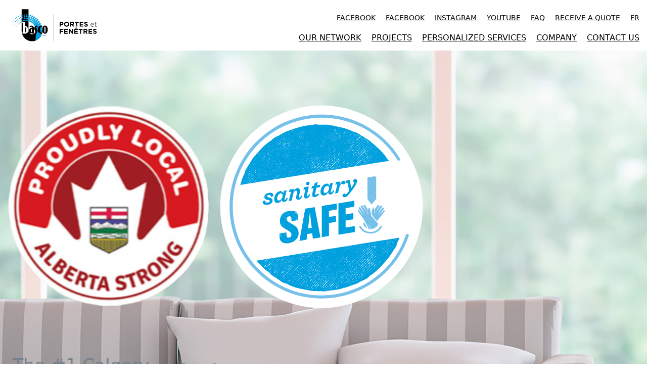

--- FILE ---
content_type: text/html; charset=UTF-8
request_url: https://bascoworld.com/en/thermos-pane-replacement-service-Calgary/
body_size: 50350
content:
<!DOCTYPE html>
<html class="no-js css-menubar live-2025" lang="en" data-dv-nt="live-2025" data-dv-fn="live-2025" >
  <head>
    
      <!-- Google Tag Manager --><script type='text/javascript'>var dataLayer = dataLayer || [];</script>
<script>(function(w,d,s,l,i){w[l]=w[l]||[];w[l].push({'gtm.start':new Date().getTime(),event:'gtm.js'});var f=d.getElementsByTagName(s)[0],j=d.createElement(s),dl=l!='dataLayer'?'&l='+l:'';j.async=true;j.src='https://www.googletagmanager.com/gtm.js?id='+i+dl;f.parentNode.insertBefore(j,f);})(window,document,'script','dataLayer','GTM-THMMLP');</script>
<!-- End Google Tag Manager -->
                        <meta http-equiv="Content-type" content="text/html; charset=utf-8">
<meta name="generator" content="DVORE.com">
<title>Window Fog Repair & Removal | Basco Defogging Calgary</title>
<meta name="description" content="Foggy Windows? Basco Calgary offers window fog repair/removal services at a fraction of the cost of replacement. Have your misty double-pane fixed today!">
<meta name="author" content="Basco">
<meta name="viewport" content="width=device-width, initial-scale=1.0, user-scalable=0, minimal-ui">
<link rel="canonical" href="https://bascoworld.com/en/thermos-pane-replacement-service-Calgary/" />
<link rel="alternate" href="https://bascoworld.com/en/thermos-pane-replacement-service-Calgary/" hreflang="en-ca" />
<link rel="alternate" href="https://bascoworld.com/fr/Service-remplacement-thermos-Calgary/" hreflang="fr-ca" />
<link rel="alternate" href="https://bascoworld.com/fr/Service-remplacement-thermos-Calgary/" hreflang="x-default" />
                    <meta property='og:url' content='https://bascoworld.com/en/thermos-pane-replacement-service-Calgary/' />
<meta property='og:site_name' content='Basco' />
<meta property='og:local' content='en_US' />
<meta property='og:type' content='website' />
<meta property='og:title' content='Window Fog Repair & Removal | Basco Defogging Calgary' />
<meta property='og:description' content='Foggy Windows? Basco Calgary offers window fog repair/removal services at a fraction of the cost of replacement. Have your misty double-pane fixed today!' />
<meta property='og:image' content='https://bascoworld.com/images/client/originals/logo-basco-full-fr1.svg' />
<meta property='og:image:type' content='image/jpeg' />

                    
  <link rel="apple-touch-icon" sizes="57x57" href="https://bascoworld.com/images/core/favicon/apple-icon-57x57.png">
<link rel="apple-touch-icon" sizes="60x60" href="https://bascoworld.com/images/core/favicon/apple-icon-60x60.png">
<link rel="apple-touch-icon" sizes="72x72" href="https://bascoworld.com/images/core/favicon/apple-icon-72x72.png">
<link rel="apple-touch-icon" sizes="76x76" href="https://bascoworld.com/images/core/favicon/apple-icon-76x76.png">
<link rel="apple-touch-icon" sizes="114x114" href="https://bascoworld.com/images/core/favicon/apple-icon-114x114.png">
<link rel="apple-touch-icon" sizes="120x120" href="https://bascoworld.com/images/core/favicon/apple-icon-120x120.png">
<link rel="apple-touch-icon" sizes="144x144" href="https://bascoworld.com/images/core/favicon/apple-icon-144x144.png">
<link rel="apple-touch-icon" sizes="152x152" href="https://bascoworld.com/images/core/favicon/apple-icon-152x152.png">
<link rel="apple-touch-icon" sizes="180x180" href="https://bascoworld.com/images/core/favicon/apple-icon-180x180.png">
<link rel="icon" type="image/png" sizes="192x192" href="https://bascoworld.com/images/core/favicon/android-icon-192x192.png">
<link rel="icon" type="image/png" sizes="32x32" href="https://bascoworld.com/images/core/favicon/favicon-32x32.png">
<link rel="icon" type="image/png" sizes="96x96" href="https://bascoworld.com/images/core/favicon/favicon-96x96.png">
<link rel="icon" type="image/png" sizes="16x16" href="https://bascoworld.com/images/core/favicon/favicon-16x16.png">
    <!-- <link rel="manifest" href="https://bascoworld.com/images/core/favicon/manifest.json"> -->
<meta name="msapplication-TileColor" content="#ffffff">
<meta name="msapplication-TileImage" content="https://bascoworld.com/images/core/favicon/ms-icon-144x144.png">
<meta name="theme-color" content="#ffffff">
  
  <link rel="stylesheet" href="https://dev.assets.dvoreapp.com/dvapp/app-dvore-jqbs-live/themes/core/plugins/slick/slick.css">

  
  
  <style>:root{--color-primary-default:#51cedc;--color-secondary-default:#c6d3d7;--color-primary-default-hover:#007ca9;--color-secondary-default-hover:#000;--color-pale-grey-default:#f2f6f9;--color-dark-default:#123;--color-white-default:#fff;--color-success-default:#b7dd5b;--color-error-default:#e64942;--font-title-default:'arial';--font-text-default:'verdana';--color-primary:#00a1dc;--color-secondary:#000;--color-primary-hover:#007ca9;--color-secondary-hover:#000;--color-grey:#e8f5fb;--color-dark_grey:#222;--color-pale-grey:#f6f6f6;--color-dark:#000;--color-white:#fff;--color-success:#00a0df;--color-warning:#f0c558;--color-error:#eb364c;--font-title:'Montserrat';--font-text:'Montserrat';}</style>      <link rel="stylesheet" href="https://dev.assets.dvoreapp.com/ext/plugins/jquery-asSpinner/0.4.2/css/asSpinner.css">
      <link rel="stylesheet" href="https://dev.assets.dvoreapp.com/ext/plugins/bootstrap-sweetalert/css/sweetalert.min.css">
      <link rel="stylesheet" href="https://fonts.googleapis.com/css?family=300:300,400,700,800%7CCatamaran:300,400,700,800%7CMontserrat:300,400,700,800">
      <link rel="stylesheet" href="https://dev.assets.dvoreapp.com/ext/fonts/font-awesome/6.2.1/css/all.min.css">
      <link rel="stylesheet" href="https://dev.assets.dvoreapp.com/ext/framework/bootstrap/5.2.3/css/bootstrap.min.css">
      <link rel="stylesheet" href="https://dev.assets.dvoreapp.com/ext/framework/bootstrap/5.2.3/extend/css/bootstrap.min.css">
      <link rel="stylesheet" href="https://dev.assets.dvoreapp.com/dvapp/app-dvore-jqbs-live/themes/core/plugins/magnific-popup/magnific-popup.min.css">
      <link rel="stylesheet" href="https://dev.assets.dvoreapp.com/ext/plugins/custom-range-slider-input/style.css">
      <link rel="stylesheet" href="https://dev.assets.dvoreapp.com/app/css/page_builder/widgets/0/index.css">
      <link rel="stylesheet" href="https://bascoworld.com/css/front-1_1.css?v=1712245202">
      <link rel="stylesheet" href="https://dev.assets.dvoreapp.com/app/css/front/site/website/menu/1000-4/navbar.css">
      <link rel="stylesheet" href="https://dev.assets.dvoreapp.com/app/css/front/site/website/footer/copyright/1/copyright.css">




<link rel="stylesheet" href="https://dev.assets.dvoreapp.com/app/css/common/0/index.css?v=20260119122331">

  
  
        <style>
        .grecaptcha-badge {
          margin-bottom: 35px !important;
          visibility: hidden;
        }
      </style>
      <script src="https://www.google.com/recaptcha/api.js?render=6LdWi-0bAAAAAOpZWnIuVTLismjapBFhUwpVr_qK" defer></script>
<script>
  if (
    typeof DVORE_otherAjaxFunction === "undefined" ||
    !DVORE_otherAjaxFunction.length
  ) {
    var DVORE_otherAjaxFunction = [];
  }

  function DVORE_empty(value) {
    //    let emptyValue = (typeof value !== "undefined" && value !== undefined && value !== "" && value !== null) ? false : true;
    let emptyValue = typeof value !== "undefined" && value !== "" && value !== null ? false : true;
    return emptyValue;
  }
</script>
<!-- <script src="https://dev.assets.dvoreapp.com/app/js/core/3.0.0/DVORE_QUEUE.js"></script> -->
<script src="https://dev.assets.dvoreapp.com/ext/js/breakpoints/1.0.4/js/breakpoints.min.js"></script>
<script>
  Breakpoints();
</script>
<!--[if lt IE 9]
  <script src="https://dev.assets.dvoreapp.com/dvapp/app-dvore-jqbs-live/themes/core/plugins/html5shiv/html5shiv.min.js?v=2026011912") ?>"></script>
  [endif]-->
<!--[if lt IE 10]
  <script src="https://dev.assets.dvoreapp.com/dvapp/app-dvore-jqbs-live/themes/core/plugins/media-match/media.match.min.js?v=2026011912") ?>"></script>
  <script src="https://dev.assets.dvoreapp.com/dvapp/app-dvore-jqbs-live/themes/core/plugins/respond/respond.min.js?v=2026011912") ?>"></script>
 [endif]-->

  <!--<script>
    $(document).ready(function () {
        if ($(".jarallax").length) {
            $.getScript("https://unpkg.com/jarallax@1.10/dist/jarallax.min.js");
            $.getScript("https://unpkg.com/jarallax@1.10/dist/jarallax-element.min.js");
        }
    });

</script>-->
<!--<script src="https://unpkg.com/jarallax@1.10/dist/jarallax.min.js"></script>
<script src="https://unpkg.com/jarallax@1.10/dist/jarallax-element.min.js"></script>-->

  
  
      <script>
      var DVORE_seo_tracking_apis_enabled = ["google_tag_manager_data_layer"];
    </script>
  <script type="application/ld+json">
{
    "@context": "https:\/\/schema.org",
    "@type": "WebSite",
    "url": "https:\/\/bascoworld.com\/",
    "name": "Basco",
    "inLanguage": [
        {
            "@type": "Language",
            "name": "English"
        },
        {
            "@type": "Language",
            "name": "Français"
        }
    ]
}
</script>
<script type="application/ld+json">
{
    "@context": "https:\/\/schema.org",
    "@type": "LocalBusiness",
    "url": "https:\/\/bascoworld.com\/",
    "name": "Basco",
    "email": "info@bascoworld.com",
    "image": "https:\/\/bascoworld.com\/images\/client\/originals\/logo-basco-full-fr1.svg",
    "openingHours": [
        "Mo,Tu,We,Th 08:00-18:00",
        "Fr 08:00-16:00"
    ],
    "address": {
        "@type": "PostalAddress",
        "addressCountry": "canada",
        "addressLocality": "Boisbriand",
        "addressRegion": "QC",
        "postalCode": "J7H 1P8",
        "streetAddress": "4064 Alfred-Laliberté,",
        "availableLanguage": [
            {
                "@type": "Language",
                "name": "English"
            },
            {
                "@type": "Language",
                "name": "Français"
            }
        ]
    }
}
</script>
</head>

  <body id="page_100" class="dvore_grid front_template_areas"  data-dvore-req="/thermos-pane-replacement-service-Calgary">
    <!-- Google Tag Manager (noscript) --><noscript><iframe src='https://www.googletagmanager.com/ns.html?id=GTM-THMMLP' height='0' width='0' style='display: none; visibility: hidden;'></iframe></noscript>
<!-- End Google Tag Manager (noscript) -->
        <style>
    .dvore-front-notification-banner.alert,
    .dvore-front-notification-banner.alert p {
        margin-bottom: 0 !important;
    }

    .dvore-front-notification-banner.alert-danger p {
        color: #f96868 !important;
        font-size: 14px !important;
        font-family: var(--font-title-default) !important;
    }

    .dvore-front-notification-banner.alert {
        border-radius: 0 !important;
        position: fixed;
        top: 0;
        max-width: 400px;
        left: calc(100% - 400px);
        width: 100%;
        margin: 0 auto;
        z-index: 99999;
        padding: 3px 10px !important;
    }

    .alert-danger {
        background-color: rgba(255, 234, 234, .9);
    }

    .top-2 {
        top: 2px;
    }

    @media (max-width: 480px) {
        .dvore-front-notification-banner.alert {
            max-width: initial;
            left: 0;
        }
    }
</style>
        
  <nav id="dvore-navigation" class="dvore-navigation dvore-front-menu-template-1-container" data-current-state="1">

    <div class="dvore-front-menu-template-logo">
          <a class='relative mv_menu_logo mv_menu_logo_el' href='https://bascoworld.com/en/'><img class='img-fluid' src='https://bascoworld.com/images/client/originals/logo-basco-full-fr1.svg' alt='Logo'></a>
      </div>

    <div class="dvore-front-menu-template-main">
              <div class="dvore-front-menu-template-navigation-1">
                      <ul class="dvore-front-menu-template-navigation-inner">
                                <li
                    class="dvore-front-menu-template-nav-item">
                    <a class="dvore-front-menu-template-nav-link smooth-scroll"
                       href="/map"><span
                        data-hover="Our network">Our network</span></a>
                                        </li>
                                    <li
                    class="dvore-front-menu-template-nav-item">
                    <a class="dvore-front-menu-template-nav-link smooth-scroll"
                       href="https://bascoworld.com/en/portfolio/categories/"><span
                        data-hover="Projects">Projects</span></a>
                                        </li>
                                    <li
                    class="dvore-front-menu-template-nav-item dvore-dropdown">
                    <a class="dvore-front-menu-template-nav-link dvore-dropdown-toggle"
                       href="https://bascoworld.com/en/personalized-services/"><span
                        data-hover="Personalized services">Personalized services</span></a>
                                            <div class="dvore-dropdown-menu dvore-dropdown-menu-level-2">
                                                    <div class="dvore-dropdown-submenu">
                              <a class="dvore-dropdown-item dvore-dropdown-item-level-2"
                                 href="https://bascoworld.com/en/personalized-services/thermos-pane-replacement/" >Thermal pane replacement</a>
                                                             </div>
                                                        <div class="dvore-dropdown-submenu">
                              <a class="dvore-dropdown-item dvore-dropdown-item-level-2"
                                 href="https://bascoworld.com/en/personalized-services/parts-weatherstripping-and-mechanisms/" >Parts, weatherstripping and mechanisms</a>
                                                             </div>
                                                        <div class="dvore-dropdown-submenu">
                              <a class="dvore-dropdown-item dvore-dropdown-item-level-2"
                                 href="https://bascoworld.com/en/personalized-services/caulking/" >Caulking</a>
                                                             </div>
                                                        <div class="dvore-dropdown-submenu">
                              <a class="dvore-dropdown-item dvore-dropdown-item-level-2"
                                 href="https://bascoworld.com/en/personalized-services/defogging/" >Defogging</a>
                                                             </div>
                                                        <div class="dvore-dropdown-submenu">
                              <a class="dvore-dropdown-item dvore-dropdown-item-level-2"
                                 href="https://bascoworld.com/en/personalized-services/renew/" >RENEW</a>
                                                             </div>
                                                        <div class="dvore-dropdown-submenu">
                              <a class="dvore-dropdown-item dvore-dropdown-item-level-2"
                                 href="https://bascoworld.com/en/door-inserts/" >Stained glass and door Inserts</a>
                                                             </div>
                                                        <div class="dvore-dropdown-submenu">
                              <a class="dvore-dropdown-item dvore-dropdown-item-level-2"
                                 href="https://bascoworld.com/en/personalized-services/manufacturing-installation-window-screen/" >Window Screens</a>
                                                             </div>
                                                        <div class="dvore-dropdown-submenu">
                              <a class="dvore-dropdown-item dvore-dropdown-item-level-2"
                                 href="https://bascoworld.com/en/personalized-services/solarium-maintenance/" >Solarium maintenance</a>
                                                             </div>
                                                        <div class="dvore-dropdown-submenu">
                              <a class="dvore-dropdown-item dvore-dropdown-item-level-2"
                                 href="https://bascoworld.com/en/personalized-services/installation-glass-handrails/" >Glass Handrails</a>
                                                             </div>
                                                        <div class="dvore-dropdown-submenu">
                              <a class="dvore-dropdown-item dvore-dropdown-item-level-2"
                                 href="https://bascoworld.com/en/personalized-services/curtain-wall-installation-repair/" >Curtain wall</a>
                                                             </div>
                                                        <div class="dvore-dropdown-submenu">
                              <a class="dvore-dropdown-item dvore-dropdown-item-level-2"
                                 href="https://bascoworld.com/en/personalized-services/glass-wall/" >Glass Walls</a>
                                                             </div>
                                                        <div class="dvore-dropdown-submenu">
                              <a class="dvore-dropdown-item dvore-dropdown-item-level-2"
                                 href="https://bascoworld.com/en/personalized-services/shower-glass-panels-installation/" >Shower Glass Panels</a>
                                                             </div>
                                                        <div class="dvore-dropdown-submenu">
                              <a class="dvore-dropdown-item dvore-dropdown-item-level-2"
                                 href="https://bascoworld.com/en/personalized-services/mirror-installation/" >Mirror</a>
                                                             </div>
                                                  </div>

                                        </li>
                                    <li
                    class="dvore-front-menu-template-nav-item dvore-dropdown">
                    <a class="dvore-front-menu-template-nav-link dvore-dropdown-toggle"
                       href="https://bascoworld.com/en/company/"><span
                        data-hover="Company">Company</span></a>
                                            <div class="dvore-dropdown-menu dvore-dropdown-menu-level-2">
                                                    <div class="dvore-dropdown-submenu">
                              <a class="dvore-dropdown-item dvore-dropdown-item-level-2"
                                 href="https://bascoworld.com/en/why-basco/" >Why Basco?</a>
                                                             </div>
                                                        <div class="dvore-dropdown-submenu">
                              <a class="dvore-dropdown-item dvore-dropdown-item-level-2"
                                 href="https://bascoworld.com/en/our-team/" >Our Team</a>
                                                             </div>
                                                        <div class="dvore-dropdown-submenu">
                              <a class="dvore-dropdown-item dvore-dropdown-item-level-2 smooth-scroll"
                                 href="https://bascoworld.com/en/become-franchisee/" >Become Franchisee</a>
                                                             </div>
                                                        <div class="dvore-dropdown-submenu">
                              <a class="dvore-dropdown-item dvore-dropdown-item-level-2"
                                 href="https://bascoworld.com/en/events/" >Events</a>
                                                             </div>
                                                        <div class="dvore-dropdown-submenu">
                              <a class="dvore-dropdown-item dvore-dropdown-item-level-2"
                                 href="https://bascoworld.com/en/circular-economy/" >Circular Economy</a>
                                                             </div>
                                                        <div class="dvore-dropdown-submenu">
                              <a class="dvore-dropdown-item dvore-dropdown-item-level-2"
                                 href="https://bascoworld.com/en/engagement-case-study/" >Engagement Case Study</a>
                                                             </div>
                                                        <div class="dvore-dropdown-submenu">
                              <a class="dvore-dropdown-item dvore-dropdown-item-level-2"
                                 href="https://bascoworld.com/en/partnership/" >Partnership</a>
                                                             </div>
                                                        <div class="dvore-dropdown-submenu">
                              <a class="dvore-dropdown-item dvore-dropdown-item-level-2 smooth-scroll"
                                 href="https://bascoworld.com/en/blogue/index/" >Blog</a>
                                                             </div>
                                                        <div class="dvore-dropdown-submenu">
                              <a class="dvore-dropdown-item dvore-dropdown-item-level-2"
                                 href="https://bascoworld.com/en/careers/" >Careers</a>
                                                             </div>
                                                  </div>

                                        </li>
                                    <li
                    class="dvore-front-menu-template-nav-item">
                    <a class="dvore-front-menu-template-nav-link"
                       href="https://bascoworld.com/en/contact-us/"><span
                        data-hover="Contact us">Contact us</span></a>
                                        </li>
                              </ul>
                  </div>
                      <div class="dvore-front-menu-template-top-nav">
                      <div class="dvore-front-menu-template-navigation-2">
              <ul class="dvore-front-menu-template-navigation-inner">
                                    <li
                      class="dvore-front-menu-template-nav-item">
                      <a class="dvore-front-menu-template-nav-link smooth-scroll"
                                                  href="https://www.facebook.com/bascoportesetfenetres">facebook</a>
                                             </li>
                                        <li
                      class="dvore-front-menu-template-nav-item">
                      <a class="dvore-front-menu-template-nav-link smooth-scroll"
                                                  href="https://www.facebook.com/bascowindowsanddoors">Facebook</a>
                                             </li>
                                        <li
                      class="dvore-front-menu-template-nav-item">
                      <a class="dvore-front-menu-template-nav-link smooth-scroll"
                                                  href="https://www.instagram.com/basco_world/">instagram</a>
                                             </li>
                                        <li
                      class="dvore-front-menu-template-nav-item">
                      <a class="dvore-front-menu-template-nav-link smooth-scroll"
                                                  href="https://www.youtube.com/channel/UCou2LOhYBk85CwiUbTIRdtw">youtube</a>
                                             </li>
                                        <li
                      class="dvore-front-menu-template-nav-item">
                      <a class="dvore-front-menu-template-nav-link smooth-scroll"
                                                  href="https://bascoworld.com/en/faq/">FAQ</a>
                                             </li>
                                        <li
                      class="dvore-front-menu-template-nav-item">
                      <a class="dvore-front-menu-template-nav-link smooth-scroll"
                                                  href="https://bascoworld.com/en/demande-soumission/">Receive a quote</a>
                                             </li>
                                  </ul>
            </div>
                    <div class="dvore-front-menu-template-modules-2">
                                      <div class="dvore-front-menu-template-language">
                
<a href="https://bascoworld.com/fr/Service-remplacement-thermos-Calgary/"
    class="dvore-front-menu-language-link">fr</a>

              </div>
                      </div>
        </div>
              <div class="dvore-front-menu-template-modules-1">
        
        
        
              </div>
    </div>
    <div class="dvore-responsive-menu-btn">
      <button class="dvore_prg_add_class" data-dvore-class-state-1="" data-dvore-class-state-2="state2"
              data-dvore-add-class-target="#dvore-navigation">
        <i class="fal fa-bars"></i>
      </button>
    </div>
  </nav>
      
    <main class="dvore_content front_content_grid_area">
                  <!--            <div class="vardump">
                        </div>-->
            <div class="dvore_container relative bg-size-cover bg-position-center-bottom py-lg-100 py-md-50 pt-30" style="background-image: url(https://bascoworld.com/images/client/originals/887-Basco_Acceuil-Garantie2560x700.jpg) !important">
    <div class="container">
        <div class="row"><div class="col-lg-8 col-lg-7 d-flex flex-row align-items-center"
><div class="dvore-split-container w-full"><div class="dvore-widget" data-widget-title="widget_image - id: 2362  -  Window defogging Calgary - Logo 1">
    <figure   >
                <img   src="https://bascoworld.com/images/client/originals/proudly-local-alberta-strong.png"  alt="philosophie"  srcset="https://bascoworld.com/images/client/thumb_xs/proudly-local-alberta-strong.png 75w, https://bascoworld.com/images/client/originals/proudly-local-alberta-strong.png 80w"   sizes="(min-width: 1441px) 873px, (max-width: 1440px) and (min-width: 993px) 780px, (max-width: 992px) and (min-width: 769px) 647px, (max-width: 768px) and (min-width: 681px) 750px, (max-width: 680px) and (min-width: 481px)  606px, (max-width: 480px) 480px"   class="img-fluid w-full"  >
            </figure>
    <script type="application/ld+json">
{
    "@context": "https:\/\/schema.org\/",
    "@type": "ImageObject",
    "contentUrl": "https:\/\/bascoworld.com\/images\/client\/originals\/proudly-local-alberta-strong.png"
}
</script>
</div></div><div class="dvore-split-container w-full"><div class="dvore-widget" data-widget-title="widget_image - id: 2363  -  Window Defogging Calgary - Logo 2">
    <figure   >
                <img   src="https://bascoworld.com/images/client/originals/Basco-SanitarySafe_LogosEN_VF.svg"  alt="Basco-SanitarySafe_LogosEN_VF"    sizes="(min-width: 1441px) 873px, (max-width: 1440px) and (min-width: 993px) 780px, (max-width: 992px) and (min-width: 769px) 647px, (max-width: 768px) and (min-width: 681px) 750px, (max-width: 680px) and (min-width: 481px)  606px, (max-width: 480px) 480px"   class="img-fluid w-full"  >
            </figure>
    <script type="application/ld+json">
{
    "@context": "https:\/\/schema.org\/",
    "@type": "ImageObject",
    "contentUrl": "https:\/\/bascoworld.com\/images\/client\/originals\/Basco-SanitarySafe_LogosEN_VF.svg"
}
</script>
</div></div></div><div class="col-lg-4 col-lg-5 d-flex align-items-center"
><div class="dvore-split-container py-lg-50 pb-50"><div class='dvore-widget' data-widget-title='widget_text_enrichi - id: 2364  -  Calgary' ><h1 class="h1 text-center">The #1 Calgary <span class="color-primary font-weight-600 h4 mb-0">Window Thermos Pane Replacement Services!</span></h1>
</div></div></div>        <!--                    <div>
                                    </div>-->
                        </div></div></div><div class="dvore_container relative py-lg-100 pt-md-50 pt-30">
    <div class="container">
        <div class="row"><div class="col-lg-6"
><div class="dvore-split-container py-lg-50 py-md-50 py-50"><div class="dvore-widget" data-widget-title="widget_image - id: 2365  -  Window Defogging Calgary - Image section 2">
    <figure   >
                <img   src="https://bascoworld.com/images/client/originals/remplacement-services2_uid611c0122b8549.jpeg"  alt="philosophie"  srcset="https://bascoworld.com/images/client/thumb_m/remplacement-services2_uid611c0122b8549.jpeg 500w, https://bascoworld.com/images/client/thumb_s/remplacement-services2_uid611c0122b8549.jpeg 300w, https://bascoworld.com/images/client/thumb_xs/remplacement-services2_uid611c0122b8549.jpeg 75w, https://bascoworld.com/images/client/768/remplacement-services2_uid611c0122b8549.jpeg 768w"   sizes="(min-width: 1441px) 655px, (max-width: 1440px) and (min-width: 993px) 585px, (max-width: 992px) and (min-width: 769px) 485px, (max-width: 768px) and (min-width: 681px) 750px, (max-width: 680px) and (min-width: 481px)  606px, (max-width: 480px) 480px"   class="img-fluid w-full"  >
            </figure>
    <script type="application/ld+json">
{
    "@context": "https:\/\/schema.org\/",
    "@type": "ImageObject",
    "contentUrl": "https:\/\/bascoworld.com\/images\/client\/originals\/remplacement-services2_uid611c0122b8549.jpeg"
}
</script>
</div></div></div><div class="col-lg-6 d-flex justify-content-center flex-column"
><div class="dvore-split-container">                                    <header>
                                        <h2 class="h2 text-left color-primary">Thermos Pane Replacement in Calgary</h2>
                                    </header>
                            <div class='dvore-widget' data-widget-title='widget_text_enrichi - id: 2366  -  Thermos Pane Replacement in Calgary' ><p>Are your windows no longer clear? Do you see fog, moisture or condensation between the panes?</p>

<p>Why spend money to replace your windows when you can simply replace the thermos?</p>

<h3>A SWIFT AND ECO FRIENDLY PROCEDURE</h3>

<p>The thermos panes replacement is cost effective. Indeed, the cost of this procedure is a fraction of the price of changing entire windows. In few instances, the costs can be reduced by half or even by 75%.</p>

<h3>AN ECO FRIENDLY SOLUTION</h3>

<p>The thermos panes replacement increases energy efficiency. However, its impact on the environment is less than changing entire windows. This procedure allows us to reduce the amount of glass and debris filling up our landfills. What’s more, the work rendered by our team is guaranteed for a period of 15 years.</p>
</div></div><div class="dvore-split-container py-lg-30 py-30"><div class='dvore-widget' data-widget-title='widget_button - id: 2367  -  New element button' >    <div>
                    <a href="https://bascoworld.com/en/window-fog-repair-removal-calgary/#anchor-basco-form-footer-calgary" 
               class="btn btn-t btn btn-primary " 
                              >
                                   Get your quote >                            </a>
                </div>
</div></div></div>        <!--                    <div>
                                    </div>-->
                        </div></div></div><div class="dvore_container relative py-lg-100 pt-md-50 py-100">
    <div class="container">
        <div class="row"><div class="col-lg-6 push-lg-6"
><div class="dvore-split-container pb-50"><div class='dvore-widget' data-widget-title='widget_html - id: 2368  -  Window Defogging Calgary - Video section 3' ><div class="dvore-iframe-wrapper">
<iframe src="https://www.youtube.com/embed/hNz1Tb6niig" title="YouTube video player" frameborder="0" allow="accelerometer; autoplay; clipboard-write; encrypted-media; gyroscope; picture-in-picture" allowfullscreen></iframe>
</div></div></div></div><div class="col-lg-6 pull-lg-6 d-flex justify-content-center flex-column"
><div class="dvore-split-container">                                    <header>
                                        <h2 class="h2 text-left color-primary">Why choose Basco Calgary</h2>
                                    </header>
                            <div class='dvore-widget' data-widget-title='widget_text_enrichi - id: 2369  -  Why choose Basco Calgary' ><p>As part of the Basco network, our Basco Calgary team benefits from the technological advances of a dedicated R&D group. Choosing to do business with Basco Doors and Windows for the replacement of your thermos windows is choosing the expertise of the largest network of its kind in Quebec. All our technicians offer you a fast service, worthy of the highest standards in the industry.</p>
</div></div><div class="dvore-split-container py-lg-30 py-md-30 py-30"><div class='dvore-widget' data-widget-title='widget_button - id: 2370  -  New element button' >    <div>
                    <a href="https://bascoworld.com/en/window-fog-repair-removal-calgary/#anchor-basco-form-footer-calgary" 
               class="btn btn-t btn btn-primary " 
                              >
                                   Get your quote >                            </a>
                </div>
</div></div></div>        <!--                    <div>
                                    </div>-->
                        </div></div></div><div class="dvore_container relative py-lg-100 pt-md-50 py-50">
    <div class="container">
        <div class="row"><div class="col-lg-6 d-flex justify-content-center flex-column"
><div class="dvore-split-container pb-50"><div class="dvore-widget" data-widget-title="widget_image - id: 2371  -  Window Defogging Calgary - Image section 4">
    <figure   >
                <img   src="https://bascoworld.com/images/client/originals/basco-desembuage-de-fenetres-avant-apres-02_uid611fe25c6129b.jpg"  alt="Defogging"  srcset="https://bascoworld.com/images/client/thumb_m/basco-desembuage-de-fenetres-avant-apres-02_uid611fe25c6129b.jpg 500w, https://bascoworld.com/images/client/thumb_s/basco-desembuage-de-fenetres-avant-apres-02_uid611fe25c6129b.jpg 300w, https://bascoworld.com/images/client/thumb_xs/basco-desembuage-de-fenetres-avant-apres-02_uid611fe25c6129b.jpg 75w, https://bascoworld.com/images/client/768/basco-desembuage-de-fenetres-avant-apres-02_uid611fe25c6129b.jpg 768w"   sizes="(min-width: 1441px) 655px, (max-width: 1440px) and (min-width: 993px) 585px, (max-width: 992px) and (min-width: 769px) 485px, (max-width: 768px) and (min-width: 681px) 750px, (max-width: 680px) and (min-width: 481px)  606px, (max-width: 480px) 480px"   class="img-fluid w-full"  >
            </figure>
    <script type="application/ld+json">
{
    "@context": "https:\/\/schema.org\/",
    "@type": "ImageObject",
    "contentUrl": "https:\/\/bascoworld.com\/images\/client\/originals\/basco-desembuage-de-fenetres-avant-apres-02_uid611fe25c6129b.jpg"
}
</script>
</div></div></div><div class="col-lg-6 d-flex justify-content-center flex-column"
><div class="dvore-split-container">                                    <header>
                                        <h2 class="h2 text-left color-primary">The Trusted Calgary Thermos Pane Replacement</h2>
                                    </header>
                            <div class='dvore-widget' data-widget-title='widget_text_enrichi - id: 2372  -  The Trusted Calgary Thermos Pane Replacement' ><p>At Basco Calgary, we offer free moisture repair and window restoration estimates for Calgary and surroundings. If you think you are in need of new windows, give us a call. You will be pleasantly surprised by our professional approach and the savings we can generate.</p>

<p>In the event where window fog repair may not be the optimal solution, our experts will recommend our Calgary window repair services, including:</p>

<ul>
 <li>Sealed unit (double or triple pane) replacement or upgrade;</li>
 <li>Window Caulking;</li>
 <li>Weatherstripping replacement;</li>
 <li>Window Hardware replacement.</li>
</ul>
</div></div><div class="dvore-split-container py-lg-30 py-md-30 py-30"><div class='dvore-widget' data-widget-title='widget_button - id: 2373  -  New element button' >    <div>
                    <a href="https://bascoworld.com/en/window-fog-repair-removal-calgary/#anchor-basco-form-footer-calgary" 
               class="btn btn-t btn btn-primary " 
                              >
                                   Get your quote >                            </a>
                </div>
</div></div></div>        <!--                    <div>
                                    </div>-->
                        </div></div></div><div class="dvore_container relative bg-pale-grey py-lg-100 py-md-100 py-100">
    <div class="container">
        <div class="row"><div class="col-lg-6"
><div class="dvore-split-container"><div class='dvore-widget' data-widget-title='widget_text_enrichi - id: 2374  -  New element text_enrichi' ><h3>SERVICE AREA FOR BASCO THERMOS PANE REPLACEMENT SERVICES:</h3>

<ul class="list-style-ul">
 <li><b class="font-weight-bold">CALGARY</b></li>
 <li><b class="font-weight-bold">OKOTOKS</b></li>
 <li><b class="font-weight-bold">COCHRANE</b></li>
 <li><b class="font-weight-bold">CHESTERMERE</b></li>
 <li><b class="font-weight-bold">AIRDRIE</b></li>
</ul>
</div></div><div class="dvore-split-container py-lg-30 py-md-30 py-30"><div class='dvore-widget' data-widget-title='widget_button - id: 2375  -  New element button' >    <div>
                    <a href="https://bascoworld.com/en/window-fog-repair-removal-calgary/#anchor-basco-form-footer-calgary" 
               class="btn btn-t btn btn-primary " 
                              >
                                   Get your quote >                            </a>
                </div>
</div></div></div><div class="col-lg-6"
><div class="dvore-split-container pt-50"><div class="dvore-widget" data-widget-title="widget_image - id: 2376  -  map menu window-fog-repair-removal-calgary">
    <figure   >
                <img   src="https://bascoworld.com/images/client/thumb_l/basco-calgary_uid611c130e8e32a.jpg"  alt="basco-calgary_uid611c130e8e32a"  srcset="https://bascoworld.com/images/client/thumb_l/basco-calgary_uid611c130e8e32a.jpg 1000w, https://bascoworld.com/images/client/thumb_m/basco-calgary_uid611c130e8e32a.jpg 500w, https://bascoworld.com/images/client/thumb_s/basco-calgary_uid611c130e8e32a.jpg 300w, https://bascoworld.com/images/client/thumb_xs/basco-calgary_uid611c130e8e32a.jpg 75w, https://bascoworld.com/images/client/2560/basco-calgary_uid611c130e8e32a.jpg 2560w, https://bascoworld.com/images/client/1920/basco-calgary_uid611c130e8e32a.jpg 1920w, https://bascoworld.com/images/client/1440/basco-calgary_uid611c130e8e32a.jpg 1440w, https://bascoworld.com/images/client/768/basco-calgary_uid611c130e8e32a.jpg 768w"   sizes="(min-width: 1441px) 655px, (max-width: 1440px) and (min-width: 993px) 585px, (max-width: 992px) and (min-width: 769px) 485px, (max-width: 768px) and (min-width: 681px) 750px, (max-width: 680px) and (min-width: 481px)  606px, (max-width: 480px) 480px"   class="img-fluid w-full"  >
            </figure>
    <script type="application/ld+json">
{
    "@context": "https:\/\/schema.org\/",
    "@type": "ImageObject",
    "contentUrl": "https:\/\/bascoworld.com\/images\/client\/thumb_l\/basco-calgary_uid611c130e8e32a.jpg"
}
</script>
</div></div></div>        <!--                    <div>
                                    </div>-->
                        </div></div></div><div class="dvore_container relative py-lg-100 py-md-50 py-30">
    <div class="container">
        <div class="row">            <div class="col-12">
                <header>
                    <h2 class="color-primary text-left">Contact information :</h2>
                </header>
            </div>
            <div class="col-lg-6"
><div class="dvore-split-container pb-lg-50 pb-md-50 pb-50"><div class="dvore-widget" data-widget-title="widget_image - id: 2377  -  New element image">
    <figure   >
                <img   src="https://bascoworld.com/images/client/originals/calgary-logo-banner.jpg"  alt="calgary-logo-banner"  srcset="https://bascoworld.com/images/client/thumb_m/calgary-logo-banner.jpg 500w, https://bascoworld.com/images/client/thumb_s/calgary-logo-banner.jpg 300w, https://bascoworld.com/images/client/thumb_xs/calgary-logo-banner.jpg 75w, https://bascoworld.com/images/client/768/calgary-logo-banner.jpg 768w"   sizes="(min-width: 1441px) 655px, (max-width: 1440px) and (min-width: 993px) 585px, (max-width: 992px) and (min-width: 769px) 485px, (max-width: 768px) and (min-width: 681px) 750px, (max-width: 680px) and (min-width: 481px)  606px, (max-width: 480px) 480px"   class="img-fluid w-full"  >
            </figure>
    <script type="application/ld+json">
{
    "@context": "https:\/\/schema.org\/",
    "@type": "ImageObject",
    "contentUrl": "https:\/\/bascoworld.com\/images\/client\/originals\/calgary-logo-banner.jpg"
}
</script>
</div></div><div class="dvore-split-container"><div class='dvore-widget' data-widget-title='widget_text_enrichi - id: 2378  -  Contact information :' ><h3>Basco Calgary Thermos Pane Replacement Services</h3>

<p><b class="font-weight-bold">Simon Rolland</b></p>

<p>Basco Calgary is the first franchise to be launched outside the borders of Quebec.</p>

<p>Convinced that Basco offers the best options for window restoration, it is with a deep confidence in the brand&#39;s business model that Simon Rolland took the initiative of bringing the network’s expertise to this Canadian city. Having worked as director of operations for several years, Mr. Rolland has always delighted customers by advocating professionalism, rigor, and ethics in the workplace.</p>

<p>For Basco Calgary, this guiding principle is a guarantee of quality in the provision of its services. Besides being grateful for the courteous, fast, and efficient service, many customers who have used Basco&#39;s advice and services have acknowledged the company&#39;s expertise. Conscientious and passionate about his work, Mr. Rolland anticipates spending many good years with the company.</p>

<p class="mb-0"><span class="fal fa-map-marker w-20"></span> 296 Acadia Dr SE, Calgary, AB T2J 0A7</p>

<p class="mb-0"><span class="fal fa-phone w-20"></span> <a href="tel:587-538-1199">587-538-1199</a> / <a href="tel:1-888-814-7223">1-888-814-7223</a></p>
</div></div><div class="dvore-split-container py-lg-50 py-md-50 py-50"><div class='dvore-widget' data-widget-title='widget_button - id: 2379  -  New element button' >    <div>
                    <a href="https://bascoworld.com/en/window-fog-repair-removal-calgary/#anchor-basco-form-footer-calgary" 
               class="btn btn-t btn btn-primary " 
                              >
                                   Get your Quote >                            </a>
                </div>
</div></div></div><div class="col-lg-6"
><div class="dvore-split-container"><div class="dvore-widget" data-widget-title="widget_image - id: 2380  -  Opening hours">
    <figure   >
                <img   src="https://bascoworld.com/images/client/600/simon-rolland_uid7e5k.jpg"  alt="Simon Roland - Basco Calgary"  srcset="https://bascoworld.com/images/client/600/simon-rolland_uid7e5k.jpg 600w, https://bascoworld.com/images/client/thumb_m/simon-rolland_uid7e5k.jpg 500w, https://bascoworld.com/images/client/400/simon-rolland_uid7e5k.jpg 401w, https://bascoworld.com/images/client/350/simon-rolland_uid7e5k.jpg 351w, https://bascoworld.com/images/client/thumb_s/simon-rolland_uid7e5k.jpg 300w, https://bascoworld.com/images/client/250/simon-rolland_uid7e5k.jpg 251w, https://bascoworld.com/images/client/thumb_xs/simon-rolland_uid7e5k.jpg 75w, https://bascoworld.com/images/client/50/simon-rolland_uid7e5k.jpg 51w"   sizes="(min-width: 1441px) 655px, (max-width: 1440px) and (min-width: 993px) 585px, (max-width: 992px) and (min-width: 769px) 485px, (max-width: 768px) and (min-width: 681px) 750px, (max-width: 680px) and (min-width: 481px)  606px, (max-width: 480px) 480px"   class="img-fluid w-full"  >
            </figure>
    <script type="application/ld+json">
{
    "@context": "https:\/\/schema.org\/",
    "@type": "ImageObject",
    "contentUrl": "https:\/\/bascoworld.com\/images\/client\/600\/simon-rolland_uid7e5k.jpg"
}
</script>
</div></div></div>        <!--                    <div>
                                    </div>-->
                        </div></div></div><div class="dvore_container relative pb-lg-100 pb-md-50 pb-30">
    <div class="container">
        <div class="row"><div class="col-12"
><div class="dvore-split-container"><div class='dvore-widget' data-widget-title='widget_html_mv - id: 6543  -  Elfsight' ><script src="https://apps.elfsight.com/p/platform.js" defer></script>
<div class="elfsight-app-fcd3b204-a077-4b1f-b165-df12b755ed70"></div></div></div></div>        <!--                    <div>
                                    </div>-->
                        </div></div></div><div class="dvore_container relative bg-grey py-lg-100 py-md-100 py-100">
    <div class="container">
        <div class="row">            <div class="col-12">
                <header>
                    <h2>Testimonial</h2>
                </header>
            </div>
            <div class="col-12"
><div class="dvore-split-container"><div class='dvore-widget' data-widget-title='widget_text_enrichi - id: 2381  -  text_enrichi menu window-fog-repair-removal-calgary' ><p><i class="font-italic"><b class="font-weight-bold">Contacted Simon about several windows in the home which were fogging up. He quickly set up an appointment and inspected the windows. From there we agreed on mostly replacing panes rather than attempting defogging due to the deteriorated condition of the 29 year old windows. Throughout the entire process Simon was very easy to deal with, well-informed and the day of installation worked very hard and efficiently to get the job done. I am well pleased with the finished product and would not hesitate to recommend Basco Defogging to anyone who is looking for this kind of service. It was both very affordable and professionally completed.</b></i></p>

<p><i class="font-italic"><b class="font-weight-bold"><small>- Nick Smart</small></b></i></p>
</div></div></div>        <!--                    <div>
                                    </div>-->
                        </div></div></div><div class="dvore_container relative pt-lg-100 pt-md-50 pt-30">
    <div class="container">
        <div class="row"><div class="col-12"
><div class="dvore-split-container pb-lg-50"><div class='dvore-widget' data-widget-title='widget_text_enrichi - id: 2382  -  New element text_enrichi' ><p id="anchor-basco-form-footer-calgary"></p></div></div><div class="dvore-split-container py-lg-100 py-md-100 py-100">                                    <header>
                                        <h2 class="h2 text-left color-primary">Request a free quote</h2>
                                    </header>
                            <div class='dvore-widget' data-widget-title='widget_html - id: 2383  -  Request a free quote' ><form action="https://bascoworld.com/form/process/4" data-dvore-google-recaptcha-v3-website-key="6LdWi-0bAAAAAOpZWnIuVTLismjapBFhUwpVr_qK" enctype="multipart/form-data" class="bascoworld_form" method="post" accept-charset="utf-8">
<input type="hidden" name="origin" value="https://bascoworld.com/thermos-pane-replacement-service-Calgary" />
<input type="hidden" name="dv_token" value="11c5e83be8e1ad60b29c4b6029323d21" />                                                                           
<div class='row dvore_prg_form_next_div dvore_section_div_0'>    <div class="col-lg-4">
        <div class="form-group ">
                            <label for="default_firstname" class="form-control-label-sm">First name *</label>
                            <input type="text" name="default_firstname" id="default_firstname" value="" 
                   class="form-control
                                                         " required                   >
        </div>
    </div>
        <div class="col-lg-4">
        <div class="form-group ">
                            <label for="default_lastname" class="form-control-label-sm">Last name *</label>
                            <input type="text" name="default_lastname" id="default_lastname" value="" 
                   class="form-control
                                                         " required                   >
        </div>
    </div>
        <div class="col-lg-4">
        <div class="form-group ">
                            <label for="custom_business" class="form-control-label-sm">Business (if applicable)</label>
                            <input type="text" name="custom_business" id="custom_business" value="" 
                   class="form-control
                                                         "                    >
        </div>
    </div>
        <div class="col-lg-6">
        <div class="form-group ">
                            <label for="default_email" class="form-control-label-sm">Email *</label>
                        <input type="text" name="default_email" id="default_email" value="" class="form-control dvore_form_validation " data-input-type="email" data-form-miscellaneous-validation-message-target=".dvore_prg_form_miscellaneous_email_message" data-form-miscellaneous-message="Must be a valid email address" required="1">
                                    <small id='ajax-email-error' class="text-danger dvore_prg_form_miscellaneous_email_message"></small>
        </div>
    </div>

        <div class="col-lg-6">
    <div class="form-group">
                    <label for="default_phone_mask" class="form-control-label-sm">Phone *</label>
                    <input id="default_phone_mask" 
               value=''
               type="text" 
               class="form-control dvore_form_validation dvore_prg_checkout_address_element dvore_prg_input_mask "
               data-input-type='phone'
               data-dvore-mask='(000) 000-0000'
               data-dvore-mask-placeholder='(   )    -    '
               name="default_phone_mask" 
               style="cursor: auto;"
               required>
    </div>
</div>    <div class="col-lg-12">
        <div class="form-group ">
            <div class="form-group dvore_prg_google_address_autocomplete_json"  data-dvore-address-autocomplete-json-component-form="{&quot;street_number&quot;:&quot;short_name&quot;,&quot;route&quot;:&quot;long_name&quot;,&quot;locality&quot;:&quot;short_name&quot;,&quot;administrative_area_level_1&quot;:&quot;short_name&quot;,&quot;country&quot;:&quot;long_name&quot;,&quot;postal_code&quot;:&quot;short_name&quot;}" data-dvore-address-autocomplete-json-connection-form="{&quot;street_number&quot;:&quot;address[number]&quot;,&quot;route&quot;:&quot;address[street]&quot;,&quot;locality&quot;:&quot;address[city]&quot;,&quot;administrative_area_level_1&quot;:&quot;address[state]&quot;,&quot;country&quot;:&quot;address[country]&quot;,&quot;postal_code&quot;:&quot;address[zipcode]&quot;}" data-dvore-address-autocomplete-json-connection-constants-form="{&quot;address[country]&quot;:{&quot;input_name&quot;:&quot;address[country]&quot;,&quot;place_key&quot;:&quot;short_name&quot;,&quot;const_key&quot;:&quot;DVORE_ADDRESS_countries&quot;,&quot;compare_const_key&quot;:&quot;alpha_2&quot;,&quot;const_value&quot;:&quot;id&quot;,&quot;type&quot;:&quot;country&quot;,&quot;attr&quot;:{&quot;data-dvore-selected-value&quot;:{&quot;input_name&quot;:&quot;address[state]&quot;,&quot;place_type_0&quot;:&quot;administrative_area_level_1&quot;,&quot;place_key&quot;:&quot;short_name&quot;}}}}" data-dvore-address-autocomplete-json-main-input-target=".dvore_prg_google_address_autocomplete_json_main_input" data-dvore-address-autocomplete-json-address-section-target=".dvore_prg_google_address_autocomplete_json_address_section" data-dvore-address-autocomplete-json-address-latitude-target=".dvore_prg_google_address_autocomplete_json_address_latitude" data-dvore-address-autocomplete-json-address-longitude-target=".dvore_prg_google_address_autocomplete_json_address_longitude">
    <div class="d-flex align-items-center">
                    <div style="width: 100%">
                <div class="form-group">
                    <label class="form-control-label" for="address[address_full]">
                        Full address *                    </label>
                    <div class="input-group">
                        <span class="input-group-text"><i class="fas fa-location-dot"></i></span>
                        <input autocomplete="dvore-off" type="text" class="h-40 form-control dvore_prg_disabled_auto_fill dvore_prg_google_address_autocomplete_json_main_input" name="address[address_full]" id="address[address_full]"  required />
                                                        <button type="button" class="btn btn-primary btn-outline btn-round h-40 w-40 p-0 d-flex-not-important align-items-center justify-content-center text-center" onclick="document.querySelector('.dvore_prg_google_address_autocomplete_json_address_section').classList.toggle('d-none');">
                                    <i class="fa fa-pencil font-size-18"></i>
                                </button>
                                            </div>
                </div>
            </div>
            </div>
    <div class="">
        <div class="dvore_prg_google_address_autocomplete_json_address_section d-none">
            <div class="row">
                                    <div class="col-sm-12">
                        <div>
                                            <div class="form-group">
                <div class="checkbox-custom " >
                            <small>
                
                <input class='dvore_prg_switch_toggle_target dvore_prg_address_element_display'     type="checkbox" id="address[company]_display" name="address[company]_display"   value="1"  data-target="#dvore_prg_display_company_field_addresscompany" data-dvore-address-target-name="company">
                                    <label class=' ' for="address[company]_display" >
                                                Company                    </label>
                                                </small>
            
        </div>
                </div>
                            </div>
                        <div id="dvore_prg_display_company_field_addresscompany" class="form-group"  style="display: none;">
                            <label for="address[company]" class="form-control-label">Company</label>
                            <input type="text" name="address[company]" value="" id="addresscompany" class="form-control dvore_form_validation dvore_prg_address_element" data-input-type="text"  />
                        </div>
                    </div>
                                <div class="col-sm-6">
                    <div class="form-group">
                        <label for="address[app]" class="form-control-label">App</label>
                        <input type="text" name="address[app]" value="" id="address[app]" class="form-control dvore_prg_address_element"  />
                    </div>
                </div>
                <div class="col-sm-6">
                    <div class="form-group">
                        <label for="address[number]" class="form-control-label">Number</label>
                        <input type="text" name="address[number]" value="" id="address[number]" class="form-control dvore_form_validation dvore_prg_address_element" data-input-type="text"  />
                    </div>
                </div>
                <div class="col-sm-12">
                    <input class="dvore_prg_google_address_autocomplete_json_address_latitude d-none" type="text" name="address[latitude]" value="" />
                    <input class="dvore_prg_google_address_autocomplete_json_address_longitude d-none" type="text" name="address[longitude]" value="" />
                    <div class="form-group">
                        <label for="address[street]" class="form-control-label">Address</label>
                        <input type="text" name="address[street]" value="" id="address[street]" class="form-control dvore_form_validation dvore_prg_address_element" data-input-type="text"  />
                    </div>
                </div>
                <div class="col-sm-12">
                    <div class="form-group">
                        <label for="address[address]" class="form-control-label">Address2</label>
                        <input type="text" name="address[address]" value="" id="address[address]" class="form-control dvore_form_validation dvore_prg_address2_element" data-input-type="text"  />
                    </div>
                </div>
                <div class="col-sm-12">
                    <div class="form-group">
                        <label for="address[city]" class="form-control-label">City</label>
                        <input type="text" name="address[city]" value="" id="address[city]" class="form-control dvore_form_validation dvore_prg_address_element" data-input-type="text"  />
                    </div>
                </div>
                                    <div class="col-sm-4">
                        <div class="form-group">
                            <label for="address[country]" class="form-control-label">Country</label>
                            <select name="address[country]" id="address[country]" class="dvore_prg_address_element dvore_prg_ajax_fill_select dvore_prg_select_get_ajax form-control form-control-sm dvore_form_validation" data-dvore-ajax-url="https://bascoworld.com/h_Checkout/ajax_fill_state" data-select-get-ajax-url="https://bascoworld.com/h_Account/ajax_change_zipcode_input" data-select-get-ajax-extra-data="{&quot;zip_code&quot;:&quot;&quot;,&quot;input_name&quot;:&quot;address[zipcode]&quot;}" data-select-get-ajax-current-container=".dvore_prg_google_address_autocomplete_json_zipcode_addresszipcode_container" data-select-get-ajax-insert-type="html" data-dvore-fill-target="#addressstate" data-token-name="dv_token" data-token-value="11c5e83be8e1ad60b29c4b6029323d21" required="required" data-no-call-on-load="true" data-dvore-ajax-fill-select-extra-data="{&quot;input&quot;:{&quot;target&quot;:&quot;#addressstate&quot;},&quot;state_alpha_2&quot;:null}">
<option value="124">Canada</option>
<option value="840">United States</option>
</select>
                        </div>
                    </div>
                                                    <div class="col-sm-4">
                        <div class="form-group">
                            <label for="address[state]" class="form-control-label">Province</label>
                            <select name="address[state]" id='addressstate' class='dvore_prg_address_element form-control form-control-sm dvore_form_validation' data-dvore-selected-value=''>
<option value="" selected="selected">-</option>
<option value="1">AB</option>
<option value="2">BC</option>
<option value="3">MB</option>
<option value="4">NB</option>
<option value="5">NL</option>
<option value="6">NS</option>
<option value="7">ON</option>
<option value="8">PE</option>
<option value="9">QC</option>
<option value="10">SK</option>
<option value="11">YT</option>
<option value="12">NT</option>
<option value="13">NU</option>
</select>
                        </div>
                    </div>
                                                    <div class="col-sm-4 dvore_prg_google_address_autocomplete_json_zipcode_addresszipcode_container">
                            <!--<div class="form-group">-->
            <div class="dvore_prg_zipcode form-group">
                            <label for="address[zipcode]"  class="form-control-label form-control-label">                    Postal code *                </label>
        <input type="text" name="address[zipcode]" value="" class="form-control dvore_form_validation dvore_prg_address_element" id="address[zipcode]" required="required"  />
                </div>
                        </div>
                            </div>
        </div>
        <div class="dvore_prg_fill_all_fields color-error" style="display: none; text-align: right;">
            <p>Front_address_please_fill_all_fields</p>
        </div>
    </div>
    </div>        </div>
    </div>
                <div class="col-lg-6">
            <div class="form-group ">
                                <label for="custom_main_builidng_type" class="form-control-label-sm">Type of building concerned *</label>
                                <select name="custom_main_builidng_type" id="custom_main_builidng_type"  class="form-control dvore_form_hide_element_by_array"  required='true' >
                                            <option value="residential"   data-dvore-hide-element-target-class-string=".dvore_prg_basco_residential" data-dvore-form-hide-element-type="show" data-dvore-hide-element-target-1-class-string=".dvore_prg_basco_commercial,.dvore_prg_basco_institutional" data-dvore-form-hide-element-1-type="hide">Residential</option>
                                            <option value="commercial"   data-dvore-hide-element-target-class-string=".dvore_prg_basco_commercial" data-dvore-form-hide-element-type="show" data-dvore-hide-element-target-1-class-string=".dvore_prg_basco_residential,.dvore_prg_basco_institutional" data-dvore-form-hide-element-1-type="hide">Commercial</option>
                                            <option value="institutional"   data-dvore-hide-element-target-class-string=".dvore_prg_basco_institutional" data-dvore-form-hide-element-type="show" data-dvore-hide-element-target-1-class-string=".dvore_prg_basco_commercial,.dvore_prg_basco_residential" data-dvore-form-hide-element-1-type="hide">Institutional</option>
                                    </select>
            </div>
        </div>
                    <div class="col-lg-6 dvore_prg_basco_residential">
            <div class="form-group ">
                                <label for="custom_builidng_type" class="form-control-label-sm">Building *</label>
                                <select name="custom_builidng_type" id="custom_builidng_type"  class="form-control"  required='true' >
                                            <option value="58aec931-dbfc-4a39-a620-17b689e6872a"   >Single-family (e.g., cottage, semi-detached, townhouse)</option>
                                            <option value="2c242157-0a79-4d0e-a2e1-513105716b34"   >Divided co-ownership (condo) or undivided co-ownership</option>
                                            <option value="54222d8f-ebe0-4c9b-a7ab-86a2946ec2e6"   >Multiplex (e.g., duplex, triplex, quadruplex)</option>
                                            <option value="6d39bd0f-298d-4f9a-a29a-29794c3c37d8"   >Income property</option>
                                            <option value="baf59a94-3d28-4503-9b30-4935890e9364"   >Recreational vehicle</option>
                                            <option value="b20f0978-f61d-4df1-83b2-aec3b8299a3c"   >Other</option>
                                    </select>
            </div>
        </div>
                    <div class="col-lg-6 dvore_prg_basco_commercial d-none">
            <div class="form-group ">
                                <label for="custom_builidng_type" class="form-control-label-sm">Building *</label>
                                <select name="custom_builidng_type" id="custom_builidng_type"  class="form-control"  disabled="1" required='true' >
                                            <option value="72ac96aa-3c38-46d1-bbd3-fdf11dec0558"   >Commercial building (e.g., office building, restaurant, retail store)</option>
                                            <option value="c89dc17b-07ce-4d07-8c23-ca80c163f583"   >Accommodation (e.g., hotel, inn)</option>
                                            <option value="18cfaf91-af61-46d4-aff7-fb96e68fbef8"   >Senior living facility</option>
                                            <option value="9adbbf72-67cb-4c24-8036-a60c15848cd6"   >Industrial building </option>
                                            <option value="25db1717-1375-464c-8b37-996b957cd74d"   >Other</option>
                                    </select>
            </div>
        </div>
                    <div class="col-lg-6 dvore_prg_basco_institutional d-none">
            <div class="form-group ">
                                <label for="custom_builidng_type" class="form-control-label-sm">Building *</label>
                                <select name="custom_builidng_type" id="custom_builidng_type"  class="form-control"  disabled="1" required='true' >
                                            <option value="9578a585-9d37-4d00-b2a7-1d9d81b9511a"   >Educational institution (e.g., school, university)</option>
                                            <option value="506928e5-30a0-4dfd-8619-fba68aa6a61f"   >Healthcare facility (e.g., hospital, clinic)</option>
                                            <option value="5315ee78-7075-4d81-925e-e191af01baaf"   >Other</option>
                                    </select>
            </div>
        </div>
                    <div class="col-lg-12">
            <div class="form-group ">
                                <label for="custom_customer_role" class="form-control-label-sm">Your role *</label>
                                <select name="custom_customer_role" id="custom_customer_role"  class="form-control"  required='true' >
                                            <option value="bcaec84b-8159-4b19-afee-e7cfce6315ab"   >Owner</option>
                                            <option value="8be67239-760d-435a-88b4-0bf9254f55fb"   >Real estate manager</option>
                                            <option value="275f9474-9f29-4544-8b79-9e8038ead53d"   >Maintenance supervisor</option>
                                            <option value="8f473316-04e8-4bdd-9289-9928842796db"   >Condominium syndicate administrator</option>
                                            <option value="6d27c511-9afb-43a4-b762-4a5cd51d43f1"   >Other</option>
                                    </select>
            </div>
        </div>
                    <div class="col-lg-12">
            <div class="mb-20 form-group">
                <span class="form-control-label-sm">Anticipated needs *</span>
                                    <div class="form-group checkbox-custom checkbox-primary mb-0">
                        <input id="custom_customer_need_623ab99e-0b95-4d4d-b85c-0e3cd7769383" name="custom_customer_need[]" 
                               type="checkbox" value="623ab99e-0b95-4d4d-b85c-0e3cd7769383"
                               class=""
                                                                                                                            >
                        <label for="custom_customer_need_623ab99e-0b95-4d4d-b85c-0e3cd7769383" class="form-control-label pl-10 py-0">
                            Thermos pane replacement                        </label>
                    </div>
                                        <div class="form-group checkbox-custom checkbox-primary mb-0">
                        <input id="custom_customer_need_4ca693dc-c75a-4f4e-8984-99a1f62817b3" name="custom_customer_need[]" 
                               type="checkbox" value="4ca693dc-c75a-4f4e-8984-99a1f62817b3"
                               class=""
                                                                                                                            >
                        <label for="custom_customer_need_4ca693dc-c75a-4f4e-8984-99a1f62817b3" class="form-control-label pl-10 py-0">
                            Parts, weatherstripping and mechanisms                        </label>
                    </div>
                                        <div class="form-group checkbox-custom checkbox-primary mb-0">
                        <input id="custom_customer_need_e7c8c34c-5b8d-4bbd-9ab9-1540af8c0db9" name="custom_customer_need[]" 
                               type="checkbox" value="e7c8c34c-5b8d-4bbd-9ab9-1540af8c0db9"
                               class=""
                                                                                                                            >
                        <label for="custom_customer_need_e7c8c34c-5b8d-4bbd-9ab9-1540af8c0db9" class="form-control-label pl-10 py-0">
                            Stained glass and door inserts                        </label>
                    </div>
                                        <div class="form-group checkbox-custom checkbox-primary mb-0">
                        <input id="custom_customer_need_dcee945e-8561-4dae-87f3-f89c7f7fa888" name="custom_customer_need[]" 
                               type="checkbox" value="dcee945e-8561-4dae-87f3-f89c7f7fa888"
                               class=""
                                                                                                                            >
                        <label for="custom_customer_need_dcee945e-8561-4dae-87f3-f89c7f7fa888" class="form-control-label pl-10 py-0">
                            Caulking                        </label>
                    </div>
                                        <div class="form-group checkbox-custom checkbox-primary mb-0">
                        <input id="custom_customer_need_96b49af4-bfc9-4891-b157-c29be2aab60c" name="custom_customer_need[]" 
                               type="checkbox" value="96b49af4-bfc9-4891-b157-c29be2aab60c"
                               class=""
                                                                                                                            >
                        <label for="custom_customer_need_96b49af4-bfc9-4891-b157-c29be2aab60c" class="form-control-label pl-10 py-0">
                            Installation of glass shower panels                        </label>
                    </div>
                                        <div class="form-group checkbox-custom checkbox-primary mb-0">
                        <input id="custom_customer_need_5009722b-a068-4086-ab37-b7554fabd1aa" name="custom_customer_need[]" 
                               type="checkbox" value="5009722b-a068-4086-ab37-b7554fabd1aa"
                               class=""
                                                                                                                            >
                        <label for="custom_customer_need_5009722b-a068-4086-ab37-b7554fabd1aa" class="form-control-label pl-10 py-0">
                            Installation of glass handrails                        </label>
                    </div>
                                        <div class="form-group checkbox-custom checkbox-primary mb-0">
                        <input id="custom_customer_need_6ec841ed-0ec4-4759-8079-8fde2bc1fd19" name="custom_customer_need[]" 
                               type="checkbox" value="6ec841ed-0ec4-4759-8079-8fde2bc1fd19"
                               class=""
                                                                                                                            >
                        <label for="custom_customer_need_6ec841ed-0ec4-4759-8079-8fde2bc1fd19" class="form-control-label pl-10 py-0">
                            Curtain wall instatallation and repair                        </label>
                    </div>
                                        <div class="form-group checkbox-custom checkbox-primary mb-0">
                        <input id="custom_customer_need_cd09b265-0c37-49da-8af9-fce6fe6e2394" name="custom_customer_need[]" 
                               type="checkbox" value="cd09b265-0c37-49da-8af9-fce6fe6e2394"
                               class=""
                                                                                                                            >
                        <label for="custom_customer_need_cd09b265-0c37-49da-8af9-fce6fe6e2394" class="form-control-label pl-10 py-0">
                            Solarium maintenance                        </label>
                    </div>
                                        <div class="form-group checkbox-custom checkbox-primary mb-0">
                        <input id="custom_customer_need_41e0cb74-f2d5-4a46-a595-df9cdee5b406" name="custom_customer_need[]" 
                               type="checkbox" value="41e0cb74-f2d5-4a46-a595-df9cdee5b406"
                               class=""
                                                                                                                            >
                        <label for="custom_customer_need_41e0cb74-f2d5-4a46-a595-df9cdee5b406" class="form-control-label pl-10 py-0">
                            Installation of window screens                        </label>
                    </div>
                                        <div class="form-group checkbox-custom checkbox-primary mb-0">
                        <input id="custom_customer_need_7b82fdb4-a3ab-4956-9417-2106f242d8f1" name="custom_customer_need[]" 
                               type="checkbox" value="7b82fdb4-a3ab-4956-9417-2106f242d8f1"
                               class=""
                                                                                                                            >
                        <label for="custom_customer_need_7b82fdb4-a3ab-4956-9417-2106f242d8f1" class="form-control-label pl-10 py-0">
                            Mirror installation                        </label>
                    </div>
                                        <div class="form-group checkbox-custom checkbox-primary mb-0">
                        <input id="custom_customer_need_741d9412-c71a-40a3-9591-8216c692fd01" name="custom_customer_need[]" 
                               type="checkbox" value="741d9412-c71a-40a3-9591-8216c692fd01"
                               class=""
                                                                                                                            >
                        <label for="custom_customer_need_741d9412-c71a-40a3-9591-8216c692fd01" class="form-control-label pl-10 py-0">
                            Defogging                        </label>
                    </div>
                                        <div class="form-group checkbox-custom checkbox-primary mb-0">
                        <input id="custom_customer_need_ce36282b-617a-440c-be0e-54a7382c688e" name="custom_customer_need[]" 
                               type="checkbox" value="ce36282b-617a-440c-be0e-54a7382c688e"
                               class=""
                                                                                                                            >
                        <label for="custom_customer_need_ce36282b-617a-440c-be0e-54a7382c688e" class="form-control-label pl-10 py-0">
                            Glass walls                        </label>
                    </div>
                                </div>
        </div>
                <div class="col-lg-12">
        
        <div class="form-group">
            <label class="form-control-label-sm" for="custom_ajouter_un_fichier">Documents / Photos (max. 28mb)</label>
            <input class="w-full dvore_prg_dropify_element" type="file" id="custom_ajouter_un_fichier" name="custom_ajouter_un_fichier[]" multiple   data-max-file-size="28M" />
        </div>
    </div>
        <div class="col-lg-12">
        <div class="form-group ">
            <label for="default_message" class="form-control-label-sm">Other details you deem relevant</label>
            <textarea class="form-control " id="default_message" name="default_message" rows="3" ></textarea>
        </div>
    </div>
                <div class="col-lg-12">
            <div class="form-group ">
                                <label for="custom_origin" class="form-control-label-sm">Where did you first hear about Basco?</label>
                                <select name="custom_origin" id="custom_origin"  class="form-control dvore_form_hide_element_by_array" >
                                            <option value=""   data-dvore-hide-element-target-class-string=".dvore_prg_basco_origin_other" data-dvore-form-hide-element-type="hide">-</option>
                                            <option value="facebook"   data-dvore-hide-element-target-class-string=".dvore_prg_basco_origin_other" data-dvore-form-hide-element-type="hide">Facebook</option>
                                            <option value="internet"   data-dvore-hide-element-target-class-string=".dvore_prg_basco_origin_other" data-dvore-form-hide-element-type="hide">Internet (Google)</option>
                                            <option value="youtube "   data-dvore-hide-element-target-class-string=".dvore_prg_basco_origin_other" data-dvore-form-hide-element-type="hide">Youtube</option>
                                            <option value="basco_truck"   data-dvore-hide-element-target-class-string=".dvore_prg_basco_origin_other" data-dvore-form-hide-element-type="hide">Basco's truck</option>
                                            <option value="referencing"   data-dvore-hide-element-target-class-string=".dvore_prg_basco_origin_other" data-dvore-form-hide-element-type="hide">Referencing</option>
                                            <option value="already_customer"   data-dvore-hide-element-target-class-string=".dvore_prg_basco_origin_other" data-dvore-form-hide-element-type="hide">I am already a customer</option>
                                            <option value="other"   data-dvore-hide-element-target-class-string=".dvore_prg_basco_origin_other" data-dvore-form-hide-element-type="show">Other</option>
                                    </select>
            </div>
        </div>
            <div class="col-lg-12 dvore_prg_basco_origin_other d-none">
        <div class="form-group ">
                            <label for="custom_origin_other" class="form-control-label-sm">Other</label>
                            <input type="text" name="custom_origin_other" id="custom_origin_other" value="" 
                   class="form-control
                                                         "                    >
        </div>
    </div>
                <div class="col-lg-12">
            <div class="form-group " id='custom_radio_4'>
                <label class="form-control-label-sm">Radio</label>
                                    <div class="radio-custom radio-primary">
                        <input class=' '
                               id="custom_radio_4_minscrire_a_linfolettre" 
                               name="custom_radio_4" 
                               type="radio" 
                               value="minscrire_a_linfolettre"
                                                                                                                            >
                        <label for="custom_radio_4_minscrire_a_linfolettre" class="form-control-label">
                            Subscribe to the newsletter                        </label>
                    </div>
                                </div>
        </div>
            
    <div class="col-lg-12">
        <div class="form-group ">
        <button type="button" class="btn btn-primary
                dvore_prg_form_send_button                "     data-dvore-google-tag-manager-head="true"     data-dvore-form-required-error-container-target='.dvore_prg_form_required_error_container'>Let's go!        </button>
        <div class="dvore_prg_form_required_error_container text-danger" style="display: none;">
            Please fill in all missing fields        </div>
    </div>
        </div>
</div><link rel="stylesheet" href="https://dev.assets.dvoreapp.com/dvapp/app-dvore-jqbs-live/themes/core/old/core/plugins/dropify/dropify.css"><link rel="stylesheet" href="https://dev.assets.dvoreapp.com/dvapp/app-dvore-jqbs-live/themes/core/old/core/plugins/dropify/dropify.css"></form></div></div></div>        <!--                    <div>
                                    </div>-->
                        </div></div></div>
      <!--<button id="dvore_prg_flag_modal_button" type="button" class="mv_borderLeft_medium d-flex justify-content-center align-items-center btn btn-lg border-radius-0 border-0 color-dark" data-bs-placement="top" data-bs-toggle="tooltip" data-original-title="Report a problem"><i class="fal fa-flag font-size-16"></i></button>-->
      <!--<script src=""></script>-->
    </main>
    <footer class="dvore_footer front_footer_grid_area">
        <div class="dvore-footer-page-builder">
        <div class="dvore_container relative bg-size-cover bg-position-center-center bg-attachment-fixed basco-filter-secondary" style="background-image: url(https://bascoworld.com/images/client/originals/soumission.jpg) !important" id="avant-de-remplacer-vos-fenetres">
    <div class="container">
        <div class="row"><div class="col-lg-6"
><div class="dvore-split-container"></div></div><div class="col-lg-6"
><div class="dvore-split-container py-lg-100 py-md-50 py-30">                                    <header>
                                        <h2 class="h2 text-left color-white">Before replacing your windows, see clear with basco</h2>
                                    </header>
                            <div class='dvore-widget' data-widget-title='widget_text_enrichi - id: 1264  -  Avant de remplacer vos fenêtres, voyez clair avec Basco' ><a class="btn btn-link btn-custom-white btn-lg text-left btn-custom" href="https://bascoworld.com/en/request-quote/">Get a quote</a></div></div></div>        <!--                    <div>
                                    </div>-->
                        </div></div></div><div class="dvore_container relative bg-white pt-lg-100 pt-md-50 py-30" id="la-confiance-ca-se-construit">
    <div class="container">
        <div class="row"><div class="col-12"
><div class="dvore-split-container text-center">                                    <header>
                                        <h2 class="h2 text-center color-dark">Trust is built</h2>
                                    </header>
                            <div class='dvore-widget' data-widget-title='widget_text_enrichi - id: 1255  -  La confiance, ça se construit' ><p>Basco confirms the excellence of its service thanks to customer reviews on Google and Facebook, with an average of 4.9 out of 5.</p></div></div></div>        <!--                    <div>
                                    </div>-->
                        </div></div></div><div class="dvore_container relative bg-white pb-md-50 pb-30 py-lg-50" id="google-facebook">
    <div class="container">
        <div class="row"><div class="col-lg-6"
><div class="dvore-split-container bg-white pb-30 w-max-300 mx-auto pb-lg-0"><div class="dvore-widget" data-widget-title="widget_image - id: 1258  -  Google"><a href="https://g.page/basco-world/review?gm" target="_blank" ">
    <figure   >
                <img   src="https://bascoworld.com/images/client/originals/google_rating2.jpg"  alt="google_rating1"  srcset="https://bascoworld.com/images/client/thumb_m/google_rating2.jpg 500w, https://bascoworld.com/images/client/thumb_s/google_rating2.jpg 300w, https://bascoworld.com/images/client/thumb_xs/google_rating2.jpg 75w"   sizes="(min-width: 1441px) 655px, (max-width: 1440px) and (min-width: 993px) 585px, (max-width: 992px) and (min-width: 769px) 485px, (max-width: 768px) and (min-width: 681px) 750px, (max-width: 680px) and (min-width: 481px)  606px, (max-width: 480px) 480px"   class="img-fluid w-full"  >
            </figure>
    <script type="application/ld+json">
{
    "@context": "https:\/\/schema.org\/",
    "@type": "ImageObject",
    "contentUrl": "https:\/\/bascoworld.com\/images\/client\/originals\/google_rating2.jpg"
}
</script>
</a></div></div></div><div class="col-lg-6"
><div class="dvore-split-container bg-white w-max-300 mx-auto"><div class="dvore-widget" data-widget-title="widget_image - id: 1257  -  Avis"><a href="https://www.facebook.com/bascowindowsanddoors/reviews" target="_blank" ">
    <figure   >
                <img   src="https://bascoworld.com/images/client/originals/avis1.jpg"  alt="avis"  srcset="https://bascoworld.com/images/client/thumb_m/avis1.jpg 500w, https://bascoworld.com/images/client/thumb_s/avis1.jpg 300w, https://bascoworld.com/images/client/thumb_xs/avis1.jpg 75w"   sizes="(min-width: 1441px) 655px, (max-width: 1440px) and (min-width: 993px) 585px, (max-width: 992px) and (min-width: 769px) 485px, (max-width: 768px) and (min-width: 681px) 750px, (max-width: 680px) and (min-width: 481px)  606px, (max-width: 480px) 480px"   class="img-fluid w-full"  >
            </figure>
    <script type="application/ld+json">
{
    "@context": "https:\/\/schema.org\/",
    "@type": "ImageObject",
    "contentUrl": "https:\/\/bascoworld.com\/images\/client\/originals\/avis1.jpg"
}
</script>
</a></div></div><div class="dvore-split-container text-center mt-20"><div class='dvore-widget' data-widget-title='widget_text_enrichi - id: 1259  -  selon l'avis' ><p>According to 130 reviews</p></div></div></div>        <!--                    <div>
                                    </div>-->
                        </div></div></div><div class="dvore_container relative bg-primary py-lg-100 py-md-50 px-md-30 py-30" id="temoignages">
    <div class="container-fluid">
        <div class="row"><div class="col-md-6 col-lg-3"
><div class="dvore-split-container white left-border-content left-border-content-white left-border-content-no-bg"><div class='dvore-widget' data-widget-title='widget_text_enrichi - id: 1260  -  Témoignage 1' ><quote>I called Basco for a broken glass and they replaced the window pane within a short time. The technician was right on time and on a snowstorm day. The technician took the time to cover the empty window space temporarily so that there would be no snow in the house and he did a clean and professional job.</quote>
<p class="font-weight-bold mt-30">Danny Janeiro</p></div></div></div><div class="col-md-6 col-lg-3"
><div class="dvore-split-container white left-border-content left-border-content-white left-border-content-no-bg"><div class='dvore-widget' data-widget-title='widget_text_enrichi - id: 1261  -  Témoignage 2' ><quote>Very professional and well organised. They changed six of our Windows with low-e Argon, and since then, the windows are crystal clear, no matter the season. I highly recommend this company.</quote>
<p class="font-weight-bold mt-30">Daniel Horlescu</p></div></div></div><div class="col-md-6 col-lg-3"
><div class="dvore-split-container white left-border-content left-border-content-white left-border-content-no-bg"><div class='dvore-widget' data-widget-title='widget_text_enrichi - id: 1262  -  Témoignage 3' ><quote>Excellent service! Fast, courteous and professional. The technician clearly explains the problems and what he will do to solve them. Thank you!</quote>
<p class="font-weight-bold mt-30">Roger Crête</p></div></div></div><div class="col-md-6 col-lg-3"
><div class="dvore-split-container white left-border-content left-border-content-white left-border-content-no-bg"><div class='dvore-widget' data-widget-title='widget_text_enrichi - id: 1263  -  Témoignage 4' ><quote>Impeccable, swift professional service: thermos replacement, mechanisms and caulking... They gave our windows a second lease on life.</quote>
<p class="font-weight-bold mt-30">Annie Rompre</p></div></div></div>        <!--                    <div>
                                    </div>-->
                        </div></div></div><div class="dvore_container relative bg-pale-grey">
    <div class="container">
        <div class="row"><div class="col-12 px-0 z-index-1"
><div class="dvore-split-container basco-btn-side-float"><div class='dvore-widget' data-widget-title='widget_button - id: 1540  -  Pied de page - Devenir franchisé' >    <div>
                    <a href="https://bascoworld.com/en/request-quote/" 
               class="btn btn-t btn btn-primary " 
                              >
                                   Receive a quote                            </a>
                </div>
</div></div></div>        <!--                    <div>
                                    </div>-->
                        </div></div></div><div class="dvore_container relative bg-pale-grey pt-md-50 pt-30">
    <div class="container">
        <div class="row"><div class="col-12 pb-30 px-50 mv_borderBottom_medium px-lg-15"
><div class="dvore-split-container"><div class='dvore-widget' data-widget-title='widget_text_enrichi - id: 6535  -  Footer - Pages' ><div class="d-flex flex-column flex-lg-row">
<div class="ml-lg-0 ml-auto mr-auto  my-auto"><img alt="Basco World" class="w-200" src="/images/client/originals/logo-basco-full-en.svg"></div>

<div class="mr-lg-0 mr-auto ml-auto mt-25 my-lg-auto basco-menu-main-footer text-center text-lg-left"><a class="font-weight-800" href="https://bascoworld.com/en/">Home</a> | <a class="font-weight-800" href="/map">Our network</a> | <a class="font-weight-800" href="/en/portfolio/categories/">Projects</a> | <a class="font-weight-800" href="https://bascoworld.com/en/personalized-services/">Personalized services</a> | <a class="font-weight-800" href="https://bascoworld.com/en/why-basco/">Why Basco?</a>

<div class="text-center text-lg-right mt-15"><a href="https://bascoworld.com/en/contact-us/">Contact us</a> | <a href="https://bascoworld.com/en/become-franchisee/">Become a franchisee</a> | <a href="https://bascoworld.com/en/faq/">FAQ</a></div>
</div>
</div>
</div></div></div>        <!--                    <div>
                                    </div>-->
                        </div></div></div><div class="dvore_container relative bg-pale-grey pb-md-50 py-30">
    <div class="container">
        <div class="row"><div class="col-md-6 col-lg-3 text-center text-lg-left"
><div class="dvore-split-container"><div class='dvore-widget' data-widget-title='widget_text_enrichi - id: 1123  -  Footer - RBQ + Legal' ><p class="mb-0">RBQ : <span class="font-weight-bold color-secondary">5590-6192-01</span></p>

<p class="mb-0"><a class="font-weight-800" href="/en/terms-and-conditions/">Legal notice</a></p>

<p class="mb-0"><b class="font-weight-bold"><a href="https://bascoworld.com/en/privacy-policy/" target="_blank">Privacy Policy</a></b></p>
</div></div></div><div class="col-md-6 col-lg-3 py-lg-0 pt-50 text-center text-lg-left d-flex justify-content-start flex-column"
><div class="dvore-split-container"><div class='dvore-widget' data-widget-title='widget_text_enrichi - id: 1122  -  Footer - Services - Titre' ><p class="h6">Our services</p></div></div><div class="dvore-split-container"><div class='dvore-widget' data-widget-title='widget_text_enrichi - id: 1119  -  Footer - Pages - Services' ><ul class="p-0 list-group baso-footer-menu ">
 <li><a class="font-weight-800" href="https://bascoworld.com/en/personalized-services/thermos-pane-replacement/">Thermal pane replacement</a></li>
 <li><a class="font-weight-800" href="https://bascoworld.com/en/personalized-services/defogging/">Defogging</a></li>
 <li><a class="font-weight-800" href="https://bascoworld.com/en/personalized-services/parts-weatherstripping-and-mechanisms/">Parts and mechanisms</a></li>
 <li><a class="font-weight-800" href="https://bascoworld.com/en/personalized-services/caulking/">Caulking</a></li>
 <li><a class="font-weight-800" href="https://bascoworld.com/en/personalized-services/renew/">RENEW</a></li>
 <li><a class="font-weight-800" href="https://bascoworld.com/en//door-inserts/">Stained Glass and door inserts</a></li>
<li><a class="font-weight-800" href="https://bascoworld.com/en/personalized-services/manufacturing-installation-window-screen/">Installation of mosquito nets</a></li>
</ul>
</div></div></div><div class="col-md-6 col-lg-3 text-center text-lg-left d-flex justify-content-start flex-column mt-lg-40"
><div class="dvore-split-container"><div class='dvore-widget' data-widget-title='widget_text_enrichi - id: 7071  -  Footer - Pages - Services - 2' ><ul class="p-0 list-group baso-footer-menu ">
 <li><a class="font-weight-800" href="https://bascoworld.com/en/personalized-services/solarium-maintenance/">Solarium maintenance</a></li>
 <li><a class="font-weight-800" href="https://bascoworld.com/en/personalized-services/installation-glass-handrails/">Installation of glass handrails</a></li>
 <li><a class="font-weight-800" href="https://bascoworld.com/en/personalized-services/curtain-wall-installation-repair/">Curtain wall installation and repair</a></li>
 <li><a class="font-weight-800" href="https://bascoworld.com/en/personalized-services/glass-wall/">Glass Walls</a></li>
 <li><a class="font-weight-800" href="https://bascoworld.com/en/personalized-services/shower-glass-panels-installation/">Installation of shower glass panels</a></li>
 <li><a class="font-weight-800" href="https://bascoworld.com/en/personalized-services/mirror-installation/">Mirror installation</a></li>
</ul>
</div></div></div><div class="col-md-6 col-lg-3 py-lg-0 pt-50 text-center text-lg-left"
><div class="dvore-split-container"><div class='dvore-widget' data-widget-title='widget_text_enrichi - id: 1120  -  Footer - Infolettre - Titre' ><p class="h6">Follow us</p></div></div><div class="dvore-split-container pb-30"><div class='dvore-widget' data-widget-title='widget_button - id: 1670  -  Pied de page - Infolettre' >    <div>
                    <a href="https://eepurl.com/iaBobT" 
               class="btn btn-t btn btn-primary " 
                target="_blank"               >
                                       <i class="fal fa-envelope"></i>
                                    Newsletter                            </a>
                </div>
</div></div><div class="dvore-split-container d-flex flex-row justify-content-center justify-content-lg-start">
<div  class="text-left mv_text_center_small mv_subscribe_link mv_display_inlineBlock">
        <div class="row mv_social_link inline-block">
        <div class="col-12 d-flex justify-content-center justify-content-lg-start">
                                <a class="mr-10" href="https://facebook.com/bascoportesetfenetres" target="_blank">
                        <i class="fab icon-2x color-primary fa-facebook"></i>
                    </a>
                                <a class="mr-10" href="https://instagram.com/basco_world" target="_blank">
                        <i class="fab icon-2x color-primary fa-instagram"></i>
                    </a>
                                <a class="mr-10" href="https://youtube.com/channel/UCou2LOhYBk85CwiUbTIRdtw" target="_blank">
                        <i class="fab icon-2x color-primary fa-youtube"></i>
                    </a>
                    </div>
    </div>
</div></div></div>        <!--                    <div>
                                    </div>-->
                        </div></div></div>      </div>
    <div class="dvore_footer_content">
    
    </div>  
  <!--<div class="footer-copyright p-10">
    <div class="site-footer-left">
        <span>All rights reserved&nbsp;&copy;&nbsp;2026&nbsp;|&nbsp;</span><a target="_blank" href="https://www.dvore.com/fr/termes-conditions">Terms & conditions</a><span>&nbsp;|&nbsp;</span><a target="_blank" href="https://www.dvore.com/fr/politique-de-confidentialite">Privacy policy</a>
    </div>
    <div class="site-footer-right">
        Powered by <a href="https://www.dvore.com" target="_blank"><img class="mv_footer_logo_dvore mv_footer_logo_dvore" src="https://dev.assets.dvoreapp.com/dvapp/app-dvore-jqbs-live/images/core/dvore_noir.svg"/></a>
    </div>
</div>-->

<div class="dvore-copyright-footer">
    <div class="dvore-copyright-footer-left">
        All rights reserved &copy; 2026         
            </div>
    <div class="dvore-copyright-footer-right">
                <a class="" href="https://www.dvore.com/en/" target="_blank"></a>
                <div>Powered by</div>
        <img class="dvore-copyright-footer-logo" alt="DVORE" src="https://dev.assets.dvoreapp.com/dvapp/app-dvore-jqbs-live/images/core/dvore_noir.svg" />
    </div>
</div>  <script src="https://dev.assets.dvoreapp.com/ext/js/babel-external-helpers/js/babel-external-helpers.min.js" defer></script>

    <script src="https://dev.assets.dvoreapp.com/ext/plugins/jquery/3.7.1/jquery-3.7.1.js" defer></script>
    <script src="https://dev.assets.dvoreapp.com/ext/plugins/jquery-migrate/3.5.0/jquery-migrate-3.5.0.js" defer></script>
<!-- <script src="https://dev.assets.dvoreapp.com/ext/js/popper/js/popper.min.js" defer></script> -->
<script src="https://dev.assets.dvoreapp.com/ext/js/popper/js/2.11.8/popper.min.js?v=202601191223" defer></script>
    <script src="https://dev.assets.dvoreapp.com/ext/framework/bootstrap/5.2.3/js/bootstrap.min.js" defer></script>

<script src="https://dev.assets.dvoreapp.com/ext/plugins/tether/1.3.3/js/tether.min.js" defer></script>
<script src="https://dev.assets.dvoreapp.com/ext/plugins/jquery-appear-dvore/js/jquery-appear-dvore.min.js" defer></script>
<script src="https://dev.assets.dvoreapp.com/ext/framework/old-r/plugins/jquery-asScrollable.min.js" defer></script>
<script src="https://dev.assets.dvoreapp.com/dvapp/app-dvore-jqbs-live/themes/core/plugins/slick/slick.min.js?v=2026011912" defer></script>

                        <div class="fb-customerchat" page_id="539703639432137" attribution="install_email" attribution_version="biz_inbox"></div>
                        <script src="https://dev.assets.dvoreapp.com/dvapp/app-dvore-jqbs-live/themes/core/temp/js/offcanva.min.js?v=2026011912" defer></script>
<script src="https://dev.assets.dvoreapp.com/dvapp/app-dvore-jqbs-live/themes/core/temp/js/jquery.appear.js?v=2026011912" defer></script>
<script src="https://dev.assets.dvoreapp.com/ext/plugins/jquery-webui-popover/jquery.webui-popover.js" defer></script>

<!-- <script src="https://assets.dvore.app/dvapp/app-dvore-jqbs-updated/themes/core/plugins/webui-popover/jquery.webui-popover.min.js" defer></script> -->
                  <script src="https://dev.assets.dvoreapp.com/dvapp/app-dvore-jqbs-live/themes/core/old/core/plugins/dropify/dropify.min.js" defer></script>
                <script src="https://connect.facebook.net/en_CA/sdk/xfbml.customerchat.js#xfbml=1&version=v18.0" defer></script>
                <script src="https://dev.assets.dvoreapp.com/ext/plugins/jquery-asSpinner/0.4.2/js/jquery-asSpinner.min.js" defer></script>
                <script src="https://dev.assets.dvoreapp.com/ext/plugins/jquery-mask/1.14.15/js/jquery.mask.min.js" defer></script>
                <script src="https://dev.assets.dvoreapp.com/ext/plugins/bootstrap-sweetalert/js/sweetalert.min.js" defer></script>
                <script src="https://dev.assets.dvoreapp.com/ext/plugins/jquery-matchHeight/0.7.2/js/jquery.matchHeight-min.js" defer></script>
                <script src="https://dev.assets.dvoreapp.com/dvapp/app-dvore-jqbs-live/themes/core/plugins/infinite-scroll/infinite-scroll.pkgd.min.js" defer></script>
                <script src="https://dev.assets.dvoreapp.com/dvapp/app-dvore-jqbs-live/themes/core/plugins/flaviusmatis-simplePagination/jquery.simplePagination.js" defer></script>
                <script src="https://dev.assets.dvoreapp.com/ext/plugins/jarallax/2.1.3/js/jarallax.min.js" defer></script>
                <script src="https://dev.assets.dvoreapp.com/ext/plugins/jarallax/2.1.3/js/jarallax-element.min.js" defer></script>
                <script src="https://dev.assets.dvoreapp.com/dvapp/app-dvore-jqbs-live/themes/core/plugins/magnific-popup/jquery.magnific-popup.js" defer></script>
                <script src="https://dev.assets.dvoreapp.com/ext/plugins/custom-range-slider-input/rangeslider.umd.min.js" defer></script>
                <script src="https://dev.assets.dvoreapp.com/dvapp/app-dvore-jqbs-live/themes/core/js/DVORE_SEO.js?v=20260119122331" defer></script>
                <script src="https://dev.assets.dvoreapp.com/dvapp/app-dvore-jqbs-live/themes/core/js/DVORE_input_google_address_autocomplete_json.js?v=20260119122331" defer></script>
                <script src="https://dev.assets.dvoreapp.com/dvapp/app-dvore-jqbs-live/themes/core/js/front/DVORE_form.js?v=20260119122331" defer></script>
                <script src="https://dev.assets.dvoreapp.com/dvapp/app-dvore-jqbs-live/themes/core/old/core/plugins/dropify/dropify.min.js?v=20260119122331" defer></script>
                <script src="https://dev.assets.dvoreapp.com/dvapp/app-dvore-jqbs-live/themes/core/js/front/DVORE_SHOP_products.js?v=20260119122331" defer></script>
                <script src="https://dev.assets.dvoreapp.com/dvapp/app-dvore-jqbs-live/themes/core/js/front/VORE_SHOP_cart.js?v=20260119122331" defer></script>
                <script src="https://dev.assets.dvoreapp.com/dvapp/app-dvore-jqbs-live/themes/core/js/DVORE_widget.js?v=20260119122331" defer></script>
                <script src="https://dev.assets.dvoreapp.com/dvapp/app-dvore-jqbs-live/themes/core/js/front/shop/DVORE_promo_code_v1.0.js?v=20260119122331" defer></script>
                <script src="https://dev.assets.dvoreapp.com/dvapp/app-dvore-jqbs-live/themes/core/js/front/shop/DVORE_shopping_cart_v1.0.js?v=20260119122331" defer></script>
                <script src="https://dev.assets.dvoreapp.com/dvapp/app-dvore-jqbs-live/themes/core/js/front/shop/DVORE_shop_v1.0.js?v=20260119122331" defer></script>
                <script src="https://dev.assets.dvoreapp.com/app/js/core/3.0.0/DVORE_HELPERS.js?v=20260119122331" defer></script>
                <script src="https://dev.assets.dvoreapp.com/dvapp/app-dvore-jqbs-live/themes/core/js/DVORE_ajax_response.js?v=20260119122331" defer></script>
                <script src="https://dev.assets.dvoreapp.com/dvapp/app-dvore-jqbs-live/themes/core/js/VORE_core.js?v=20260119122331" defer></script>
<script defer src='https://maps.googleapis.com/maps/api/js?key=AIzaSyDqAeAsRz4DghW-g4nTWPI7jEuUjxRjCLM&libraries=places&callback=initialize_google_api'></script>

<script>
    var currentShortLang = "en";
    var currentCurrency = "6";
    var base_url = "https://bascoworld.com/";
    var currency = "$0.00";
            var exchange_rate_def = 1;
        var dvoreSettingsObj = {};
    dvoreSettingsObj.debug = {};
    dvoreSettingsObj.debug.status = false;
    dvoreSettingsObj.url = {};
    dvoreSettingsObj.url.base_url = "https://bascoworld.com/";
    dvoreSettingsObj.url.assets_url = "https://dev.assets.dvoreapp.com/";
    dvoreSettingsObj.url.dvore_url = "https://dev.assets.dvoreapp.com/dvapp/app-dvore-jqbs-live/";
    dvoreSettingsObj.currencies = {"id":"6","obj":{"default":1,"rate":1,"status":1,"core_info":{"id":"6","name":"CAD","symbol":"$","exchange_rate":"1.00000000","code":"CAD","exchange_rate_def":"1.00000000","settings":"{\r\n\t\"design\": {\r\n\t\t\"icon_admin\": \"far fa-dollar-sign\",\r\n\t\t\"dvore_img\": \"images\/currency\/cad.svg\"\r\n\t}\r\n}","status":"1","settings_obj":{"design":{"icon_admin":"far fa-dollar-sign","dvore_img":"images\/currency\/cad.svg"}}}}};

    dvoreSettingsObj.lang_config = {"lang":"english","short_lang":"en","extand_lang":""};
    dvoreSettingsObj.lang_default = {"lang":"French","short_lang":"fr","extand_lang":"_fr"};
    dvoreSettingsObj.theme = {};
    dvoreSettingsObj.theme.values = {"colors":{"color_primary":"#00a1dc","color_primary_default":"#51cedc","color_secondary":"#000000","color_secondary_default":"#c6d3d7","color_success":"#00a0df","color_success_default":"#b7dd5b","color_info":"#5ecfd7","color_info_default":"#4ba1d1","color_warning":"#f0c558","color_warning_default":"#fcad0a","color_error":"#eb364c","color_error_default":"#e64942","color_grey":"#e8f5fb","color_grey_default":"#dddddd","color_pale_grey":"#f6f6f6","color_pale_grey_default":"#f2f6f9","color_dark_grey":"#222222","color_dark_grey_default":"#333333","color_dark":"#000000","color_dark_default":"#112233","color_white":"#ffffff","color_white_default":"#ffffff","color_danger":"#eb364c","color_danger_default":"#f96868","color_primary_admin":"#50b6e2","color_primary_admin_default":"#50b6e2","color_secondary_admin":"#c6d3d7","color_secondary_admin_default":"#c6d3d7"},"fonts":{"font_title":"'Montserrat'","font_title_default":"'arial'","font_text":"'Montserrat'","font_text_default":"'verdana'"},"links":{"base_url":"https:\/\/bascoworld.com\/","dvore_url":"https:\/\/dev.assets.dvoreapp.com\/dvapp\/app-dvore-jqbs-live\/","dvore_assets_url":"https:\/\/dev.assets.dvoreapp.com\/","dvore_data_url":"https:\/\/bascoworld.com\/"}};
            dvoreSettingsObj.const = {};
                dvoreSettingsObj.const.DVORE_ADDRESS_countries = {"40":{"id":"40","continent_id":"4","alpha_2":"AT","alpha_3":"AUT","name_en":"Austria","name_fr":"Autriche","name_es":null,"phone_code":"43","settings":null,"order_view":null,"status":"0"},"56":{"id":"56","continent_id":"4","alpha_2":"BE","alpha_3":"BEL","name_en":"Belgium","name_fr":"Belgique","name_es":null,"phone_code":"32","settings":null,"order_view":null,"status":"0"},"100":{"id":"100","continent_id":"4","alpha_2":"BG","alpha_3":"BGR","name_en":"Bulgaria","name_fr":"Bulgarie","name_es":null,"phone_code":"359","settings":null,"order_view":null,"status":"0"},"124":{"id":"124","continent_id":"5","alpha_2":"CA","alpha_3":"CAN","name_en":"Canada","name_fr":"Canada","name_es":null,"phone_code":"1","settings":"{\r\n\t\"region_parameters\": {\r\n\t\t\"label_default\": \"Province\",\r\n\t\t\"label_name\": {\r\n\t\t\t\"fr\": \"Province\",\r\n\t\t\t\"en\": \"Province\"\r\n\t\t},\r\n\t\t\"display_value_key\": \"alpha_2\"\r\n\t}\r\n}","order_view":null,"status":"1"},"191":{"id":"191","continent_id":"4","alpha_2":"HR","alpha_3":"HRV","name_en":"Croatia","name_fr":"Croatie","name_es":null,"phone_code":"385","settings":null,"order_view":null,"status":"0"},"196":{"id":"196","continent_id":"4","alpha_2":"CY","alpha_3":"CYP","name_en":"Cyprus","name_fr":"Chypre","name_es":null,"phone_code":"357","settings":null,"order_view":null,"status":"0"},"203":{"id":"203","continent_id":"4","alpha_2":"CZ","alpha_3":"CZE","name_en":"Czech Republic","name_fr":"R\u00e9publique Tch\u00e8que","name_es":null,"phone_code":"420","settings":null,"order_view":null,"status":"0"},"208":{"id":"208","continent_id":"4","alpha_2":"DK","alpha_3":"DNK","name_en":"Denmark","name_fr":"Danemark","name_es":null,"phone_code":"45","settings":null,"order_view":null,"status":"0"},"233":{"id":"233","continent_id":"4","alpha_2":"EE","alpha_3":"EST","name_en":"Estonia","name_fr":"Estonie","name_es":null,"phone_code":"372","settings":null,"order_view":null,"status":"0"},"246":{"id":"246","continent_id":"4","alpha_2":"FI","alpha_3":"FIN","name_en":"Finland","name_fr":"Finlande","name_es":null,"phone_code":"358","settings":null,"order_view":null,"status":"0"},"250":{"id":"250","continent_id":"4","alpha_2":"FR","alpha_3":"FRA","name_en":"France","name_fr":"France","name_es":null,"phone_code":"33","settings":"{\r\n\t\"region_parameters\": {\r\n\t\t\"label_default\": \"D\u00e9partement\",\r\n\t\t\"label_name\": {\r\n\t\t\t\"fr\": \"D\u00e9partement\",\r\n\t\t\t\"en\": \"Department\"\r\n\t\t},\r\n\t\t\"display_value_key\": \"name_fr\"\r\n\t}\r\n}","order_view":null,"status":"0"},"276":{"id":"276","continent_id":"4","alpha_2":"DE","alpha_3":"DEU","name_en":"Germany","name_fr":"Allemagne","name_es":null,"phone_code":"49","settings":null,"order_view":null,"status":"0"},"300":{"id":"300","continent_id":"4","alpha_2":"GR","alpha_3":"GRC","name_en":"Greece","name_fr":"Gr\u00e8ce","name_es":null,"phone_code":"30","settings":null,"order_view":null,"status":"0"},"348":{"id":"348","continent_id":"4","alpha_2":"HU","alpha_3":"HUN","name_en":"Hungary","name_fr":"Hongrie","name_es":null,"phone_code":"36","settings":null,"order_view":null,"status":"0"},"372":{"id":"372","continent_id":"4","alpha_2":"IE","alpha_3":"IRL","name_en":"Ireland","name_fr":"Irlande","name_es":null,"phone_code":"353","settings":null,"order_view":null,"status":"0"},"380":{"id":"380","continent_id":"4","alpha_2":"IT","alpha_3":"ITA","name_en":"Italy","name_fr":"Italie","name_es":null,"phone_code":"39","settings":null,"order_view":null,"status":"0"},"428":{"id":"428","continent_id":"4","alpha_2":"LV","alpha_3":"LVA","name_en":"Latvia","name_fr":"Lettonie","name_es":null,"phone_code":"371","settings":null,"order_view":null,"status":"0"},"440":{"id":"440","continent_id":"4","alpha_2":"LT","alpha_3":"LTU","name_en":"Lithuania","name_fr":"Lituanie","name_es":null,"phone_code":"370","settings":null,"order_view":null,"status":"0"},"442":{"id":"442","continent_id":"4","alpha_2":"LU","alpha_3":"LUX","name_en":"Luxembourg","name_fr":"Luxembourg","name_es":null,"phone_code":"352","settings":null,"order_view":null,"status":"0"},"528":{"id":"528","continent_id":"4","alpha_2":"NL","alpha_3":"NLD","name_en":"Netherlands","name_fr":"Pays-Bas","name_es":null,"phone_code":"31","settings":null,"order_view":null,"status":"0"},"616":{"id":"616","continent_id":"4","alpha_2":"PL","alpha_3":"POL","name_en":"Poland","name_fr":"Pologne","name_es":null,"phone_code":"48","settings":null,"order_view":null,"status":"0"},"620":{"id":"620","continent_id":"4","alpha_2":"PT","alpha_3":"PRT","name_en":"Portugal","name_fr":"Portugal","name_es":null,"phone_code":"351","settings":null,"order_view":null,"status":"0"},"642":{"id":"642","continent_id":"4","alpha_2":"RO","alpha_3":"ROU","name_en":"Roumanie","name_fr":"Roumanie","name_es":null,"phone_code":"40","settings":null,"order_view":null,"status":"0"},"703":{"id":"703","continent_id":"4","alpha_2":"SK","alpha_3":"SVK","name_en":"Slovakia","name_fr":"Slovaquie","name_es":null,"phone_code":"421","settings":null,"order_view":null,"status":"0"},"705":{"id":"705","continent_id":"4","alpha_2":"SI","alpha_3":"SVN","name_en":"Slovenia","name_fr":"Slov\u00e9nie","name_es":null,"phone_code":"386","settings":null,"order_view":null,"status":"0"},"724":{"id":"724","continent_id":"4","alpha_2":"ES","alpha_3":"ESP","name_en":"Spain","name_fr":"Espagne","name_es":null,"phone_code":"34","settings":null,"order_view":null,"status":"0"},"752":{"id":"752","continent_id":"4","alpha_2":"SE","alpha_3":"SWE","name_en":"Sweden","name_fr":"Su\u00e8de","name_es":null,"phone_code":"46","settings":null,"order_view":null,"status":"0"},"756":{"id":"756","continent_id":"4","alpha_2":"CH","alpha_3":"CHE","name_en":"Switzerland","name_fr":"Suisse","name_es":null,"phone_code":"41","settings":null,"order_view":null,"status":"0"},"826":{"id":"826","continent_id":"4","alpha_2":"GB","alpha_3":"GBR","name_en":"United Kingdom","name_fr":"Royaume-Uni","name_es":null,"phone_code":"44","settings":null,"order_view":null,"status":"0"},"840":{"id":"840","continent_id":"5","alpha_2":"US","alpha_3":"USA","name_en":"United States","name_fr":"\u00c9tats-Unis","name_es":null,"phone_code":"1","settings":"{\r\n\t\"region_parameters\": {\r\n\t\t\"label_default\": \"State\",\r\n\t\t\"label_name\": {\r\n\t\t\t\"fr\": \"\u00c9tat\",\r\n\t\t\t\"en\": \"State\"\r\n\t\t},\r\n\t\t\"display_value_key\": \"alpha_2\"\r\n\t}\r\n}","order_view":null,"status":"1"}};
            dvoreSettingsObj.const.DVORE_ADDRESS_regions = {"1":{"id":"1","country_id":"124","alpha_2":"AB","name_en":"Alberta","name_fr":"Alberta","name_es":null,"settings":"{\"latitude\":\"54.500981\",\"longitude\":\"-114.99992\"}","order_view":null,"status":"1","title":"AB"},"2":{"id":"2","country_id":"124","alpha_2":"BC","name_en":"British Columbia","name_fr":"Colombie-Britannique","name_es":null,"settings":"{\"latitude\":\"54.115749\",\"longitude\":\"-126.55071\"}","order_view":null,"status":"1","title":"BC"},"3":{"id":"3","country_id":"124","alpha_2":"MB","name_en":"Manitoba","name_fr":"Manitoba","name_es":null,"settings":"{\"latitude\":\"54.503629\",\"longitude\":\"-95.494255\"}","order_view":null,"status":"1","title":"MB"},"4":{"id":"4","country_id":"124","alpha_2":"NB","name_en":"New Brunswick","name_fr":"Nouveau-Brunswick","name_es":null,"settings":"{\"latitude\":\"46.285875\",\"longitude\":\"-66.256015\"}","order_view":null,"status":"1","title":"NB"},"5":{"id":"5","country_id":"124","alpha_2":"NL","name_en":"Newfoundland and Labrador","name_fr":"Terre-Neuve-et-Labrador","name_es":null,"settings":"{\"latitude\":\"53.337125\",\"longitude\":\"-60.21835\"}","order_view":null,"status":"1","title":"NL"},"6":{"id":"6","country_id":"124","alpha_2":"NS","name_en":"Nova Scotia","name_fr":"Nouvelle-\u00c9cosse","name_es":null,"settings":"{\"latitude\":\"45.543425\",\"longitude\":\"-61.63183\"}","order_view":null,"status":"1","title":"NS"},"7":{"id":"7","country_id":"124","alpha_2":"ON","name_en":"Ontario","name_fr":"Ontario","name_es":null,"settings":"{\"latitude\":\"49.26788\",\"longitude\":\"-84.74493\"}","order_view":null,"status":"1","title":"ON"},"8":{"id":"8","country_id":"124","alpha_2":"PE","name_en":"Prince Edward Island","name_fr":"\u00cele-du-Prince-\u00c9douard","name_es":null,"settings":"{\"latitude\":\"46.634645\",\"longitude\":\"-63.05213\"}","order_view":null,"status":"1","title":"PE"},"9":{"id":"9","country_id":"124","alpha_2":"QC","name_en":"Quebec","name_fr":"Qu\u00e9bec","name_es":null,"settings":"{\"latitude\":\"46.81274\",\"longitude\":\"-71.21935\"}","order_view":null,"status":"1","title":"QC"},"10":{"id":"10","country_id":"124","alpha_2":"SK","name_en":"Saskatchewan","name_fr":"Saskatchewan","name_es":null,"settings":"{\"latitude\":\"54.50071\",\"longitude\":\"-105.68423\"}","order_view":null,"status":"1","title":"SK"},"11":{"id":"11","country_id":"124","alpha_2":"YT","name_en":"Yukon","name_fr":"Yukon","name_es":null,"settings":"{\"latitude\":\"64.8369\",\"longitude\":\"-132.39536\"}","order_view":null,"status":"1","title":"YT"},"12":{"id":"12","country_id":"124","alpha_2":"NT","name_en":"Northwest Territories","name_fr":"Territoires du Nord-Ouest","name_es":null,"settings":"{\"latitude\":\"69.36212\",\"longitude\":\"-119.240445\"}","order_view":null,"status":"1","title":"NT"},"13":{"id":"13","country_id":"124","alpha_2":"NU","name_en":"Nunavut","name_fr":"Nunavut","name_es":null,"settings":"{\"latitude\":\"67.136865\",\"longitude\":\"-91.092025\"}","order_view":null,"status":"1","title":"NU"},"14":{"id":"14","country_id":"840","alpha_2":"AK","name_en":"Alaska","name_fr":"Alaska","name_es":null,"settings":"{\"cities\":\"200\"}","order_view":null,"status":"1","title":"AK"},"15":{"id":"15","country_id":"840","alpha_2":"AL","name_en":"Alabama","name_fr":"Alabama","name_es":null,"settings":"{\"cities\":\"945\"}","order_view":null,"status":"1","title":"AL"},"16":{"id":"16","country_id":"840","alpha_2":"AR","name_en":"Arkansas","name_fr":"Arkansas","name_es":null,"settings":"{\"cities\":\"749\"}","order_view":null,"status":"1","title":"AR"},"17":{"id":"17","country_id":"840","alpha_2":"AS","name_en":"American Samoa","name_fr":"American Samoa","name_es":null,"settings":null,"order_view":null,"status":"1","title":"AS"},"18":{"id":"18","country_id":"840","alpha_2":"AZ","name_en":"Arizona","name_fr":"Arizona","name_es":null,"settings":"{\"cities\":\"598\"}","order_view":null,"status":"1","title":"AZ"},"19":{"id":"19","country_id":"840","alpha_2":"CA","name_en":"California","name_fr":"Californie","name_es":null,"settings":"{\"cities\":\"3044\"}","order_view":null,"status":"1","title":"CA"},"20":{"id":"20","country_id":"840","alpha_2":"CO","name_en":"Colorado","name_fr":"Colorado","name_es":null,"settings":"{\"cities\":\"739\"}","order_view":null,"status":"1","title":"CO"},"21":{"id":"21","country_id":"840","alpha_2":"CT","name_en":"Connecticut","name_fr":"Connecticut","name_es":null,"settings":"{\"cities\":\"595\"}","order_view":null,"status":"1","title":"CT"},"22":{"id":"22","country_id":"840","alpha_2":"DC","name_en":"District of Columbia","name_fr":"District de Columbia","name_es":null,"settings":"{\"cities\":\"166\"}","order_view":null,"status":"1","title":"DC"},"23":{"id":"23","country_id":"840","alpha_2":"DE","name_en":"Delaware","name_fr":"Delaware","name_es":null,"settings":"{\"cities\":\"125\"}","order_view":null,"status":"1","title":"DE"},"24":{"id":"24","country_id":"840","alpha_2":"FL","name_en":"Florida","name_fr":"Floride","name_es":null,"settings":"{\"cities\":\"1571\"}","order_view":null,"status":"1","title":"FL"},"25":{"id":"25","country_id":"840","alpha_2":"FM","name_en":"Federated States of Micronesia","name_fr":"Federated States of Micronesia","name_es":null,"settings":null,"order_view":null,"status":"0","title":"FM"},"26":{"id":"26","country_id":"840","alpha_2":"GA","name_en":"Georgia","name_fr":"G\u00e9orgie","name_es":null,"settings":"{\"cities\":\"1156\"}","order_view":null,"status":"1","title":"GA"},"27":{"id":"27","country_id":"840","alpha_2":"GU","name_en":"Guam","name_fr":"Guam","name_es":null,"settings":"{\"latitude\":\"36.902148\",\"longitude\":\"-89.823875\"}","order_view":null,"status":"1","title":"GU"},"28":{"id":"28","country_id":"840","alpha_2":"HI","name_en":"Hawaii","name_fr":"Hawa\u00ef","name_es":null,"settings":"{\"cities\":\"163\"}","order_view":null,"status":"1","title":"HI"},"29":{"id":"29","country_id":"840","alpha_2":"IA","name_en":"Iowa","name_fr":"Iowa","name_es":null,"settings":"{\"cities\":\"1183\"}","order_view":null,"status":"1","title":"IA"},"30":{"id":"30","country_id":"840","alpha_2":"ID","name_en":"Idaho","name_fr":"Idaho","name_es":null,"settings":"{\"cities\":\"349\"}","order_view":null,"status":"1","title":"ID"},"31":{"id":"31","country_id":"840","alpha_2":"IL","name_en":"Illinois","name_fr":"Illinois","name_es":null,"settings":"{\"cities\":\"1998\"}","order_view":null,"status":"1","title":"IL"},"32":{"id":"32","country_id":"840","alpha_2":"IN","name_en":"Indiana","name_fr":"Indiana","name_es":null,"settings":"{\"cities\":\"1170\"}","order_view":null,"status":"1","title":"IN"},"33":{"id":"33","country_id":"840","alpha_2":"KS","name_en":"Kansas","name_fr":"Kansas","name_es":null,"settings":"{\"cities\":\"802\"}","order_view":null,"status":"1","title":"KS"},"34":{"id":"34","country_id":"840","alpha_2":"KY","name_en":"Kentucky","name_fr":"Kentucky","name_es":null,"settings":"{\"cities\":\"893\"}","order_view":null,"status":"1","title":"KY"},"35":{"id":"35","country_id":"840","alpha_2":"LA","name_en":"Louisiana","name_fr":"Louisiane","name_es":null,"settings":"{\"cities\":\"759\"}","order_view":null,"status":"1","title":"LA"},"36":{"id":"36","country_id":"840","alpha_2":"MA","name_en":"Massachusetts","name_fr":"Massachusetts","name_es":null,"settings":"{\"cities\":\"1043\"}","order_view":null,"status":"1","title":"MA"},"37":{"id":"37","country_id":"840","alpha_2":"MD","name_en":"Maryland","name_fr":"Maryland","name_es":null,"settings":"{\"cities\":\"772\"}","order_view":null,"status":"1","title":"MD"},"38":{"id":"38","country_id":"840","alpha_2":"ME","name_en":"Maine","name_fr":"Maine","name_es":null,"settings":"{\"cities\":\"553\"}","order_view":null,"status":"1","title":"ME"},"39":{"id":"39","country_id":"840","alpha_2":"MH","name_en":"Marshall Islands","name_fr":"Marshall Islands","name_es":null,"settings":"{\"latitude\":\"42.380762\",\"longitude\":\"-70.989544\"}","order_view":null,"status":"0","title":"MH"},"40":{"id":"40","country_id":"840","alpha_2":"MI","name_en":"Michigan","name_fr":"Michigan","name_es":null,"settings":"{\"cities\":\"1533\"}","order_view":null,"status":"1","title":"MI"},"41":{"id":"41","country_id":"840","alpha_2":"MN","name_en":"Minnesota","name_fr":"Minnesota","name_es":null,"settings":"{\"cities\":\"1187\"}","order_view":null,"status":"1","title":"MN"},"42":{"id":"42","country_id":"840","alpha_2":"MO","name_en":"Missouri","name_fr":"Missouri","name_es":null,"settings":"{\"cities\":\"1277\"}","order_view":null,"status":"1","title":"MO"},"43":{"id":"43","country_id":"840","alpha_2":"MP","name_en":"Northern Mariana Islands","name_fr":"Northern Mariana Islands","name_es":null,"settings":null,"order_view":null,"status":"1","title":"MP"},"44":{"id":"44","country_id":"840","alpha_2":"MS","name_en":"Mississippi","name_fr":"Mississippi","name_es":null,"settings":"{\"cities\":\"580\"}","order_view":null,"status":"1","title":"MS"},"45":{"id":"45","country_id":"840","alpha_2":"MT","name_en":"Montana","name_fr":"Montana","name_es":null,"settings":"{\"cities\":\"333\"}","order_view":null,"status":"1","title":"MT"},"46":{"id":"46","country_id":"840","alpha_2":"NC","name_en":"North Carolina","name_fr":"Caroline du nord","name_es":null,"settings":"{\"cities\":\"1387\"}","order_view":null,"status":"1","title":"NC"},"47":{"id":"47","country_id":"840","alpha_2":"ND","name_en":"North Dakota","name_fr":"Dakota du nord","name_es":null,"settings":"{\"cities\":\"305\"}","order_view":null,"status":"1","title":"ND"},"48":{"id":"48","country_id":"840","alpha_2":"NE","name_en":"Nebraska","name_fr":"Nebraska","name_es":null,"settings":"{\"cities\":\"585\"}","order_view":null,"status":"1","title":"NE"},"49":{"id":"49","country_id":"840","alpha_2":"NH","name_en":"New Hampshire","name_fr":"New Hampshire","name_es":null,"settings":"{\"cities\":\"423\"}","order_view":null,"status":"1","title":"NH"},"50":{"id":"50","country_id":"840","alpha_2":"NJ","name_en":"New Jersey","name_fr":"New Jersey","name_es":null,"settings":"{\"cities\":\"1183\"}","order_view":null,"status":"1","title":"NJ"},"51":{"id":"51","country_id":"840","alpha_2":"NM","name_en":"New Mexico","name_fr":"Nouveau Mexique","name_es":null,"settings":"{\"cities\":\"385\"}","order_view":null,"status":"1","title":"NM"},"52":{"id":"52","country_id":"840","alpha_2":"NV","name_en":"Nevada","name_fr":"Nevada","name_es":null,"settings":"{\"cities\":\"232\"}","order_view":null,"status":"1","title":"NV"},"53":{"id":"53","country_id":"840","alpha_2":"NY","name_en":"New York","name_fr":"New York","name_es":null,"settings":"{\"cities\":\"2607\"}","order_view":null,"status":"1","title":"NY"},"54":{"id":"54","country_id":"840","alpha_2":"OH","name_en":"Ohio","name_fr":"Ohio","name_es":null,"settings":"{\"cities\":\"1793\"}","order_view":null,"status":"1","title":"OH"},"55":{"id":"55","country_id":"840","alpha_2":"OK","name_en":"Oklahoma","name_fr":"Oklahoma","name_es":null,"settings":"{\"cities\":\"935\"}","order_view":null,"status":"1","title":"OK"},"56":{"id":"56","country_id":"840","alpha_2":"OR","name_en":"Oregon","name_fr":"Oregon","name_es":null,"settings":"{\"cities\":\"575\"}","order_view":null,"status":"1","title":"OR"},"57":{"id":"57","country_id":"840","alpha_2":"PA","name_en":"Pennsylvania","name_fr":"Pennsylvania","name_es":null,"settings":"{\"cities\":\"2618\"}","order_view":null,"status":"1","title":"PA"},"58":{"id":"58","country_id":"840","alpha_2":"PR","name_en":"Puerto Rico","name_fr":"Puerto Rico","name_es":null,"settings":"{\"latitude\":\"18.199755\",\"longitude\":\"-66.583628\"}","order_view":null,"status":"1","title":"PR"},"59":{"id":"59","country_id":"840","alpha_2":"PW","name_en":"Palau","name_fr":"Palau","name_es":null,"settings":"{\"cities\":\"1\"}","order_view":null,"status":"0","title":"PW"},"60":{"id":"60","country_id":"840","alpha_2":"RI","name_en":"Rhode Island","name_fr":"Rhode Island","name_es":null,"settings":"{\"cities\":\"135\"}","order_view":null,"status":"1","title":"RI"},"61":{"id":"61","country_id":"840","alpha_2":"SC","name_en":"South Carolina","name_fr":"Caroline du sud","name_es":null,"settings":"{\"cities\":\"671\"}","order_view":null,"status":"1","title":"SC"},"62":{"id":"62","country_id":"840","alpha_2":"SD","name_en":"South Dakota","name_fr":"Dakota du sud","name_es":null,"settings":"{\"cities\":\"344\"}","order_view":null,"status":"1","title":"SD"},"63":{"id":"63","country_id":"840","alpha_2":"TN","name_en":"Tennessee","name_fr":"Tennessee","name_es":null,"settings":"{\"cities\":\"899\"}","order_view":null,"status":"1","title":"TN"},"64":{"id":"64","country_id":"840","alpha_2":"TX","name_en":"Texas","name_fr":"Texas","name_es":null,"settings":"{\"cities\":\"2847\"}","order_view":null,"status":"1","title":"TX"},"65":{"id":"65","country_id":"840","alpha_2":"UT","name_en":"Utah","name_fr":"Utah","name_es":null,"settings":"{\"cities\":\"372\"}","order_view":null,"status":"1","title":"UT"},"66":{"id":"66","country_id":"840","alpha_2":"VA","name_en":"Virginia","name_fr":"Virginia","name_es":null,"settings":"{\"cities\":\"1394\"}","order_view":null,"status":"1","title":"VA"},"67":{"id":"67","country_id":"840","alpha_2":"VI","name_en":"Virgin Islands","name_fr":"Virgin Islands","name_es":null,"settings":"{\"latitude\":\"39.955293\",\"longitude\":\"-74.232054\"}","order_view":null,"status":"1","title":"VI"},"68":{"id":"68","country_id":"840","alpha_2":"VT","name_en":"Vermont","name_fr":"Vermont","name_es":null,"settings":"{\"cities\":\"409\"}","order_view":null,"status":"1","title":"VT"},"69":{"id":"69","country_id":"840","alpha_2":"WA","name_en":"Washington","name_fr":"Washington","name_es":null,"settings":"{\"cities\":\"922\"}","order_view":null,"status":"1","title":"WA"},"70":{"id":"70","country_id":"840","alpha_2":"WI","name_en":"Wisconsin","name_fr":"Wisconsin","name_es":null,"settings":"{\"cities\":\"1216\"}","order_view":null,"status":"1","title":"WI"},"71":{"id":"71","country_id":"840","alpha_2":"WV","name_en":"West Virginia","name_fr":"West Virginia","name_es":null,"settings":"{\"cities\":\"769\"}","order_view":null,"status":"1","title":"WV"},"72":{"id":"72","country_id":"840","alpha_2":"WY","name_en":"Wyoming","name_fr":"Wyoming","name_es":null,"settings":"{\"cities\":\"195\"}","order_view":null,"status":"1","title":"WY"},"190":{"id":"190","country_id":"40","alpha_2":"01","name_en":"Burgenland\r","name_fr":"Burgenland\r","name_es":null,"settings":"{\"cities\":\"211\"}","order_view":null,"status":"1","title":"01"},"191":{"id":"191","country_id":"40","alpha_2":"02","name_en":"Karnten\r","name_fr":"Karnten\r","name_es":null,"settings":"{\"cities\":\"486\"}","order_view":null,"status":"1","title":"02"},"192":{"id":"192","country_id":"40","alpha_2":"03","name_en":"Niederosterreich\r","name_fr":"Niederosterreich\r","name_es":null,"settings":"{\"cities\":\"1218\"}","order_view":null,"status":"1","title":"03"},"193":{"id":"193","country_id":"40","alpha_2":"04","name_en":"Oberosterreich\r","name_fr":"Oberosterreich\r","name_es":null,"settings":"{\"cities\":\"905\"}","order_view":null,"status":"1","title":"04"},"194":{"id":"194","country_id":"40","alpha_2":"05","name_en":"Salzburg\r","name_fr":"Salzburg\r","name_es":null,"settings":"{\"cities\":\"351\"}","order_view":null,"status":"1","title":"05"},"195":{"id":"195","country_id":"40","alpha_2":"06","name_en":"Steiermark\r","name_fr":"Steiermark\r","name_es":null,"settings":"{\"cities\":\"821\"}","order_view":null,"status":"1","title":"06"},"196":{"id":"196","country_id":"40","alpha_2":"07","name_en":"Tirol\r","name_fr":"Tirol\r","name_es":null,"settings":"{\"cities\":\"485\"}","order_view":null,"status":"1","title":"07"},"197":{"id":"197","country_id":"40","alpha_2":"08","name_en":"Vorarlberg\r","name_fr":"Vorarlberg\r","name_es":null,"settings":"{\"cities\":\"113\"}","order_view":null,"status":"1","title":"08"},"198":{"id":"198","country_id":"40","alpha_2":"09","name_en":"Wien\r","name_fr":"Wien\r","name_es":null,"settings":"{\"cities\":\"15\"}","order_view":null,"status":"1","title":"09"},"351":{"id":"351","country_id":"56","alpha_2":"01","name_en":"Antwerpen\r","name_fr":"Antwerpen\r","name_es":null,"settings":"{\"cities\":\"137\"}","order_view":null,"status":"1","title":"01"},"352":{"id":"352","country_id":"56","alpha_2":"02","name_en":"Brabant\r","name_fr":"Brabant\r","name_es":null,"settings":"{\"cities\":\"190\"}","order_view":null,"status":"1","title":"02"},"353":{"id":"353","country_id":"56","alpha_2":"10","name_en":"Brabant Wallon\r","name_fr":"Brabant Wallon\r","name_es":null,"settings":"{\"latitude\":\"50.666348\",\"longitude\":\"4.555613\"}","order_view":null,"status":"1","title":"10"},"354":{"id":"354","country_id":"56","alpha_2":"11","name_en":"Brussels Hoofdstedelijk Gewest\r","name_fr":"Brussels Hoofdstedelijk Gewest\r","name_es":null,"settings":"{\"cities\":\"2\"}","order_view":null,"status":"1","title":"11"},"355":{"id":"355","country_id":"56","alpha_2":"03","name_en":"Hainaut\r","name_fr":"Hainaut\r","name_es":null,"settings":"{\"cities\":\"124\"}","order_view":null,"status":"1","title":"03"},"356":{"id":"356","country_id":"56","alpha_2":"04","name_en":"Liege\r","name_fr":"Liege\r","name_es":null,"settings":"{\"cities\":\"118\"}","order_view":null,"status":"1","title":"04"},"357":{"id":"357","country_id":"56","alpha_2":"05","name_en":"Limburg\r","name_fr":"Limburg\r","name_es":null,"settings":"{\"cities\":\"72\"}","order_view":null,"status":"1","title":"05"},"358":{"id":"358","country_id":"56","alpha_2":"06","name_en":"Luxembourg\r","name_fr":"Luxembourg\r","name_es":null,"settings":"{\"cities\":\"51\"}","order_view":null,"status":"1","title":"06"},"359":{"id":"359","country_id":"56","alpha_2":"07","name_en":"Namur\r","name_fr":"Namur\r","name_es":null,"settings":"{\"cities\":\"67\"}","order_view":null,"status":"1","title":"07"},"360":{"id":"360","country_id":"56","alpha_2":"08","name_en":"Oost-Vlaanderen\r","name_fr":"Oost-Vlaanderen\r","name_es":null,"settings":"{\"cities\":\"148\"}","order_view":null,"status":"1","title":"08"},"361":{"id":"361","country_id":"56","alpha_2":"12","name_en":"Vlaams-Brabant\r","name_fr":"Vlaams-Brabant\r","name_es":null,"settings":"{\"cities\":\"3\"}","order_view":null,"status":"1","title":"12"},"362":{"id":"362","country_id":"56","alpha_2":"09","name_en":"West-Vlaanderen\r","name_fr":"West-Vlaanderen\r","name_es":null,"settings":"{\"cities\":\"122\"}","order_view":null,"status":"1","title":"09"},"408":{"id":"408","country_id":"100","alpha_2":"38","name_en":"Blagoevgrad\r","name_fr":"Blagoevgrad\r","name_es":null,"settings":"{\"cities\":\"11\"}","order_view":null,"status":"1","title":"38"},"409":{"id":"409","country_id":"100","alpha_2":"39","name_en":"Burgas\r","name_fr":"Burgas\r","name_es":null,"settings":"{\"cities\":\"31\"}","order_view":null,"status":"1","title":"39"},"410":{"id":"410","country_id":"100","alpha_2":"40","name_en":"Dobrich\r","name_fr":"Dobrich\r","name_es":null,"settings":"{\"cities\":\"6\"}","order_view":null,"status":"1","title":"40"},"411":{"id":"411","country_id":"100","alpha_2":"41","name_en":"Gabrovo\r","name_fr":"Gabrovo\r","name_es":null,"settings":"{\"cities\":\"3\"}","order_view":null,"status":"1","title":"41"},"412":{"id":"412","country_id":"100","alpha_2":"42","name_en":"Grad Sofiya\r","name_fr":"Grad Sofiya\r","name_es":null,"settings":"{\"cities\":\"9\"}","order_view":null,"status":"1","title":"42"},"413":{"id":"413","country_id":"100","alpha_2":"43","name_en":"Khaskovo\r","name_fr":"Khaskovo\r","name_es":null,"settings":"{\"cities\":\"15\"}","order_view":null,"status":"1","title":"43"},"414":{"id":"414","country_id":"100","alpha_2":"44","name_en":"Kurdzhali\r","name_fr":"Kurdzhali\r","name_es":null,"settings":"{\"cities\":\"4\"}","order_view":null,"status":"1","title":"44"},"415":{"id":"415","country_id":"100","alpha_2":"45","name_en":"Kyustendil\r","name_fr":"Kyustendil\r","name_es":null,"settings":"{\"cities\":\"6\"}","order_view":null,"status":"1","title":"45"},"416":{"id":"416","country_id":"100","alpha_2":"46","name_en":"Lovech\r","name_fr":"Lovech\r","name_es":null,"settings":"{\"cities\":\"18\"}","order_view":null,"status":"1","title":"46"},"417":{"id":"417","country_id":"100","alpha_2":"33","name_en":"Mikhaylovgrad\r","name_fr":"Mikhaylovgrad\r","name_es":null,"settings":"{\"cities\":\"2\"}","order_view":null,"status":"1","title":"33"},"418":{"id":"418","country_id":"100","alpha_2":"47","name_en":"Montana\r","name_fr":"Montana\r","name_es":null,"settings":"{\"cities\":\"4\"}","order_view":null,"status":"1","title":"47"},"419":{"id":"419","country_id":"100","alpha_2":"48","name_en":"Pazardzhik\r","name_fr":"Pazardzhik\r","name_es":null,"settings":"{\"cities\":\"13\"}","order_view":null,"status":"1","title":"48"},"420":{"id":"420","country_id":"100","alpha_2":"49","name_en":"Pernik\r","name_fr":"Pernik\r","name_es":null,"settings":"{\"cities\":\"3\"}","order_view":null,"status":"1","title":"49"},"421":{"id":"421","country_id":"100","alpha_2":"50","name_en":"Pleven\r","name_fr":"Pleven\r","name_es":null,"settings":"{\"cities\":\"5\"}","order_view":null,"status":"1","title":"50"},"422":{"id":"422","country_id":"100","alpha_2":"51","name_en":"Plovdiv\r","name_fr":"Plovdiv\r","name_es":null,"settings":"{\"cities\":\"23\"}","order_view":null,"status":"1","title":"51"},"423":{"id":"423","country_id":"100","alpha_2":"52","name_en":"Razgrad\r","name_fr":"Razgrad\r","name_es":null,"settings":"{\"cities\":\"13\"}","order_view":null,"status":"1","title":"52"},"424":{"id":"424","country_id":"100","alpha_2":"53","name_en":"Ruse\r","name_fr":"Ruse\r","name_es":null,"settings":"{\"cities\":\"5\"}","order_view":null,"status":"1","title":"53"},"425":{"id":"425","country_id":"100","alpha_2":"54","name_en":"Shumen\r","name_fr":"Shumen\r","name_es":null,"settings":"{\"cities\":\"5\"}","order_view":null,"status":"1","title":"54"},"426":{"id":"426","country_id":"100","alpha_2":"55","name_en":"Silistra\r","name_fr":"Silistra\r","name_es":null,"settings":"{\"cities\":\"3\"}","order_view":null,"status":"1","title":"55"},"427":{"id":"427","country_id":"100","alpha_2":"56","name_en":"Sliven\r","name_fr":"Sliven\r","name_es":null,"settings":"{\"cities\":\"2\"}","order_view":null,"status":"1","title":"56"},"428":{"id":"428","country_id":"100","alpha_2":"57","name_en":"Smolyan\r","name_fr":"Smolyan\r","name_es":null,"settings":"{\"cities\":\"7\"}","order_view":null,"status":"1","title":"57"},"429":{"id":"429","country_id":"100","alpha_2":"58","name_en":"Sofiya\r","name_fr":"Sofiya\r","name_es":null,"settings":"{\"cities\":\"23\"}","order_view":null,"status":"1","title":"58"},"430":{"id":"430","country_id":"100","alpha_2":"59","name_en":"Stara Zagora\r","name_fr":"Stara Zagora\r","name_es":null,"settings":"{\"cities\":\"6\"}","order_view":null,"status":"1","title":"59"},"431":{"id":"431","country_id":"100","alpha_2":"60","name_en":"Turgovishte\r","name_fr":"Turgovishte\r","name_es":null,"settings":"{\"cities\":\"3\"}","order_view":null,"status":"1","title":"60"},"432":{"id":"432","country_id":"100","alpha_2":"61","name_en":"Varna\r","name_fr":"Varna\r","name_es":null,"settings":"{\"cities\":\"26\"}","order_view":null,"status":"1","title":"61"},"433":{"id":"433","country_id":"100","alpha_2":"62","name_en":"Veliko Turnovo\r","name_fr":"Veliko Turnovo\r","name_es":null,"settings":"{\"cities\":\"8\"}","order_view":null,"status":"1","title":"62"},"434":{"id":"434","country_id":"100","alpha_2":"63","name_en":"Vidin\r","name_fr":"Vidin\r","name_es":null,"settings":"{\"cities\":\"1\"}","order_view":null,"status":"1","title":"63"},"435":{"id":"435","country_id":"100","alpha_2":"64","name_en":"Vratsa\r","name_fr":"Vratsa\r","name_es":null,"settings":"{\"cities\":\"5\"}","order_view":null,"status":"1","title":"64"},"436":{"id":"436","country_id":"100","alpha_2":"65","name_en":"Yambol\r","name_fr":"Yambol\r","name_es":null,"settings":"{\"cities\":\"3\"}","order_view":null,"status":"1","title":"65"},"630":{"id":"630","country_id":"756","alpha_2":"01","name_en":"Aargau\r","name_fr":"Aargau\r","name_es":null,"settings":"{\"cities\":\"168\"}","order_view":null,"status":"1","title":"01"},"631":{"id":"631","country_id":"756","alpha_2":"02","name_en":"Ausser-Rhoden\r","name_fr":"Ausser-Rhoden\r","name_es":null,"settings":"{\"cities\":\"20\"}","order_view":null,"status":"1","title":"02"},"632":{"id":"632","country_id":"756","alpha_2":"03","name_en":"Basel-Landschaft\r","name_fr":"Basel-Landschaft\r","name_es":null,"settings":"{\"cities\":\"15\"}","order_view":null,"status":"1","title":"03"},"633":{"id":"633","country_id":"756","alpha_2":"04","name_en":"Basel-Stadt\r","name_fr":"Basel-Stadt\r","name_es":null,"settings":"{\"cities\":\"12\"}","order_view":null,"status":"1","title":"04"},"634":{"id":"634","country_id":"756","alpha_2":"05","name_en":"Bern\r","name_fr":"Bern\r","name_es":null,"settings":"{\"cities\":\"103\"}","order_view":null,"status":"1","title":"05"},"635":{"id":"635","country_id":"756","alpha_2":"06","name_en":"Fribourg\r","name_fr":"Fribourg\r","name_es":null,"settings":"{\"cities\":\"33\"}","order_view":null,"status":"1","title":"06"},"636":{"id":"636","country_id":"756","alpha_2":"07","name_en":"Geneve\r","name_fr":"Geneve\r","name_es":null,"settings":"{\"cities\":\"46\"}","order_view":null,"status":"1","title":"07"},"637":{"id":"637","country_id":"756","alpha_2":"08","name_en":"Glarus\r","name_fr":"Glarus\r","name_es":null,"settings":"{\"cities\":\"14\"}","order_view":null,"status":"1","title":"08"},"638":{"id":"638","country_id":"756","alpha_2":"09","name_en":"Graubunden\r","name_fr":"Graubunden\r","name_es":null,"settings":"{\"cities\":\"71\"}","order_view":null,"status":"1","title":"09"},"639":{"id":"639","country_id":"756","alpha_2":"10","name_en":"Inner-Rhoden\r","name_fr":"Inner-Rhoden\r","name_es":null,"settings":"{\"cities\":\"14\"}","order_view":null,"status":"1","title":"10"},"640":{"id":"640","country_id":"756","alpha_2":"26","name_en":"Jura\r","name_fr":"Jura\r","name_es":null,"settings":"{\"cities\":\"12\"}","order_view":null,"status":"1","title":"26"},"641":{"id":"641","country_id":"756","alpha_2":"11","name_en":"Luzern\r","name_fr":"Luzern\r","name_es":null,"settings":"{\"cities\":\"32\"}","order_view":null,"status":"1","title":"11"},"642":{"id":"642","country_id":"756","alpha_2":"12","name_en":"Neuchatel\r","name_fr":"Neuchatel\r","name_es":null,"settings":"{\"cities\":\"26\"}","order_view":null,"status":"1","title":"12"},"643":{"id":"643","country_id":"756","alpha_2":"13","name_en":"Nidwalden\r","name_fr":"Nidwalden\r","name_es":null,"settings":"{\"cities\":\"7\"}","order_view":null,"status":"1","title":"13"},"644":{"id":"644","country_id":"756","alpha_2":"14","name_en":"Obwalden\r","name_fr":"Obwalden\r","name_es":null,"settings":"{\"cities\":\"21\"}","order_view":null,"status":"1","title":"14"},"645":{"id":"645","country_id":"756","alpha_2":"15","name_en":"Sankt Gallen\r","name_fr":"Sankt Gallen\r","name_es":null,"settings":"{\"cities\":\"39\"}","order_view":null,"status":"1","title":"15"},"646":{"id":"646","country_id":"756","alpha_2":"16","name_en":"Schaffhausen\r","name_fr":"Schaffhausen\r","name_es":null,"settings":"{\"cities\":\"21\"}","order_view":null,"status":"1","title":"16"},"647":{"id":"647","country_id":"756","alpha_2":"17","name_en":"Schwyz\r","name_fr":"Schwyz\r","name_es":null,"settings":"{\"cities\":\"11\"}","order_view":null,"status":"1","title":"17"},"648":{"id":"648","country_id":"756","alpha_2":"18","name_en":"Solothurn\r","name_fr":"Solothurn\r","name_es":null,"settings":"{\"cities\":\"22\"}","order_view":null,"status":"1","title":"18"},"649":{"id":"649","country_id":"756","alpha_2":"19","name_en":"Thurgau\r","name_fr":"Thurgau\r","name_es":null,"settings":"{\"cities\":\"24\"}","order_view":null,"status":"1","title":"19"},"650":{"id":"650","country_id":"756","alpha_2":"20","name_en":"Ticino\r","name_fr":"Ticino\r","name_es":null,"settings":"{\"cities\":\"76\"}","order_view":null,"status":"1","title":"20"},"651":{"id":"651","country_id":"756","alpha_2":"21","name_en":"Uri\r","name_fr":"Uri\r","name_es":null,"settings":"{\"cities\":\"11\"}","order_view":null,"status":"1","title":"21"},"652":{"id":"652","country_id":"756","alpha_2":"22","name_en":"Valais\r","name_fr":"Valais\r","name_es":null,"settings":"{\"cities\":\"48\"}","order_view":null,"status":"1","title":"22"},"653":{"id":"653","country_id":"756","alpha_2":"23","name_en":"Vaud\r","name_fr":"Vaud\r","name_es":null,"settings":"{\"cities\":\"77\"}","order_view":null,"status":"1","title":"23"},"654":{"id":"654","country_id":"756","alpha_2":"24","name_en":"Zug\r","name_fr":"Zug\r","name_es":null,"settings":"{\"cities\":\"18\"}","order_view":null,"status":"1","title":"24"},"655":{"id":"655","country_id":"756","alpha_2":"25","name_en":"Zurich\r","name_fr":"Zurich\r","name_es":null,"settings":"{\"cities\":\"86\"}","order_view":null,"status":"1","title":"25"},"838":{"id":"838","country_id":"196","alpha_2":"01","name_en":"Famagusta\r","name_fr":"Famagusta\r","name_es":null,"settings":"{\"cities\":\"15\"}","order_view":null,"status":"1","title":"01"},"839":{"id":"839","country_id":"196","alpha_2":"02","name_en":"Kyrenia\r","name_fr":"Kyrenia\r","name_es":null,"settings":"{\"cities\":\"3\"}","order_view":null,"status":"1","title":"02"},"840":{"id":"840","country_id":"196","alpha_2":"03","name_en":"Larnaca\r","name_fr":"Larnaca\r","name_es":null,"settings":"{\"cities\":\"12\"}","order_view":null,"status":"1","title":"03"},"841":{"id":"841","country_id":"196","alpha_2":"05","name_en":"Limassol\r","name_fr":"Limassol\r","name_es":null,"settings":"{\"cities\":\"17\"}","order_view":null,"status":"1","title":"05"},"842":{"id":"842","country_id":"196","alpha_2":"04","name_en":"Nicosia\r","name_fr":"Nicosia\r","name_es":null,"settings":"{\"cities\":\"23\"}","order_view":null,"status":"1","title":"04"},"843":{"id":"843","country_id":"196","alpha_2":"06","name_en":"Paphos\r","name_fr":"Paphos\r","name_es":null,"settings":"{\"cities\":\"12\"}","order_view":null,"status":"1","title":"06"},"844":{"id":"844","country_id":"203","alpha_2":"03","name_en":"Blansko\r","name_fr":"Blansko\r","name_es":null,"settings":"{\"latitude\":\"49.450699\",\"longitude\":\"16.606538\"}","order_view":null,"status":"1","title":"03"},"845":{"id":"845","country_id":"203","alpha_2":"04","name_en":"Breclav\r","name_fr":"Breclav\r","name_es":null,"settings":"{\"latitude\":\"48.838985\",\"longitude\":\"16.756269\"}","order_view":null,"status":"1","title":"04"},"846":{"id":"846","country_id":"203","alpha_2":"52","name_en":"Hlavni Mesto Praha\r","name_fr":"Hlavni Mesto Praha\r","name_es":null,"settings":"{\"cities\":\"111\"}","order_view":null,"status":"1","title":"52"},"847":{"id":"847","country_id":"203","alpha_2":"20","name_en":"Hradec Kralove\r","name_fr":"Hradec Kralove\r","name_es":null,"settings":"{\"cities\":\"6\"}","order_view":null,"status":"1","title":"20"},"848":{"id":"848","country_id":"203","alpha_2":"21","name_en":"Jablonec nad Nisou\r","name_fr":"Jablonec nad Nisou\r","name_es":null,"settings":"{\"cities\":\"9\"}","order_view":null,"status":"1","title":"21"},"849":{"id":"849","country_id":"203","alpha_2":"23","name_en":"Jiein\r","name_fr":"Jiein\r","name_es":null,"settings":"{\"cities\":\"6\"}","order_view":null,"status":"1","title":"23"},"850":{"id":"850","country_id":"203","alpha_2":"24","name_en":"Jihlava\r","name_fr":"Jihlava\r","name_es":null,"settings":"{\"cities\":\"1\"}","order_view":null,"status":"1","title":"24"},"851":{"id":"851","country_id":"203","alpha_2":"79","name_en":"Jihocesky Kraj\r","name_fr":"Jihocesky Kraj\r","name_es":null,"settings":"{\"cities\":\"66\"}","order_view":null,"status":"1","title":"79"},"852":{"id":"852","country_id":"203","alpha_2":"78","name_en":"Jihomoravsky Kraj\r","name_fr":"Jihomoravsky Kraj\r","name_es":null,"settings":"{\"cities\":\"93\"}","order_view":null,"status":"1","title":"78"},"853":{"id":"853","country_id":"203","alpha_2":"81","name_en":"Karlovarsky Kraj\r","name_fr":"Karlovarsky Kraj\r","name_es":null,"settings":"{\"cities\":\"62\"}","order_view":null,"status":"1","title":"81"},"854":{"id":"854","country_id":"203","alpha_2":"30","name_en":"Kolin\r","name_fr":"Kolin\r","name_es":null,"settings":"{\"cities\":\"26\"}","order_view":null,"status":"1","title":"30"},"855":{"id":"855","country_id":"203","alpha_2":"82","name_en":"Kralovehradecky Kraj\r","name_fr":"Kralovehradecky Kraj\r","name_es":null,"settings":"{\"cities\":\"17\"}","order_view":null,"status":"1","title":"82"},"856":{"id":"856","country_id":"203","alpha_2":"33","name_en":"Liberec\r","name_fr":"Liberec\r","name_es":null,"settings":"{\"cities\":\"28\"}","order_view":null,"status":"1","title":"33"},"857":{"id":"857","country_id":"203","alpha_2":"83","name_en":"Liberecky Kraj\r","name_fr":"Liberecky Kraj\r","name_es":null,"settings":"{\"cities\":\"13\"}","order_view":null,"status":"1","title":"83"},"858":{"id":"858","country_id":"203","alpha_2":"36","name_en":"Melnik\r","name_fr":"Melnik\r","name_es":null,"settings":"{\"cities\":\"1\"}","order_view":null,"status":"1","title":"36"},"859":{"id":"859","country_id":"203","alpha_2":"37","name_en":"Mlada Boleslav\r","name_fr":"Mlada Boleslav\r","name_es":null,"settings":"{\"cities\":\"3\"}","order_view":null,"status":"1","title":"37"},"860":{"id":"860","country_id":"203","alpha_2":"85","name_en":"Moravskoslezsky Kraj\r","name_fr":"Moravskoslezsky Kraj\r","name_es":null,"settings":"{\"cities\":\"86\"}","order_view":null,"status":"1","title":"85"},"861":{"id":"861","country_id":"203","alpha_2":"39","name_en":"Nachod\r","name_fr":"Nachod\r","name_es":null,"settings":"{\"cities\":\"10\"}","order_view":null,"status":"1","title":"39"},"862":{"id":"862","country_id":"203","alpha_2":"41","name_en":"Nymburk\r","name_fr":"Nymburk\r","name_es":null,"settings":"{\"cities\":\"3\"}","order_view":null,"status":"1","title":"41"},"863":{"id":"863","country_id":"203","alpha_2":"84","name_en":"Olomoucky Kraj\r","name_fr":"Olomoucky Kraj\r","name_es":null,"settings":"{\"cities\":\"86\"}","order_view":null,"status":"1","title":"84"},"864":{"id":"864","country_id":"203","alpha_2":"45","name_en":"Pardubice\r","name_fr":"Pardubice\r","name_es":null,"settings":"{\"cities\":\"22\"}","order_view":null,"status":"1","title":"45"},"865":{"id":"865","country_id":"203","alpha_2":"86","name_en":"Pardubicky Kraj\r","name_fr":"Pardubicky Kraj\r","name_es":null,"settings":"{\"cities\":\"32\"}","order_view":null,"status":"1","title":"86"},"866":{"id":"866","country_id":"203","alpha_2":"87","name_en":"Plzensky Kraj\r","name_fr":"Plzensky Kraj\r","name_es":null,"settings":"{\"cities\":\"94\"}","order_view":null,"status":"1","title":"87"},"867":{"id":"867","country_id":"203","alpha_2":"61","name_en":"Semily\r","name_fr":"Semily\r","name_es":null,"settings":"{\"cities\":\"6\"}","order_view":null,"status":"1","title":"61"},"868":{"id":"868","country_id":"203","alpha_2":"88","name_en":"Stredocesky Kraj\r","name_fr":"Stredocesky Kraj\r","name_es":null,"settings":"{\"cities\":\"118\"}","order_view":null,"status":"1","title":"88"},"869":{"id":"869","country_id":"203","alpha_2":"70","name_en":"Trutnov\r","name_fr":"Trutnov\r","name_es":null,"settings":"{\"cities\":\"9\"}","order_view":null,"status":"1","title":"70"},"870":{"id":"870","country_id":"203","alpha_2":"89","name_en":"Ustecky Kraj\r","name_fr":"Ustecky Kraj\r","name_es":null,"settings":"{\"cities\":\"72\"}","order_view":null,"status":"1","title":"89"},"871":{"id":"871","country_id":"203","alpha_2":"80","name_en":"Vysocina\r","name_fr":"Vysocina\r","name_es":null,"settings":"{\"cities\":\"52\"}","order_view":null,"status":"1","title":"80"},"872":{"id":"872","country_id":"203","alpha_2":"90","name_en":"Zlinsky Kraj\r","name_fr":"Zlinsky Kraj\r","name_es":null,"settings":"{\"cities\":\"54\"}","order_view":null,"status":"1","title":"90"},"873":{"id":"873","country_id":"276","alpha_2":"01","name_en":"Baden-W\u00fcrttemberg","name_fr":"Baden-W\u00fcrttemberg","name_es":null,"settings":"{\"cities\":\"1018\"}","order_view":null,"status":"1","title":"01"},"874":{"id":"874","country_id":"276","alpha_2":"02","name_en":"Bayern\r","name_fr":"Bayern\r","name_es":null,"settings":"{\"cities\":\"1488\"}","order_view":null,"status":"1","title":"02"},"875":{"id":"875","country_id":"276","alpha_2":"16","name_en":"Berlin\r","name_fr":"Berlin\r","name_es":null,"settings":"{\"cities\":\"25\"}","order_view":null,"status":"1","title":"16"},"876":{"id":"876","country_id":"276","alpha_2":"11","name_en":"Brandenburg\r","name_fr":"Brandenburg\r","name_es":null,"settings":"{\"cities\":\"418\"}","order_view":null,"status":"1","title":"11"},"877":{"id":"877","country_id":"276","alpha_2":"03","name_en":"Bremen\r","name_fr":"Bremen\r","name_es":null,"settings":"{\"cities\":\"8\"}","order_view":null,"status":"1","title":"03"},"878":{"id":"878","country_id":"276","alpha_2":"04","name_en":"Hamburg\r","name_fr":"Hamburg\r","name_es":null,"settings":"{\"cities\":\"22\"}","order_view":null,"status":"1","title":"04"},"879":{"id":"879","country_id":"276","alpha_2":"05","name_en":"Hessen\r","name_fr":"Hessen\r","name_es":null,"settings":"{\"cities\":\"369\"}","order_view":null,"status":"1","title":"05"},"880":{"id":"880","country_id":"276","alpha_2":"12","name_en":"Mecklenburg-Vorpommern\r","name_fr":"Mecklenburg-Vorpommern\r","name_es":null,"settings":"{\"cities\":\"276\"}","order_view":null,"status":"1","title":"12"},"881":{"id":"881","country_id":"276","alpha_2":"06","name_en":"Niedersachsen\r","name_fr":"Niedersachsen\r","name_es":null,"settings":"{\"cities\":\"698\"}","order_view":null,"status":"1","title":"06"},"882":{"id":"882","country_id":"276","alpha_2":"07","name_en":"Nordrhein-Westfalen\r","name_fr":"Nordrhein-Westfalen\r","name_es":null,"settings":"{\"cities\":\"995\"}","order_view":null,"status":"1","title":"07"},"883":{"id":"883","country_id":"276","alpha_2":"08","name_en":"Rheinland-Pfalz\r","name_fr":"Rheinland-Pfalz\r","name_es":null,"settings":"{\"cities\":\"701\"}","order_view":null,"status":"1","title":"08"},"884":{"id":"884","country_id":"276","alpha_2":"09","name_en":"Saarland\r","name_fr":"Saarland\r","name_es":null,"settings":"{\"cities\":\"67\"}","order_view":null,"status":"1","title":"09"},"885":{"id":"885","country_id":"276","alpha_2":"13","name_en":"Sachsen\r","name_fr":"Sachsen\r","name_es":null,"settings":"{\"cities\":\"384\"}","order_view":null,"status":"1","title":"13"},"886":{"id":"886","country_id":"276","alpha_2":"14","name_en":"Sachsen-Anhalt\r","name_fr":"Sachsen-Anhalt\r","name_es":null,"settings":"{\"cities\":\"244\"}","order_view":null,"status":"1","title":"14"},"887":{"id":"887","country_id":"276","alpha_2":"10","name_en":"Schleswig-Holstein\r","name_fr":"Schleswig-Holstein\r","name_es":null,"settings":"{\"cities\":\"403\"}","order_view":null,"status":"1","title":"10"},"888":{"id":"888","country_id":"276","alpha_2":"15","name_en":"Thuringen\r","name_fr":"Thuringen\r","name_es":null,"settings":"{\"cities\":\"249\"}","order_view":null,"status":"1","title":"15"},"893":{"id":"893","country_id":"208","alpha_2":"01","name_en":"Arhus\r","name_fr":"Arhus\r","name_es":null,"settings":"{\"cities\":\"92\"}","order_view":null,"status":"1","title":"01"},"894":{"id":"894","country_id":"208","alpha_2":"02","name_en":"Bornholm\r","name_fr":"Bornholm\r","name_es":null,"settings":"{\"cities\":\"6\"}","order_view":null,"status":"1","title":"02"},"895":{"id":"895","country_id":"208","alpha_2":"03","name_en":"Frederiksborg\r","name_fr":"Frederiksborg\r","name_es":null,"settings":"{\"cities\":\"25\"}","order_view":null,"status":"1","title":"03"},"896":{"id":"896","country_id":"208","alpha_2":"04","name_en":"Fyn\r","name_fr":"Fyn\r","name_es":null,"settings":"{\"cities\":\"58\"}","order_view":null,"status":"1","title":"04"},"897":{"id":"897","country_id":"208","alpha_2":"05","name_en":"Kobenhavn\r","name_fr":"Kobenhavn\r","name_es":null,"settings":"{\"cities\":\"25\"}","order_view":null,"status":"1","title":"05"},"898":{"id":"898","country_id":"208","alpha_2":"07","name_en":"Nordjylland\r","name_fr":"Nordjylland\r","name_es":null,"settings":"{\"cities\":\"80\"}","order_view":null,"status":"1","title":"07"},"899":{"id":"899","country_id":"208","alpha_2":"08","name_en":"Ribe\r","name_fr":"Ribe\r","name_es":null,"settings":"{\"cities\":\"35\"}","order_view":null,"status":"1","title":"08"},"900":{"id":"900","country_id":"208","alpha_2":"09","name_en":"Ringkobing\r","name_fr":"Ringkobing\r","name_es":null,"settings":"{\"cities\":\"46\"}","order_view":null,"status":"1","title":"09"},"901":{"id":"901","country_id":"208","alpha_2":"10","name_en":"Roskilde\r","name_fr":"Roskilde\r","name_es":null,"settings":"{\"cities\":\"26\"}","order_view":null,"status":"1","title":"10"},"902":{"id":"902","country_id":"208","alpha_2":"11","name_en":"Sonderjylland\r","name_fr":"Sonderjylland\r","name_es":null,"settings":"{\"cities\":\"55\"}","order_view":null,"status":"1","title":"11"},"903":{"id":"903","country_id":"208","alpha_2":"06","name_en":"Staden Kobenhavn\r","name_fr":"Staden Kobenhavn\r","name_es":null,"settings":"{\"cities\":\"7\"}","order_view":null,"status":"1","title":"06"},"904":{"id":"904","country_id":"208","alpha_2":"12","name_en":"Storstrom\r","name_fr":"Storstrom\r","name_es":null,"settings":"{\"cities\":\"48\"}","order_view":null,"status":"1","title":"12"},"905":{"id":"905","country_id":"208","alpha_2":"13","name_en":"Vejle\r","name_fr":"Vejle\r","name_es":null,"settings":"{\"cities\":\"44\"}","order_view":null,"status":"1","title":"13"},"906":{"id":"906","country_id":"208","alpha_2":"14","name_en":"Vestsjalland\r","name_fr":"Vestsjalland\r","name_es":null,"settings":"{\"cities\":\"26\"}","order_view":null,"status":"1","title":"14"},"907":{"id":"907","country_id":"208","alpha_2":"15","name_en":"Viborg\r","name_fr":"Viborg\r","name_es":null,"settings":"{\"cities\":\"34\"}","order_view":null,"status":"1","title":"15"},"1018":{"id":"1018","country_id":"233","alpha_2":"01","name_en":"Harjumaa\r","name_fr":"Harjumaa\r","name_es":null,"settings":"{\"cities\":\"53\"}","order_view":null,"status":"1","title":"01"},"1019":{"id":"1019","country_id":"233","alpha_2":"02","name_en":"Hiiumaa\r","name_fr":"Hiiumaa\r","name_es":null,"settings":"{\"cities\":\"2\"}","order_view":null,"status":"1","title":"02"},"1020":{"id":"1020","country_id":"233","alpha_2":"03","name_en":"Ida-Virumaa\r","name_fr":"Ida-Virumaa\r","name_es":null,"settings":"{\"cities\":\"7\"}","order_view":null,"status":"1","title":"03"},"1021":{"id":"1021","country_id":"233","alpha_2":"04","name_en":"Jarvamaa\r","name_fr":"Jarvamaa\r","name_es":null,"settings":"{\"cities\":\"9\"}","order_view":null,"status":"1","title":"04"},"1022":{"id":"1022","country_id":"233","alpha_2":"05","name_en":"Jogevamaa\r","name_fr":"Jogevamaa\r","name_es":null,"settings":"{\"cities\":\"6\"}","order_view":null,"status":"1","title":"05"},"1023":{"id":"1023","country_id":"233","alpha_2":"06","name_en":"Kohtla-Jarve\r","name_fr":"Kohtla-Jarve\r","name_es":null,"settings":"{\"latitude\":\"59.398711\",\"longitude\":\"27.250498\"}","order_view":null,"status":"1","title":"06"},"1024":{"id":"1024","country_id":"233","alpha_2":"08","name_en":"Laane-Virumaa\r","name_fr":"Laane-Virumaa\r","name_es":null,"settings":"{\"cities\":\"19\"}","order_view":null,"status":"1","title":"08"},"1025":{"id":"1025","country_id":"233","alpha_2":"07","name_en":"Laanemaa\r","name_fr":"Laanemaa\r","name_es":null,"settings":"{\"cities\":\"19\"}","order_view":null,"status":"1","title":"07"},"1026":{"id":"1026","country_id":"233","alpha_2":"09","name_en":"Narva\r","name_fr":"Narva\r","name_es":null,"settings":"{\"latitude\":\"59.374251\",\"longitude\":\"28.182294\"}","order_view":null,"status":"1","title":"09"},"1027":{"id":"1027","country_id":"233","alpha_2":"10","name_en":"Parnu\r","name_fr":"Parnu\r","name_es":null,"settings":"{\"latitude\":\"58.386015\",\"longitude\":\"24.498637\"}","order_view":null,"status":"1","title":"10"},"1028":{"id":"1028","country_id":"233","alpha_2":"11","name_en":"Parnumaa\r","name_fr":"Parnumaa\r","name_es":null,"settings":"{\"cities\":\"17\"}","order_view":null,"status":"1","title":"11"},"1029":{"id":"1029","country_id":"233","alpha_2":"12","name_en":"Polvamaa\r","name_fr":"Polvamaa\r","name_es":null,"settings":"{\"cities\":\"6\"}","order_view":null,"status":"1","title":"12"},"1030":{"id":"1030","country_id":"233","alpha_2":"13","name_en":"Raplamaa\r","name_fr":"Raplamaa\r","name_es":null,"settings":"{\"cities\":\"15\"}","order_view":null,"status":"1","title":"13"},"1031":{"id":"1031","country_id":"233","alpha_2":"14","name_en":"Saaremaa\r","name_fr":"Saaremaa\r","name_es":null,"settings":"{\"cities\":\"6\"}","order_view":null,"status":"1","title":"14"},"1032":{"id":"1032","country_id":"233","alpha_2":"15","name_en":"Sillamae\r","name_fr":"Sillamae\r","name_es":null,"settings":"{\"latitude\":\"59.400758\",\"longitude\":\"27.745486\"}","order_view":null,"status":"1","title":"15"},"1033":{"id":"1033","country_id":"233","alpha_2":"16","name_en":"Tallinn\r","name_fr":"Tallinn\r","name_es":null,"settings":"{\"latitude\":\"59.439232\",\"longitude\":\"24.758619\"}","order_view":null,"status":"1","title":"16"},"1034":{"id":"1034","country_id":"233","alpha_2":"17","name_en":"Tartu\r","name_fr":"Tartu\r","name_es":null,"settings":"{\"latitude\":\"58.370846\",\"longitude\":\"26.714761\"}","order_view":null,"status":"1","title":"17"},"1035":{"id":"1035","country_id":"233","alpha_2":"18","name_en":"Tartumaa\r","name_fr":"Tartumaa\r","name_es":null,"settings":"{\"cities\":\"19\"}","order_view":null,"status":"1","title":"18"},"1036":{"id":"1036","country_id":"233","alpha_2":"19","name_en":"Valgamaa\r","name_fr":"Valgamaa\r","name_es":null,"settings":"{\"cities\":\"6\"}","order_view":null,"status":"1","title":"19"},"1037":{"id":"1037","country_id":"233","alpha_2":"20","name_en":"Viljandimaa\r","name_fr":"Viljandimaa\r","name_es":null,"settings":"{\"cities\":\"8\"}","order_view":null,"status":"1","title":"20"},"1038":{"id":"1038","country_id":"233","alpha_2":"21","name_en":"Vorumaa\r","name_fr":"Vorumaa\r","name_es":null,"settings":"{\"cities\":\"7\"}","order_view":null,"status":"1","title":"21"},"1065":{"id":"1065","country_id":"724","alpha_2":"51","name_en":"Andalucia\r","name_fr":"Andalucia\r","name_es":null,"settings":"{\"cities\":\"190\"}","order_view":null,"status":"1","title":"51"},"1066":{"id":"1066","country_id":"724","alpha_2":"52","name_en":"Aragon\r","name_fr":"Aragon\r","name_es":null,"settings":"{\"cities\":\"89\"}","order_view":null,"status":"1","title":"52"},"1067":{"id":"1067","country_id":"724","alpha_2":"34","name_en":"Asturias\r","name_fr":"Asturias\r","name_es":null,"settings":"{\"cities\":\"80\"}","order_view":null,"status":"1","title":"34"},"1068":{"id":"1068","country_id":"724","alpha_2":"53","name_en":"Canarias\r","name_fr":"Canarias\r","name_es":null,"settings":"{\"cities\":\"77\"}","order_view":null,"status":"1","title":"53"},"1069":{"id":"1069","country_id":"724","alpha_2":"39","name_en":"Cantabria\r","name_fr":"Cantabria\r","name_es":null,"settings":"{\"cities\":\"65\"}","order_view":null,"status":"1","title":"39"},"1070":{"id":"1070","country_id":"724","alpha_2":"55","name_en":"Castilla y Leon\r","name_fr":"Castilla y Leon\r","name_es":null,"settings":"{\"cities\":\"110\"}","order_view":null,"status":"1","title":"55"},"1071":{"id":"1071","country_id":"724","alpha_2":"54","name_en":"Castilla-La Mancha\r","name_fr":"Castilla-La Mancha\r","name_es":null,"settings":"{\"cities\":\"104\"}","order_view":null,"status":"1","title":"54"},"1072":{"id":"1072","country_id":"724","alpha_2":"56","name_en":"Catalonia\r","name_fr":"Catalonia\r","name_es":null,"settings":"{\"cities\":\"224\"}","order_view":null,"status":"1","title":"56"},"1073":{"id":"1073","country_id":"724","alpha_2":"60","name_en":"Comunidad Valenciana\r","name_fr":"Comunidad Valenciana\r","name_es":null,"settings":"{\"cities\":\"175\"}","order_view":null,"status":"1","title":"60"},"1074":{"id":"1074","country_id":"724","alpha_2":"57","name_en":"Extremadura\r","name_fr":"Extremadura\r","name_es":null,"settings":"{\"cities\":\"39\"}","order_view":null,"status":"1","title":"57"},"1075":{"id":"1075","country_id":"724","alpha_2":"58","name_en":"Galicia\r","name_fr":"Galicia\r","name_es":null,"settings":"{\"cities\":\"131\"}","order_view":null,"status":"1","title":"58"},"1076":{"id":"1076","country_id":"724","alpha_2":"07","name_en":"Islas Baleares\r","name_fr":"Islas Baleares\r","name_es":null,"settings":"{\"cities\":\"36\"}","order_view":null,"status":"1","title":"07"},"1077":{"id":"1077","country_id":"724","alpha_2":"27","name_en":"La Rioja\r","name_fr":"La Rioja\r","name_es":null,"settings":"{\"cities\":\"21\"}","order_view":null,"status":"1","title":"27"},"1078":{"id":"1078","country_id":"724","alpha_2":"29","name_en":"Madrid\r","name_fr":"Madrid\r","name_es":null,"settings":"{\"cities\":\"59\"}","order_view":null,"status":"1","title":"29"},"1079":{"id":"1079","country_id":"724","alpha_2":"31","name_en":"Murcia\r","name_fr":"Murcia\r","name_es":null,"settings":"{\"cities\":\"36\"}","order_view":null,"status":"1","title":"31"},"1080":{"id":"1080","country_id":"724","alpha_2":"32","name_en":"Navarra\r","name_fr":"Navarra\r","name_es":null,"settings":"{\"cities\":\"48\"}","order_view":null,"status":"1","title":"32"},"1081":{"id":"1081","country_id":"724","alpha_2":"59","name_en":"Pais Vasco\r","name_fr":"Pais Vasco\r","name_es":null,"settings":"{\"cities\":\"107\"}","order_view":null,"status":"1","title":"59"},"1099":{"id":"1099","country_id":"246","alpha_2":"01","name_en":"","name_fr":"","name_es":null,"settings":"{\"cities\":\"17\"}","order_view":null,"status":"0","title":"01"},"1100":{"id":"1100","country_id":"246","alpha_2":"14","name_en":"Eastern Finland\r","name_fr":"Eastern Finland\r","name_es":null,"settings":"{\"cities\":\"135\"}","order_view":null,"status":"1","title":"14"},"1101":{"id":"1101","country_id":"246","alpha_2":"06","name_en":"Lapland\r","name_fr":"Lapland\r","name_es":null,"settings":"{\"cities\":\"61\"}","order_view":null,"status":"1","title":"06"},"1102":{"id":"1102","country_id":"246","alpha_2":"08","name_en":"Oulu\r","name_fr":"Oulu\r","name_es":null,"settings":"{\"cities\":\"186\"}","order_view":null,"status":"1","title":"08"},"1103":{"id":"1103","country_id":"246","alpha_2":"13","name_en":"Southern Finland\r","name_fr":"Southern Finland\r","name_es":null,"settings":"{\"cities\":\"296\"}","order_view":null,"status":"1","title":"13"},"1104":{"id":"1104","country_id":"246","alpha_2":"15","name_en":"Western Finland\r","name_fr":"Western Finland\r","name_es":null,"settings":"{\"cities\":\"428\"}","order_view":null,"status":"1","title":"15"},"1114":{"id":"1114","country_id":"250","alpha_2":"C1","name_en":"Alsace\r","name_fr":"Alsace\r","name_es":null,"settings":"{\"cities\":\"292\"}","order_view":null,"status":"1","title":"C1"},"1115":{"id":"1115","country_id":"250","alpha_2":"97","name_en":"Aquitaine\r","name_fr":"Aquitaine\r","name_es":null,"settings":"{\"cities\":\"466\"}","order_view":null,"status":"1","title":"97"},"1116":{"id":"1116","country_id":"250","alpha_2":"98","name_en":"Auvergne\r","name_fr":"Auvergne\r","name_es":null,"settings":"{\"cities\":\"443\"}","order_view":null,"status":"1","title":"98"},"1117":{"id":"1117","country_id":"250","alpha_2":"99","name_en":"Basse-Normandie\r","name_fr":"Basse-Normandie\r","name_es":null,"settings":"{\"cities\":\"285\"}","order_view":null,"status":"1","title":"99"},"1118":{"id":"1118","country_id":"250","alpha_2":"A1","name_en":"Bourgogne\r","name_fr":"Bourgogne\r","name_es":null,"settings":"{\"cities\":\"522\"}","order_view":null,"status":"1","title":"A1"},"1119":{"id":"1119","country_id":"250","alpha_2":"A2","name_en":"Bretagne\r","name_fr":"Bretagne\r","name_es":null,"settings":"{\"cities\":\"467\"}","order_view":null,"status":"1","title":"A2"},"1120":{"id":"1120","country_id":"250","alpha_2":"A3","name_en":"Centre\r","name_fr":"Centre\r","name_es":null,"settings":"{\"cities\":\"769\"}","order_view":null,"status":"1","title":"A3"},"1121":{"id":"1121","country_id":"250","alpha_2":"A4","name_en":"Champagne-Ardenne\r","name_fr":"Champagne-Ardenne\r","name_es":null,"settings":"{\"cities\":\"210\"}","order_view":null,"status":"1","title":"A4"},"1122":{"id":"1122","country_id":"250","alpha_2":"A5","name_en":"Corse\r","name_fr":"Corse\r","name_es":null,"settings":"{\"cities\":\"101\"}","order_view":null,"status":"1","title":"A5"},"1123":{"id":"1123","country_id":"250","alpha_2":"A6","name_en":"Franche-Comte\r","name_fr":"Franche-Comte\r","name_es":null,"settings":"{\"cities\":\"247\"}","order_view":null,"status":"1","title":"A6"},"1124":{"id":"1124","country_id":"250","alpha_2":"A7","name_en":"Haute-Normandie\r","name_fr":"Haute-Normandie\r","name_es":null,"settings":"{\"cities\":\"232\"}","order_view":null,"status":"1","title":"A7"},"1125":{"id":"1125","country_id":"250","alpha_2":"A8","name_en":"Ile-de-France\r","name_fr":"Ile-de-France\r","name_es":null,"settings":"{\"cities\":\"381\"}","order_view":null,"status":"1","title":"A8"},"1126":{"id":"1126","country_id":"250","alpha_2":"A9","name_en":"Languedoc-Roussillon\r","name_fr":"Languedoc-Roussillon\r","name_es":null,"settings":"{\"cities\":\"267\"}","order_view":null,"status":"1","title":"A9"},"1127":{"id":"1127","country_id":"250","alpha_2":"B1","name_en":"Limousin\r","name_fr":"Limousin\r","name_es":null,"settings":"{\"cities\":\"264\"}","order_view":null,"status":"1","title":"B1"},"1128":{"id":"1128","country_id":"250","alpha_2":"B2","name_en":"Lorraine\r","name_fr":"Lorraine\r","name_es":null,"settings":"{\"cities\":\"350\"}","order_view":null,"status":"1","title":"B2"},"1129":{"id":"1129","country_id":"250","alpha_2":"B3","name_en":"Midi-Pyrenees\r","name_fr":"Midi-Pyrenees\r","name_es":null,"settings":"{\"cities\":\"461\"}","order_view":null,"status":"1","title":"B3"},"1130":{"id":"1130","country_id":"250","alpha_2":"B4","name_en":"Nord-Pas-de-Calais\r","name_fr":"Nord-Pas-de-Calais\r","name_es":null,"settings":"{\"cities\":\"381\"}","order_view":null,"status":"1","title":"B4"},"1131":{"id":"1131","country_id":"250","alpha_2":"B5","name_en":"Pays de la Loire\r","name_fr":"Pays de la Loire\r","name_es":null,"settings":"{\"cities\":\"250\"}","order_view":null,"status":"1","title":"B5"},"1132":{"id":"1132","country_id":"250","alpha_2":"B6","name_en":"Picardie\r","name_fr":"Picardie\r","name_es":null,"settings":"{\"cities\":\"322\"}","order_view":null,"status":"1","title":"B6"},"1133":{"id":"1133","country_id":"250","alpha_2":"B7","name_en":"Poitou-Charentes\r","name_fr":"Poitou-Charentes\r","name_es":null,"settings":"{\"cities\":\"422\"}","order_view":null,"status":"1","title":"B7"},"1134":{"id":"1134","country_id":"250","alpha_2":"B8","name_en":"Provence-Alpes-Cote d'Azur\r","name_fr":"Provence-Alpes-Cote d'Azur\r","name_es":null,"settings":"{\"cities\":\"369\"}","order_view":null,"status":"1","title":"B8"},"1135":{"id":"1135","country_id":"250","alpha_2":"B9","name_en":"Rhone-Alpes\r","name_fr":"Rhone-Alpes\r","name_es":null,"settings":"{\"cities\":\"1004\"}","order_view":null,"status":"1","title":"B9"},"1145":{"id":"1145","country_id":"826","alpha_2":"T5","name_en":"Aberdeen City\r","name_fr":"Aberdeen City\r","name_es":null,"settings":"{\"cities\":\"8\"}","order_view":null,"status":"1","title":"T5"},"1146":{"id":"1146","country_id":"826","alpha_2":"T6","name_en":"Aberdeenshire\r","name_fr":"Aberdeenshire\r","name_es":null,"settings":"{\"cities\":\"57\"}","order_view":null,"status":"1","title":"T6"},"1147":{"id":"1147","country_id":"826","alpha_2":"T7","name_en":"Angus\r","name_fr":"Angus\r","name_es":null,"settings":"{\"cities\":\"18\"}","order_view":null,"status":"1","title":"T7"},"1148":{"id":"1148","country_id":"826","alpha_2":"Q6","name_en":"Antrim\r","name_fr":"Antrim\r","name_es":null,"settings":"{\"cities\":\"11\"}","order_view":null,"status":"1","title":"Q6"},"1149":{"id":"1149","country_id":"826","alpha_2":"Q7","name_en":"Ards\r","name_fr":"Ards\r","name_es":null,"settings":"{\"cities\":\"2\"}","order_view":null,"status":"1","title":"Q7"},"1150":{"id":"1150","country_id":"826","alpha_2":"T8","name_en":"Argyll and Bute\r","name_fr":"Argyll and Bute\r","name_es":null,"settings":"{\"cities\":\"22\"}","order_view":null,"status":"1","title":"T8"},"1151":{"id":"1151","country_id":"826","alpha_2":"Q8","name_en":"Armagh\r","name_fr":"Armagh\r","name_es":null,"settings":"{\"cities\":\"1\"}","order_view":null,"status":"1","title":"Q8"},"1152":{"id":"1152","country_id":"826","alpha_2":"01","name_en":"Avon\r","name_fr":"Avon\r","name_es":null,"settings":"{\"latitude\":\"51.414792\",\"longitude\":\"-2.601525\"}","order_view":null,"status":"1","title":"01"},"1153":{"id":"1153","country_id":"826","alpha_2":"Q9","name_en":"Ballymena\r","name_fr":"Ballymena\r","name_es":null,"settings":"{\"cities\":\"5\"}","order_view":null,"status":"1","title":"Q9"},"1154":{"id":"1154","country_id":"826","alpha_2":"R1","name_en":"Ballymoney\r","name_fr":"Ballymoney\r","name_es":null,"settings":"{\"cities\":\"2\"}","order_view":null,"status":"1","title":"R1"},"1155":{"id":"1155","country_id":"826","alpha_2":"R2","name_en":"Banbridge\r","name_fr":"Banbridge\r","name_es":null,"settings":"{\"cities\":\"3\"}","order_view":null,"status":"1","title":"R2"},"1156":{"id":"1156","country_id":"826","alpha_2":"A1","name_en":"Barking and Dagenham\r","name_fr":"Barking and Dagenham\r","name_es":null,"settings":"{\"cities\":\"1\"}","order_view":null,"status":"1","title":"A1"},"1157":{"id":"1157","country_id":"826","alpha_2":"A2","name_en":"Barnet\r","name_fr":"Barnet\r","name_es":null,"settings":"{\"cities\":\"1\"}","order_view":null,"status":"1","title":"A2"},"1158":{"id":"1158","country_id":"826","alpha_2":"A3","name_en":"Barnsley\r","name_fr":"Barnsley\r","name_es":null,"settings":"{\"cities\":\"7\"}","order_view":null,"status":"1","title":"A3"},"1159":{"id":"1159","country_id":"826","alpha_2":"A4","name_en":"Bath and North East Somerset\r","name_fr":"Bath and North East Somerset\r","name_es":null,"settings":"{\"cities\":\"15\"}","order_view":null,"status":"1","title":"A4"},"1160":{"id":"1160","country_id":"826","alpha_2":"A5","name_en":"Bedfordshire\r","name_fr":"Bedfordshire\r","name_es":null,"settings":"{\"cities\":\"39\"}","order_view":null,"status":"1","title":"A5"},"1161":{"id":"1161","country_id":"826","alpha_2":"R3","name_en":"Belfast\r","name_fr":"Belfast\r","name_es":null,"settings":"{\"cities\":\"5\"}","order_view":null,"status":"1","title":"R3"},"1162":{"id":"1162","country_id":"826","alpha_2":"03","name_en":"Berkshire\r","name_fr":"Berkshire\r","name_es":null,"settings":"{\"cities\":\"29\"}","order_view":null,"status":"1","title":"03"},"1163":{"id":"1163","country_id":"826","alpha_2":"A6","name_en":"Bexley\r","name_fr":"Bexley\r","name_es":null,"settings":"{\"cities\":\"1\"}","order_view":null,"status":"1","title":"A6"},"1164":{"id":"1164","country_id":"826","alpha_2":"A7","name_en":"Birmingham\r","name_fr":"Birmingham\r","name_es":null,"settings":"{\"cities\":\"7\"}","order_view":null,"status":"1","title":"A7"},"1165":{"id":"1165","country_id":"826","alpha_2":"A8","name_en":"Blackburn with Darwen\r","name_fr":"Blackburn with Darwen\r","name_es":null,"settings":"{\"cities\":\"2\"}","order_view":null,"status":"1","title":"A8"},"1166":{"id":"1166","country_id":"826","alpha_2":"A9","name_en":"Blackpool\r","name_fr":"Blackpool\r","name_es":null,"settings":"{\"cities\":\"3\"}","order_view":null,"status":"1","title":"A9"},"1167":{"id":"1167","country_id":"826","alpha_2":"X2","name_en":"Blaenau Gwent\r","name_fr":"Blaenau Gwent\r","name_es":null,"settings":"{\"cities\":\"10\"}","order_view":null,"status":"1","title":"X2"},"1168":{"id":"1168","country_id":"826","alpha_2":"B1","name_en":"Bolton\r","name_fr":"Bolton\r","name_es":null,"settings":"{\"cities\":\"7\"}","order_view":null,"status":"1","title":"B1"},"1169":{"id":"1169","country_id":"826","alpha_2":"B2","name_en":"Bournemouth\r","name_fr":"Bournemouth\r","name_es":null,"settings":"{\"cities\":\"1\"}","order_view":null,"status":"1","title":"B2"},"1170":{"id":"1170","country_id":"826","alpha_2":"B3","name_en":"Bracknell Forest\r","name_fr":"Bracknell Forest\r","name_es":null,"settings":"{\"cities\":\"5\"}","order_view":null,"status":"1","title":"B3"},"1171":{"id":"1171","country_id":"826","alpha_2":"B4","name_en":"Bradford\r","name_fr":"Bradford\r","name_es":null,"settings":"{\"cities\":\"2\"}","order_view":null,"status":"1","title":"B4"},"1172":{"id":"1172","country_id":"826","alpha_2":"B5","name_en":"Brent\r","name_fr":"Brent\r","name_es":null,"settings":"{\"cities\":\"1\"}","order_view":null,"status":"1","title":"B5"},"1173":{"id":"1173","country_id":"826","alpha_2":"X3","name_en":"Bridgend\r","name_fr":"Bridgend\r","name_es":null,"settings":"{\"cities\":\"11\"}","order_view":null,"status":"1","title":"X3"},"1174":{"id":"1174","country_id":"826","alpha_2":"B6","name_en":"Brighton and Hove\r","name_fr":"Brighton and Hove\r","name_es":null,"settings":"{\"cities\":\"1\"}","order_view":null,"status":"1","title":"B6"},"1175":{"id":"1175","country_id":"826","alpha_2":"B7","name_en":"Bristol, City of\r","name_fr":"Bristol, City of\r","name_es":null,"settings":"{\"cities\":\"7\"}","order_view":null,"status":"1","title":"B7"},"1176":{"id":"1176","country_id":"826","alpha_2":"B8","name_en":"Bromley\r","name_fr":"Bromley\r","name_es":null,"settings":"{\"cities\":\"9\"}","order_view":null,"status":"1","title":"B8"},"1177":{"id":"1177","country_id":"826","alpha_2":"B9","name_en":"Buckinghamshire\r","name_fr":"Buckinghamshire\r","name_es":null,"settings":"{\"cities\":\"88\"}","order_view":null,"status":"1","title":"B9"},"1178":{"id":"1178","country_id":"826","alpha_2":"C1","name_en":"Bury\r","name_fr":"Bury\r","name_es":null,"settings":"{\"cities\":\"7\"}","order_view":null,"status":"1","title":"C1"},"1179":{"id":"1179","country_id":"826","alpha_2":"X4","name_en":"Caerphilly\r","name_fr":"Caerphilly\r","name_es":null,"settings":"{\"cities\":\"25\"}","order_view":null,"status":"1","title":"X4"},"1180":{"id":"1180","country_id":"826","alpha_2":"C2","name_en":"Calderdale\r","name_fr":"Calderdale\r","name_es":null,"settings":"{\"cities\":\"3\"}","order_view":null,"status":"1","title":"C2"},"1181":{"id":"1181","country_id":"826","alpha_2":"C3","name_en":"Cambridgeshire\r","name_fr":"Cambridgeshire\r","name_es":null,"settings":"{\"cities\":\"51\"}","order_view":null,"status":"1","title":"C3"},"1182":{"id":"1182","country_id":"826","alpha_2":"C4","name_en":"Camden\r","name_fr":"Camden\r","name_es":null,"settings":"{\"cities\":\"1\"}","order_view":null,"status":"1","title":"C4"},"1183":{"id":"1183","country_id":"826","alpha_2":"X5","name_en":"Cardiff\r","name_fr":"Cardiff\r","name_es":null,"settings":"{\"cities\":\"11\"}","order_view":null,"status":"1","title":"X5"},"1184":{"id":"1184","country_id":"826","alpha_2":"X7","name_en":"Carmarthenshire\r","name_fr":"Carmarthenshire\r","name_es":null,"settings":"{\"cities\":\"30\"}","order_view":null,"status":"1","title":"X7"},"1185":{"id":"1185","country_id":"826","alpha_2":"R4","name_en":"Carrickfergus\r","name_fr":"Carrickfergus\r","name_es":null,"settings":"{\"cities\":\"5\"}","order_view":null,"status":"1","title":"R4"},"1186":{"id":"1186","country_id":"826","alpha_2":"R5","name_en":"Castlereagh\r","name_fr":"Castlereagh\r","name_es":null,"settings":"{\"cities\":\"3\"}","order_view":null,"status":"1","title":"R5"},"1187":{"id":"1187","country_id":"826","alpha_2":"79","name_en":"Central\r","name_fr":"Central\r","name_es":null,"settings":"{\"latitude\":\"54.96932\",\"longitude\":\"-1.615655\"}","order_view":null,"status":"1","title":"79"},"1188":{"id":"1188","country_id":"826","alpha_2":"X6","name_en":"Ceredigion\r","name_fr":"Ceredigion\r","name_es":null,"settings":"{\"cities\":\"13\"}","order_view":null,"status":"1","title":"X6"},"1189":{"id":"1189","country_id":"826","alpha_2":"C5","name_en":"Cheshire\r","name_fr":"Cheshire\r","name_es":null,"settings":"{\"cities\":\"103\"}","order_view":null,"status":"1","title":"C5"},"1190":{"id":"1190","country_id":"826","alpha_2":"U1","name_en":"Clackmannanshire\r","name_fr":"Clackmannanshire\r","name_es":null,"settings":"{\"cities\":\"7\"}","order_view":null,"status":"1","title":"U1"},"1191":{"id":"1191","country_id":"826","alpha_2":"07","name_en":"Cleveland\r","name_fr":"Cleveland\r","name_es":null,"settings":"{\"latitude\":\"54.525579\",\"longitude\":\"-1.189651\"}","order_view":null,"status":"1","title":"07"},"1192":{"id":"1192","country_id":"826","alpha_2":"90","name_en":"Clwyd\r","name_fr":"Clwyd\r","name_es":null,"settings":"{\"cities\":\"5\"}","order_view":null,"status":"1","title":"90"},"1193":{"id":"1193","country_id":"826","alpha_2":"R6","name_en":"Coleraine\r","name_fr":"Coleraine\r","name_es":null,"settings":"{\"cities\":\"2\"}","order_view":null,"status":"1","title":"R6"},"1194":{"id":"1194","country_id":"826","alpha_2":"X8","name_en":"Conwy\r","name_fr":"Conwy\r","name_es":null,"settings":"{\"cities\":\"11\"}","order_view":null,"status":"1","title":"X8"},"1195":{"id":"1195","country_id":"826","alpha_2":"R7","name_en":"Cookstown\r","name_fr":"Cookstown\r","name_es":null,"settings":"{\"cities\":\"8\"}","order_view":null,"status":"1","title":"R7"},"1196":{"id":"1196","country_id":"826","alpha_2":"C6","name_en":"Cornwall\r","name_fr":"Cornwall\r","name_es":null,"settings":"{\"cities\":\"91\"}","order_view":null,"status":"1","title":"C6"},"1197":{"id":"1197","country_id":"826","alpha_2":"C7","name_en":"Coventry\r","name_fr":"Coventry\r","name_es":null,"settings":"{\"cities\":\"7\"}","order_view":null,"status":"1","title":"C7"},"1198":{"id":"1198","country_id":"826","alpha_2":"R8","name_en":"Craigavon\r","name_fr":"Craigavon\r","name_es":null,"settings":"{\"cities\":\"5\"}","order_view":null,"status":"1","title":"R8"},"1199":{"id":"1199","country_id":"826","alpha_2":"C8","name_en":"Croydon\r","name_fr":"Croydon\r","name_es":null,"settings":"{\"cities\":\"1\"}","order_view":null,"status":"1","title":"C8"},"1200":{"id":"1200","country_id":"826","alpha_2":"C9","name_en":"Cumbria\r","name_fr":"Cumbria\r","name_es":null,"settings":"{\"cities\":\"142\"}","order_view":null,"status":"1","title":"C9"},"1201":{"id":"1201","country_id":"826","alpha_2":"D1","name_en":"Darlington\r","name_fr":"Darlington\r","name_es":null,"settings":"{\"cities\":\"4\"}","order_view":null,"status":"1","title":"D1"},"1202":{"id":"1202","country_id":"826","alpha_2":"X9","name_en":"Denbighshire\r","name_fr":"Denbighshire\r","name_es":null,"settings":"{\"cities\":\"9\"}","order_view":null,"status":"1","title":"X9"},"1203":{"id":"1203","country_id":"826","alpha_2":"D2","name_en":"Derby\r","name_fr":"Derby\r","name_es":null,"settings":"{\"cities\":\"8\"}","order_view":null,"status":"1","title":"D2"},"1204":{"id":"1204","country_id":"826","alpha_2":"D3","name_en":"Derbyshire\r","name_fr":"Derbyshire\r","name_es":null,"settings":"{\"cities\":\"73\"}","order_view":null,"status":"1","title":"D3"},"1205":{"id":"1205","country_id":"826","alpha_2":"S6","name_en":"Derry\r","name_fr":"Derry\r","name_es":null,"settings":"{\"cities\":\"13\"}","order_view":null,"status":"1","title":"S6"},"1206":{"id":"1206","country_id":"826","alpha_2":"D4","name_en":"Devon\r","name_fr":"Devon\r","name_es":null,"settings":"{\"cities\":\"117\"}","order_view":null,"status":"1","title":"D4"},"1207":{"id":"1207","country_id":"826","alpha_2":"D5","name_en":"Doncaster\r","name_fr":"Doncaster\r","name_es":null,"settings":"{\"cities\":\"9\"}","order_view":null,"status":"1","title":"D5"},"1208":{"id":"1208","country_id":"826","alpha_2":"D6","name_en":"Dorset\r","name_fr":"Dorset\r","name_es":null,"settings":"{\"cities\":\"86\"}","order_view":null,"status":"1","title":"D6"},"1209":{"id":"1209","country_id":"826","alpha_2":"R9","name_en":"Down\r","name_fr":"Down\r","name_es":null,"settings":"{\"cities\":\"21\"}","order_view":null,"status":"1","title":"R9"},"1210":{"id":"1210","country_id":"826","alpha_2":"D7","name_en":"Dudley\r","name_fr":"Dudley\r","name_es":null,"settings":"{\"cities\":\"1\"}","order_view":null,"status":"1","title":"D7"},"1211":{"id":"1211","country_id":"826","alpha_2":"U2","name_en":"Dumfries and Galloway\r","name_fr":"Dumfries and Galloway\r","name_es":null,"settings":"{\"cities\":\"72\"}","order_view":null,"status":"1","title":"U2"},"1212":{"id":"1212","country_id":"826","alpha_2":"U3","name_en":"Dundee City\r","name_fr":"Dundee City\r","name_es":null,"settings":"{\"cities\":\"1\"}","order_view":null,"status":"1","title":"U3"},"1213":{"id":"1213","country_id":"826","alpha_2":"S1","name_en":"Dungannon\r","name_fr":"Dungannon\r","name_es":null,"settings":"{\"cities\":\"9\"}","order_view":null,"status":"1","title":"S1"},"1214":{"id":"1214","country_id":"826","alpha_2":"D8","name_en":"Durham\r","name_fr":"Durham\r","name_es":null,"settings":"{\"cities\":\"79\"}","order_view":null,"status":"1","title":"D8"},"1215":{"id":"1215","country_id":"826","alpha_2":"91","name_en":"Dyfed\r","name_fr":"Dyfed\r","name_es":null,"settings":"{\"latitude\":\"52.129642\",\"longitude\":\"-4.357746\"}","order_view":null,"status":"1","title":"91"},"1216":{"id":"1216","country_id":"826","alpha_2":"D9","name_en":"Ealing\r","name_fr":"Ealing\r","name_es":null,"settings":"{\"cities\":\"1\"}","order_view":null,"status":"1","title":"D9"},"1217":{"id":"1217","country_id":"826","alpha_2":"U4","name_en":"East Ayrshire\r","name_fr":"East Ayrshire\r","name_es":null,"settings":"{\"cities\":\"10\"}","order_view":null,"status":"1","title":"U4"},"1218":{"id":"1218","country_id":"826","alpha_2":"U5","name_en":"East Dunbartonshire\r","name_fr":"East Dunbartonshire\r","name_es":null,"settings":"{\"cities\":\"10\"}","order_view":null,"status":"1","title":"U5"},"1219":{"id":"1219","country_id":"826","alpha_2":"U6","name_en":"East Lothian\r","name_fr":"East Lothian\r","name_es":null,"settings":"{\"cities\":\"18\"}","order_view":null,"status":"1","title":"U6"},"1220":{"id":"1220","country_id":"826","alpha_2":"U7","name_en":"East Renfrewshire\r","name_fr":"East Renfrewshire\r","name_es":null,"settings":"{\"cities\":\"8\"}","order_view":null,"status":"1","title":"U7"},"1221":{"id":"1221","country_id":"826","alpha_2":"E1","name_en":"East Riding of Yorkshire\r","name_fr":"East Riding of Yorkshire\r","name_es":null,"settings":"{\"cities\":\"1\"}","order_view":null,"status":"1","title":"E1"},"1222":{"id":"1222","country_id":"826","alpha_2":"E2","name_en":"East Sussex\r","name_fr":"East Sussex\r","name_es":null,"settings":"{\"cities\":\"58\"}","order_view":null,"status":"1","title":"E2"},"1223":{"id":"1223","country_id":"826","alpha_2":"U8","name_en":"Edinburgh, City of\r","name_fr":"Edinburgh, City of\r","name_es":null,"settings":"{\"cities\":\"4\"}","order_view":null,"status":"1","title":"U8"},"1224":{"id":"1224","country_id":"826","alpha_2":"W8","name_en":"Eilean Siar\r","name_fr":"Eilean Siar\r","name_es":null,"settings":"{\"cities\":\"19\"}","order_view":null,"status":"1","title":"W8"},"1225":{"id":"1225","country_id":"826","alpha_2":"E3","name_en":"Enfield\r","name_fr":"Enfield\r","name_es":null,"settings":"{\"cities\":\"1\"}","order_view":null,"status":"1","title":"E3"},"1226":{"id":"1226","country_id":"826","alpha_2":"E4","name_en":"Essex\r","name_fr":"Essex\r","name_es":null,"settings":"{\"cities\":\"238\"}","order_view":null,"status":"1","title":"E4"},"1227":{"id":"1227","country_id":"826","alpha_2":"U9","name_en":"Falkirk\r","name_fr":"Falkirk\r","name_es":null,"settings":"{\"cities\":\"14\"}","order_view":null,"status":"1","title":"U9"},"1228":{"id":"1228","country_id":"826","alpha_2":"S2","name_en":"Fermanagh\r","name_fr":"Fermanagh\r","name_es":null,"settings":"{\"cities\":\"10\"}","order_view":null,"status":"1","title":"S2"},"1229":{"id":"1229","country_id":"826","alpha_2":"V1","name_en":"Fife\r","name_fr":"Fife\r","name_es":null,"settings":"{\"cities\":\"51\"}","order_view":null,"status":"1","title":"V1"},"1230":{"id":"1230","country_id":"826","alpha_2":"Y1","name_en":"Flintshire\r","name_fr":"Flintshire\r","name_es":null,"settings":"{\"cities\":\"13\"}","order_view":null,"status":"1","title":"Y1"},"1231":{"id":"1231","country_id":"826","alpha_2":"E5","name_en":"Gateshead\r","name_fr":"Gateshead\r","name_es":null,"settings":"{\"cities\":\"2\"}","order_view":null,"status":"1","title":"E5"},"1232":{"id":"1232","country_id":"826","alpha_2":"V2","name_en":"Glasgow City\r","name_fr":"Glasgow City\r","name_es":null,"settings":"{\"cities\":\"5\"}","order_view":null,"status":"1","title":"V2"},"1233":{"id":"1233","country_id":"826","alpha_2":"E6","name_en":"Gloucestershire\r","name_fr":"Gloucestershire\r","name_es":null,"settings":"{\"cities\":\"115\"}","order_view":null,"status":"1","title":"E6"},"1234":{"id":"1234","country_id":"826","alpha_2":"82","name_en":"Grampian\r","name_fr":"Grampian\r","name_es":null,"settings":"{\"latitude\":\"52.87985\",\"longitude\":\"-1.495505\"}","order_view":null,"status":"1","title":"82"},"1235":{"id":"1235","country_id":"826","alpha_2":"17","name_en":"Greater London\r","name_fr":"Greater London\r","name_es":null,"settings":"{\"cities\":\"1\"}","order_view":null,"status":"1","title":"17"},"1236":{"id":"1236","country_id":"826","alpha_2":"18","name_en":"Greater Manchester\r","name_fr":"Greater Manchester\r","name_es":null,"settings":"{\"latitude\":\"53.442362\",\"longitude\":\"-2.23348\"}","order_view":null,"status":"1","title":"18"},"1237":{"id":"1237","country_id":"826","alpha_2":"E7","name_en":"Greenwich\r","name_fr":"Greenwich\r","name_es":null,"settings":"{\"cities\":\"1\"}","order_view":null,"status":"1","title":"E7"},"1238":{"id":"1238","country_id":"826","alpha_2":"92","name_en":"Gwent\r","name_fr":"Gwent\r","name_es":null,"settings":"{\"latitude\":\"51.774147\",\"longitude\":\"-3.006797\"}","order_view":null,"status":"1","title":"92"},"1239":{"id":"1239","country_id":"826","alpha_2":"Y2","name_en":"Gwynedd\r","name_fr":"Gwynedd\r","name_es":null,"settings":"{\"cities\":\"19\"}","order_view":null,"status":"1","title":"Y2"},"1240":{"id":"1240","country_id":"826","alpha_2":"E8","name_en":"Hackney\r","name_fr":"Hackney\r","name_es":null,"settings":"{\"cities\":\"1\"}","order_view":null,"status":"1","title":"E8"},"1241":{"id":"1241","country_id":"826","alpha_2":"E9","name_en":"Halton\r","name_fr":"Halton\r","name_es":null,"settings":"{\"cities\":\"1\"}","order_view":null,"status":"1","title":"E9"},"1242":{"id":"1242","country_id":"826","alpha_2":"F1","name_en":"Hammersmith and Fulham\r","name_fr":"Hammersmith and Fulham\r","name_es":null,"settings":"{\"cities\":\"1\"}","order_view":null,"status":"1","title":"F1"},"1243":{"id":"1243","country_id":"826","alpha_2":"F2","name_en":"Hampshire\r","name_fr":"Hampshire\r","name_es":null,"settings":"{\"cities\":\"137\"}","order_view":null,"status":"1","title":"F2"},"1244":{"id":"1244","country_id":"826","alpha_2":"F3","name_en":"Haringey\r","name_fr":"Haringey\r","name_es":null,"settings":"{\"cities\":\"1\"}","order_view":null,"status":"1","title":"F3"},"1245":{"id":"1245","country_id":"826","alpha_2":"F4","name_en":"Harrow\r","name_fr":"Harrow\r","name_es":null,"settings":"{\"cities\":\"1\"}","order_view":null,"status":"1","title":"F4"},"1246":{"id":"1246","country_id":"826","alpha_2":"F5","name_en":"Hartlepool\r","name_fr":"Hartlepool\r","name_es":null,"settings":"{\"cities\":\"2\"}","order_view":null,"status":"1","title":"F5"},"1247":{"id":"1247","country_id":"826","alpha_2":"F6","name_en":"Havering\r","name_fr":"Havering\r","name_es":null,"settings":"{\"cities\":\"5\"}","order_view":null,"status":"1","title":"F6"},"1248":{"id":"1248","country_id":"826","alpha_2":"20","name_en":"Hereford and Worcester\r","name_fr":"Hereford and Worcester\r","name_es":null,"settings":"{\"latitude\":\"52.134277\",\"longitude\":\"-2.450174\"}","order_view":null,"status":"1","title":"20"},"1249":{"id":"1249","country_id":"826","alpha_2":"F7","name_en":"Herefordshire\r","name_fr":"Herefordshire\r","name_es":null,"settings":"{\"cities\":\"27\"}","order_view":null,"status":"1","title":"F7"},"1250":{"id":"1250","country_id":"826","alpha_2":"F8","name_en":"Hertford\r","name_fr":"Hertford\r","name_es":null,"settings":"{\"cities\":\"58\"}","order_view":null,"status":"1","title":"F8"},"1251":{"id":"1251","country_id":"826","alpha_2":"V3","name_en":"Highland\r","name_fr":"Highland\r","name_es":null,"settings":"{\"cities\":\"70\"}","order_view":null,"status":"1","title":"V3"},"1252":{"id":"1252","country_id":"826","alpha_2":"F9","name_en":"Hillingdon\r","name_fr":"Hillingdon\r","name_es":null,"settings":"{\"cities\":\"1\"}","order_view":null,"status":"1","title":"F9"},"1253":{"id":"1253","country_id":"826","alpha_2":"G1","name_en":"Hounslow\r","name_fr":"Hounslow\r","name_es":null,"settings":"{\"cities\":\"1\"}","order_view":null,"status":"1","title":"G1"},"1254":{"id":"1254","country_id":"826","alpha_2":"22","name_en":"Humberside\r","name_fr":"Humberside\r","name_es":null,"settings":"{\"latitude\":\"53.583093\",\"longitude\":\"-0.349013\"}","order_view":null,"status":"1","title":"22"},"1255":{"id":"1255","country_id":"826","alpha_2":"V4","name_en":"Inverclyde\r","name_fr":"Inverclyde\r","name_es":null,"settings":"{\"cities\":\"7\"}","order_view":null,"status":"1","title":"V4"},"1256":{"id":"1256","country_id":"826","alpha_2":"X1","name_en":"Isle of Anglesey\r","name_fr":"Isle of Anglesey\r","name_es":null,"settings":"{\"cities\":\"11\"}","order_view":null,"status":"1","title":"X1"},"1257":{"id":"1257","country_id":"826","alpha_2":"G2","name_en":"Isle of Wight\r","name_fr":"Isle of Wight\r","name_es":null,"settings":"{\"cities\":\"26\"}","order_view":null,"status":"1","title":"G2"},"1258":{"id":"1258","country_id":"826","alpha_2":"G3","name_en":"Islington\r","name_fr":"Islington\r","name_es":null,"settings":"{\"cities\":\"1\"}","order_view":null,"status":"1","title":"G3"},"1259":{"id":"1259","country_id":"826","alpha_2":"G4","name_en":"Kensington and Chelsea\r","name_fr":"Kensington and Chelsea\r","name_es":null,"settings":"{\"cities\":\"1\"}","order_view":null,"status":"1","title":"G4"},"1260":{"id":"1260","country_id":"826","alpha_2":"G5","name_en":"Kent\r","name_fr":"Kent\r","name_es":null,"settings":"{\"cities\":\"232\"}","order_view":null,"status":"1","title":"G5"},"1261":{"id":"1261","country_id":"826","alpha_2":"G6","name_en":"Kingston upon Hull, City of\r","name_fr":"Kingston upon Hull, City of\r","name_es":null,"settings":"{\"cities\":\"2\"}","order_view":null,"status":"1","title":"G6"},"1262":{"id":"1262","country_id":"826","alpha_2":"G7","name_en":"Kingston upon Thames\r","name_fr":"Kingston upon Thames\r","name_es":null,"settings":"{\"cities\":\"2\"}","order_view":null,"status":"1","title":"G7"},"1263":{"id":"1263","country_id":"826","alpha_2":"G8","name_en":"Kirklees\r","name_fr":"Kirklees\r","name_es":null,"settings":"{\"cities\":\"5\"}","order_view":null,"status":"1","title":"G8"},"1264":{"id":"1264","country_id":"826","alpha_2":"G9","name_en":"Knowsley\r","name_fr":"Knowsley\r","name_es":null,"settings":"{\"cities\":\"2\"}","order_view":null,"status":"1","title":"G9"},"1265":{"id":"1265","country_id":"826","alpha_2":"H1","name_en":"Lambeth\r","name_fr":"Lambeth\r","name_es":null,"settings":"{\"cities\":\"1\"}","order_view":null,"status":"1","title":"H1"},"1266":{"id":"1266","country_id":"826","alpha_2":"H2","name_en":"Lancashire\r","name_fr":"Lancashire\r","name_es":null,"settings":"{\"cities\":\"193\"}","order_view":null,"status":"1","title":"H2"},"1267":{"id":"1267","country_id":"826","alpha_2":"S3","name_en":"Larne\r","name_fr":"Larne\r","name_es":null,"settings":"{\"cities\":\"4\"}","order_view":null,"status":"1","title":"S3"},"1268":{"id":"1268","country_id":"826","alpha_2":"H3","name_en":"Leeds\r","name_fr":"Leeds\r","name_es":null,"settings":"{\"cities\":\"6\"}","order_view":null,"status":"1","title":"H3"},"1269":{"id":"1269","country_id":"826","alpha_2":"H4","name_en":"Leicester\r","name_fr":"Leicester\r","name_es":null,"settings":"{\"cities\":\"11\"}","order_view":null,"status":"1","title":"H4"},"1270":{"id":"1270","country_id":"826","alpha_2":"H5","name_en":"Leicestershire\r","name_fr":"Leicestershire\r","name_es":null,"settings":"{\"cities\":\"60\"}","order_view":null,"status":"1","title":"H5"},"1271":{"id":"1271","country_id":"826","alpha_2":"H6","name_en":"Lewisham\r","name_fr":"Lewisham\r","name_es":null,"settings":"{\"cities\":\"1\"}","order_view":null,"status":"1","title":"H6"},"1272":{"id":"1272","country_id":"826","alpha_2":"S4","name_en":"Limavady\r","name_fr":"Limavady\r","name_es":null,"settings":"{\"cities\":\"3\"}","order_view":null,"status":"1","title":"S4"},"1273":{"id":"1273","country_id":"826","alpha_2":"H7","name_en":"Lincolnshire\r","name_fr":"Lincolnshire\r","name_es":null,"settings":"{\"cities\":\"56\"}","order_view":null,"status":"1","title":"H7"},"1274":{"id":"1274","country_id":"826","alpha_2":"S5","name_en":"Lisburn\r","name_fr":"Lisburn\r","name_es":null,"settings":"{\"cities\":\"4\"}","order_view":null,"status":"1","title":"S5"},"1275":{"id":"1275","country_id":"826","alpha_2":"H8","name_en":"Liverpool\r","name_fr":"Liverpool\r","name_es":null,"settings":"{\"cities\":\"3\"}","order_view":null,"status":"1","title":"H8"},"1276":{"id":"1276","country_id":"826","alpha_2":"H9","name_en":"London, City of\r","name_fr":"London, City of\r","name_es":null,"settings":"{\"cities\":\"1\"}","order_view":null,"status":"1","title":"H9"},"1277":{"id":"1277","country_id":"826","alpha_2":"84","name_en":"Lothian\r","name_fr":"Lothian\r","name_es":null,"settings":"{\"latitude\":\"55.886686\",\"longitude\":\"-3.608939\"}","order_view":null,"status":"1","title":"84"},"1278":{"id":"1278","country_id":"826","alpha_2":"I1","name_en":"Luton\r","name_fr":"Luton\r","name_es":null,"settings":"{\"cities\":\"1\"}","order_view":null,"status":"1","title":"I1"},"1279":{"id":"1279","country_id":"826","alpha_2":"S7","name_en":"Magherafelt\r","name_fr":"Magherafelt\r","name_es":null,"settings":"{\"cities\":\"2\"}","order_view":null,"status":"1","title":"S7"},"1280":{"id":"1280","country_id":"826","alpha_2":"I2","name_en":"Manchester\r","name_fr":"Manchester\r","name_es":null,"settings":"{\"cities\":\"2\"}","order_view":null,"status":"1","title":"I2"},"1281":{"id":"1281","country_id":"826","alpha_2":"I3","name_en":"Medway\r","name_fr":"Medway\r","name_es":null,"settings":"{\"cities\":\"1\"}","order_view":null,"status":"1","title":"I3"},"1282":{"id":"1282","country_id":"826","alpha_2":"28","name_en":"Merseyside\r","name_fr":"Merseyside\r","name_es":null,"settings":"{\"cities\":\"2\"}","order_view":null,"status":"1","title":"28"},"1283":{"id":"1283","country_id":"826","alpha_2":"Y3","name_en":"Merthyr Tydfil\r","name_fr":"Merthyr Tydfil\r","name_es":null,"settings":"{\"cities\":\"4\"}","order_view":null,"status":"1","title":"Y3"},"1284":{"id":"1284","country_id":"826","alpha_2":"I4","name_en":"Merton\r","name_fr":"Merton\r","name_es":null,"settings":"{\"cities\":\"1\"}","order_view":null,"status":"1","title":"I4"},"1285":{"id":"1285","country_id":"826","alpha_2":"94","name_en":"Mid Glamorgan\r","name_fr":"Mid Glamorgan\r","name_es":null,"settings":"{\"latitude\":\"51.65536\",\"longitude\":\"-3.400905\"}","order_view":null,"status":"1","title":"94"},"1286":{"id":"1286","country_id":"826","alpha_2":"I5","name_en":"Middlesbrough\r","name_fr":"Middlesbrough\r","name_es":null,"settings":"{\"cities\":\"3\"}","order_view":null,"status":"1","title":"I5"},"1287":{"id":"1287","country_id":"826","alpha_2":"V5","name_en":"Midlothian\r","name_fr":"Midlothian\r","name_es":null,"settings":"{\"cities\":\"21\"}","order_view":null,"status":"1","title":"V5"},"1288":{"id":"1288","country_id":"826","alpha_2":"I6","name_en":"Milton Keynes\r","name_fr":"Milton Keynes\r","name_es":null,"settings":"{\"cities\":\"4\"}","order_view":null,"status":"1","title":"I6"},"1289":{"id":"1289","country_id":"826","alpha_2":"Y4","name_en":"Monmouthshire\r","name_fr":"Monmouthshire\r","name_es":null,"settings":"{\"cities\":\"18\"}","order_view":null,"status":"1","title":"Y4"},"1290":{"id":"1290","country_id":"826","alpha_2":"V6","name_en":"Moray\r","name_fr":"Moray\r","name_es":null,"settings":"{\"cities\":\"22\"}","order_view":null,"status":"1","title":"V6"},"1291":{"id":"1291","country_id":"826","alpha_2":"S8","name_en":"Moyle\r","name_fr":"Moyle\r","name_es":null,"settings":"{\"cities\":\"3\"}","order_view":null,"status":"1","title":"S8"},"1292":{"id":"1292","country_id":"826","alpha_2":"Y5","name_en":"Neath Port Talbot\r","name_fr":"Neath Port Talbot\r","name_es":null,"settings":"{\"cities\":\"18\"}","order_view":null,"status":"1","title":"Y5"},"1293":{"id":"1293","country_id":"826","alpha_2":"I7","name_en":"Newcastle upon Tyne\r","name_fr":"Newcastle upon Tyne\r","name_es":null,"settings":"{\"cities\":\"9\"}","order_view":null,"status":"1","title":"I7"},"1294":{"id":"1294","country_id":"826","alpha_2":"I8","name_en":"Newham\r","name_fr":"Newham\r","name_es":null,"settings":"{\"cities\":\"13\"}","order_view":null,"status":"1","title":"I8"},"1295":{"id":"1295","country_id":"826","alpha_2":"Y6","name_en":"Newport\r","name_fr":"Newport\r","name_es":null,"settings":"{\"cities\":\"8\"}","order_view":null,"status":"1","title":"Y6"},"1296":{"id":"1296","country_id":"826","alpha_2":"S9","name_en":"Newry and Mourne\r","name_fr":"Newry and Mourne\r","name_es":null,"settings":"{\"cities\":\"4\"}","order_view":null,"status":"1","title":"S9"},"1297":{"id":"1297","country_id":"826","alpha_2":"T1","name_en":"Newtownabbey\r","name_fr":"Newtownabbey\r","name_es":null,"settings":"{\"cities\":\"2\"}","order_view":null,"status":"1","title":"T1"},"1298":{"id":"1298","country_id":"826","alpha_2":"I9","name_en":"Norfolk\r","name_fr":"Norfolk\r","name_es":null,"settings":"{\"cities\":\"175\"}","order_view":null,"status":"1","title":"I9"},"1299":{"id":"1299","country_id":"826","alpha_2":"V7","name_en":"North Ayrshire\r","name_fr":"North Ayrshire\r","name_es":null,"settings":"{\"cities\":\"10\"}","order_view":null,"status":"1","title":"V7"},"1300":{"id":"1300","country_id":"826","alpha_2":"T2","name_en":"North Down\r","name_fr":"North Down\r","name_es":null,"settings":"{\"cities\":\"1\"}","order_view":null,"status":"1","title":"T2"},"1301":{"id":"1301","country_id":"826","alpha_2":"J2","name_en":"North East Lincolnshire\r","name_fr":"North East Lincolnshire\r","name_es":null,"settings":"{\"cities\":\"1\"}","order_view":null,"status":"1","title":"J2"},"1302":{"id":"1302","country_id":"826","alpha_2":"V8","name_en":"North Lanarkshire\r","name_fr":"North Lanarkshire\r","name_es":null,"settings":"{\"cities\":\"12\"}","order_view":null,"status":"1","title":"V8"},"1303":{"id":"1303","country_id":"826","alpha_2":"J3","name_en":"North Lincolnshire\r","name_fr":"North Lincolnshire\r","name_es":null,"settings":"{\"cities\":\"11\"}","order_view":null,"status":"1","title":"J3"},"1304":{"id":"1304","country_id":"826","alpha_2":"J4","name_en":"North Somerset\r","name_fr":"North Somerset\r","name_es":null,"settings":"{\"cities\":\"15\"}","order_view":null,"status":"1","title":"J4"},"1305":{"id":"1305","country_id":"826","alpha_2":"J5","name_en":"North Tyneside\r","name_fr":"North Tyneside\r","name_es":null,"settings":"{\"cities\":\"2\"}","order_view":null,"status":"1","title":"J5"},"1306":{"id":"1306","country_id":"826","alpha_2":"J7","name_en":"North Yorkshire\r","name_fr":"North Yorkshire\r","name_es":null,"settings":"{\"cities\":\"5\"}","order_view":null,"status":"1","title":"J7"},"1307":{"id":"1307","country_id":"826","alpha_2":"J1","name_en":"Northamptonshire\r","name_fr":"Northamptonshire\r","name_es":null,"settings":"{\"cities\":\"79\"}","order_view":null,"status":"1","title":"J1"},"1308":{"id":"1308","country_id":"826","alpha_2":"J6","name_en":"Northumberland\r","name_fr":"Northumberland\r","name_es":null,"settings":"{\"cities\":\"76\"}","order_view":null,"status":"1","title":"J6"},"1309":{"id":"1309","country_id":"826","alpha_2":"J8","name_en":"Nottingham\r","name_fr":"Nottingham\r","name_es":null,"settings":"{\"cities\":\"16\"}","order_view":null,"status":"1","title":"J8"},"1310":{"id":"1310","country_id":"826","alpha_2":"J9","name_en":"Nottinghamshire\r","name_fr":"Nottinghamshire\r","name_es":null,"settings":"{\"cities\":\"61\"}","order_view":null,"status":"1","title":"J9"},"1311":{"id":"1311","country_id":"826","alpha_2":"K1","name_en":"Oldham\r","name_fr":"Oldham\r","name_es":null,"settings":"{\"cities\":\"5\"}","order_view":null,"status":"1","title":"K1"},"1312":{"id":"1312","country_id":"826","alpha_2":"T3","name_en":"Omagh\r","name_fr":"Omagh\r","name_es":null,"settings":"{\"cities\":\"7\"}","order_view":null,"status":"1","title":"T3"},"1313":{"id":"1313","country_id":"826","alpha_2":"V9","name_en":"Orkney\r","name_fr":"Orkney\r","name_es":null,"settings":"{\"cities\":\"5\"}","order_view":null,"status":"1","title":"V9"},"1314":{"id":"1314","country_id":"826","alpha_2":"K2","name_en":"Oxfordshire\r","name_fr":"Oxfordshire\r","name_es":null,"settings":"{\"cities\":\"143\"}","order_view":null,"status":"1","title":"K2"},"1315":{"id":"1315","country_id":"826","alpha_2":"Y7","name_en":"Pembrokeshire\r","name_fr":"Pembrokeshire\r","name_es":null,"settings":"{\"cities\":\"45\"}","order_view":null,"status":"1","title":"Y7"},"1316":{"id":"1316","country_id":"826","alpha_2":"W1","name_en":"Perth and Kinross\r","name_fr":"Perth and Kinross\r","name_es":null,"settings":"{\"cities\":\"37\"}","order_view":null,"status":"1","title":"W1"},"1317":{"id":"1317","country_id":"826","alpha_2":"K3","name_en":"Peterborough\r","name_fr":"Peterborough\r","name_es":null,"settings":"{\"cities\":\"3\"}","order_view":null,"status":"1","title":"K3"},"1318":{"id":"1318","country_id":"826","alpha_2":"K4","name_en":"Plymouth\r","name_fr":"Plymouth\r","name_es":null,"settings":"{\"cities\":\"5\"}","order_view":null,"status":"1","title":"K4"},"1319":{"id":"1319","country_id":"826","alpha_2":"K5","name_en":"Poole\r","name_fr":"Poole\r","name_es":null,"settings":"{\"cities\":\"1\"}","order_view":null,"status":"1","title":"K5"},"1320":{"id":"1320","country_id":"826","alpha_2":"K6","name_en":"Portsmouth\r","name_fr":"Portsmouth\r","name_es":null,"settings":"{\"cities\":\"2\"}","order_view":null,"status":"1","title":"K6"},"1321":{"id":"1321","country_id":"826","alpha_2":"Y8","name_en":"Powys\r","name_fr":"Powys\r","name_es":null,"settings":"{\"cities\":\"38\"}","order_view":null,"status":"1","title":"Y8"},"1322":{"id":"1322","country_id":"826","alpha_2":"K7","name_en":"Reading\r","name_fr":"Reading\r","name_es":null,"settings":"{\"cities\":\"10\"}","order_view":null,"status":"1","title":"K7"},"1323":{"id":"1323","country_id":"826","alpha_2":"K8","name_en":"Redbridge\r","name_fr":"Redbridge\r","name_es":null,"settings":"{\"cities\":\"12\"}","order_view":null,"status":"1","title":"K8"},"1324":{"id":"1324","country_id":"826","alpha_2":"K9","name_en":"Redcar and Cleveland\r","name_fr":"Redcar and Cleveland\r","name_es":null,"settings":"{\"cities\":\"4\"}","order_view":null,"status":"1","title":"K9"},"1325":{"id":"1325","country_id":"826","alpha_2":"W2","name_en":"Renfrewshire\r","name_fr":"Renfrewshire\r","name_es":null,"settings":"{\"cities\":\"25\"}","order_view":null,"status":"1","title":"W2"},"1326":{"id":"1326","country_id":"826","alpha_2":"Y9","name_en":"Rhondda Cynon Taff\r","name_fr":"Rhondda Cynon Taff\r","name_es":null,"settings":"{\"cities\":\"16\"}","order_view":null,"status":"1","title":"Y9"},"1327":{"id":"1327","country_id":"826","alpha_2":"L1","name_en":"Richmond upon Thames\r","name_fr":"Richmond upon Thames\r","name_es":null,"settings":"{\"cities\":\"1\"}","order_view":null,"status":"1","title":"L1"},"1328":{"id":"1328","country_id":"826","alpha_2":"L2","name_en":"Rochdale\r","name_fr":"Rochdale\r","name_es":null,"settings":"{\"cities\":\"2\"}","order_view":null,"status":"1","title":"L2"},"1329":{"id":"1329","country_id":"826","alpha_2":"L3","name_en":"Rotherham\r","name_fr":"Rotherham\r","name_es":null,"settings":"{\"cities\":\"11\"}","order_view":null,"status":"1","title":"L3"},"1330":{"id":"1330","country_id":"826","alpha_2":"L4","name_en":"Rutland\r","name_fr":"Rutland\r","name_es":null,"settings":"{\"cities\":\"3\"}","order_view":null,"status":"1","title":"L4"},"1331":{"id":"1331","country_id":"826","alpha_2":"L5","name_en":"Salford\r","name_fr":"Salford\r","name_es":null,"settings":"{\"cities\":\"4\"}","order_view":null,"status":"1","title":"L5"},"1332":{"id":"1332","country_id":"826","alpha_2":"L7","name_en":"Sandwell\r","name_fr":"Sandwell\r","name_es":null,"settings":"{\"cities\":\"1\"}","order_view":null,"status":"1","title":"L7"},"1333":{"id":"1333","country_id":"826","alpha_2":"T9","name_en":"Scottish Borders, The\r","name_fr":"Scottish Borders, The\r","name_es":null,"settings":"{\"cities\":\"63\"}","order_view":null,"status":"1","title":"T9"},"1334":{"id":"1334","country_id":"826","alpha_2":"L8","name_en":"Sefton\r","name_fr":"Sefton\r","name_es":null,"settings":"{\"cities\":\"5\"}","order_view":null,"status":"1","title":"L8"},"1335":{"id":"1335","country_id":"826","alpha_2":"L9","name_en":"Sheffield\r","name_fr":"Sheffield\r","name_es":null,"settings":"{\"cities\":\"4\"}","order_view":null,"status":"1","title":"L9"},"1336":{"id":"1336","country_id":"826","alpha_2":"W3","name_en":"Shetland Islands\r","name_fr":"Shetland Islands\r","name_es":null,"settings":"{\"cities\":\"6\"}","order_view":null,"status":"1","title":"W3"},"1337":{"id":"1337","country_id":"826","alpha_2":"L6","name_en":"Shropshire\r","name_fr":"Shropshire\r","name_es":null,"settings":"{\"cities\":\"96\"}","order_view":null,"status":"1","title":"L6"},"1338":{"id":"1338","country_id":"826","alpha_2":"M1","name_en":"Slough\r","name_fr":"Slough\r","name_es":null,"settings":"{\"cities\":\"25\"}","order_view":null,"status":"1","title":"M1"},"1339":{"id":"1339","country_id":"826","alpha_2":"M2","name_en":"Solihull\r","name_fr":"Solihull\r","name_es":null,"settings":"{\"cities\":\"11\"}","order_view":null,"status":"1","title":"M2"},"1340":{"id":"1340","country_id":"826","alpha_2":"M3","name_en":"Somerset\r","name_fr":"Somerset\r","name_es":null,"settings":"{\"cities\":\"124\"}","order_view":null,"status":"1","title":"M3"},"1341":{"id":"1341","country_id":"826","alpha_2":"W4","name_en":"South Ayrshire\r","name_fr":"South Ayrshire\r","name_es":null,"settings":"{\"cities\":\"15\"}","order_view":null,"status":"1","title":"W4"},"1342":{"id":"1342","country_id":"826","alpha_2":"96","name_en":"South Glamorgan\r","name_fr":"South Glamorgan\r","name_es":null,"settings":"{\"latitude\":\"51.548506\",\"longitude\":\"-3.32428\"}","order_view":null,"status":"1","title":"96"},"1343":{"id":"1343","country_id":"826","alpha_2":"M6","name_en":"South Gloucestershire\r","name_fr":"South Gloucestershire\r","name_es":null,"settings":"{\"cities\":\"27\"}","order_view":null,"status":"1","title":"M6"},"1344":{"id":"1344","country_id":"826","alpha_2":"W5","name_en":"South Lanarkshire\r","name_fr":"South Lanarkshire\r","name_es":null,"settings":"{\"cities\":\"7\"}","order_view":null,"status":"1","title":"W5"},"1345":{"id":"1345","country_id":"826","alpha_2":"M7","name_en":"South Tyneside\r","name_fr":"South Tyneside\r","name_es":null,"settings":"{\"cities\":\"2\"}","order_view":null,"status":"1","title":"M7"},"1346":{"id":"1346","country_id":"826","alpha_2":"37","name_en":"South Yorkshire\r","name_fr":"South Yorkshire\r","name_es":null,"settings":"{\"cities\":\"4\"}","order_view":null,"status":"1","title":"37"},"1347":{"id":"1347","country_id":"826","alpha_2":"M4","name_en":"Southampton\r","name_fr":"Southampton\r","name_es":null,"settings":"{\"cities\":\"5\"}","order_view":null,"status":"1","title":"M4"},"1348":{"id":"1348","country_id":"826","alpha_2":"M5","name_en":"Southend-on-Sea\r","name_fr":"Southend-on-Sea\r","name_es":null,"settings":"{\"cities\":\"3\"}","order_view":null,"status":"1","title":"M5"},"1349":{"id":"1349","country_id":"826","alpha_2":"M8","name_en":"Southwark\r","name_fr":"Southwark\r","name_es":null,"settings":"{\"cities\":\"1\"}","order_view":null,"status":"1","title":"M8"},"1350":{"id":"1350","country_id":"826","alpha_2":"N1","name_en":"St. Helens\r","name_fr":"St. Helens\r","name_es":null,"settings":"{\"cities\":\"10\"}","order_view":null,"status":"1","title":"N1"},"1351":{"id":"1351","country_id":"826","alpha_2":"M9","name_en":"Staffordshire\r","name_fr":"Staffordshire\r","name_es":null,"settings":"{\"cities\":\"84\"}","order_view":null,"status":"1","title":"M9"},"1352":{"id":"1352","country_id":"826","alpha_2":"W6","name_en":"Stirling\r","name_fr":"Stirling\r","name_es":null,"settings":"{\"cities\":\"21\"}","order_view":null,"status":"1","title":"W6"},"1353":{"id":"1353","country_id":"826","alpha_2":"N2","name_en":"Stockport\r","name_fr":"Stockport\r","name_es":null,"settings":"{\"cities\":\"8\"}","order_view":null,"status":"1","title":"N2"},"1354":{"id":"1354","country_id":"826","alpha_2":"N3","name_en":"Stockton-on-Tees\r","name_fr":"Stockton-on-Tees\r","name_es":null,"settings":"{\"cities\":\"1\"}","order_view":null,"status":"1","title":"N3"},"1355":{"id":"1355","country_id":"826","alpha_2":"N4","name_en":"Stoke-on-Trent\r","name_fr":"Stoke-on-Trent\r","name_es":null,"settings":"{\"cities\":\"12\"}","order_view":null,"status":"1","title":"N4"},"1356":{"id":"1356","country_id":"826","alpha_2":"T4","name_en":"Strabane\r","name_fr":"Strabane\r","name_es":null,"settings":"{\"cities\":\"5\"}","order_view":null,"status":"1","title":"T4"},"1357":{"id":"1357","country_id":"826","alpha_2":"87","name_en":"Strathclyde\r","name_fr":"Strathclyde\r","name_es":null,"settings":"{\"cities\":\"6\"}","order_view":null,"status":"1","title":"87"},"1358":{"id":"1358","country_id":"826","alpha_2":"N5","name_en":"Suffolk\r","name_fr":"Suffolk\r","name_es":null,"settings":"{\"cities\":\"74\"}","order_view":null,"status":"1","title":"N5"},"1359":{"id":"1359","country_id":"826","alpha_2":"N6","name_en":"Sunderland\r","name_fr":"Sunderland\r","name_es":null,"settings":"{\"cities\":\"3\"}","order_view":null,"status":"1","title":"N6"},"1360":{"id":"1360","country_id":"826","alpha_2":"N7","name_en":"Surrey\r","name_fr":"Surrey\r","name_es":null,"settings":"{\"cities\":\"186\"}","order_view":null,"status":"1","title":"N7"},"1361":{"id":"1361","country_id":"826","alpha_2":"N8","name_en":"Sutton\r","name_fr":"Sutton\r","name_es":null,"settings":"{\"cities\":\"1\"}","order_view":null,"status":"1","title":"N8"},"1362":{"id":"1362","country_id":"826","alpha_2":"Z1","name_en":"Swansea\r","name_fr":"Swansea\r","name_es":null,"settings":"{\"cities\":\"14\"}","order_view":null,"status":"1","title":"Z1"},"1363":{"id":"1363","country_id":"826","alpha_2":"N9","name_en":"Swindon\r","name_fr":"Swindon\r","name_es":null,"settings":"{\"cities\":\"6\"}","order_view":null,"status":"1","title":"N9"},"1364":{"id":"1364","country_id":"826","alpha_2":"O1","name_en":"Tameside\r","name_fr":"Tameside\r","name_es":null,"settings":"{\"cities\":\"7\"}","order_view":null,"status":"1","title":"O1"},"1365":{"id":"1365","country_id":"826","alpha_2":"88","name_en":"Tayside\r","name_fr":"Tayside\r","name_es":null,"settings":"{\"latitude\":\"55.87392\",\"longitude\":\"-3.989278\"}","order_view":null,"status":"1","title":"88"},"1366":{"id":"1366","country_id":"826","alpha_2":"O2","name_en":"Telford and Wrekin\r","name_fr":"Telford and Wrekin\r","name_es":null,"settings":"{\"cities\":\"3\"}","order_view":null,"status":"1","title":"O2"},"1367":{"id":"1367","country_id":"826","alpha_2":"O3","name_en":"Thurrock\r","name_fr":"Thurrock\r","name_es":null,"settings":"{\"cities\":\"4\"}","order_view":null,"status":"1","title":"O3"},"1368":{"id":"1368","country_id":"826","alpha_2":"O4","name_en":"Torbay\r","name_fr":"Torbay\r","name_es":null,"settings":"{\"cities\":\"1\"}","order_view":null,"status":"1","title":"O4"},"1369":{"id":"1369","country_id":"826","alpha_2":"Z2","name_en":"Torfaen\r","name_fr":"Torfaen\r","name_es":null,"settings":"{\"cities\":\"5\"}","order_view":null,"status":"1","title":"Z2"},"1370":{"id":"1370","country_id":"826","alpha_2":"O5","name_en":"Tower Hamlets\r","name_fr":"Tower Hamlets\r","name_es":null,"settings":"{\"cities\":\"1\"}","order_view":null,"status":"1","title":"O5"},"1371":{"id":"1371","country_id":"826","alpha_2":"O6","name_en":"Trafford\r","name_fr":"Trafford\r","name_es":null,"settings":"{\"cities\":\"1\"}","order_view":null,"status":"1","title":"O6"},"1372":{"id":"1372","country_id":"826","alpha_2":"41","name_en":"Tyne and Wear\r","name_fr":"Tyne and Wear\r","name_es":null,"settings":"{\"latitude\":\"55.053928\",\"longitude\":\"-2.017697\"}","order_view":null,"status":"1","title":"41"},"1373":{"id":"1373","country_id":"826","alpha_2":"Z3","name_en":"Vale of Glamorgan, The\r","name_fr":"Vale of Glamorgan, The\r","name_es":null,"settings":"{\"cities\":\"12\"}","order_view":null,"status":"1","title":"Z3"},"1374":{"id":"1374","country_id":"826","alpha_2":"O7","name_en":"Wakefield\r","name_fr":"Wakefield\r","name_es":null,"settings":"{\"cities\":\"1\"}","order_view":null,"status":"1","title":"O7"},"1375":{"id":"1375","country_id":"826","alpha_2":"O8","name_en":"Walsall\r","name_fr":"Walsall\r","name_es":null,"settings":"{\"cities\":\"6\"}","order_view":null,"status":"1","title":"O8"},"1376":{"id":"1376","country_id":"826","alpha_2":"O9","name_en":"Waltham Forest\r","name_fr":"Waltham Forest\r","name_es":null,"settings":"{\"cities\":\"1\"}","order_view":null,"status":"1","title":"O9"},"1377":{"id":"1377","country_id":"826","alpha_2":"P1","name_en":"Wandsworth\r","name_fr":"Wandsworth\r","name_es":null,"settings":"{\"cities\":\"1\"}","order_view":null,"status":"1","title":"P1"},"1378":{"id":"1378","country_id":"826","alpha_2":"P2","name_en":"Warrington\r","name_fr":"Warrington\r","name_es":null,"settings":"{\"cities\":\"6\"}","order_view":null,"status":"1","title":"P2"},"1379":{"id":"1379","country_id":"826","alpha_2":"P3","name_en":"Warwickshire\r","name_fr":"Warwickshire\r","name_es":null,"settings":"{\"cities\":\"63\"}","order_view":null,"status":"1","title":"P3"},"1380":{"id":"1380","country_id":"826","alpha_2":"P4","name_en":"West Berkshire\r","name_fr":"West Berkshire\r","name_es":null,"settings":"{\"cities\":\"5\"}","order_view":null,"status":"1","title":"P4"},"1381":{"id":"1381","country_id":"826","alpha_2":"W7","name_en":"West Dunbartonshire\r","name_fr":"West Dunbartonshire\r","name_es":null,"settings":"{\"cities\":\"6\"}","order_view":null,"status":"1","title":"W7"},"1382":{"id":"1382","country_id":"826","alpha_2":"97","name_en":"West Glamorgan\r","name_fr":"West Glamorgan\r","name_es":null,"settings":"{\"latitude\":\"51.801831\",\"longitude\":\"-3.810818\"}","order_view":null,"status":"1","title":"97"},"1383":{"id":"1383","country_id":"826","alpha_2":"W9","name_en":"West Lothian\r","name_fr":"West Lothian\r","name_es":null,"settings":"{\"cities\":\"14\"}","order_view":null,"status":"1","title":"W9"},"1384":{"id":"1384","country_id":"826","alpha_2":"43","name_en":"West Midlands\r","name_fr":"West Midlands\r","name_es":null,"settings":"{\"cities\":\"8\"}","order_view":null,"status":"1","title":"43"},"1385":{"id":"1385","country_id":"826","alpha_2":"P6","name_en":"West Sussex\r","name_fr":"West Sussex\r","name_es":null,"settings":"{\"cities\":\"31\"}","order_view":null,"status":"1","title":"P6"},"1386":{"id":"1386","country_id":"826","alpha_2":"45","name_en":"West Yorkshire\r","name_fr":"West Yorkshire\r","name_es":null,"settings":"{\"cities\":\"4\"}","order_view":null,"status":"1","title":"45"},"1387":{"id":"1387","country_id":"826","alpha_2":"P5","name_en":"Westminster\r","name_fr":"Westminster\r","name_es":null,"settings":"{\"cities\":\"1\"}","order_view":null,"status":"1","title":"P5"},"1388":{"id":"1388","country_id":"826","alpha_2":"P7","name_en":"Wigan\r","name_fr":"Wigan\r","name_es":null,"settings":"{\"cities\":\"7\"}","order_view":null,"status":"1","title":"P7"},"1389":{"id":"1389","country_id":"826","alpha_2":"P8","name_en":"Wiltshire\r","name_fr":"Wiltshire\r","name_es":null,"settings":"{\"cities\":\"77\"}","order_view":null,"status":"1","title":"P8"},"1390":{"id":"1390","country_id":"826","alpha_2":"P9","name_en":"Windsor and Maidenhead\r","name_fr":"Windsor and Maidenhead\r","name_es":null,"settings":"{\"cities\":\"4\"}","order_view":null,"status":"1","title":"P9"},"1391":{"id":"1391","country_id":"826","alpha_2":"Q1","name_en":"Wirral\r","name_fr":"Wirral\r","name_es":null,"settings":"{\"cities\":\"2\"}","order_view":null,"status":"1","title":"Q1"},"1392":{"id":"1392","country_id":"826","alpha_2":"Q2","name_en":"Wokingham\r","name_fr":"Wokingham\r","name_es":null,"settings":"{\"cities\":\"10\"}","order_view":null,"status":"1","title":"Q2"},"1393":{"id":"1393","country_id":"826","alpha_2":"Q3","name_en":"Wolverhampton\r","name_fr":"Wolverhampton\r","name_es":null,"settings":"{\"cities\":\"3\"}","order_view":null,"status":"1","title":"Q3"},"1394":{"id":"1394","country_id":"826","alpha_2":"Q4","name_en":"Worcestershire\r","name_fr":"Worcestershire\r","name_es":null,"settings":"{\"cities\":\"45\"}","order_view":null,"status":"1","title":"Q4"},"1395":{"id":"1395","country_id":"826","alpha_2":"Z4","name_en":"Wrexham\r","name_fr":"Wrexham\r","name_es":null,"settings":"{\"cities\":\"7\"}","order_view":null,"status":"1","title":"Z4"},"1396":{"id":"1396","country_id":"826","alpha_2":"Q5","name_en":"York\r","name_fr":"York\r","name_es":null,"settings":"{\"cities\":\"326\"}","order_view":null,"status":"1","title":"Q5"},"1527":{"id":"1527","country_id":"300","alpha_2":"31","name_en":"Aitolia kai Akarnania\r","name_fr":"Aitolia kai Akarnania\r","name_es":null,"settings":null,"order_view":null,"status":"1","title":"31"},"1528":{"id":"1528","country_id":"300","alpha_2":"38","name_en":"Akhaia\r","name_fr":"Akhaia\r","name_es":null,"settings":"{\"cities\":\"1\"}","order_view":null,"status":"1","title":"38"},"1529":{"id":"1529","country_id":"300","alpha_2":"36","name_en":"Argolis\r","name_fr":"Argolis\r","name_es":null,"settings":null,"order_view":null,"status":"1","title":"36"},"1530":{"id":"1530","country_id":"300","alpha_2":"41","name_en":"Arkadhia\r","name_fr":"Arkadhia\r","name_es":null,"settings":null,"order_view":null,"status":"1","title":"41"},"1531":{"id":"1531","country_id":"300","alpha_2":"20","name_en":"Arta\r","name_fr":"Arta\r","name_es":null,"settings":"{\"latitude\":\"39.257078\",\"longitude\":\"21.131045\"}","order_view":null,"status":"1","title":"20"},"1532":{"id":"1532","country_id":"300","alpha_2":"35","name_en":"Attiki\r","name_fr":"Attiki\r","name_es":null,"settings":"{\"cities\":\"13\"}","order_view":null,"status":"1","title":"35"},"1533":{"id":"1533","country_id":"300","alpha_2":"47","name_en":"Dhodhekanisos\r","name_fr":"Dhodhekanisos\r","name_es":null,"settings":"{\"cities\":\"2\"}","order_view":null,"status":"1","title":"47"},"1534":{"id":"1534","country_id":"300","alpha_2":"04","name_en":"Drama\r","name_fr":"Drama\r","name_es":null,"settings":"{\"latitude\":\"41.271417\",\"longitude\":\"24.158333\"}","order_view":null,"status":"1","title":"04"},"1535":{"id":"1535","country_id":"300","alpha_2":"30","name_en":"Evritania\r","name_fr":"Evritania\r","name_es":null,"settings":null,"order_view":null,"status":"1","title":"30"},"1536":{"id":"1536","country_id":"300","alpha_2":"01","name_en":"Evros\r","name_fr":"Evros\r","name_es":null,"settings":"{\"latitude\":\"41.030616\",\"longitude\":\"26.05834\"}","order_view":null,"status":"1","title":"01"},"1537":{"id":"1537","country_id":"300","alpha_2":"34","name_en":"Evvoia\r","name_fr":"Evvoia\r","name_es":null,"settings":"{\"latitude\":\"38.512075\",\"longitude\":\"23.713319\"}","order_view":null,"status":"1","title":"34"},"1538":{"id":"1538","country_id":"300","alpha_2":"08","name_en":"Florina\r","name_fr":"Florina\r","name_es":null,"settings":"{\"latitude\":\"40.740591\",\"longitude\":\"21.424662\"}","order_view":null,"status":"1","title":"08"},"1539":{"id":"1539","country_id":"300","alpha_2":"32","name_en":"Fokis\r","name_fr":"Fokis\r","name_es":null,"settings":null,"order_view":null,"status":"1","title":"32"},"1540":{"id":"1540","country_id":"300","alpha_2":"29","name_en":"Fthiotis\r","name_fr":"Fthiotis\r","name_es":null,"settings":"{\"latitude\":\"38.956575\",\"longitude\":\"22.956264\"}","order_view":null,"status":"1","title":"29"},"1541":{"id":"1541","country_id":"300","alpha_2":"10","name_en":"Grevena\r","name_fr":"Grevena\r","name_es":null,"settings":"{\"latitude\":\"40.05029\",\"longitude\":\"21.412603\"}","order_view":null,"status":"1","title":"10"},"1542":{"id":"1542","country_id":"300","alpha_2":"39","name_en":"Ilia\r","name_fr":"Ilia\r","name_es":null,"settings":null,"order_view":null,"status":"1","title":"39"},"1543":{"id":"1543","country_id":"300","alpha_2":"12","name_en":"Imathia\r","name_fr":"Imathia\r","name_es":null,"settings":"{\"cities\":\"1\"}","order_view":null,"status":"1","title":"12"},"1544":{"id":"1544","country_id":"300","alpha_2":"17","name_en":"Ioannina\r","name_fr":"Ioannina\r","name_es":null,"settings":"{\"latitude\":\"39.655955\",\"longitude\":\"20.834226\"}","order_view":null,"status":"1","title":"17"},"1545":{"id":"1545","country_id":"300","alpha_2":"45","name_en":"Iraklion\r","name_fr":"Iraklion\r","name_es":null,"settings":"{\"cities\":\"1\"}","order_view":null,"status":"1","title":"45"},"1546":{"id":"1546","country_id":"300","alpha_2":"23","name_en":"Kardhitsa\r","name_fr":"Kardhitsa\r","name_es":null,"settings":"{\"cities\":\"1\"}","order_view":null,"status":"1","title":"23"},"1547":{"id":"1547","country_id":"300","alpha_2":"09","name_en":"Kastoria\r","name_fr":"Kastoria\r","name_es":null,"settings":"{\"latitude\":\"40.466667\",\"longitude\":\"21.139247\"}","order_view":null,"status":"1","title":"09"},"1548":{"id":"1548","country_id":"300","alpha_2":"14","name_en":"Kavala\r","name_fr":"Kavala\r","name_es":null,"settings":"{\"latitude\":\"40.895889\",\"longitude\":\"24.360599\"}","order_view":null,"status":"1","title":"14"},"1549":{"id":"1549","country_id":"300","alpha_2":"27","name_en":"Kefallinia\r","name_fr":"Kefallinia\r","name_es":null,"settings":"{\"latitude\":\"38.277131\",\"longitude\":\"20.580682\"}","order_view":null,"status":"1","title":"27"},"1550":{"id":"1550","country_id":"300","alpha_2":"25","name_en":"Kerkira\r","name_fr":"Kerkira\r","name_es":null,"settings":"{\"cities\":\"1\"}","order_view":null,"status":"1","title":"25"},"1551":{"id":"1551","country_id":"300","alpha_2":"15","name_en":"Khalkidhiki\r","name_fr":"Khalkidhiki\r","name_es":null,"settings":"{\"latitude\":\"40.508111\",\"longitude\":\"23.664907\"}","order_view":null,"status":"1","title":"15"},"1552":{"id":"1552","country_id":"300","alpha_2":"43","name_en":"Khania\r","name_fr":"Khania\r","name_es":null,"settings":null,"order_view":null,"status":"1","title":"43"},"1553":{"id":"1553","country_id":"300","alpha_2":"50","name_en":"Khios\r","name_fr":"Khios\r","name_es":null,"settings":"{\"latitude\":\"38.373409\",\"longitude\":\"26.139219\"}","order_view":null,"status":"1","title":"50"},"1554":{"id":"1554","country_id":"300","alpha_2":"49","name_en":"Kikladhes\r","name_fr":"Kikladhes\r","name_es":null,"settings":"{\"cities\":\"2\"}","order_view":null,"status":"1","title":"49"},"1555":{"id":"1555","country_id":"300","alpha_2":"06","name_en":"Kilkis\r","name_fr":"Kilkis\r","name_es":null,"settings":"{\"latitude\":\"41.033333\",\"longitude\":\"22.763585\"}","order_view":null,"status":"1","title":"06"},"1556":{"id":"1556","country_id":"300","alpha_2":"37","name_en":"Korinthia\r","name_fr":"Korinthia\r","name_es":null,"settings":"{\"cities\":\"1\"}","order_view":null,"status":"1","title":"37"},"1557":{"id":"1557","country_id":"300","alpha_2":"11","name_en":"Kozani\r","name_fr":"Kozani\r","name_es":null,"settings":"{\"cities\":\"2\"}","order_view":null,"status":"1","title":"11"},"1558":{"id":"1558","country_id":"300","alpha_2":"42","name_en":"Lakonia\r","name_fr":"Lakonia\r","name_es":null,"settings":"{\"latitude\":\"36.902534\",\"longitude\":\"22.688189\"}","order_view":null,"status":"1","title":"42"},"1559":{"id":"1559","country_id":"300","alpha_2":"21","name_en":"Larisa\r","name_fr":"Larisa\r","name_es":null,"settings":"{\"latitude\":\"39.645269\",\"longitude\":\"22.350711\"}","order_view":null,"status":"1","title":"21"},"1560":{"id":"1560","country_id":"300","alpha_2":"46","name_en":"Lasithi\r","name_fr":"Lasithi\r","name_es":null,"settings":"{\"latitude\":\"35.185535\",\"longitude\":\"25.88944\"}","order_view":null,"status":"1","title":"46"},"1561":{"id":"1561","country_id":"300","alpha_2":"51","name_en":"Lesvos\r","name_fr":"Lesvos\r","name_es":null,"settings":"{\"latitude\":\"39.510497\",\"longitude\":\"25.810257\"}","order_view":null,"status":"1","title":"51"},"1562":{"id":"1562","country_id":"300","alpha_2":"26","name_en":"Levkas\r","name_fr":"Levkas\r","name_es":null,"settings":"{\"latitude\":\"38.910519\",\"longitude\":\"21.998131\"}","order_view":null,"status":"1","title":"26"},"1563":{"id":"1563","country_id":"300","alpha_2":"24","name_en":"Magnisia\r","name_fr":"Magnisia\r","name_es":null,"settings":"{\"latitude\":\"39.298579\",\"longitude\":\"23.134485\"}","order_view":null,"status":"1","title":"24"},"1564":{"id":"1564","country_id":"300","alpha_2":"40","name_en":"Messinia\r","name_fr":"Messinia\r","name_es":null,"settings":"{\"cities\":\"2\"}","order_view":null,"status":"1","title":"40"},"1565":{"id":"1565","country_id":"300","alpha_2":"07","name_en":"Pella\r","name_fr":"Pella\r","name_es":null,"settings":"{\"latitude\":\"40.89761\",\"longitude\":\"22.189165\"}","order_view":null,"status":"1","title":"07"},"1566":{"id":"1566","country_id":"300","alpha_2":"16","name_en":"Pieria\r","name_fr":"Pieria\r","name_es":null,"settings":"{\"cities\":\"1\"}","order_view":null,"status":"1","title":"16"},"1567":{"id":"1567","country_id":"300","alpha_2":"19","name_en":"Preveza\r","name_fr":"Preveza\r","name_es":null,"settings":"{\"latitude\":\"39.153955\",\"longitude\":\"20.69682\"}","order_view":null,"status":"1","title":"19"},"1568":{"id":"1568","country_id":"300","alpha_2":"44","name_en":"Rethimni\r","name_fr":"Rethimni\r","name_es":null,"settings":null,"order_view":null,"status":"1","title":"44"},"1569":{"id":"1569","country_id":"300","alpha_2":"02","name_en":"Rodhopi\r","name_fr":"Rodhopi\r","name_es":null,"settings":null,"order_view":null,"status":"1","title":"02"},"1570":{"id":"1570","country_id":"300","alpha_2":"48","name_en":"Samos\r","name_fr":"Samos\r","name_es":null,"settings":"{\"latitude\":\"37.661529\",\"longitude\":\"26.502899\"}","order_view":null,"status":"1","title":"48"},"1571":{"id":"1571","country_id":"300","alpha_2":"05","name_en":"Serrai\r","name_fr":"Serrai\r","name_es":null,"settings":"{\"latitude\":\"41.093391\",\"longitude\":\"23.56204\"}","order_view":null,"status":"1","title":"05"},"1572":{"id":"1572","country_id":"300","alpha_2":"18","name_en":"Thesprotia\r","name_fr":"Thesprotia\r","name_es":null,"settings":"{\"cities\":\"1\"}","order_view":null,"status":"1","title":"18"},"1573":{"id":"1573","country_id":"300","alpha_2":"13","name_en":"Thessaloniki\r","name_fr":"Thessaloniki\r","name_es":null,"settings":"{\"cities\":\"2\"}","order_view":null,"status":"1","title":"13"},"1574":{"id":"1574","country_id":"300","alpha_2":"22","name_en":"Trikala\r","name_fr":"Trikala\r","name_es":null,"settings":"{\"latitude\":\"39.63895\",\"longitude\":\"21.708649\"}","order_view":null,"status":"1","title":"22"},"1575":{"id":"1575","country_id":"300","alpha_2":"33","name_en":"Voiotia\r","name_fr":"Voiotia\r","name_es":null,"settings":"{\"latitude\":\"38.375765\",\"longitude\":\"23.079725\"}","order_view":null,"status":"1","title":"33"},"1576":{"id":"1576","country_id":"300","alpha_2":"03","name_en":"Xanthi\r","name_fr":"Xanthi\r","name_es":null,"settings":"{\"latitude\":\"41.1484\",\"longitude\":\"24.850591\"}","order_view":null,"status":"1","title":"03"},"1577":{"id":"1577","country_id":"300","alpha_2":"28","name_en":"Zakinthos\r","name_fr":"Zakinthos\r","name_es":null,"settings":"{\"latitude\":\"37.782879\",\"longitude\":\"20.897779\"}","order_view":null,"status":"1","title":"28"},"1637":{"id":"1637","country_id":"191","alpha_2":"01","name_en":"Bjelovarsko-Bilogorska\r","name_fr":"Bjelovarsko-Bilogorska\r","name_es":null,"settings":"{\"cities\":\"3\"}","order_view":null,"status":"1","title":"01"},"1638":{"id":"1638","country_id":"191","alpha_2":"02","name_en":"Brodsko-Posavska\r","name_fr":"Brodsko-Posavska\r","name_es":null,"settings":"{\"cities\":\"3\"}","order_view":null,"status":"1","title":"02"},"1639":{"id":"1639","country_id":"191","alpha_2":"03","name_en":"Dubrovacko-Neretvanska\r","name_fr":"Dubrovacko-Neretvanska\r","name_es":null,"settings":"{\"cities\":\"15\"}","order_view":null,"status":"1","title":"03"},"1640":{"id":"1640","country_id":"191","alpha_2":"21","name_en":"Grad Zagreb\r","name_fr":"Grad Zagreb\r","name_es":null,"settings":"{\"cities\":\"22\"}","order_view":null,"status":"1","title":"21"},"1641":{"id":"1641","country_id":"191","alpha_2":"04","name_en":"Istarska\r","name_fr":"Istarska\r","name_es":null,"settings":"{\"cities\":\"36\"}","order_view":null,"status":"1","title":"04"},"1642":{"id":"1642","country_id":"191","alpha_2":"05","name_en":"Karlovacka\r","name_fr":"Karlovacka\r","name_es":null,"settings":"{\"cities\":\"6\"}","order_view":null,"status":"1","title":"05"},"1643":{"id":"1643","country_id":"191","alpha_2":"06","name_en":"Koprivnicko-Krizevacka\r","name_fr":"Koprivnicko-Krizevacka\r","name_es":null,"settings":"{\"cities\":\"3\"}","order_view":null,"status":"1","title":"06"},"1644":{"id":"1644","country_id":"191","alpha_2":"07","name_en":"Krapinsko-Zagorska\r","name_fr":"Krapinsko-Zagorska\r","name_es":null,"settings":"{\"cities\":\"13\"}","order_view":null,"status":"1","title":"07"},"1645":{"id":"1645","country_id":"191","alpha_2":"08","name_en":"Licko-Senjska\r","name_fr":"Licko-Senjska\r","name_es":null,"settings":"{\"cities\":\"4\"}","order_view":null,"status":"1","title":"08"},"1646":{"id":"1646","country_id":"191","alpha_2":"09","name_en":"Medimurska\r","name_fr":"Medimurska\r","name_es":null,"settings":"{\"cities\":\"1\"}","order_view":null,"status":"1","title":"09"},"1647":{"id":"1647","country_id":"191","alpha_2":"10","name_en":"Osjecko-Baranjska\r","name_fr":"Osjecko-Baranjska\r","name_es":null,"settings":"{\"cities\":\"5\"}","order_view":null,"status":"1","title":"10"},"1648":{"id":"1648","country_id":"191","alpha_2":"11","name_en":"Pozesko-Slavonska\r","name_fr":"Pozesko-Slavonska\r","name_es":null,"settings":"{\"cities\":\"4\"}","order_view":null,"status":"1","title":"11"},"1649":{"id":"1649","country_id":"191","alpha_2":"12","name_en":"Primorsko-Goranska\r","name_fr":"Primorsko-Goranska\r","name_es":null,"settings":"{\"cities\":\"27\"}","order_view":null,"status":"1","title":"12"},"1650":{"id":"1650","country_id":"191","alpha_2":"13","name_en":"Sibensko-Kninska\r","name_fr":"Sibensko-Kninska\r","name_es":null,"settings":"{\"cities\":\"3\"}","order_view":null,"status":"1","title":"13"},"1651":{"id":"1651","country_id":"191","alpha_2":"14","name_en":"Sisacko-Moslavacka\r","name_fr":"Sisacko-Moslavacka\r","name_es":null,"settings":"{\"cities\":\"9\"}","order_view":null,"status":"1","title":"14"},"1652":{"id":"1652","country_id":"191","alpha_2":"15","name_en":"Splitsko-Dalmatinska\r","name_fr":"Splitsko-Dalmatinska\r","name_es":null,"settings":"{\"cities\":\"15\"}","order_view":null,"status":"1","title":"15"},"1653":{"id":"1653","country_id":"191","alpha_2":"16","name_en":"Varazdinska\r","name_fr":"Varazdinska\r","name_es":null,"settings":"{\"cities\":\"5\"}","order_view":null,"status":"1","title":"16"},"1654":{"id":"1654","country_id":"191","alpha_2":"17","name_en":"Viroviticko-Podravska\r","name_fr":"Viroviticko-Podravska\r","name_es":null,"settings":"{\"cities\":\"4\"}","order_view":null,"status":"1","title":"17"},"1655":{"id":"1655","country_id":"191","alpha_2":"18","name_en":"Vukovarsko-Srijemska\r","name_fr":"Vukovarsko-Srijemska\r","name_es":null,"settings":"{\"cities\":\"5\"}","order_view":null,"status":"1","title":"18"},"1656":{"id":"1656","country_id":"191","alpha_2":"19","name_en":"Zadarska\r","name_fr":"Zadarska\r","name_es":null,"settings":null,"order_view":null,"status":"1","title":"19"},"1657":{"id":"1657","country_id":"191","alpha_2":"20","name_en":"Zagrebacka\r","name_fr":"Zagrebacka\r","name_es":null,"settings":"{\"cities\":\"18\"}","order_view":null,"status":"1","title":"20"},"1667":{"id":"1667","country_id":"348","alpha_2":"01","name_en":"Bacs-Kiskun\r","name_fr":"Bacs-Kiskun\r","name_es":null,"settings":"{\"cities\":\"25\"}","order_view":null,"status":"1","title":"01"},"1668":{"id":"1668","country_id":"348","alpha_2":"02","name_en":"Baranya\r","name_fr":"Baranya\r","name_es":null,"settings":"{\"cities\":\"15\"}","order_view":null,"status":"1","title":"02"},"1669":{"id":"1669","country_id":"348","alpha_2":"03","name_en":"Bekes\r","name_fr":"Bekes\r","name_es":null,"settings":"{\"cities\":\"19\"}","order_view":null,"status":"1","title":"03"},"1670":{"id":"1670","country_id":"348","alpha_2":"26","name_en":"Bekescsaba\r","name_fr":"Bekescsaba\r","name_es":null,"settings":"{\"latitude\":\"46.684216\",\"longitude\":\"21.086753\"}","order_view":null,"status":"1","title":"26"},"1671":{"id":"1671","country_id":"348","alpha_2":"04","name_en":"Borsod-Abauj-Zemplen\r","name_fr":"Borsod-Abauj-Zemplen\r","name_es":null,"settings":"{\"cities\":\"38\"}","order_view":null,"status":"1","title":"04"},"1672":{"id":"1672","country_id":"348","alpha_2":"05","name_en":"Budapest\r","name_fr":"Budapest\r","name_es":null,"settings":"{\"cities\":\"4\"}","order_view":null,"status":"1","title":"05"},"1673":{"id":"1673","country_id":"348","alpha_2":"06","name_en":"Csongrad\r","name_fr":"Csongrad\r","name_es":null,"settings":"{\"cities\":\"10\"}","order_view":null,"status":"1","title":"06"},"1674":{"id":"1674","country_id":"348","alpha_2":"07","name_en":"Debrecen\r","name_fr":"Debrecen\r","name_es":null,"settings":"{\"cities\":\"1\"}","order_view":null,"status":"1","title":"07"},"1675":{"id":"1675","country_id":"348","alpha_2":"27","name_en":"Dunaujvaros\r","name_fr":"Dunaujvaros\r","name_es":null,"settings":"{\"latitude\":\"46.980668\",\"longitude\":\"18.912706\"}","order_view":null,"status":"1","title":"27"},"1676":{"id":"1676","country_id":"348","alpha_2":"28","name_en":"Eger\r","name_fr":"Eger\r","name_es":null,"settings":"{\"latitude\":\"47.903198\",\"longitude\":\"20.373107\"}","order_view":null,"status":"1","title":"28"},"1677":{"id":"1677","country_id":"348","alpha_2":"08","name_en":"Fejer\r","name_fr":"Fejer\r","name_es":null,"settings":"{\"cities\":\"26\"}","order_view":null,"status":"1","title":"08"},"1678":{"id":"1678","country_id":"348","alpha_2":"25","name_en":"Gyor\r","name_fr":"Gyor\r","name_es":null,"settings":"{\"cities\":\"1\"}","order_view":null,"status":"1","title":"25"},"1679":{"id":"1679","country_id":"348","alpha_2":"09","name_en":"Gyor-Moson-Sopron\r","name_fr":"Gyor-Moson-Sopron\r","name_es":null,"settings":"{\"cities\":\"23\"}","order_view":null,"status":"1","title":"09"},"1680":{"id":"1680","country_id":"348","alpha_2":"10","name_en":"Hajdu-Bihar\r","name_fr":"Hajdu-Bihar\r","name_es":null,"settings":"{\"cities\":\"14\"}","order_view":null,"status":"1","title":"10"},"1681":{"id":"1681","country_id":"348","alpha_2":"11","name_en":"Heves\r","name_fr":"Heves\r","name_es":null,"settings":"{\"cities\":\"23\"}","order_view":null,"status":"1","title":"11"},"1682":{"id":"1682","country_id":"348","alpha_2":"29","name_en":"Hodmezovasarhely\r","name_fr":"Hodmezovasarhely\r","name_es":null,"settings":"{\"latitude\":\"46.430411\",\"longitude\":\"20.318829\"}","order_view":null,"status":"1","title":"29"},"1683":{"id":"1683","country_id":"348","alpha_2":"20","name_en":"Jasz-Nagykun-Szolnok\r","name_fr":"Jasz-Nagykun-Szolnok\r","name_es":null,"settings":"{\"cities\":\"14\"}","order_view":null,"status":"1","title":"20"},"1684":{"id":"1684","country_id":"348","alpha_2":"30","name_en":"Kaposvar\r","name_fr":"Kaposvar\r","name_es":null,"settings":"{\"latitude\":\"46.36653\",\"longitude\":\"17.782483\"}","order_view":null,"status":"1","title":"30"},"1685":{"id":"1685","country_id":"348","alpha_2":"31","name_en":"Kecskemet\r","name_fr":"Kecskemet\r","name_es":null,"settings":"{\"latitude\":\"46.9062\",\"longitude\":\"19.689988\"}","order_view":null,"status":"1","title":"31"},"1686":{"id":"1686","country_id":"348","alpha_2":"12","name_en":"Komarom-Esztergom\r","name_fr":"Komarom-Esztergom\r","name_es":null,"settings":"{\"cities\":\"15\"}","order_view":null,"status":"1","title":"12"},"1687":{"id":"1687","country_id":"348","alpha_2":"13","name_en":"Miskolc\r","name_fr":"Miskolc\r","name_es":null,"settings":"{\"cities\":\"1\"}","order_view":null,"status":"1","title":"13"},"1688":{"id":"1688","country_id":"348","alpha_2":"32","name_en":"Nagykanizsa\r","name_fr":"Nagykanizsa\r","name_es":null,"settings":"{\"latitude\":\"46.455237\",\"longitude\":\"16.995341\"}","order_view":null,"status":"1","title":"32"},"1689":{"id":"1689","country_id":"348","alpha_2":"14","name_en":"Nograd\r","name_fr":"Nograd\r","name_es":null,"settings":"{\"cities\":\"10\"}","order_view":null,"status":"1","title":"14"},"1690":{"id":"1690","country_id":"348","alpha_2":"33","name_en":"Nyiregyhaza\r","name_fr":"Nyiregyhaza\r","name_es":null,"settings":"{\"latitude\":\"47.953161\",\"longitude\":\"21.726792\"}","order_view":null,"status":"1","title":"33"},"1691":{"id":"1691","country_id":"348","alpha_2":"15","name_en":"Pecs\r","name_fr":"Pecs\r","name_es":null,"settings":"{\"cities\":\"1\"}","order_view":null,"status":"1","title":"15"},"1692":{"id":"1692","country_id":"348","alpha_2":"16","name_en":"Pest\r","name_fr":"Pest\r","name_es":null,"settings":"{\"cities\":\"53\"}","order_view":null,"status":"1","title":"16"},"1693":{"id":"1693","country_id":"348","alpha_2":"17","name_en":"Somogy\r","name_fr":"Somogy\r","name_es":null,"settings":"{\"cities\":\"23\"}","order_view":null,"status":"1","title":"17"},"1694":{"id":"1694","country_id":"348","alpha_2":"34","name_en":"Sopron\r","name_fr":"Sopron\r","name_es":null,"settings":"{\"latitude\":\"47.684898\",\"longitude\":\"16.583053\"}","order_view":null,"status":"1","title":"34"},"1695":{"id":"1695","country_id":"348","alpha_2":"18","name_en":"Szabolcs-Szatmar-Bereg\r","name_fr":"Szabolcs-Szatmar-Bereg\r","name_es":null,"settings":"{\"cities\":\"39\"}","order_view":null,"status":"1","title":"18"},"1696":{"id":"1696","country_id":"348","alpha_2":"19","name_en":"Szeged\r","name_fr":"Szeged\r","name_es":null,"settings":"{\"cities\":\"1\"}","order_view":null,"status":"1","title":"19"},"1697":{"id":"1697","country_id":"348","alpha_2":"35","name_en":"Szekesfehervar\r","name_fr":"Szekesfehervar\r","name_es":null,"settings":"{\"latitude\":\"47.188715\",\"longitude\":\"18.413808\"}","order_view":null,"status":"1","title":"35"},"1698":{"id":"1698","country_id":"348","alpha_2":"36","name_en":"Szolnok\r","name_fr":"Szolnok\r","name_es":null,"settings":"{\"latitude\":\"47.174662\",\"longitude\":\"20.17628\"}","order_view":null,"status":"1","title":"36"},"1699":{"id":"1699","country_id":"348","alpha_2":"37","name_en":"Szombathely\r","name_fr":"Szombathely\r","name_es":null,"settings":"{\"latitude\":\"47.23514\",\"longitude\":\"16.621917\"}","order_view":null,"status":"1","title":"37"},"1700":{"id":"1700","country_id":"348","alpha_2":"38","name_en":"Tatabanya\r","name_fr":"Tatabanya\r","name_es":null,"settings":"{\"latitude\":\"47.586186\",\"longitude\":\"18.394766\"}","order_view":null,"status":"1","title":"38"},"1701":{"id":"1701","country_id":"348","alpha_2":"21","name_en":"Tolna\r","name_fr":"Tolna\r","name_es":null,"settings":"{\"cities\":\"16\"}","order_view":null,"status":"1","title":"21"},"1702":{"id":"1702","country_id":"348","alpha_2":"22","name_en":"Vas\r","name_fr":"Vas\r","name_es":null,"settings":"{\"cities\":\"20\"}","order_view":null,"status":"1","title":"22"},"1703":{"id":"1703","country_id":"348","alpha_2":"23","name_en":"Veszprem\r","name_fr":"Veszprem\r","name_es":null,"settings":"{\"cities\":\"26\"}","order_view":null,"status":"1","title":"23"},"1704":{"id":"1704","country_id":"348","alpha_2":"24","name_en":"Zala\r","name_fr":"Zala\r","name_es":null,"settings":"{\"cities\":\"21\"}","order_view":null,"status":"1","title":"24"},"1705":{"id":"1705","country_id":"348","alpha_2":"40","name_en":"Zalaegerszeg\r","name_fr":"Zalaegerszeg\r","name_es":null,"settings":"{\"latitude\":\"46.845389\",\"longitude\":\"16.847235\"}","order_view":null,"status":"1","title":"40"},"1736":{"id":"1736","country_id":"372","alpha_2":"01","name_en":"Carlow\r","name_fr":"Carlow\r","name_es":null,"settings":"{\"cities\":\"6\"}","order_view":null,"status":"1","title":"01"},"1737":{"id":"1737","country_id":"372","alpha_2":"02","name_en":"Cavan\r","name_fr":"Cavan\r","name_es":null,"settings":"{\"cities\":\"7\"}","order_view":null,"status":"1","title":"02"},"1738":{"id":"1738","country_id":"372","alpha_2":"03","name_en":"Clare\r","name_fr":"Clare\r","name_es":null,"settings":"{\"cities\":\"27\"}","order_view":null,"status":"1","title":"03"},"1739":{"id":"1739","country_id":"372","alpha_2":"04","name_en":"Cork\r","name_fr":"Cork\r","name_es":null,"settings":"{\"cities\":\"31\"}","order_view":null,"status":"1","title":"04"},"1740":{"id":"1740","country_id":"372","alpha_2":"06","name_en":"Donegal\r","name_fr":"Donegal\r","name_es":null,"settings":"{\"cities\":\"15\"}","order_view":null,"status":"1","title":"06"},"1741":{"id":"1741","country_id":"372","alpha_2":"07","name_en":"Dublin\r","name_fr":"Dublin\r","name_es":null,"settings":"{\"cities\":\"65\"}","order_view":null,"status":"1","title":"07"},"1742":{"id":"1742","country_id":"372","alpha_2":"10","name_en":"Galway\r","name_fr":"Galway\r","name_es":null,"settings":"{\"cities\":\"21\"}","order_view":null,"status":"1","title":"10"},"1743":{"id":"1743","country_id":"372","alpha_2":"11","name_en":"Kerry\r","name_fr":"Kerry\r","name_es":null,"settings":"{\"cities\":\"18\"}","order_view":null,"status":"1","title":"11"},"1744":{"id":"1744","country_id":"372","alpha_2":"12","name_en":"Kildare\r","name_fr":"Kildare\r","name_es":null,"settings":"{\"cities\":\"20\"}","order_view":null,"status":"1","title":"12"},"1745":{"id":"1745","country_id":"372","alpha_2":"13","name_en":"Kilkenny\r","name_fr":"Kilkenny\r","name_es":null,"settings":"{\"cities\":\"7\"}","order_view":null,"status":"1","title":"13"},"1746":{"id":"1746","country_id":"372","alpha_2":"15","name_en":"Laois\r","name_fr":"Laois\r","name_es":null,"settings":"{\"cities\":\"8\"}","order_view":null,"status":"1","title":"15"},"1747":{"id":"1747","country_id":"372","alpha_2":"14","name_en":"Leitrim\r","name_fr":"Leitrim\r","name_es":null,"settings":"{\"cities\":\"1\"}","order_view":null,"status":"1","title":"14"},"1748":{"id":"1748","country_id":"372","alpha_2":"16","name_en":"Limerick\r","name_fr":"Limerick\r","name_es":null,"settings":"{\"cities\":\"12\"}","order_view":null,"status":"1","title":"16"},"1749":{"id":"1749","country_id":"372","alpha_2":"18","name_en":"Longford\r","name_fr":"Longford\r","name_es":null,"settings":"{\"cities\":\"4\"}","order_view":null,"status":"1","title":"18"},"1750":{"id":"1750","country_id":"372","alpha_2":"19","name_en":"Louth\r","name_fr":"Louth\r","name_es":null,"settings":"{\"cities\":\"10\"}","order_view":null,"status":"1","title":"19"},"1751":{"id":"1751","country_id":"372","alpha_2":"20","name_en":"Mayo\r","name_fr":"Mayo\r","name_es":null,"settings":"{\"cities\":\"16\"}","order_view":null,"status":"1","title":"20"},"1752":{"id":"1752","country_id":"372","alpha_2":"21","name_en":"Meath\r","name_fr":"Meath\r","name_es":null,"settings":"{\"cities\":\"21\"}","order_view":null,"status":"1","title":"21"},"1753":{"id":"1753","country_id":"372","alpha_2":"22","name_en":"Monaghan\r","name_fr":"Monaghan\r","name_es":null,"settings":"{\"cities\":\"6\"}","order_view":null,"status":"1","title":"22"},"1754":{"id":"1754","country_id":"372","alpha_2":"23","name_en":"Offaly\r","name_fr":"Offaly\r","name_es":null,"settings":"{\"cities\":\"9\"}","order_view":null,"status":"1","title":"23"},"1755":{"id":"1755","country_id":"372","alpha_2":"24","name_en":"Roscommon\r","name_fr":"Roscommon\r","name_es":null,"settings":"{\"cities\":\"12\"}","order_view":null,"status":"1","title":"24"},"1756":{"id":"1756","country_id":"372","alpha_2":"25","name_en":"Sligo\r","name_fr":"Sligo\r","name_es":null,"settings":"{\"cities\":\"7\"}","order_view":null,"status":"1","title":"25"},"1757":{"id":"1757","country_id":"372","alpha_2":"26","name_en":"Tipperary\r","name_fr":"Tipperary\r","name_es":null,"settings":"{\"cities\":\"15\"}","order_view":null,"status":"1","title":"26"},"1758":{"id":"1758","country_id":"372","alpha_2":"27","name_en":"Waterford\r","name_fr":"Waterford\r","name_es":null,"settings":"{\"cities\":\"10\"}","order_view":null,"status":"1","title":"27"},"1759":{"id":"1759","country_id":"372","alpha_2":"29","name_en":"Westmeath\r","name_fr":"Westmeath\r","name_es":null,"settings":"{\"cities\":\"4\"}","order_view":null,"status":"1","title":"29"},"1760":{"id":"1760","country_id":"372","alpha_2":"30","name_en":"Wexford\r","name_fr":"Wexford\r","name_es":null,"settings":"{\"cities\":\"11\"}","order_view":null,"status":"1","title":"30"},"1761":{"id":"1761","country_id":"372","alpha_2":"31","name_en":"Wicklow\r","name_fr":"Wicklow\r","name_es":null,"settings":"{\"cities\":\"11\"}","order_view":null,"status":"1","title":"31"},"1886":{"id":"1886","country_id":"380","alpha_2":"01","name_en":"Abruzzi\r","name_fr":"Abruzzi\r","name_es":null,"settings":"{\"cities\":\"302\"}","order_view":null,"status":"1","title":"01"},"1887":{"id":"1887","country_id":"380","alpha_2":"02","name_en":"Basilicata\r","name_fr":"Basilicata\r","name_es":null,"settings":"{\"cities\":\"70\"}","order_view":null,"status":"1","title":"02"},"1888":{"id":"1888","country_id":"380","alpha_2":"03","name_en":"Calabria\r","name_fr":"Calabria\r","name_es":null,"settings":"{\"cities\":\"354\"}","order_view":null,"status":"1","title":"03"},"1889":{"id":"1889","country_id":"380","alpha_2":"04","name_en":"Campania\r","name_fr":"Campania\r","name_es":null,"settings":"{\"cities\":\"333\"}","order_view":null,"status":"1","title":"04"},"1890":{"id":"1890","country_id":"380","alpha_2":"05","name_en":"Emilia-Romagna\r","name_fr":"Emilia-Romagna\r","name_es":null,"settings":"{\"cities\":\"823\"}","order_view":null,"status":"1","title":"05"},"1891":{"id":"1891","country_id":"380","alpha_2":"06","name_en":"Friuli-Venezia Giulia\r","name_fr":"Friuli-Venezia Giulia\r","name_es":null,"settings":"{\"cities\":\"249\"}","order_view":null,"status":"1","title":"06"},"1892":{"id":"1892","country_id":"380","alpha_2":"07","name_en":"Lazio\r","name_fr":"Lazio\r","name_es":null,"settings":"{\"cities\":\"394\"}","order_view":null,"status":"1","title":"07"},"1893":{"id":"1893","country_id":"380","alpha_2":"08","name_en":"Liguria\r","name_fr":"Liguria\r","name_es":null,"settings":"{\"cities\":\"431\"}","order_view":null,"status":"1","title":"08"},"1894":{"id":"1894","country_id":"380","alpha_2":"09","name_en":"Lombardia\r","name_fr":"Lombardia\r","name_es":null,"settings":"{\"cities\":\"729\"}","order_view":null,"status":"1","title":"09"},"1895":{"id":"1895","country_id":"380","alpha_2":"10","name_en":"Marche\r","name_fr":"Marche\r","name_es":null,"settings":"{\"cities\":\"150\"}","order_view":null,"status":"1","title":"10"},"1896":{"id":"1896","country_id":"380","alpha_2":"11","name_en":"Molise\r","name_fr":"Molise\r","name_es":null,"settings":"{\"cities\":\"58\"}","order_view":null,"status":"1","title":"11"},"1897":{"id":"1897","country_id":"380","alpha_2":"12","name_en":"Piemonte\r","name_fr":"Piemonte\r","name_es":null,"settings":"{\"cities\":\"434\"}","order_view":null,"status":"1","title":"12"},"1898":{"id":"1898","country_id":"380","alpha_2":"13","name_en":"Puglia\r","name_fr":"Puglia\r","name_es":null,"settings":"{\"cities\":\"247\"}","order_view":null,"status":"1","title":"13"},"1899":{"id":"1899","country_id":"380","alpha_2":"14","name_en":"Sardegna\r","name_fr":"Sardegna\r","name_es":null,"settings":"{\"cities\":\"218\"}","order_view":null,"status":"1","title":"14"},"1900":{"id":"1900","country_id":"380","alpha_2":"15","name_en":"Sicilia\r","name_fr":"Sicilia\r","name_es":null,"settings":"{\"cities\":\"430\"}","order_view":null,"status":"1","title":"15"},"1901":{"id":"1901","country_id":"380","alpha_2":"16","name_en":"Toscana\r","name_fr":"Toscana\r","name_es":null,"settings":"{\"cities\":\"400\"}","order_view":null,"status":"1","title":"16"},"1902":{"id":"1902","country_id":"380","alpha_2":"17","name_en":"Trentino-Alto Adige\r","name_fr":"Trentino-Alto Adige\r","name_es":null,"settings":"{\"cities\":\"245\"}","order_view":null,"status":"1","title":"17"},"1903":{"id":"1903","country_id":"380","alpha_2":"18","name_en":"Umbria\r","name_fr":"Umbria\r","name_es":null,"settings":"{\"cities\":\"203\"}","order_view":null,"status":"1","title":"18"},"1904":{"id":"1904","country_id":"380","alpha_2":"19","name_en":"Valle d'Aosta\r","name_fr":"Valle d'Aosta\r","name_es":null,"settings":"{\"cities\":\"34\"}","order_view":null,"status":"1","title":"19"},"1905":{"id":"1905","country_id":"380","alpha_2":"20","name_en":"Veneto\r","name_fr":"Veneto\r","name_es":null,"settings":"{\"cities\":\"753\"}","order_view":null,"status":"1","title":"20"},"2174":{"id":"2174","country_id":"440","alpha_2":"56","name_en":"Alytaus Apskritis\r","name_fr":"Alytaus Apskritis\r","name_es":null,"settings":"{\"cities\":\"9\"}","order_view":null,"status":"1","title":"56"},"2175":{"id":"2175","country_id":"440","alpha_2":"57","name_en":"Kauno Apskritis\r","name_fr":"Kauno Apskritis\r","name_es":null,"settings":"{\"cities\":\"19\"}","order_view":null,"status":"1","title":"57"},"2176":{"id":"2176","country_id":"440","alpha_2":"58","name_en":"Klaipedos Apskritis\r","name_fr":"Klaipedos Apskritis\r","name_es":null,"settings":"{\"cities\":\"9\"}","order_view":null,"status":"1","title":"58"},"2177":{"id":"2177","country_id":"440","alpha_2":"59","name_en":"Marijampoles Apskritis\r","name_fr":"Marijampoles Apskritis\r","name_es":null,"settings":"{\"cities\":\"9\"}","order_view":null,"status":"1","title":"59"},"2178":{"id":"2178","country_id":"440","alpha_2":"60","name_en":"Panevezio Apskritis\r","name_fr":"Panevezio Apskritis\r","name_es":null,"settings":"{\"cities\":\"33\"}","order_view":null,"status":"1","title":"60"},"2179":{"id":"2179","country_id":"440","alpha_2":"61","name_en":"Siauliu Apskritis\r","name_fr":"Siauliu Apskritis\r","name_es":null,"settings":"{\"cities\":\"11\"}","order_view":null,"status":"1","title":"61"},"2180":{"id":"2180","country_id":"440","alpha_2":"62","name_en":"Taurages Apskritis\r","name_fr":"Taurages Apskritis\r","name_es":null,"settings":"{\"cities\":\"9\"}","order_view":null,"status":"1","title":"62"},"2181":{"id":"2181","country_id":"440","alpha_2":"63","name_en":"Telsiu Apskritis\r","name_fr":"Telsiu Apskritis\r","name_es":null,"settings":"{\"cities\":\"8\"}","order_view":null,"status":"1","title":"63"},"2182":{"id":"2182","country_id":"440","alpha_2":"64","name_en":"Utenos Apskritis\r","name_fr":"Utenos Apskritis\r","name_es":null,"settings":"{\"cities\":\"5\"}","order_view":null,"status":"1","title":"64"},"2183":{"id":"2183","country_id":"440","alpha_2":"65","name_en":"Vilniaus Apskritis\r","name_fr":"Vilniaus Apskritis\r","name_es":null,"settings":"{\"cities\":\"15\"}","order_view":null,"status":"1","title":"65"},"2184":{"id":"2184","country_id":"442","alpha_2":"01","name_en":"Diekirch\r","name_fr":"Diekirch\r","name_es":null,"settings":"{\"cities\":\"43\"}","order_view":null,"status":"1","title":"01"},"2185":{"id":"2185","country_id":"442","alpha_2":"02","name_en":"Grevenmacher\r","name_fr":"Grevenmacher\r","name_es":null,"settings":"{\"cities\":\"24\"}","order_view":null,"status":"1","title":"02"},"2186":{"id":"2186","country_id":"442","alpha_2":"03","name_en":"Luxembourg\r","name_fr":"Luxembourg\r","name_es":null,"settings":"{\"cities\":\"129\"}","order_view":null,"status":"1","title":"03"},"2187":{"id":"2187","country_id":"428","alpha_2":"05","name_en":"","name_fr":"","name_es":null,"settings":"{\"cities\":\"7\"}","order_view":null,"status":"0","title":"05"},"2188":{"id":"2188","country_id":"428","alpha_2":"01","name_en":"Aizkraukles\r","name_fr":"Aizkraukles\r","name_es":null,"settings":"{\"cities\":\"7\"}","order_view":null,"status":"1","title":"01"},"2189":{"id":"2189","country_id":"428","alpha_2":"02","name_en":"Aluksnes\r","name_fr":"Aluksnes\r","name_es":null,"settings":"{\"cities\":\"1\"}","order_view":null,"status":"1","title":"02"},"2190":{"id":"2190","country_id":"428","alpha_2":"03","name_en":"Balvu\r","name_fr":"Balvu\r","name_es":null,"settings":"{\"cities\":\"3\"}","order_view":null,"status":"1","title":"03"},"2191":{"id":"2191","country_id":"428","alpha_2":"04","name_en":"Bauskas\r","name_fr":"Bauskas\r","name_es":null,"settings":"{\"cities\":\"6\"}","order_view":null,"status":"1","title":"04"},"2192":{"id":"2192","country_id":"428","alpha_2":"06","name_en":"Daugavpils\r","name_fr":"Daugavpils\r","name_es":null,"settings":"{\"cities\":\"1\"}","order_view":null,"status":"1","title":"06"},"2193":{"id":"2193","country_id":"428","alpha_2":"08","name_en":"Dobeles\r","name_fr":"Dobeles\r","name_es":null,"settings":"{\"cities\":\"6\"}","order_view":null,"status":"1","title":"08"},"2194":{"id":"2194","country_id":"428","alpha_2":"09","name_en":"Gulbenes\r","name_fr":"Gulbenes\r","name_es":null,"settings":"{\"cities\":\"4\"}","order_view":null,"status":"1","title":"09"},"2195":{"id":"2195","country_id":"428","alpha_2":"11","name_en":"Jelgava\r","name_fr":"Jelgava\r","name_es":null,"settings":"{\"latitude\":\"56.648416\",\"longitude\":\"23.713941\"}","order_view":null,"status":"1","title":"11"},"2196":{"id":"2196","country_id":"428","alpha_2":"12","name_en":"Jelgavas\r","name_fr":"Jelgavas\r","name_es":null,"settings":"{\"cities\":\"2\"}","order_view":null,"status":"1","title":"12"},"2197":{"id":"2197","country_id":"428","alpha_2":"13","name_en":"Jurmala\r","name_fr":"Jurmala\r","name_es":null,"settings":"{\"latitude\":\"56.968154\",\"longitude\":\"23.770527\"}","order_view":null,"status":"1","title":"13"},"2198":{"id":"2198","country_id":"428","alpha_2":"15","name_en":"Kuldigas\r","name_fr":"Kuldigas\r","name_es":null,"settings":"{\"cities\":\"7\"}","order_view":null,"status":"1","title":"15"},"2199":{"id":"2199","country_id":"428","alpha_2":"18","name_en":"Limbazu\r","name_fr":"Limbazu\r","name_es":null,"settings":"{\"cities\":\"4\"}","order_view":null,"status":"1","title":"18"},"2200":{"id":"2200","country_id":"428","alpha_2":"19","name_en":"Ludzas\r","name_fr":"Ludzas\r","name_es":null,"settings":"{\"cities\":\"2\"}","order_view":null,"status":"1","title":"19"},"2201":{"id":"2201","country_id":"428","alpha_2":"20","name_en":"Madonas\r","name_fr":"Madonas\r","name_es":null,"settings":"{\"cities\":\"5\"}","order_view":null,"status":"1","title":"20"},"2202":{"id":"2202","country_id":"428","alpha_2":"21","name_en":"Ogres\r","name_fr":"Ogres\r","name_es":null,"settings":"{\"cities\":\"7\"}","order_view":null,"status":"1","title":"21"},"2203":{"id":"2203","country_id":"428","alpha_2":"22","name_en":"Preilu\r","name_fr":"Preilu\r","name_es":null,"settings":"{\"cities\":\"3\"}","order_view":null,"status":"1","title":"22"},"2204":{"id":"2204","country_id":"428","alpha_2":"25","name_en":"Riga\r","name_fr":"Riga\r","name_es":null,"settings":"{\"cities\":\"8\"}","order_view":null,"status":"1","title":"25"},"2205":{"id":"2205","country_id":"428","alpha_2":"26","name_en":"Rigas\r","name_fr":"Rigas\r","name_es":null,"settings":"{\"cities\":\"20\"}","order_view":null,"status":"1","title":"26"},"2206":{"id":"2206","country_id":"428","alpha_2":"27","name_en":"Saldus\r","name_fr":"Saldus\r","name_es":null,"settings":"{\"cities\":\"5\"}","order_view":null,"status":"1","title":"27"},"2207":{"id":"2207","country_id":"428","alpha_2":"28","name_en":"Talsu\r","name_fr":"Talsu\r","name_es":null,"settings":"{\"cities\":\"7\"}","order_view":null,"status":"1","title":"28"},"2208":{"id":"2208","country_id":"428","alpha_2":"29","name_en":"Tukuma\r","name_fr":"Tukuma\r","name_es":null,"settings":"{\"cities\":\"13\"}","order_view":null,"status":"1","title":"29"},"2209":{"id":"2209","country_id":"428","alpha_2":"30","name_en":"Valkas\r","name_fr":"Valkas\r","name_es":null,"settings":"{\"cities\":\"6\"}","order_view":null,"status":"1","title":"30"},"2210":{"id":"2210","country_id":"428","alpha_2":"31","name_en":"Valmieras\r","name_fr":"Valmieras\r","name_es":null,"settings":"{\"cities\":\"9\"}","order_view":null,"status":"1","title":"31"},"2211":{"id":"2211","country_id":"428","alpha_2":"32","name_en":"Ventspils\r","name_fr":"Ventspils\r","name_es":null,"settings":"{\"cities\":\"1\"}","order_view":null,"status":"1","title":"32"},"2697":{"id":"2697","country_id":"528","alpha_2":"01","name_en":"Drenthe\r","name_fr":"Drenthe\r","name_es":null,"settings":"{\"cities\":\"212\"}","order_view":null,"status":"1","title":"01"},"2698":{"id":"2698","country_id":"528","alpha_2":"12","name_en":"Dronten\r","name_fr":"Dronten\r","name_es":null,"settings":"{\"latitude\":\"52.523516\",\"longitude\":\"5.717889\"}","order_view":null,"status":"1","title":"12"},"2699":{"id":"2699","country_id":"528","alpha_2":"16","name_en":"Flevoland\r","name_fr":"Flevoland\r","name_es":null,"settings":"{\"cities\":\"19\"}","order_view":null,"status":"1","title":"16"},"2700":{"id":"2700","country_id":"528","alpha_2":"02","name_en":"Friesland\r","name_fr":"Friesland\r","name_es":null,"settings":"{\"cities\":\"337\"}","order_view":null,"status":"1","title":"02"},"2701":{"id":"2701","country_id":"528","alpha_2":"03","name_en":"Gelderland\r","name_fr":"Gelderland\r","name_es":null,"settings":"{\"cities\":\"413\"}","order_view":null,"status":"1","title":"03"},"2702":{"id":"2702","country_id":"528","alpha_2":"04","name_en":"Groningen\r","name_fr":"Groningen\r","name_es":null,"settings":"{\"cities\":\"188\"}","order_view":null,"status":"1","title":"04"},"2703":{"id":"2703","country_id":"528","alpha_2":"14","name_en":"Lelystad\r","name_fr":"Lelystad\r","name_es":null,"settings":"{\"latitude\":\"52.510007\",\"longitude\":\"5.477723\"}","order_view":null,"status":"1","title":"14"},"2704":{"id":"2704","country_id":"528","alpha_2":"05","name_en":"Limburg\r","name_fr":"Limburg\r","name_es":null,"settings":"{\"cities\":\"269\"}","order_view":null,"status":"1","title":"05"},"2705":{"id":"2705","country_id":"528","alpha_2":"06","name_en":"Noord-Brabant\r","name_fr":"Noord-Brabant\r","name_es":null,"settings":"{\"cities\":\"412\"}","order_view":null,"status":"1","title":"06"},"2706":{"id":"2706","country_id":"528","alpha_2":"07","name_en":"Noord-Holland\r","name_fr":"Noord-Holland\r","name_es":null,"settings":"{\"cities\":\"283\"}","order_view":null,"status":"1","title":"07"},"2707":{"id":"2707","country_id":"528","alpha_2":"08","name_en":"Overijssel\r","name_fr":"Overijssel\r","name_es":null,"settings":"{\"latitude\":\"52.486132\",\"longitude\":\"6.42529\"}","order_view":null,"status":"1","title":"08"},"2708":{"id":"2708","country_id":"528","alpha_2":"09","name_en":"Utrecht\r","name_fr":"Utrecht\r","name_es":null,"settings":"{\"cities\":\"106\"}","order_view":null,"status":"1","title":"09"},"2709":{"id":"2709","country_id":"528","alpha_2":"10","name_en":"Zeeland\r","name_fr":"Zeeland\r","name_es":null,"settings":"{\"cities\":\"135\"}","order_view":null,"status":"1","title":"10"},"2710":{"id":"2710","country_id":"528","alpha_2":"11","name_en":"Zuid-Holland\r","name_fr":"Zuid-Holland\r","name_es":null,"settings":"{\"cities\":\"294\"}","order_view":null,"status":"1","title":"11"},"2711":{"id":"2711","country_id":"528","alpha_2":"13","name_en":"Zuidelijke IJsselmeerpolders\r","name_fr":"Zuidelijke IJsselmeerpolders\r","name_es":null,"settings":null,"order_view":null,"status":"1","title":"13"},"3068":{"id":"3068","country_id":"616","alpha_2":"23","name_en":"Biala Podlaska\r","name_fr":"Biala Podlaska\r","name_es":null,"settings":"{\"cities\":\"33\"}","order_view":null,"status":"1","title":"23"},"3069":{"id":"3069","country_id":"616","alpha_2":"24","name_en":"Bialystok\r","name_fr":"Bialystok\r","name_es":null,"settings":"{\"cities\":\"84\"}","order_view":null,"status":"1","title":"24"},"3070":{"id":"3070","country_id":"616","alpha_2":"25","name_en":"Bielsko\r","name_fr":"Bielsko\r","name_es":null,"settings":"{\"cities\":\"125\"}","order_view":null,"status":"1","title":"25"},"3071":{"id":"3071","country_id":"616","alpha_2":"26","name_en":"Bydgoszcz\r","name_fr":"Bydgoszcz\r","name_es":null,"settings":"{\"cities\":\"96\"}","order_view":null,"status":"1","title":"26"},"3072":{"id":"3072","country_id":"616","alpha_2":"27","name_en":"Chelm\r","name_fr":"Chelm\r","name_es":null,"settings":"{\"cities\":\"59\"}","order_view":null,"status":"1","title":"27"},"3073":{"id":"3073","country_id":"616","alpha_2":"28","name_en":"Ciechanow\r","name_fr":"Ciechanow\r","name_es":null,"settings":"{\"cities\":\"72\"}","order_view":null,"status":"1","title":"28"},"3074":{"id":"3074","country_id":"616","alpha_2":"29","name_en":"Czestochowa\r","name_fr":"Czestochowa\r","name_es":null,"settings":"{\"cities\":\"62\"}","order_view":null,"status":"1","title":"29"},"3075":{"id":"3075","country_id":"616","alpha_2":"72","name_en":"Dolnoslaskie\r","name_fr":"Dolnoslaskie\r","name_es":null,"settings":"{\"cities\":\"15\"}","order_view":null,"status":"1","title":"72"},"3076":{"id":"3076","country_id":"616","alpha_2":"30","name_en":"Elblag\r","name_fr":"Elblag\r","name_es":null,"settings":"{\"cities\":\"45\"}","order_view":null,"status":"1","title":"30"},"3077":{"id":"3077","country_id":"616","alpha_2":"31","name_en":"Gdansk\r","name_fr":"Gdansk\r","name_es":null,"settings":"{\"cities\":\"110\"}","order_view":null,"status":"1","title":"31"},"3078":{"id":"3078","country_id":"616","alpha_2":"32","name_en":"Gorzow\r","name_fr":"Gorzow\r","name_es":null,"settings":"{\"cities\":\"61\"}","order_view":null,"status":"1","title":"32"},"3079":{"id":"3079","country_id":"616","alpha_2":"33","name_en":"Jelenia Gora\r","name_fr":"Jelenia Gora\r","name_es":null,"settings":"{\"cities\":\"42\"}","order_view":null,"status":"1","title":"33"},"3080":{"id":"3080","country_id":"616","alpha_2":"34","name_en":"Kalisz\r","name_fr":"Kalisz\r","name_es":null,"settings":"{\"cities\":\"92\"}","order_view":null,"status":"1","title":"34"},"3081":{"id":"3081","country_id":"616","alpha_2":"35","name_en":"Katowice\r","name_fr":"Katowice\r","name_es":null,"settings":"{\"cities\":\"287\"}","order_view":null,"status":"1","title":"35"},"3082":{"id":"3082","country_id":"616","alpha_2":"36","name_en":"Kielce\r","name_fr":"Kielce\r","name_es":null,"settings":"{\"cities\":\"76\"}","order_view":null,"status":"1","title":"36"},"3083":{"id":"3083","country_id":"616","alpha_2":"37","name_en":"Konin\r","name_fr":"Konin\r","name_es":null,"settings":"{\"cities\":\"50\"}","order_view":null,"status":"1","title":"37"},"3084":{"id":"3084","country_id":"616","alpha_2":"38","name_en":"Koszalin\r","name_fr":"Koszalin\r","name_es":null,"settings":"{\"latitude\":\"54.189998\",\"longitude\":\"16.18\"}","order_view":null,"status":"1","title":"38"},"3085":{"id":"3085","country_id":"616","alpha_2":"39","name_en":"Krakow\r","name_fr":"Krakow\r","name_es":null,"settings":"{\"cities\":\"127\"}","order_view":null,"status":"1","title":"39"},"3086":{"id":"3086","country_id":"616","alpha_2":"40","name_en":"Krosno\r","name_fr":"Krosno\r","name_es":null,"settings":"{\"cities\":\"65\"}","order_view":null,"status":"1","title":"40"},"3087":{"id":"3087","country_id":"616","alpha_2":"73","name_en":"Kujawsko-Pomorskie\r","name_fr":"Kujawsko-Pomorskie\r","name_es":null,"settings":"{\"cities\":\"1\"}","order_view":null,"status":"1","title":"73"},"3088":{"id":"3088","country_id":"616","alpha_2":"41","name_en":"Legnica\r","name_fr":"Legnica\r","name_es":null,"settings":"{\"cities\":\"25\"}","order_view":null,"status":"1","title":"41"},"3089":{"id":"3089","country_id":"616","alpha_2":"42","name_en":"Leszno\r","name_fr":"Leszno\r","name_es":null,"settings":"{\"cities\":\"81\"}","order_view":null,"status":"1","title":"42"},"3090":{"id":"3090","country_id":"616","alpha_2":"43","name_en":"Lodz\r","name_fr":"Lodz\r","name_es":null,"settings":"{\"cities\":\"37\"}","order_view":null,"status":"1","title":"43"},"3091":{"id":"3091","country_id":"616","alpha_2":"74","name_en":"Lodzkie\r","name_fr":"Lodzkie\r","name_es":null,"settings":"{\"cities\":\"1\"}","order_view":null,"status":"1","title":"74"},"3092":{"id":"3092","country_id":"616","alpha_2":"44","name_en":"Lomza\r","name_fr":"Lomza\r","name_es":null,"settings":"{\"cities\":\"36\"}","order_view":null,"status":"1","title":"44"},"3093":{"id":"3093","country_id":"616","alpha_2":"75","name_en":"Lubelskie\r","name_fr":"Lubelskie\r","name_es":null,"settings":"{\"cities\":\"1\"}","order_view":null,"status":"1","title":"75"},"3094":{"id":"3094","country_id":"616","alpha_2":"45","name_en":"Lublin\r","name_fr":"Lublin\r","name_es":null,"settings":"{\"cities\":\"56\"}","order_view":null,"status":"1","title":"45"},"3095":{"id":"3095","country_id":"616","alpha_2":"76","name_en":"Lubuskie\r","name_fr":"Lubuskie\r","name_es":null,"settings":"{\"latitude\":\"52.242405\",\"longitude\":\"15.482204\"}","order_view":null,"status":"1","title":"76"},"3096":{"id":"3096","country_id":"616","alpha_2":"77","name_en":"Malopolskie\r","name_fr":"Malopolskie\r","name_es":null,"settings":"{\"cities\":\"2\"}","order_view":null,"status":"1","title":"77"},"3097":{"id":"3097","country_id":"616","alpha_2":"78","name_en":"Mazowieckie\r","name_fr":"Mazowieckie\r","name_es":null,"settings":"{\"latitude\":\"52.247862\",\"longitude\":\"21.195099\"}","order_view":null,"status":"1","title":"78"},"3098":{"id":"3098","country_id":"616","alpha_2":"46","name_en":"Nowy Sacz\r","name_fr":"Nowy Sacz\r","name_es":null,"settings":"{\"cities\":\"88\"}","order_view":null,"status":"1","title":"46"},"3099":{"id":"3099","country_id":"616","alpha_2":"47","name_en":"Olsztyn\r","name_fr":"Olsztyn\r","name_es":null,"settings":"{\"cities\":\"83\"}","order_view":null,"status":"1","title":"47"},"3100":{"id":"3100","country_id":"616","alpha_2":"48","name_en":"Opole\r","name_fr":"Opole\r","name_es":null,"settings":"{\"cities\":\"81\"}","order_view":null,"status":"1","title":"48"},"3101":{"id":"3101","country_id":"616","alpha_2":"79","name_en":"Opolskie\r","name_fr":"Opolskie\r","name_es":null,"settings":"{\"cities\":\"1\"}","order_view":null,"status":"1","title":"79"},"3102":{"id":"3102","country_id":"616","alpha_2":"49","name_en":"Ostroleka\r","name_fr":"Ostroleka\r","name_es":null,"settings":"{\"cities\":\"47\"}","order_view":null,"status":"1","title":"49"},"3103":{"id":"3103","country_id":"616","alpha_2":"50","name_en":"Pila\r","name_fr":"Pila\r","name_es":null,"settings":"{\"cities\":\"81\"}","order_view":null,"status":"1","title":"50"},"3104":{"id":"3104","country_id":"616","alpha_2":"51","name_en":"Piotrkow\r","name_fr":"Piotrkow\r","name_es":null,"settings":"{\"cities\":\"51\"}","order_view":null,"status":"1","title":"51"},"3105":{"id":"3105","country_id":"616","alpha_2":"52","name_en":"Plock\r","name_fr":"Plock\r","name_es":null,"settings":"{\"cities\":\"111\"}","order_view":null,"status":"1","title":"52"},"3106":{"id":"3106","country_id":"616","alpha_2":"80","name_en":"Podkarpackie\r","name_fr":"Podkarpackie\r","name_es":null,"settings":"{\"latitude\":\"49.907897\",\"longitude\":\"22.348303\"}","order_view":null,"status":"1","title":"80"},"3107":{"id":"3107","country_id":"616","alpha_2":"81","name_en":"Podlaskie\r","name_fr":"Podlaskie\r","name_es":null,"settings":"{\"cities\":\"1\"}","order_view":null,"status":"1","title":"81"},"3108":{"id":"3108","country_id":"616","alpha_2":"82","name_en":"Pomorskie\r","name_fr":"Pomorskie\r","name_es":null,"settings":"{\"cities\":\"1\"}","order_view":null,"status":"1","title":"82"},"3109":{"id":"3109","country_id":"616","alpha_2":"53","name_en":"Poznan\r","name_fr":"Poznan\r","name_es":null,"settings":"{\"cities\":\"164\"}","order_view":null,"status":"1","title":"53"},"3110":{"id":"3110","country_id":"616","alpha_2":"54","name_en":"Przemysl\r","name_fr":"Przemysl\r","name_es":null,"settings":"{\"cities\":\"40\"}","order_view":null,"status":"1","title":"54"},"3111":{"id":"3111","country_id":"616","alpha_2":"55","name_en":"Radom\r","name_fr":"Radom\r","name_es":null,"settings":"{\"cities\":\"39\"}","order_view":null,"status":"1","title":"55"},"3112":{"id":"3112","country_id":"616","alpha_2":"56","name_en":"Rzeszow\r","name_fr":"Rzeszow\r","name_es":null,"settings":"{\"cities\":\"102\"}","order_view":null,"status":"1","title":"56"},"3113":{"id":"3113","country_id":"616","alpha_2":"57","name_en":"Siedlce\r","name_fr":"Siedlce\r","name_es":null,"settings":"{\"cities\":\"65\"}","order_view":null,"status":"1","title":"57"},"3114":{"id":"3114","country_id":"616","alpha_2":"58","name_en":"Sieradz\r","name_fr":"Sieradz\r","name_es":null,"settings":"{\"cities\":\"43\"}","order_view":null,"status":"1","title":"58"},"3115":{"id":"3115","country_id":"616","alpha_2":"59","name_en":"Skierniewice\r","name_fr":"Skierniewice\r","name_es":null,"settings":"{\"cities\":\"96\"}","order_view":null,"status":"1","title":"59"},"3116":{"id":"3116","country_id":"616","alpha_2":"83","name_en":"Slaskie\r","name_fr":"Slaskie\r","name_es":null,"settings":"{\"cities\":\"1\"}","order_view":null,"status":"1","title":"83"},"3117":{"id":"3117","country_id":"616","alpha_2":"60","name_en":"Slupsk\r","name_fr":"Slupsk\r","name_es":null,"settings":"{\"cities\":\"64\"}","order_view":null,"status":"1","title":"60"},"3118":{"id":"3118","country_id":"616","alpha_2":"61","name_en":"Suwalki\r","name_fr":"Suwalki\r","name_es":null,"settings":"{\"cities\":\"71\"}","order_view":null,"status":"1","title":"61"},"3119":{"id":"3119","country_id":"616","alpha_2":"84","name_en":"Swietokrzyskie\r","name_fr":"Swietokrzyskie\r","name_es":null,"settings":"{\"cities\":\"1\"}","order_view":null,"status":"1","title":"84"},"3120":{"id":"3120","country_id":"616","alpha_2":"62","name_en":"Szczecin\r","name_fr":"Szczecin\r","name_es":null,"settings":"{\"latitude\":\"53.43\",\"longitude\":\"14.529999\"}","order_view":null,"status":"1","title":"62"},"3121":{"id":"3121","country_id":"616","alpha_2":"63","name_en":"Tarnobrzeg\r","name_fr":"Tarnobrzeg\r","name_es":null,"settings":"{\"cities\":\"74\"}","order_view":null,"status":"1","title":"63"},"3122":{"id":"3122","country_id":"616","alpha_2":"64","name_en":"Tarnow\r","name_fr":"Tarnow\r","name_es":null,"settings":"{\"cities\":\"79\"}","order_view":null,"status":"1","title":"64"},"3123":{"id":"3123","country_id":"616","alpha_2":"65","name_en":"Torun\r","name_fr":"Torun\r","name_es":null,"settings":"{\"cities\":\"47\"}","order_view":null,"status":"1","title":"65"},"3124":{"id":"3124","country_id":"616","alpha_2":"66","name_en":"Walbrzych\r","name_fr":"Walbrzych\r","name_es":null,"settings":"{\"cities\":\"61\"}","order_view":null,"status":"1","title":"66"},"3125":{"id":"3125","country_id":"616","alpha_2":"85","name_en":"Warminsko-Mazurskie\r","name_fr":"Warminsko-Mazurskie\r","name_es":null,"settings":"{\"cities\":\"1\"}","order_view":null,"status":"1","title":"85"},"3126":{"id":"3126","country_id":"616","alpha_2":"67","name_en":"Warszawa\r","name_fr":"Warszawa\r","name_es":null,"settings":"{\"cities\":\"169\"}","order_view":null,"status":"1","title":"67"},"3127":{"id":"3127","country_id":"616","alpha_2":"86","name_en":"Wielkopolskie\r","name_fr":"Wielkopolskie\r","name_es":null,"settings":"{\"cities\":\"1\"}","order_view":null,"status":"1","title":"86"},"3128":{"id":"3128","country_id":"616","alpha_2":"68","name_en":"Wloclawek\r","name_fr":"Wloclawek\r","name_es":null,"settings":"{\"cities\":\"58\"}","order_view":null,"status":"1","title":"68"},"3129":{"id":"3129","country_id":"616","alpha_2":"69","name_en":"Wroclaw\r","name_fr":"Wroclaw\r","name_es":null,"settings":"{\"cities\":\"162\"}","order_view":null,"status":"1","title":"69"},"3130":{"id":"3130","country_id":"616","alpha_2":"87","name_en":"Zachodniopomorskie\r","name_fr":"Zachodniopomorskie\r","name_es":null,"settings":"{\"cities\":\"281\"}","order_view":null,"status":"1","title":"87"},"3131":{"id":"3131","country_id":"616","alpha_2":"70","name_en":"Zamosc\r","name_fr":"Zamosc\r","name_es":null,"settings":"{\"cities\":\"68\"}","order_view":null,"status":"1","title":"70"},"3132":{"id":"3132","country_id":"616","alpha_2":"71","name_en":"Zielona Gora\r","name_fr":"Zielona Gora\r","name_es":null,"settings":"{\"cities\":\"88\"}","order_view":null,"status":"1","title":"71"},"3133":{"id":"3133","country_id":"620","alpha_2":"02","name_en":"Aveiro\r","name_fr":"Aveiro\r","name_es":null,"settings":"{\"cities\":\"39\"}","order_view":null,"status":"1","title":"02"},"3134":{"id":"3134","country_id":"620","alpha_2":"23","name_en":"Azores\r","name_fr":"Azores\r","name_es":null,"settings":"{\"cities\":\"19\"}","order_view":null,"status":"1","title":"23"},"3135":{"id":"3135","country_id":"620","alpha_2":"03","name_en":"Beja\r","name_fr":"Beja\r","name_es":null,"settings":"{\"cities\":\"13\"}","order_view":null,"status":"1","title":"03"},"3136":{"id":"3136","country_id":"620","alpha_2":"04","name_en":"Braga\r","name_fr":"Braga\r","name_es":null,"settings":"{\"cities\":\"46\"}","order_view":null,"status":"1","title":"04"},"3137":{"id":"3137","country_id":"620","alpha_2":"05","name_en":"Braganca\r","name_fr":"Braganca\r","name_es":null,"settings":"{\"cities\":\"6\"}","order_view":null,"status":"1","title":"05"},"3138":{"id":"3138","country_id":"620","alpha_2":"06","name_en":"Castelo Branco\r","name_fr":"Castelo Branco\r","name_es":null,"settings":"{\"cities\":\"10\"}","order_view":null,"status":"1","title":"06"},"3139":{"id":"3139","country_id":"620","alpha_2":"07","name_en":"Coimbra\r","name_fr":"Coimbra\r","name_es":null,"settings":"{\"cities\":\"45\"}","order_view":null,"status":"1","title":"07"},"3140":{"id":"3140","country_id":"620","alpha_2":"08","name_en":"Evora\r","name_fr":"Evora\r","name_es":null,"settings":"{\"cities\":\"16\"}","order_view":null,"status":"1","title":"08"},"3141":{"id":"3141","country_id":"620","alpha_2":"09","name_en":"Faro\r","name_fr":"Faro\r","name_es":null,"settings":"{\"cities\":\"26\"}","order_view":null,"status":"1","title":"09"},"3142":{"id":"3142","country_id":"620","alpha_2":"11","name_en":"Guarda\r","name_fr":"Guarda\r","name_es":null,"settings":"{\"cities\":\"28\"}","order_view":null,"status":"1","title":"11"},"3143":{"id":"3143","country_id":"620","alpha_2":"13","name_en":"Leiria\r","name_fr":"Leiria\r","name_es":null,"settings":"{\"cities\":\"32\"}","order_view":null,"status":"1","title":"13"},"3144":{"id":"3144","country_id":"620","alpha_2":"14","name_en":"Lisboa\r","name_fr":"Lisboa\r","name_es":null,"settings":"{\"cities\":\"80\"}","order_view":null,"status":"1","title":"14"},"3145":{"id":"3145","country_id":"620","alpha_2":"10","name_en":"Madeira\r","name_fr":"Madeira\r","name_es":null,"settings":"{\"cities\":\"4\"}","order_view":null,"status":"1","title":"10"},"3146":{"id":"3146","country_id":"620","alpha_2":"16","name_en":"Portalegre\r","name_fr":"Portalegre\r","name_es":null,"settings":"{\"cities\":\"10\"}","order_view":null,"status":"1","title":"16"},"3147":{"id":"3147","country_id":"620","alpha_2":"17","name_en":"Porto\r","name_fr":"Porto\r","name_es":null,"settings":"{\"cities\":\"86\"}","order_view":null,"status":"1","title":"17"},"3148":{"id":"3148","country_id":"620","alpha_2":"18","name_en":"Santarem\r","name_fr":"Santarem\r","name_es":null,"settings":"{\"cities\":\"36\"}","order_view":null,"status":"1","title":"18"},"3149":{"id":"3149","country_id":"620","alpha_2":"19","name_en":"Setubal\r","name_fr":"Setubal\r","name_es":null,"settings":"{\"cities\":\"33\"}","order_view":null,"status":"1","title":"19"},"3150":{"id":"3150","country_id":"620","alpha_2":"20","name_en":"Viana do Castelo\r","name_fr":"Viana do Castelo\r","name_es":null,"settings":"{\"cities\":\"14\"}","order_view":null,"status":"1","title":"20"},"3151":{"id":"3151","country_id":"620","alpha_2":"21","name_en":"Vila Real\r","name_fr":"Vila Real\r","name_es":null,"settings":"{\"cities\":\"16\"}","order_view":null,"status":"1","title":"21"},"3152":{"id":"3152","country_id":"620","alpha_2":"22","name_en":"Viseu\r","name_fr":"Viseu\r","name_es":null,"settings":"{\"cities\":\"47\"}","order_view":null,"status":"1","title":"22"},"3182":{"id":"3182","country_id":"642","alpha_2":"01","name_en":"Alba\r","name_fr":"Alba\r","name_es":null,"settings":"{\"cities\":\"21\"}","order_view":null,"status":"1","title":"01"},"3183":{"id":"3183","country_id":"642","alpha_2":"02","name_en":"Arad\r","name_fr":"Arad\r","name_es":null,"settings":"{\"cities\":\"5\"}","order_view":null,"status":"1","title":"02"},"3184":{"id":"3184","country_id":"642","alpha_2":"03","name_en":"Arges\r","name_fr":"Arges\r","name_es":null,"settings":"{\"cities\":\"9\"}","order_view":null,"status":"1","title":"03"},"3185":{"id":"3185","country_id":"642","alpha_2":"04","name_en":"Bacau\r","name_fr":"Bacau\r","name_es":null,"settings":"{\"cities\":\"16\"}","order_view":null,"status":"1","title":"04"},"3186":{"id":"3186","country_id":"642","alpha_2":"05","name_en":"Bihor\r","name_fr":"Bihor\r","name_es":null,"settings":"{\"cities\":\"14\"}","order_view":null,"status":"1","title":"05"},"3187":{"id":"3187","country_id":"642","alpha_2":"06","name_en":"Bistrita-Nasaud\r","name_fr":"Bistrita-Nasaud\r","name_es":null,"settings":"{\"cities\":\"22\"}","order_view":null,"status":"1","title":"06"},"3188":{"id":"3188","country_id":"642","alpha_2":"07","name_en":"Botosani\r","name_fr":"Botosani\r","name_es":null,"settings":"{\"cities\":\"21\"}","order_view":null,"status":"1","title":"07"},"3189":{"id":"3189","country_id":"642","alpha_2":"08","name_en":"Braila\r","name_fr":"Braila\r","name_es":null,"settings":"{\"cities\":\"12\"}","order_view":null,"status":"1","title":"08"},"3190":{"id":"3190","country_id":"642","alpha_2":"09","name_en":"Brasov\r","name_fr":"Brasov\r","name_es":null,"settings":"{\"cities\":\"27\"}","order_view":null,"status":"1","title":"09"},"3191":{"id":"3191","country_id":"642","alpha_2":"10","name_en":"Bucuresti\r","name_fr":"Bucuresti\r","name_es":null,"settings":"{\"cities\":\"15\"}","order_view":null,"status":"1","title":"10"},"3192":{"id":"3192","country_id":"642","alpha_2":"11","name_en":"Buzau\r","name_fr":"Buzau\r","name_es":null,"settings":"{\"cities\":\"17\"}","order_view":null,"status":"1","title":"11"},"3193":{"id":"3193","country_id":"642","alpha_2":"41","name_en":"Calarasi\r","name_fr":"Calarasi\r","name_es":null,"settings":"{\"cities\":\"24\"}","order_view":null,"status":"1","title":"41"},"3194":{"id":"3194","country_id":"642","alpha_2":"12","name_en":"Caras-Severin\r","name_fr":"Caras-Severin\r","name_es":null,"settings":"{\"cities\":\"24\"}","order_view":null,"status":"1","title":"12"},"3195":{"id":"3195","country_id":"642","alpha_2":"13","name_en":"Cluj\r","name_fr":"Cluj\r","name_es":null,"settings":"{\"cities\":\"40\"}","order_view":null,"status":"1","title":"13"},"3196":{"id":"3196","country_id":"642","alpha_2":"14","name_en":"Constanta\r","name_fr":"Constanta\r","name_es":null,"settings":"{\"cities\":\"25\"}","order_view":null,"status":"1","title":"14"},"3197":{"id":"3197","country_id":"642","alpha_2":"15","name_en":"Covasna\r","name_fr":"Covasna\r","name_es":null,"settings":"{\"cities\":\"14\"}","order_view":null,"status":"1","title":"15"},"3198":{"id":"3198","country_id":"642","alpha_2":"16","name_en":"Dambovita\r","name_fr":"Dambovita\r","name_es":null,"settings":"{\"cities\":\"16\"}","order_view":null,"status":"1","title":"16"},"3199":{"id":"3199","country_id":"642","alpha_2":"17","name_en":"Dolj\r","name_fr":"Dolj\r","name_es":null,"settings":"{\"cities\":\"7\"}","order_view":null,"status":"1","title":"17"},"3200":{"id":"3200","country_id":"642","alpha_2":"18","name_en":"Galati\r","name_fr":"Galati\r","name_es":null,"settings":"{\"cities\":\"17\"}","order_view":null,"status":"1","title":"18"},"3201":{"id":"3201","country_id":"642","alpha_2":"42","name_en":"Giurgiu\r","name_fr":"Giurgiu\r","name_es":null,"settings":"{\"cities\":\"98\"}","order_view":null,"status":"1","title":"42"},"3202":{"id":"3202","country_id":"642","alpha_2":"19","name_en":"Gorj\r","name_fr":"Gorj\r","name_es":null,"settings":"{\"cities\":\"8\"}","order_view":null,"status":"1","title":"19"},"3203":{"id":"3203","country_id":"642","alpha_2":"20","name_en":"Harghita\r","name_fr":"Harghita\r","name_es":null,"settings":"{\"cities\":\"25\"}","order_view":null,"status":"1","title":"20"},"3204":{"id":"3204","country_id":"642","alpha_2":"21","name_en":"Hunedoara\r","name_fr":"Hunedoara\r","name_es":null,"settings":"{\"cities\":\"15\"}","order_view":null,"status":"1","title":"21"},"3205":{"id":"3205","country_id":"642","alpha_2":"22","name_en":"Ialomita\r","name_fr":"Ialomita\r","name_es":null,"settings":"{\"cities\":\"8\"}","order_view":null,"status":"1","title":"22"},"3206":{"id":"3206","country_id":"642","alpha_2":"23","name_en":"Iasi\r","name_fr":"Iasi\r","name_es":null,"settings":"{\"cities\":\"33\"}","order_view":null,"status":"1","title":"23"},"3207":{"id":"3207","country_id":"642","alpha_2":"43","name_en":"Ilfov\r","name_fr":"Ilfov\r","name_es":null,"settings":"{\"cities\":\"21\"}","order_view":null,"status":"1","title":"43"},"3208":{"id":"3208","country_id":"642","alpha_2":"25","name_en":"Maramures\r","name_fr":"Maramures\r","name_es":null,"settings":"{\"cities\":\"20\"}","order_view":null,"status":"1","title":"25"},"3209":{"id":"3209","country_id":"642","alpha_2":"26","name_en":"Mehedinti\r","name_fr":"Mehedinti\r","name_es":null,"settings":"{\"cities\":\"37\"}","order_view":null,"status":"1","title":"26"},"3210":{"id":"3210","country_id":"642","alpha_2":"27","name_en":"Mures\r","name_fr":"Mures\r","name_es":null,"settings":"{\"cities\":\"38\"}","order_view":null,"status":"1","title":"27"},"3211":{"id":"3211","country_id":"642","alpha_2":"28","name_en":"Neamt\r","name_fr":"Neamt\r","name_es":null,"settings":"{\"cities\":\"24\"}","order_view":null,"status":"1","title":"28"},"3212":{"id":"3212","country_id":"642","alpha_2":"29","name_en":"Olt\r","name_fr":"Olt\r","name_es":null,"settings":"{\"cities\":\"10\"}","order_view":null,"status":"1","title":"29"},"3213":{"id":"3213","country_id":"642","alpha_2":"30","name_en":"Prahova\r","name_fr":"Prahova\r","name_es":null,"settings":"{\"cities\":\"22\"}","order_view":null,"status":"1","title":"30"},"3214":{"id":"3214","country_id":"642","alpha_2":"31","name_en":"Salaj\r","name_fr":"Salaj\r","name_es":null,"settings":"{\"cities\":\"18\"}","order_view":null,"status":"1","title":"31"},"3215":{"id":"3215","country_id":"642","alpha_2":"32","name_en":"Satu Mare\r","name_fr":"Satu Mare\r","name_es":null,"settings":"{\"cities\":\"15\"}","order_view":null,"status":"1","title":"32"},"3216":{"id":"3216","country_id":"642","alpha_2":"33","name_en":"Sibiu\r","name_fr":"Sibiu\r","name_es":null,"settings":"{\"cities\":\"14\"}","order_view":null,"status":"1","title":"33"},"3217":{"id":"3217","country_id":"642","alpha_2":"34","name_en":"Suceava\r","name_fr":"Suceava\r","name_es":null,"settings":"{\"cities\":\"21\"}","order_view":null,"status":"1","title":"34"},"3218":{"id":"3218","country_id":"642","alpha_2":"35","name_en":"Teleorman\r","name_fr":"Teleorman\r","name_es":null,"settings":"{\"cities\":\"19\"}","order_view":null,"status":"1","title":"35"},"3219":{"id":"3219","country_id":"642","alpha_2":"36","name_en":"Timis\r","name_fr":"Timis\r","name_es":null,"settings":"{\"cities\":\"49\"}","order_view":null,"status":"1","title":"36"},"3220":{"id":"3220","country_id":"642","alpha_2":"37","name_en":"Tulcea\r","name_fr":"Tulcea\r","name_es":null,"settings":"{\"cities\":\"8\"}","order_view":null,"status":"1","title":"37"},"3221":{"id":"3221","country_id":"642","alpha_2":"39","name_en":"Valcea\r","name_fr":"Valcea\r","name_es":null,"settings":"{\"cities\":\"10\"}","order_view":null,"status":"1","title":"39"},"3222":{"id":"3222","country_id":"642","alpha_2":"38","name_en":"Vaslui\r","name_fr":"Vaslui\r","name_es":null,"settings":"{\"cities\":\"69\"}","order_view":null,"status":"1","title":"38"},"3223":{"id":"3223","country_id":"642","alpha_2":"40","name_en":"Vrancea\r","name_fr":"Vrancea\r","name_es":null,"settings":"{\"cities\":\"11\"}","order_view":null,"status":"1","title":"40"},"3373":{"id":"3373","country_id":"752","alpha_2":"01","name_en":"Alvsborgs Lan\r","name_fr":"Alvsborgs Lan\r","name_es":null,"settings":"{\"latitude\":\"56.437575\",\"longitude\":\"12.889097\"}","order_view":null,"status":"1","title":"01"},"3374":{"id":"3374","country_id":"752","alpha_2":"02","name_en":"Blekinge Lan\r","name_fr":"Blekinge Lan\r","name_es":null,"settings":"{\"cities\":\"10\"}","order_view":null,"status":"1","title":"02"},"3375":{"id":"3375","country_id":"752","alpha_2":"10","name_en":"Dalarnas Lan\r","name_fr":"Dalarnas Lan\r","name_es":null,"settings":"{\"cities\":\"72\"}","order_view":null,"status":"1","title":"10"},"3376":{"id":"3376","country_id":"752","alpha_2":"03","name_en":"Gavleborgs Lan\r","name_fr":"Gavleborgs Lan\r","name_es":null,"settings":"{\"cities\":\"62\"}","order_view":null,"status":"1","title":"03"},"3377":{"id":"3377","country_id":"752","alpha_2":"04","name_en":"Goteborgs och Bohus Lan\r","name_fr":"Goteborgs och Bohus Lan\r","name_es":null,"settings":null,"order_view":null,"status":"1","title":"04"},"3378":{"id":"3378","country_id":"752","alpha_2":"05","name_en":"Gotlands Lan\r","name_fr":"Gotlands Lan\r","name_es":null,"settings":"{\"cities\":\"10\"}","order_view":null,"status":"1","title":"05"},"3379":{"id":"3379","country_id":"752","alpha_2":"06","name_en":"Hallands Lan\r","name_fr":"Hallands Lan\r","name_es":null,"settings":"{\"cities\":\"37\"}","order_view":null,"status":"1","title":"06"},"3380":{"id":"3380","country_id":"752","alpha_2":"07","name_en":"Jamtlands Lan\r","name_fr":"Jamtlands Lan\r","name_es":null,"settings":"{\"cities\":\"49\"}","order_view":null,"status":"1","title":"07"},"3381":{"id":"3381","country_id":"752","alpha_2":"08","name_en":"Jonkopings Lan\r","name_fr":"Jonkopings Lan\r","name_es":null,"settings":"{\"cities\":\"77\"}","order_view":null,"status":"1","title":"08"},"3382":{"id":"3382","country_id":"752","alpha_2":"09","name_en":"Kalmar Lan\r","name_fr":"Kalmar Lan\r","name_es":null,"settings":"{\"cities\":\"51\"}","order_view":null,"status":"1","title":"09"},"3383":{"id":"3383","country_id":"752","alpha_2":"11","name_en":"Kristianstads Lan\r","name_fr":"Kristianstads Lan\r","name_es":null,"settings":"{\"latitude\":\"56.428945\",\"longitude\":\"13.117327\"}","order_view":null,"status":"1","title":"11"},"3384":{"id":"3384","country_id":"752","alpha_2":"12","name_en":"Kronobergs Lan\r","name_fr":"Kronobergs Lan\r","name_es":null,"settings":"{\"cities\":\"33\"}","order_view":null,"status":"1","title":"12"},"3385":{"id":"3385","country_id":"752","alpha_2":"13","name_en":"Malmohus Lan\r","name_fr":"Malmohus Lan\r","name_es":null,"settings":"{\"latitude\":\"55.60223\",\"longitude\":\"12.987279\"}","order_view":null,"status":"1","title":"13"},"3386":{"id":"3386","country_id":"752","alpha_2":"14","name_en":"Norrbottens Lan\r","name_fr":"Norrbottens Lan\r","name_es":null,"settings":"{\"cities\":\"54\"}","order_view":null,"status":"1","title":"14"},"3387":{"id":"3387","country_id":"752","alpha_2":"15","name_en":"Orebro Lan\r","name_fr":"Orebro Lan\r","name_es":null,"settings":"{\"cities\":\"44\"}","order_view":null,"status":"1","title":"15"},"3388":{"id":"3388","country_id":"752","alpha_2":"16","name_en":"Ostergotlands Lan\r","name_fr":"Ostergotlands Lan\r","name_es":null,"settings":"{\"cities\":\"39\"}","order_view":null,"status":"1","title":"16"},"3389":{"id":"3389","country_id":"752","alpha_2":"27","name_en":"Skane Lan\r","name_fr":"Skane Lan\r","name_es":null,"settings":"{\"cities\":\"159\"}","order_view":null,"status":"1","title":"27"},"3390":{"id":"3390","country_id":"752","alpha_2":"17","name_en":"Skaraborgs Lan\r","name_fr":"Skaraborgs Lan\r","name_es":null,"settings":"{\"latitude\":\"58.384175\",\"longitude\":\"13.436919\"}","order_view":null,"status":"1","title":"17"},"3391":{"id":"3391","country_id":"752","alpha_2":"18","name_en":"Sodermanlands Lan\r","name_fr":"Sodermanlands Lan\r","name_es":null,"settings":"{\"cities\":\"46\"}","order_view":null,"status":"1","title":"18"},"3392":{"id":"3392","country_id":"752","alpha_2":"26","name_en":"Stockholms Lan\r","name_fr":"Stockholms Lan\r","name_es":null,"settings":"{\"cities\":\"90\"}","order_view":null,"status":"1","title":"26"},"3393":{"id":"3393","country_id":"752","alpha_2":"21","name_en":"Uppsala Lan\r","name_fr":"Uppsala Lan\r","name_es":null,"settings":"{\"cities\":\"48\"}","order_view":null,"status":"1","title":"21"},"3394":{"id":"3394","country_id":"752","alpha_2":"22","name_en":"Varmlands Lan\r","name_fr":"Varmlands Lan\r","name_es":null,"settings":"{\"cities\":\"73\"}","order_view":null,"status":"1","title":"22"},"3395":{"id":"3395","country_id":"752","alpha_2":"23","name_en":"Vasterbottens Lan\r","name_fr":"Vasterbottens Lan\r","name_es":null,"settings":"{\"cities\":\"86\"}","order_view":null,"status":"1","title":"23"},"3396":{"id":"3396","country_id":"752","alpha_2":"24","name_en":"Vasternorrlands Lan\r","name_fr":"Vasternorrlands Lan\r","name_es":null,"settings":"{\"cities\":\"47\"}","order_view":null,"status":"1","title":"24"},"3397":{"id":"3397","country_id":"752","alpha_2":"25","name_en":"Vastmanlands Lan\r","name_fr":"Vastmanlands Lan\r","name_es":null,"settings":"{\"cities\":\"51\"}","order_view":null,"status":"1","title":"25"},"3398":{"id":"3398","country_id":"752","alpha_2":"28","name_en":"Vastra Gotaland\r","name_fr":"Vastra Gotaland\r","name_es":null,"settings":"{\"cities\":\"236\"}","order_view":null,"status":"1","title":"28"},"3402":{"id":"3402","country_id":"705","alpha_2":"01","name_en":"Ajdovscina\r","name_fr":"Ajdovscina\r","name_es":null,"settings":"{\"latitude\":\"45.88885\",\"longitude\":\"13.903935\"}","order_view":null,"status":"1","title":"01"},"3403":{"id":"3403","country_id":"705","alpha_2":"02","name_en":"Beltinci\r","name_fr":"Beltinci\r","name_es":null,"settings":"{\"latitude\":\"46.6068\",\"longitude\":\"16.2412\"}","order_view":null,"status":"1","title":"02"},"3404":{"id":"3404","country_id":"705","alpha_2":"03","name_en":"Bled\r","name_fr":"Bled\r","name_es":null,"settings":"{\"latitude\":\"46.36831\",\"longitude\":\"14.11469\"}","order_view":null,"status":"1","title":"03"},"3405":{"id":"3405","country_id":"705","alpha_2":"04","name_en":"Bohinj\r","name_fr":"Bohinj\r","name_es":null,"settings":"{\"cities\":\"184\"}","order_view":null,"status":"1","title":"04"},"3406":{"id":"3406","country_id":"705","alpha_2":"05","name_en":"Borovnica\r","name_fr":"Borovnica\r","name_es":null,"settings":"{\"latitude\":\"45.92261\",\"longitude\":\"14.36275\"}","order_view":null,"status":"1","title":"05"},"3407":{"id":"3407","country_id":"705","alpha_2":"06","name_en":"Bovec\r","name_fr":"Bovec\r","name_es":null,"settings":"{\"latitude\":\"46.33694\",\"longitude\":\"13.55172\"}","order_view":null,"status":"1","title":"06"},"3408":{"id":"3408","country_id":"705","alpha_2":"07","name_en":"Brda\r","name_fr":"Brda\r","name_es":null,"settings":"{\"latitude\":\"45.44687\",\"longitude\":\"13.762882\"}","order_view":null,"status":"1","title":"07"},"3409":{"id":"3409","country_id":"705","alpha_2":"08","name_en":"Brezice\r","name_fr":"Brezice\r","name_es":null,"settings":"{\"latitude\":\"45.90252\",\"longitude\":\"15.59985\"}","order_view":null,"status":"1","title":"08"},"3410":{"id":"3410","country_id":"705","alpha_2":"09","name_en":"Brezovica\r","name_fr":"Brezovica\r","name_es":null,"settings":"{\"cities\":\"200\"}","order_view":null,"status":"1","title":"09"},"3411":{"id":"3411","country_id":"705","alpha_2":"11","name_en":"Celje\r","name_fr":"Celje\r","name_es":null,"settings":"{\"latitude\":\"46.23955\",\"longitude\":\"15.2666\"}","order_view":null,"status":"1","title":"11"},"3412":{"id":"3412","country_id":"705","alpha_2":"12","name_en":"Cerklje na Gorenjskem\r","name_fr":"Cerklje na Gorenjskem\r","name_es":null,"settings":null,"order_view":null,"status":"1","title":"12"},"3413":{"id":"3413","country_id":"705","alpha_2":"13","name_en":"Cerknica\r","name_fr":"Cerknica\r","name_es":null,"settings":"{\"latitude\":\"45.79722\",\"longitude\":\"14.36063\"}","order_view":null,"status":"1","title":"13"},"3414":{"id":"3414","country_id":"705","alpha_2":"14","name_en":"Cerkno\r","name_fr":"Cerkno\r","name_es":null,"settings":"{\"latitude\":\"46.12619\",\"longitude\":\"13.98425\"}","order_view":null,"status":"1","title":"14"},"3415":{"id":"3415","country_id":"705","alpha_2":"15","name_en":"Crensovci\r","name_fr":"Crensovci\r","name_es":null,"settings":"{\"latitude\":\"46.57548\",\"longitude\":\"16.28954\"}","order_view":null,"status":"1","title":"15"},"3416":{"id":"3416","country_id":"705","alpha_2":"16","name_en":"Crna na Koroskem\r","name_fr":"Crna na Koroskem\r","name_es":null,"settings":null,"order_view":null,"status":"1","title":"16"},"3417":{"id":"3417","country_id":"705","alpha_2":"17","name_en":"Crnomelj\r","name_fr":"Crnomelj\r","name_es":null,"settings":"{\"latitude\":\"45.57516\",\"longitude\":\"15.19419\"}","order_view":null,"status":"1","title":"17"},"3418":{"id":"3418","country_id":"705","alpha_2":"19","name_en":"Divaca\r","name_fr":"Divaca\r","name_es":null,"settings":"{\"latitude\":\"45.68291\",\"longitude\":\"13.96974\"}","order_view":null,"status":"1","title":"19"},"3419":{"id":"3419","country_id":"705","alpha_2":"20","name_en":"Dobrepolje\r","name_fr":"Dobrepolje\r","name_es":null,"settings":null,"order_view":null,"status":"1","title":"20"},"3420":{"id":"3420","country_id":"705","alpha_2":"G4","name_en":"Dobrova-Horjul-Polhov Gradec\r","name_fr":"Dobrova-Horjul-Polhov Gradec\r","name_es":null,"settings":"{\"latitude\":\"46.05516\",\"longitude\":\"14.41665\"}","order_view":null,"status":"1","title":"G4"},"3421":{"id":"3421","country_id":"705","alpha_2":"22","name_en":"Dol pri Ljubljani\r","name_fr":"Dol pri Ljubljani\r","name_es":null,"settings":null,"order_view":null,"status":"1","title":"22"},"3422":{"id":"3422","country_id":"705","alpha_2":"G7","name_en":"Domzale\r","name_fr":"Domzale\r","name_es":null,"settings":"{\"latitude\":\"46.13606\",\"longitude\":\"14.59767\"}","order_view":null,"status":"1","title":"G7"},"3423":{"id":"3423","country_id":"705","alpha_2":"24","name_en":"Dornava\r","name_fr":"Dornava\r","name_es":null,"settings":"{\"latitude\":\"46.43526\",\"longitude\":\"15.95499\"}","order_view":null,"status":"1","title":"24"},"3424":{"id":"3424","country_id":"705","alpha_2":"25","name_en":"Dravograd\r","name_fr":"Dravograd\r","name_es":null,"settings":"{\"latitude\":\"46.59028\",\"longitude\":\"15.02837\"}","order_view":null,"status":"1","title":"25"},"3425":{"id":"3425","country_id":"705","alpha_2":"26","name_en":"Duplek\r","name_fr":"Duplek\r","name_es":null,"settings":"{\"latitude\":\"46.51439\",\"longitude\":\"15.71835\"}","order_view":null,"status":"1","title":"26"},"3426":{"id":"3426","country_id":"705","alpha_2":"27","name_en":"Gorenja Vas-Poljane\r","name_fr":"Gorenja Vas-Poljane\r","name_es":null,"settings":"{\"latitude\":\"46.10573\",\"longitude\":\"14.14394\"}","order_view":null,"status":"1","title":"27"},"3427":{"id":"3427","country_id":"705","alpha_2":"28","name_en":"Gorisnica\r","name_fr":"Gorisnica\r","name_es":null,"settings":null,"order_view":null,"status":"1","title":"28"},"3428":{"id":"3428","country_id":"705","alpha_2":"29","name_en":"Gornja Radgona\r","name_fr":"Gornja Radgona\r","name_es":null,"settings":"{\"latitude\":\"46.67893\",\"longitude\":\"15.9888\"}","order_view":null,"status":"1","title":"29"},"3429":{"id":"3429","country_id":"705","alpha_2":"30","name_en":"Gornji Grad\r","name_fr":"Gornji Grad\r","name_es":null,"settings":"{\"latitude\":\"46.29534\",\"longitude\":\"14.80781\"}","order_view":null,"status":"1","title":"30"},"3430":{"id":"3430","country_id":"705","alpha_2":"31","name_en":"Gornji Petrovci\r","name_fr":"Gornji Petrovci\r","name_es":null,"settings":null,"order_view":null,"status":"1","title":"31"},"3431":{"id":"3431","country_id":"705","alpha_2":"32","name_en":"Grosuplje\r","name_fr":"Grosuplje\r","name_es":null,"settings":"{\"latitude\":\"45.95653\",\"longitude\":\"14.66033\"}","order_view":null,"status":"1","title":"32"},"3432":{"id":"3432","country_id":"705","alpha_2":"34","name_en":"Hrastnik\r","name_fr":"Hrastnik\r","name_es":null,"settings":"{\"latitude\":\"46.14653\",\"longitude\":\"15.0845\"}","order_view":null,"status":"1","title":"34"},"3433":{"id":"3433","country_id":"705","alpha_2":"35","name_en":"Hrpelje-Kozina\r","name_fr":"Hrpelje-Kozina\r","name_es":null,"settings":"{\"latitude\":\"45.60822\",\"longitude\":\"13.93432\"}","order_view":null,"status":"1","title":"35"},"3434":{"id":"3434","country_id":"705","alpha_2":"36","name_en":"Idrija\r","name_fr":"Idrija\r","name_es":null,"settings":"{\"latitude\":\"45.99968\",\"longitude\":\"14.01831\"}","order_view":null,"status":"1","title":"36"},"3435":{"id":"3435","country_id":"705","alpha_2":"37","name_en":"Ig\r","name_fr":"Ig\r","name_es":null,"settings":"{\"latitude\":\"45.95857\",\"longitude\":\"14.52719\"}","order_view":null,"status":"1","title":"37"},"3436":{"id":"3436","country_id":"705","alpha_2":"38","name_en":"Ilirska Bistrica\r","name_fr":"Ilirska Bistrica\r","name_es":null,"settings":"{\"latitude\":\"45.57012\",\"longitude\":\"14.24184\"}","order_view":null,"status":"1","title":"38"},"3437":{"id":"3437","country_id":"705","alpha_2":"39","name_en":"Ivancna Gorica\r","name_fr":"Ivancna Gorica\r","name_es":null,"settings":null,"order_view":null,"status":"1","title":"39"},"3438":{"id":"3438","country_id":"705","alpha_2":"40","name_en":"Izola-Isola\r","name_fr":"Izola-Isola\r","name_es":null,"settings":null,"order_view":null,"status":"1","title":"40"},"3439":{"id":"3439","country_id":"705","alpha_2":"H4","name_en":"Jesenice\r","name_fr":"Jesenice\r","name_es":null,"settings":"{\"latitude\":\"46.43431\",\"longitude\":\"14.07109\"}","order_view":null,"status":"1","title":"H4"},"3440":{"id":"3440","country_id":"705","alpha_2":"42","name_en":"Jursinci\r","name_fr":"Jursinci\r","name_es":null,"settings":"{\"latitude\":\"46.48496\",\"longitude\":\"15.97223\"}","order_view":null,"status":"1","title":"42"},"3441":{"id":"3441","country_id":"705","alpha_2":"H6","name_en":"Kamnik\r","name_fr":"Kamnik\r","name_es":null,"settings":"{\"latitude\":\"45.95512\",\"longitude\":\"14.40879\"}","order_view":null,"status":"1","title":"H6"},"3442":{"id":"3442","country_id":"705","alpha_2":"44","name_en":"Kanal\r","name_fr":"Kanal\r","name_es":null,"settings":"{\"latitude\":\"46.0853\",\"longitude\":\"13.6343\"}","order_view":null,"status":"1","title":"44"},"3443":{"id":"3443","country_id":"705","alpha_2":"45","name_en":"Kidricevo\r","name_fr":"Kidricevo\r","name_es":null,"settings":null,"order_view":null,"status":"1","title":"45"},"3444":{"id":"3444","country_id":"705","alpha_2":"46","name_en":"Kobarid\r","name_fr":"Kobarid\r","name_es":null,"settings":"{\"latitude\":\"46.245005\",\"longitude\":\"13.579075\"}","order_view":null,"status":"1","title":"46"},"3445":{"id":"3445","country_id":"705","alpha_2":"47","name_en":"Kobilje\r","name_fr":"Kobilje\r","name_es":null,"settings":null,"order_view":null,"status":"1","title":"47"},"3446":{"id":"3446","country_id":"705","alpha_2":"H7","name_en":"Kocevje\r","name_fr":"Kocevje\r","name_es":null,"settings":"{\"latitude\":\"45.6431\",\"longitude\":\"14.8607\"}","order_view":null,"status":"1","title":"H7"},"3447":{"id":"3447","country_id":"705","alpha_2":"49","name_en":"Komen\r","name_fr":"Komen\r","name_es":null,"settings":"{\"latitude\":\"45.81752\",\"longitude\":\"13.7483\"}","order_view":null,"status":"1","title":"49"},"3448":{"id":"3448","country_id":"705","alpha_2":"50","name_en":"Koper-Capodistria\r","name_fr":"Koper-Capodistria\r","name_es":null,"settings":null,"order_view":null,"status":"1","title":"50"},"3449":{"id":"3449","country_id":"705","alpha_2":"51","name_en":"Kozje\r","name_fr":"Kozje\r","name_es":null,"settings":"{\"latitude\":\"46.07299\",\"longitude\":\"15.56108\"}","order_view":null,"status":"1","title":"51"},"3450":{"id":"3450","country_id":"705","alpha_2":"52","name_en":"Kranj\r","name_fr":"Kranj\r","name_es":null,"settings":"{\"latitude\":\"46.23668\",\"longitude\":\"14.355915\"}","order_view":null,"status":"1","title":"52"},"3451":{"id":"3451","country_id":"705","alpha_2":"53","name_en":"Kranjska Gora\r","name_fr":"Kranjska Gora\r","name_es":null,"settings":"{\"latitude\":\"46.4832\",\"longitude\":\"13.78589\"}","order_view":null,"status":"1","title":"53"},"3452":{"id":"3452","country_id":"705","alpha_2":"54","name_en":"Krsko\r","name_fr":"Krsko\r","name_es":null,"settings":"{\"latitude\":\"45.9563\",\"longitude\":\"15.49155\"}","order_view":null,"status":"1","title":"54"},"3453":{"id":"3453","country_id":"705","alpha_2":"55","name_en":"Kungota\r","name_fr":"Kungota\r","name_es":null,"settings":null,"order_view":null,"status":"1","title":"55"},"3454":{"id":"3454","country_id":"705","alpha_2":"I2","name_en":"Kuzma\r","name_fr":"Kuzma\r","name_es":null,"settings":null,"order_view":null,"status":"1","title":"I2"},"3455":{"id":"3455","country_id":"705","alpha_2":"57","name_en":"Lasko\r","name_fr":"Lasko\r","name_es":null,"settings":"{\"latitude\":\"46.15434\",\"longitude\":\"15.23581\"}","order_view":null,"status":"1","title":"57"},"3456":{"id":"3456","country_id":"705","alpha_2":"I3","name_en":"Lenart\r","name_fr":"Lenart\r","name_es":null,"settings":"{\"latitude\":\"46.57702\",\"longitude\":\"15.83262\"}","order_view":null,"status":"1","title":"I3"},"3457":{"id":"3457","country_id":"705","alpha_2":"I5","name_en":"Litija\r","name_fr":"Litija\r","name_es":null,"settings":"{\"latitude\":\"46.05942\",\"longitude\":\"14.82245\"}","order_view":null,"status":"1","title":"I5"},"3458":{"id":"3458","country_id":"705","alpha_2":"61","name_en":"Ljubljana\r","name_fr":"Ljubljana\r","name_es":null,"settings":"{\"latitude\":\"46.05456\",\"longitude\":\"14.50443\"}","order_view":null,"status":"1","title":"61"},"3459":{"id":"3459","country_id":"705","alpha_2":"62","name_en":"Ljubno\r","name_fr":"Ljubno\r","name_es":null,"settings":"{\"latitude\":\"46.34217\",\"longitude\":\"14.83341\"}","order_view":null,"status":"1","title":"62"},"3460":{"id":"3460","country_id":"705","alpha_2":"I6","name_en":"Ljutomer\r","name_fr":"Ljutomer\r","name_es":null,"settings":"{\"latitude\":\"46.51834\",\"longitude\":\"16.19556\"}","order_view":null,"status":"1","title":"I6"},"3461":{"id":"3461","country_id":"705","alpha_2":"64","name_en":"Logatec\r","name_fr":"Logatec\r","name_es":null,"settings":"{\"latitude\":\"45.91217\",\"longitude\":\"14.22831\"}","order_view":null,"status":"1","title":"64"},"3462":{"id":"3462","country_id":"705","alpha_2":"I7","name_en":"Loska Dolina\r","name_fr":"Loska Dolina\r","name_es":null,"settings":"{\"latitude\":\"45.62288\",\"longitude\":\"14.46245\"}","order_view":null,"status":"1","title":"I7"},"3463":{"id":"3463","country_id":"705","alpha_2":"66","name_en":"Loski Potok\r","name_fr":"Loski Potok\r","name_es":null,"settings":null,"order_view":null,"status":"1","title":"66"},"3464":{"id":"3464","country_id":"705","alpha_2":"I9","name_en":"Luce\r","name_fr":"Luce\r","name_es":null,"settings":"{\"latitude\":\"46.353843\",\"longitude\":\"14.735691\"}","order_view":null,"status":"1","title":"I9"},"3465":{"id":"3465","country_id":"705","alpha_2":"68","name_en":"Lukovica\r","name_fr":"Lukovica\r","name_es":null,"settings":"{\"latitude\":\"46.167024\",\"longitude\":\"14.686032\"}","order_view":null,"status":"1","title":"68"},"3466":{"id":"3466","country_id":"705","alpha_2":"J1","name_en":"Majsperk\r","name_fr":"Majsperk\r","name_es":null,"settings":"{\"latitude\":\"46.3515\",\"longitude\":\"15.735\"}","order_view":null,"status":"1","title":"J1"},"3467":{"id":"3467","country_id":"705","alpha_2":"J2","name_en":"Maribor\r","name_fr":"Maribor\r","name_es":null,"settings":"{\"latitude\":\"46.549225\",\"longitude\":\"15.637075\"}","order_view":null,"status":"1","title":"J2"},"3468":{"id":"3468","country_id":"705","alpha_2":"71","name_en":"Medvode\r","name_fr":"Medvode\r","name_es":null,"settings":"{\"latitude\":\"46.14444\",\"longitude\":\"14.41181\"}","order_view":null,"status":"1","title":"71"},"3469":{"id":"3469","country_id":"705","alpha_2":"72","name_en":"Menges\r","name_fr":"Menges\r","name_es":null,"settings":"{\"latitude\":\"46.15864\",\"longitude\":\"14.56965\"}","order_view":null,"status":"1","title":"72"},"3470":{"id":"3470","country_id":"705","alpha_2":"73","name_en":"Metlika\r","name_fr":"Metlika\r","name_es":null,"settings":"{\"latitude\":\"45.64857\",\"longitude\":\"15.31298\"}","order_view":null,"status":"1","title":"73"},"3471":{"id":"3471","country_id":"705","alpha_2":"74","name_en":"Mezica\r","name_fr":"Mezica\r","name_es":null,"settings":null,"order_view":null,"status":"1","title":"74"},"3472":{"id":"3472","country_id":"705","alpha_2":"J5","name_en":"Miren-Kostanjevica\r","name_fr":"Miren-Kostanjevica\r","name_es":null,"settings":"{\"latitude\":\"45.89463\",\"longitude\":\"13.60842\"}","order_view":null,"status":"1","title":"J5"},"3473":{"id":"3473","country_id":"705","alpha_2":"76","name_en":"Mislinja\r","name_fr":"Mislinja\r","name_es":null,"settings":"{\"latitude\":\"46.44171\",\"longitude\":\"15.19576\"}","order_view":null,"status":"1","title":"76"},"3474":{"id":"3474","country_id":"705","alpha_2":"77","name_en":"Moravce\r","name_fr":"Moravce\r","name_es":null,"settings":null,"order_view":null,"status":"1","title":"77"},"3475":{"id":"3475","country_id":"705","alpha_2":"78","name_en":"Moravske Toplice\r","name_fr":"Moravske Toplice\r","name_es":null,"settings":"{\"latitude\":\"46.69053\",\"longitude\":\"16.22297\"}","order_view":null,"status":"1","title":"78"},"3476":{"id":"3476","country_id":"705","alpha_2":"79","name_en":"Mozirje\r","name_fr":"Mozirje\r","name_es":null,"settings":"{\"latitude\":\"46.34033\",\"longitude\":\"14.96121\"}","order_view":null,"status":"1","title":"79"},"3477":{"id":"3477","country_id":"705","alpha_2":"80","name_en":"Murska Sobota\r","name_fr":"Murska Sobota\r","name_es":null,"settings":"{\"latitude\":\"46.662855\",\"longitude\":\"16.143385\"}","order_view":null,"status":"1","title":"80"},"3478":{"id":"3478","country_id":"705","alpha_2":"81","name_en":"Muta\r","name_fr":"Muta\r","name_es":null,"settings":"{\"latitude\":\"46.60977\",\"longitude\":\"15.16304\"}","order_view":null,"status":"1","title":"81"},"3479":{"id":"3479","country_id":"705","alpha_2":"82","name_en":"Naklo\r","name_fr":"Naklo\r","name_es":null,"settings":"{\"latitude\":\"46.30009\",\"longitude\":\"14.297552\"}","order_view":null,"status":"1","title":"82"},"3480":{"id":"3480","country_id":"705","alpha_2":"83","name_en":"Nazarje\r","name_fr":"Nazarje\r","name_es":null,"settings":null,"order_view":null,"status":"1","title":"83"},"3481":{"id":"3481","country_id":"705","alpha_2":"84","name_en":"Nova Gorica\r","name_fr":"Nova Gorica\r","name_es":null,"settings":"{\"latitude\":\"45.95578\",\"longitude\":\"13.655045\"}","order_view":null,"status":"1","title":"84"},"3482":{"id":"3482","country_id":"705","alpha_2":"J7","name_en":"Novo Mesto\r","name_fr":"Novo Mesto\r","name_es":null,"settings":"{\"latitude\":\"45.80565\",\"longitude\":\"15.175815\"}","order_view":null,"status":"1","title":"J7"},"3483":{"id":"3483","country_id":"705","alpha_2":"86","name_en":"Odranci\r","name_fr":"Odranci\r","name_es":null,"settings":null,"order_view":null,"status":"1","title":"86"},"3484":{"id":"3484","country_id":"705","alpha_2":"87","name_en":"Ormoz\r","name_fr":"Ormoz\r","name_es":null,"settings":"{\"latitude\":\"46.405859\",\"longitude\":\"16.153339\"}","order_view":null,"status":"1","title":"87"},"3485":{"id":"3485","country_id":"705","alpha_2":"88","name_en":"Osilnica\r","name_fr":"Osilnica\r","name_es":null,"settings":null,"order_view":null,"status":"1","title":"88"},"3486":{"id":"3486","country_id":"705","alpha_2":"89","name_en":"Pesnica\r","name_fr":"Pesnica\r","name_es":null,"settings":"{\"latitude\":\"46.617744\",\"longitude\":\"15.673751\"}","order_view":null,"status":"1","title":"89"},"3487":{"id":"3487","country_id":"705","alpha_2":"J9","name_en":"Piran\r","name_fr":"Piran\r","name_es":null,"settings":"{\"latitude\":\"45.52217\",\"longitude\":\"13.574225\"}","order_view":null,"status":"1","title":"J9"},"3488":{"id":"3488","country_id":"705","alpha_2":"91","name_en":"Pivka\r","name_fr":"Pivka\r","name_es":null,"settings":"{\"latitude\":\"45.6829\",\"longitude\":\"14.1973\"}","order_view":null,"status":"1","title":"91"},"3489":{"id":"3489","country_id":"705","alpha_2":"92","name_en":"Podcetrtek\r","name_fr":"Podcetrtek\r","name_es":null,"settings":"{\"latitude\":\"46.15655\",\"longitude\":\"15.59705\"}","order_view":null,"status":"1","title":"92"},"3490":{"id":"3490","country_id":"705","alpha_2":"94","name_en":"Postojna\r","name_fr":"Postojna\r","name_es":null,"settings":"{\"latitude\":\"45.791316\",\"longitude\":\"14.288754\"}","order_view":null,"status":"1","title":"94"},"3491":{"id":"3491","country_id":"705","alpha_2":"K5","name_en":"Preddvor\r","name_fr":"Preddvor\r","name_es":null,"settings":"{\"latitude\":\"46.30168\",\"longitude\":\"14.42151\"}","order_view":null,"status":"1","title":"K5"},"3492":{"id":"3492","country_id":"705","alpha_2":"K7","name_en":"Ptuj\r","name_fr":"Ptuj\r","name_es":null,"settings":"{\"latitude\":\"46.42563\",\"longitude\":\"15.886445\"}","order_view":null,"status":"1","title":"K7"},"3493":{"id":"3493","country_id":"705","alpha_2":"97","name_en":"Puconci\r","name_fr":"Puconci\r","name_es":null,"settings":null,"order_view":null,"status":"1","title":"97"},"3494":{"id":"3494","country_id":"705","alpha_2":"98","name_en":"Racam\r","name_fr":"Racam\r","name_es":null,"settings":null,"order_view":null,"status":"1","title":"98"},"3495":{"id":"3495","country_id":"705","alpha_2":"99","name_en":"Radece\r","name_fr":"Radece\r","name_es":null,"settings":"{\"latitude\":\"46.0667\",\"longitude\":\"15.18197\"}","order_view":null,"status":"1","title":"99"},"3496":{"id":"3496","country_id":"705","alpha_2":"A1","name_en":"Radenci\r","name_fr":"Radenci\r","name_es":null,"settings":"{\"latitude\":\"46.64041\",\"longitude\":\"16.04427\"}","order_view":null,"status":"1","title":"A1"},"3497":{"id":"3497","country_id":"705","alpha_2":"A2","name_en":"Radlje ob Dravi\r","name_fr":"Radlje ob Dravi\r","name_es":null,"settings":"{\"latitude\":\"46.61434\",\"longitude\":\"15.22557\"}","order_view":null,"status":"1","title":"A2"},"3498":{"id":"3498","country_id":"705","alpha_2":"A3","name_en":"Radovljica\r","name_fr":"Radovljica\r","name_es":null,"settings":"{\"latitude\":\"46.34531\",\"longitude\":\"14.1713\"}","order_view":null,"status":"1","title":"A3"},"3499":{"id":"3499","country_id":"705","alpha_2":"L1","name_en":"Ribnica\r","name_fr":"Ribnica\r","name_es":null,"settings":"{\"latitude\":\"45.7407\",\"longitude\":\"14.7289\"}","order_view":null,"status":"1","title":"L1"},"3500":{"id":"3500","country_id":"705","alpha_2":"A7","name_en":"Rogaska Slatina\r","name_fr":"Rogaska Slatina\r","name_es":null,"settings":"{\"latitude\":\"46.232489\",\"longitude\":\"15.499192\"}","order_view":null,"status":"1","title":"A7"},"3501":{"id":"3501","country_id":"705","alpha_2":"A6","name_en":"Rogasovci\r","name_fr":"Rogasovci\r","name_es":null,"settings":null,"order_view":null,"status":"1","title":"A6"},"3502":{"id":"3502","country_id":"705","alpha_2":"A8","name_en":"Rogatec\r","name_fr":"Rogatec\r","name_es":null,"settings":"{\"latitude\":\"46.22594\",\"longitude\":\"15.70001\"}","order_view":null,"status":"1","title":"A8"},"3503":{"id":"3503","country_id":"705","alpha_2":"L3","name_en":"Ruse\r","name_fr":"Ruse\r","name_es":null,"settings":"{\"latitude\":\"46.53986\",\"longitude\":\"15.50778\"}","order_view":null,"status":"1","title":"L3"},"3504":{"id":"3504","country_id":"705","alpha_2":"B1","name_en":"Semic\r","name_fr":"Semic\r","name_es":null,"settings":"{\"latitude\":\"45.65196\",\"longitude\":\"15.18209\"}","order_view":null,"status":"1","title":"B1"},"3505":{"id":"3505","country_id":"705","alpha_2":"B2","name_en":"Sencur\r","name_fr":"Sencur\r","name_es":null,"settings":"{\"latitude\":\"46.24234\",\"longitude\":\"14.42114\"}","order_view":null,"status":"1","title":"B2"},"3506":{"id":"3506","country_id":"705","alpha_2":"B3","name_en":"Sentilj\r","name_fr":"Sentilj\r","name_es":null,"settings":"{\"latitude\":\"46.6748\",\"longitude\":\"15.65691\"}","order_view":null,"status":"1","title":"B3"},"3507":{"id":"3507","country_id":"705","alpha_2":"B4","name_en":"Sentjernej\r","name_fr":"Sentjernej\r","name_es":null,"settings":"{\"latitude\":\"45.84353\",\"longitude\":\"15.33806\"}","order_view":null,"status":"1","title":"B4"},"3508":{"id":"3508","country_id":"705","alpha_2":"L7","name_en":"Sentjur pri Celju\r","name_fr":"Sentjur pri Celju\r","name_es":null,"settings":"{\"latitude\":\"46.219165\",\"longitude\":\"15.396265\"}","order_view":null,"status":"1","title":"L7"},"3509":{"id":"3509","country_id":"705","alpha_2":"B6","name_en":"Sevnica\r","name_fr":"Sevnica\r","name_es":null,"settings":"{\"latitude\":\"46.01058\",\"longitude\":\"15.30682\"}","order_view":null,"status":"1","title":"B6"},"3510":{"id":"3510","country_id":"705","alpha_2":"B7","name_en":"Sezana\r","name_fr":"Sezana\r","name_es":null,"settings":"{\"latitude\":\"45.708835\",\"longitude\":\"13.87134\"}","order_view":null,"status":"1","title":"B7"},"3511":{"id":"3511","country_id":"705","alpha_2":"B8","name_en":"Skocjan\r","name_fr":"Skocjan\r","name_es":null,"settings":"{\"latitude\":\"45.9065\",\"longitude\":\"15.29222\"}","order_view":null,"status":"1","title":"B8"},"3512":{"id":"3512","country_id":"705","alpha_2":"B9","name_en":"Skofja Loka\r","name_fr":"Skofja Loka\r","name_es":null,"settings":"{\"latitude\":\"46.167\",\"longitude\":\"14.315315\"}","order_view":null,"status":"1","title":"B9"},"3513":{"id":"3513","country_id":"705","alpha_2":"C1","name_en":"Skofljica\r","name_fr":"Skofljica\r","name_es":null,"settings":"{\"latitude\":\"45.98451\",\"longitude\":\"14.57416\"}","order_view":null,"status":"1","title":"C1"},"3514":{"id":"3514","country_id":"705","alpha_2":"C2","name_en":"Slovenj Gradec\r","name_fr":"Slovenj Gradec\r","name_es":null,"settings":"{\"latitude\":\"46.481447\",\"longitude\":\"15.031987\"}","order_view":null,"status":"1","title":"C2"},"3515":{"id":"3515","country_id":"705","alpha_2":"L8","name_en":"Slovenska Bistrica\r","name_fr":"Slovenska Bistrica\r","name_es":null,"settings":"{\"latitude\":\"46.389915\",\"longitude\":\"15.569075\"}","order_view":null,"status":"1","title":"L8"},"3516":{"id":"3516","country_id":"705","alpha_2":"C4","name_en":"Slovenske Konjice\r","name_fr":"Slovenske Konjice\r","name_es":null,"settings":"{\"latitude\":\"46.33689\",\"longitude\":\"15.42299\"}","order_view":null,"status":"1","title":"C4"},"3517":{"id":"3517","country_id":"705","alpha_2":"C5","name_en":"Smarje pri Jelsah\r","name_fr":"Smarje pri Jelsah\r","name_es":null,"settings":null,"order_view":null,"status":"1","title":"C5"},"3518":{"id":"3518","country_id":"705","alpha_2":"C6","name_en":"Smartno ob Paki\r","name_fr":"Smartno ob Paki\r","name_es":null,"settings":"{\"latitude\":\"46.3292\",\"longitude\":\"15.03216\"}","order_view":null,"status":"1","title":"C6"},"3519":{"id":"3519","country_id":"705","alpha_2":"C7","name_en":"Sostanj\r","name_fr":"Sostanj\r","name_es":null,"settings":"{\"latitude\":\"46.38086\",\"longitude\":\"15.04798\"}","order_view":null,"status":"1","title":"C7"},"3520":{"id":"3520","country_id":"705","alpha_2":"C8","name_en":"Starse\r","name_fr":"Starse\r","name_es":null,"settings":null,"order_view":null,"status":"1","title":"C8"},"3521":{"id":"3521","country_id":"705","alpha_2":"C9","name_en":"Store\r","name_fr":"Store\r","name_es":null,"settings":null,"order_view":null,"status":"1","title":"C9"},"3522":{"id":"3522","country_id":"705","alpha_2":"D1","name_en":"Sveti Jurij\r","name_fr":"Sveti Jurij\r","name_es":null,"settings":null,"order_view":null,"status":"1","title":"D1"},"3523":{"id":"3523","country_id":"705","alpha_2":"D2","name_en":"Tolmin\r","name_fr":"Tolmin\r","name_es":null,"settings":"{\"latitude\":\"46.184098\",\"longitude\":\"13.734267\"}","order_view":null,"status":"1","title":"D2"},"3524":{"id":"3524","country_id":"705","alpha_2":"D3","name_en":"Trbovlje\r","name_fr":"Trbovlje\r","name_es":null,"settings":"{\"latitude\":\"46.152185\",\"longitude\":\"15.045935\"}","order_view":null,"status":"1","title":"D3"},"3525":{"id":"3525","country_id":"705","alpha_2":"D4","name_en":"Trebnje\r","name_fr":"Trebnje\r","name_es":null,"settings":"{\"latitude\":\"45.90765\",\"longitude\":\"15.00592\"}","order_view":null,"status":"1","title":"D4"},"3526":{"id":"3526","country_id":"705","alpha_2":"D5","name_en":"Trzic\r","name_fr":"Trzic\r","name_es":null,"settings":"{\"latitude\":\"46.367\",\"longitude\":\"14.30885\"}","order_view":null,"status":"1","title":"D5"},"3527":{"id":"3527","country_id":"705","alpha_2":"D6","name_en":"Turnisce\r","name_fr":"Turnisce\r","name_es":null,"settings":"{\"latitude\":\"46.62843\",\"longitude\":\"16.30905\"}","order_view":null,"status":"1","title":"D6"},"3528":{"id":"3528","country_id":"705","alpha_2":"D7","name_en":"Velenje\r","name_fr":"Velenje\r","name_es":null,"settings":"{\"latitude\":\"46.362975\",\"longitude\":\"15.11395\"}","order_view":null,"status":"1","title":"D7"},"3529":{"id":"3529","country_id":"705","alpha_2":"D8","name_en":"Velike Lasce\r","name_fr":"Velike Lasce\r","name_es":null,"settings":null,"order_view":null,"status":"1","title":"D8"},"3530":{"id":"3530","country_id":"705","alpha_2":"N2","name_en":"Videm\r","name_fr":"Videm\r","name_es":null,"settings":"{\"latitude\":\"46.576224\",\"longitude\":\"16.039306\"}","order_view":null,"status":"1","title":"N2"},"3531":{"id":"3531","country_id":"705","alpha_2":"E1","name_en":"Vipava\r","name_fr":"Vipava\r","name_es":null,"settings":"{\"latitude\":\"45.845295\",\"longitude\":\"13.955126\"}","order_view":null,"status":"1","title":"E1"},"3532":{"id":"3532","country_id":"705","alpha_2":"E2","name_en":"Vitanje\r","name_fr":"Vitanje\r","name_es":null,"settings":"{\"latitude\":\"46.38106\",\"longitude\":\"15.29411\"}","order_view":null,"status":"1","title":"E2"},"3533":{"id":"3533","country_id":"705","alpha_2":"E3","name_en":"Vodice\r","name_fr":"Vodice\r","name_es":null,"settings":"{\"latitude\":\"45.48419\",\"longitude\":\"14.0524\"}","order_view":null,"status":"1","title":"E3"},"3534":{"id":"3534","country_id":"705","alpha_2":"N3","name_en":"Vojnik\r","name_fr":"Vojnik\r","name_es":null,"settings":"{\"latitude\":\"46.29307\",\"longitude\":\"15.3024\"}","order_view":null,"status":"1","title":"N3"},"3535":{"id":"3535","country_id":"705","alpha_2":"E5","name_en":"Vrhnika\r","name_fr":"Vrhnika\r","name_es":null,"settings":"{\"latitude\":\"45.9652\",\"longitude\":\"14.29766\"}","order_view":null,"status":"1","title":"E5"},"3536":{"id":"3536","country_id":"705","alpha_2":"E6","name_en":"Vuzenica\r","name_fr":"Vuzenica\r","name_es":null,"settings":"{\"latitude\":\"46.59925\",\"longitude\":\"15.16423\"}","order_view":null,"status":"1","title":"E6"},"3537":{"id":"3537","country_id":"705","alpha_2":"E7","name_en":"Zagorje ob Savi\r","name_fr":"Zagorje ob Savi\r","name_es":null,"settings":"{\"latitude\":\"46.135333\",\"longitude\":\"14.99566\"}","order_view":null,"status":"1","title":"E7"},"3538":{"id":"3538","country_id":"705","alpha_2":"N5","name_en":"Zalec\r","name_fr":"Zalec\r","name_es":null,"settings":"{\"latitude\":\"46.25197\",\"longitude\":\"15.16514\"}","order_view":null,"status":"1","title":"N5"},"3539":{"id":"3539","country_id":"705","alpha_2":"E9","name_en":"Zavrc\r","name_fr":"Zavrc\r","name_es":null,"settings":null,"order_view":null,"status":"1","title":"E9"},"3540":{"id":"3540","country_id":"705","alpha_2":"F1","name_en":"Zelezniki\r","name_fr":"Zelezniki\r","name_es":null,"settings":null,"order_view":null,"status":"1","title":"F1"},"3541":{"id":"3541","country_id":"705","alpha_2":"F2","name_en":"Ziri\r","name_fr":"Ziri\r","name_es":null,"settings":"{\"latitude\":\"46.04701\",\"longitude\":\"14.10966\"}","order_view":null,"status":"1","title":"F2"},"3542":{"id":"3542","country_id":"705","alpha_2":"F3","name_en":"Zrece\r","name_fr":"Zrece\r","name_es":null,"settings":"{\"latitude\":\"46.37523\",\"longitude\":\"15.38652\"}","order_view":null,"status":"1","title":"F3"},"3543":{"id":"3543","country_id":"703","alpha_2":"01","name_en":"Banska Bystrica\r","name_fr":"Banska Bystrica\r","name_es":null,"settings":"{\"cities\":\"81\"}","order_view":null,"status":"1","title":"01"},"3544":{"id":"3544","country_id":"703","alpha_2":"02","name_en":"Bratislava\r","name_fr":"Bratislava\r","name_es":null,"settings":"{\"cities\":\"41\"}","order_view":null,"status":"1","title":"02"},"3545":{"id":"3545","country_id":"703","alpha_2":"03","name_en":"Kosice\r","name_fr":"Kosice\r","name_es":null,"settings":"{\"cities\":\"57\"}","order_view":null,"status":"1","title":"03"},"3546":{"id":"3546","country_id":"703","alpha_2":"04","name_en":"Nitra\r","name_fr":"Nitra\r","name_es":null,"settings":"{\"cities\":\"51\"}","order_view":null,"status":"1","title":"04"},"3547":{"id":"3547","country_id":"703","alpha_2":"05","name_en":"Presov\r","name_fr":"Presov\r","name_es":null,"settings":"{\"cities\":\"89\"}","order_view":null,"status":"1","title":"05"},"3548":{"id":"3548","country_id":"703","alpha_2":"06","name_en":"Trencin\r","name_fr":"Trencin\r","name_es":null,"settings":"{\"cities\":\"40\"}","order_view":null,"status":"1","title":"06"},"3549":{"id":"3549","country_id":"703","alpha_2":"07","name_en":"Trnava\r","name_fr":"Trnava\r","name_es":null,"settings":"{\"cities\":\"41\"}","order_view":null,"status":"1","title":"07"},"3550":{"id":"3550","country_id":"703","alpha_2":"08","name_en":"Zilina\r","name_fr":"Zilina\r","name_es":null,"settings":"{\"cities\":\"55\"}","order_view":null,"status":"1","title":"08"}};
                var dvoreBaseUrl = "https://bascoworld.com/";
    var dvoreUrl = "https://dev.assets.dvoreapp.com/dvapp/app-dvore-jqbs-live/";
    var translationObj = {};
    translationObj.all_language = [{"id":"1","iso_639_2_code":"eng","name":"english","short_name":"en","extended_lang":"","file_name":"english","status":"0","display_order":"1"},{"id":"2","iso_639_2_code":"fra","name":"fran\u00e7ais","short_name":"fr","extended_lang":"_fr","file_name":"French","status":"0","display_order":"0"}];
    translationObj.success = "Success";
    translationObj.error = "Error";
    translationObj.an_error_occurred = "An error occurred";
    translationObj.not_available = "Not available";
    translationObj.required = "Required";
    translationObj.cant_be_empty = "Cant be empty";
    translationObj.see_previous_products = "View previous products";
    translationObj.see_next_products = "View next products";
    translationObj.cancel = "Cancel";

    dvoreSettingsObj.translation = {};
    dvoreSettingsObj.translation.all_language = [{"id":"1","iso_639_2_code":"eng","name":"english","short_name":"en","extended_lang":"","file_name":"english","status":"0","display_order":"1"},{"id":"2","iso_639_2_code":"fra","name":"fran\u00e7ais","short_name":"fr","extended_lang":"_fr","file_name":"French","status":"0","display_order":"0"}];
    dvoreSettingsObj.translation.values = translationObj;

    false;

    window.onload = function(e) {
                    if ($("#dvore-navigation").length) {
                $(document).scroll(function() {
                    if ($(document).scrollTop() >= 50) {
                        $("#dvore-navigation").addClass("dvore-page-scrolled");
                    } else {
                        $("#dvore-navigation").removeClass("dvore-page-scrolled");
                        if ($("#dvore-navigation").length) {
                            $(".page").removeClass("dvore-page-scrolled");
                        }
                    }
                });
            }
            };


        </script>
<div class='dvore_prg_core_modal_scripts_container'></div>
</footer>    <!-- Start of HubSpot Embed Code -->
<script type="text/javascript" id="hs-script-loader" src="//js.hs-scripts.com/7887919.js"></script>
<!-- End of HubSpot Embed Code -->                </body>

    </html>
    

--- FILE ---
content_type: text/html; charset=utf-8
request_url: https://www.google.com/recaptcha/api2/anchor?ar=1&k=6LdWi-0bAAAAAOpZWnIuVTLismjapBFhUwpVr_qK&co=aHR0cHM6Ly9iYXNjb3dvcmxkLmNvbTo0NDM.&hl=en&v=PoyoqOPhxBO7pBk68S4YbpHZ&size=invisible&anchor-ms=20000&execute-ms=30000&cb=rx4h559tfxui
body_size: 48523
content:
<!DOCTYPE HTML><html dir="ltr" lang="en"><head><meta http-equiv="Content-Type" content="text/html; charset=UTF-8">
<meta http-equiv="X-UA-Compatible" content="IE=edge">
<title>reCAPTCHA</title>
<style type="text/css">
/* cyrillic-ext */
@font-face {
  font-family: 'Roboto';
  font-style: normal;
  font-weight: 400;
  font-stretch: 100%;
  src: url(//fonts.gstatic.com/s/roboto/v48/KFO7CnqEu92Fr1ME7kSn66aGLdTylUAMa3GUBHMdazTgWw.woff2) format('woff2');
  unicode-range: U+0460-052F, U+1C80-1C8A, U+20B4, U+2DE0-2DFF, U+A640-A69F, U+FE2E-FE2F;
}
/* cyrillic */
@font-face {
  font-family: 'Roboto';
  font-style: normal;
  font-weight: 400;
  font-stretch: 100%;
  src: url(//fonts.gstatic.com/s/roboto/v48/KFO7CnqEu92Fr1ME7kSn66aGLdTylUAMa3iUBHMdazTgWw.woff2) format('woff2');
  unicode-range: U+0301, U+0400-045F, U+0490-0491, U+04B0-04B1, U+2116;
}
/* greek-ext */
@font-face {
  font-family: 'Roboto';
  font-style: normal;
  font-weight: 400;
  font-stretch: 100%;
  src: url(//fonts.gstatic.com/s/roboto/v48/KFO7CnqEu92Fr1ME7kSn66aGLdTylUAMa3CUBHMdazTgWw.woff2) format('woff2');
  unicode-range: U+1F00-1FFF;
}
/* greek */
@font-face {
  font-family: 'Roboto';
  font-style: normal;
  font-weight: 400;
  font-stretch: 100%;
  src: url(//fonts.gstatic.com/s/roboto/v48/KFO7CnqEu92Fr1ME7kSn66aGLdTylUAMa3-UBHMdazTgWw.woff2) format('woff2');
  unicode-range: U+0370-0377, U+037A-037F, U+0384-038A, U+038C, U+038E-03A1, U+03A3-03FF;
}
/* math */
@font-face {
  font-family: 'Roboto';
  font-style: normal;
  font-weight: 400;
  font-stretch: 100%;
  src: url(//fonts.gstatic.com/s/roboto/v48/KFO7CnqEu92Fr1ME7kSn66aGLdTylUAMawCUBHMdazTgWw.woff2) format('woff2');
  unicode-range: U+0302-0303, U+0305, U+0307-0308, U+0310, U+0312, U+0315, U+031A, U+0326-0327, U+032C, U+032F-0330, U+0332-0333, U+0338, U+033A, U+0346, U+034D, U+0391-03A1, U+03A3-03A9, U+03B1-03C9, U+03D1, U+03D5-03D6, U+03F0-03F1, U+03F4-03F5, U+2016-2017, U+2034-2038, U+203C, U+2040, U+2043, U+2047, U+2050, U+2057, U+205F, U+2070-2071, U+2074-208E, U+2090-209C, U+20D0-20DC, U+20E1, U+20E5-20EF, U+2100-2112, U+2114-2115, U+2117-2121, U+2123-214F, U+2190, U+2192, U+2194-21AE, U+21B0-21E5, U+21F1-21F2, U+21F4-2211, U+2213-2214, U+2216-22FF, U+2308-230B, U+2310, U+2319, U+231C-2321, U+2336-237A, U+237C, U+2395, U+239B-23B7, U+23D0, U+23DC-23E1, U+2474-2475, U+25AF, U+25B3, U+25B7, U+25BD, U+25C1, U+25CA, U+25CC, U+25FB, U+266D-266F, U+27C0-27FF, U+2900-2AFF, U+2B0E-2B11, U+2B30-2B4C, U+2BFE, U+3030, U+FF5B, U+FF5D, U+1D400-1D7FF, U+1EE00-1EEFF;
}
/* symbols */
@font-face {
  font-family: 'Roboto';
  font-style: normal;
  font-weight: 400;
  font-stretch: 100%;
  src: url(//fonts.gstatic.com/s/roboto/v48/KFO7CnqEu92Fr1ME7kSn66aGLdTylUAMaxKUBHMdazTgWw.woff2) format('woff2');
  unicode-range: U+0001-000C, U+000E-001F, U+007F-009F, U+20DD-20E0, U+20E2-20E4, U+2150-218F, U+2190, U+2192, U+2194-2199, U+21AF, U+21E6-21F0, U+21F3, U+2218-2219, U+2299, U+22C4-22C6, U+2300-243F, U+2440-244A, U+2460-24FF, U+25A0-27BF, U+2800-28FF, U+2921-2922, U+2981, U+29BF, U+29EB, U+2B00-2BFF, U+4DC0-4DFF, U+FFF9-FFFB, U+10140-1018E, U+10190-1019C, U+101A0, U+101D0-101FD, U+102E0-102FB, U+10E60-10E7E, U+1D2C0-1D2D3, U+1D2E0-1D37F, U+1F000-1F0FF, U+1F100-1F1AD, U+1F1E6-1F1FF, U+1F30D-1F30F, U+1F315, U+1F31C, U+1F31E, U+1F320-1F32C, U+1F336, U+1F378, U+1F37D, U+1F382, U+1F393-1F39F, U+1F3A7-1F3A8, U+1F3AC-1F3AF, U+1F3C2, U+1F3C4-1F3C6, U+1F3CA-1F3CE, U+1F3D4-1F3E0, U+1F3ED, U+1F3F1-1F3F3, U+1F3F5-1F3F7, U+1F408, U+1F415, U+1F41F, U+1F426, U+1F43F, U+1F441-1F442, U+1F444, U+1F446-1F449, U+1F44C-1F44E, U+1F453, U+1F46A, U+1F47D, U+1F4A3, U+1F4B0, U+1F4B3, U+1F4B9, U+1F4BB, U+1F4BF, U+1F4C8-1F4CB, U+1F4D6, U+1F4DA, U+1F4DF, U+1F4E3-1F4E6, U+1F4EA-1F4ED, U+1F4F7, U+1F4F9-1F4FB, U+1F4FD-1F4FE, U+1F503, U+1F507-1F50B, U+1F50D, U+1F512-1F513, U+1F53E-1F54A, U+1F54F-1F5FA, U+1F610, U+1F650-1F67F, U+1F687, U+1F68D, U+1F691, U+1F694, U+1F698, U+1F6AD, U+1F6B2, U+1F6B9-1F6BA, U+1F6BC, U+1F6C6-1F6CF, U+1F6D3-1F6D7, U+1F6E0-1F6EA, U+1F6F0-1F6F3, U+1F6F7-1F6FC, U+1F700-1F7FF, U+1F800-1F80B, U+1F810-1F847, U+1F850-1F859, U+1F860-1F887, U+1F890-1F8AD, U+1F8B0-1F8BB, U+1F8C0-1F8C1, U+1F900-1F90B, U+1F93B, U+1F946, U+1F984, U+1F996, U+1F9E9, U+1FA00-1FA6F, U+1FA70-1FA7C, U+1FA80-1FA89, U+1FA8F-1FAC6, U+1FACE-1FADC, U+1FADF-1FAE9, U+1FAF0-1FAF8, U+1FB00-1FBFF;
}
/* vietnamese */
@font-face {
  font-family: 'Roboto';
  font-style: normal;
  font-weight: 400;
  font-stretch: 100%;
  src: url(//fonts.gstatic.com/s/roboto/v48/KFO7CnqEu92Fr1ME7kSn66aGLdTylUAMa3OUBHMdazTgWw.woff2) format('woff2');
  unicode-range: U+0102-0103, U+0110-0111, U+0128-0129, U+0168-0169, U+01A0-01A1, U+01AF-01B0, U+0300-0301, U+0303-0304, U+0308-0309, U+0323, U+0329, U+1EA0-1EF9, U+20AB;
}
/* latin-ext */
@font-face {
  font-family: 'Roboto';
  font-style: normal;
  font-weight: 400;
  font-stretch: 100%;
  src: url(//fonts.gstatic.com/s/roboto/v48/KFO7CnqEu92Fr1ME7kSn66aGLdTylUAMa3KUBHMdazTgWw.woff2) format('woff2');
  unicode-range: U+0100-02BA, U+02BD-02C5, U+02C7-02CC, U+02CE-02D7, U+02DD-02FF, U+0304, U+0308, U+0329, U+1D00-1DBF, U+1E00-1E9F, U+1EF2-1EFF, U+2020, U+20A0-20AB, U+20AD-20C0, U+2113, U+2C60-2C7F, U+A720-A7FF;
}
/* latin */
@font-face {
  font-family: 'Roboto';
  font-style: normal;
  font-weight: 400;
  font-stretch: 100%;
  src: url(//fonts.gstatic.com/s/roboto/v48/KFO7CnqEu92Fr1ME7kSn66aGLdTylUAMa3yUBHMdazQ.woff2) format('woff2');
  unicode-range: U+0000-00FF, U+0131, U+0152-0153, U+02BB-02BC, U+02C6, U+02DA, U+02DC, U+0304, U+0308, U+0329, U+2000-206F, U+20AC, U+2122, U+2191, U+2193, U+2212, U+2215, U+FEFF, U+FFFD;
}
/* cyrillic-ext */
@font-face {
  font-family: 'Roboto';
  font-style: normal;
  font-weight: 500;
  font-stretch: 100%;
  src: url(//fonts.gstatic.com/s/roboto/v48/KFO7CnqEu92Fr1ME7kSn66aGLdTylUAMa3GUBHMdazTgWw.woff2) format('woff2');
  unicode-range: U+0460-052F, U+1C80-1C8A, U+20B4, U+2DE0-2DFF, U+A640-A69F, U+FE2E-FE2F;
}
/* cyrillic */
@font-face {
  font-family: 'Roboto';
  font-style: normal;
  font-weight: 500;
  font-stretch: 100%;
  src: url(//fonts.gstatic.com/s/roboto/v48/KFO7CnqEu92Fr1ME7kSn66aGLdTylUAMa3iUBHMdazTgWw.woff2) format('woff2');
  unicode-range: U+0301, U+0400-045F, U+0490-0491, U+04B0-04B1, U+2116;
}
/* greek-ext */
@font-face {
  font-family: 'Roboto';
  font-style: normal;
  font-weight: 500;
  font-stretch: 100%;
  src: url(//fonts.gstatic.com/s/roboto/v48/KFO7CnqEu92Fr1ME7kSn66aGLdTylUAMa3CUBHMdazTgWw.woff2) format('woff2');
  unicode-range: U+1F00-1FFF;
}
/* greek */
@font-face {
  font-family: 'Roboto';
  font-style: normal;
  font-weight: 500;
  font-stretch: 100%;
  src: url(//fonts.gstatic.com/s/roboto/v48/KFO7CnqEu92Fr1ME7kSn66aGLdTylUAMa3-UBHMdazTgWw.woff2) format('woff2');
  unicode-range: U+0370-0377, U+037A-037F, U+0384-038A, U+038C, U+038E-03A1, U+03A3-03FF;
}
/* math */
@font-face {
  font-family: 'Roboto';
  font-style: normal;
  font-weight: 500;
  font-stretch: 100%;
  src: url(//fonts.gstatic.com/s/roboto/v48/KFO7CnqEu92Fr1ME7kSn66aGLdTylUAMawCUBHMdazTgWw.woff2) format('woff2');
  unicode-range: U+0302-0303, U+0305, U+0307-0308, U+0310, U+0312, U+0315, U+031A, U+0326-0327, U+032C, U+032F-0330, U+0332-0333, U+0338, U+033A, U+0346, U+034D, U+0391-03A1, U+03A3-03A9, U+03B1-03C9, U+03D1, U+03D5-03D6, U+03F0-03F1, U+03F4-03F5, U+2016-2017, U+2034-2038, U+203C, U+2040, U+2043, U+2047, U+2050, U+2057, U+205F, U+2070-2071, U+2074-208E, U+2090-209C, U+20D0-20DC, U+20E1, U+20E5-20EF, U+2100-2112, U+2114-2115, U+2117-2121, U+2123-214F, U+2190, U+2192, U+2194-21AE, U+21B0-21E5, U+21F1-21F2, U+21F4-2211, U+2213-2214, U+2216-22FF, U+2308-230B, U+2310, U+2319, U+231C-2321, U+2336-237A, U+237C, U+2395, U+239B-23B7, U+23D0, U+23DC-23E1, U+2474-2475, U+25AF, U+25B3, U+25B7, U+25BD, U+25C1, U+25CA, U+25CC, U+25FB, U+266D-266F, U+27C0-27FF, U+2900-2AFF, U+2B0E-2B11, U+2B30-2B4C, U+2BFE, U+3030, U+FF5B, U+FF5D, U+1D400-1D7FF, U+1EE00-1EEFF;
}
/* symbols */
@font-face {
  font-family: 'Roboto';
  font-style: normal;
  font-weight: 500;
  font-stretch: 100%;
  src: url(//fonts.gstatic.com/s/roboto/v48/KFO7CnqEu92Fr1ME7kSn66aGLdTylUAMaxKUBHMdazTgWw.woff2) format('woff2');
  unicode-range: U+0001-000C, U+000E-001F, U+007F-009F, U+20DD-20E0, U+20E2-20E4, U+2150-218F, U+2190, U+2192, U+2194-2199, U+21AF, U+21E6-21F0, U+21F3, U+2218-2219, U+2299, U+22C4-22C6, U+2300-243F, U+2440-244A, U+2460-24FF, U+25A0-27BF, U+2800-28FF, U+2921-2922, U+2981, U+29BF, U+29EB, U+2B00-2BFF, U+4DC0-4DFF, U+FFF9-FFFB, U+10140-1018E, U+10190-1019C, U+101A0, U+101D0-101FD, U+102E0-102FB, U+10E60-10E7E, U+1D2C0-1D2D3, U+1D2E0-1D37F, U+1F000-1F0FF, U+1F100-1F1AD, U+1F1E6-1F1FF, U+1F30D-1F30F, U+1F315, U+1F31C, U+1F31E, U+1F320-1F32C, U+1F336, U+1F378, U+1F37D, U+1F382, U+1F393-1F39F, U+1F3A7-1F3A8, U+1F3AC-1F3AF, U+1F3C2, U+1F3C4-1F3C6, U+1F3CA-1F3CE, U+1F3D4-1F3E0, U+1F3ED, U+1F3F1-1F3F3, U+1F3F5-1F3F7, U+1F408, U+1F415, U+1F41F, U+1F426, U+1F43F, U+1F441-1F442, U+1F444, U+1F446-1F449, U+1F44C-1F44E, U+1F453, U+1F46A, U+1F47D, U+1F4A3, U+1F4B0, U+1F4B3, U+1F4B9, U+1F4BB, U+1F4BF, U+1F4C8-1F4CB, U+1F4D6, U+1F4DA, U+1F4DF, U+1F4E3-1F4E6, U+1F4EA-1F4ED, U+1F4F7, U+1F4F9-1F4FB, U+1F4FD-1F4FE, U+1F503, U+1F507-1F50B, U+1F50D, U+1F512-1F513, U+1F53E-1F54A, U+1F54F-1F5FA, U+1F610, U+1F650-1F67F, U+1F687, U+1F68D, U+1F691, U+1F694, U+1F698, U+1F6AD, U+1F6B2, U+1F6B9-1F6BA, U+1F6BC, U+1F6C6-1F6CF, U+1F6D3-1F6D7, U+1F6E0-1F6EA, U+1F6F0-1F6F3, U+1F6F7-1F6FC, U+1F700-1F7FF, U+1F800-1F80B, U+1F810-1F847, U+1F850-1F859, U+1F860-1F887, U+1F890-1F8AD, U+1F8B0-1F8BB, U+1F8C0-1F8C1, U+1F900-1F90B, U+1F93B, U+1F946, U+1F984, U+1F996, U+1F9E9, U+1FA00-1FA6F, U+1FA70-1FA7C, U+1FA80-1FA89, U+1FA8F-1FAC6, U+1FACE-1FADC, U+1FADF-1FAE9, U+1FAF0-1FAF8, U+1FB00-1FBFF;
}
/* vietnamese */
@font-face {
  font-family: 'Roboto';
  font-style: normal;
  font-weight: 500;
  font-stretch: 100%;
  src: url(//fonts.gstatic.com/s/roboto/v48/KFO7CnqEu92Fr1ME7kSn66aGLdTylUAMa3OUBHMdazTgWw.woff2) format('woff2');
  unicode-range: U+0102-0103, U+0110-0111, U+0128-0129, U+0168-0169, U+01A0-01A1, U+01AF-01B0, U+0300-0301, U+0303-0304, U+0308-0309, U+0323, U+0329, U+1EA0-1EF9, U+20AB;
}
/* latin-ext */
@font-face {
  font-family: 'Roboto';
  font-style: normal;
  font-weight: 500;
  font-stretch: 100%;
  src: url(//fonts.gstatic.com/s/roboto/v48/KFO7CnqEu92Fr1ME7kSn66aGLdTylUAMa3KUBHMdazTgWw.woff2) format('woff2');
  unicode-range: U+0100-02BA, U+02BD-02C5, U+02C7-02CC, U+02CE-02D7, U+02DD-02FF, U+0304, U+0308, U+0329, U+1D00-1DBF, U+1E00-1E9F, U+1EF2-1EFF, U+2020, U+20A0-20AB, U+20AD-20C0, U+2113, U+2C60-2C7F, U+A720-A7FF;
}
/* latin */
@font-face {
  font-family: 'Roboto';
  font-style: normal;
  font-weight: 500;
  font-stretch: 100%;
  src: url(//fonts.gstatic.com/s/roboto/v48/KFO7CnqEu92Fr1ME7kSn66aGLdTylUAMa3yUBHMdazQ.woff2) format('woff2');
  unicode-range: U+0000-00FF, U+0131, U+0152-0153, U+02BB-02BC, U+02C6, U+02DA, U+02DC, U+0304, U+0308, U+0329, U+2000-206F, U+20AC, U+2122, U+2191, U+2193, U+2212, U+2215, U+FEFF, U+FFFD;
}
/* cyrillic-ext */
@font-face {
  font-family: 'Roboto';
  font-style: normal;
  font-weight: 900;
  font-stretch: 100%;
  src: url(//fonts.gstatic.com/s/roboto/v48/KFO7CnqEu92Fr1ME7kSn66aGLdTylUAMa3GUBHMdazTgWw.woff2) format('woff2');
  unicode-range: U+0460-052F, U+1C80-1C8A, U+20B4, U+2DE0-2DFF, U+A640-A69F, U+FE2E-FE2F;
}
/* cyrillic */
@font-face {
  font-family: 'Roboto';
  font-style: normal;
  font-weight: 900;
  font-stretch: 100%;
  src: url(//fonts.gstatic.com/s/roboto/v48/KFO7CnqEu92Fr1ME7kSn66aGLdTylUAMa3iUBHMdazTgWw.woff2) format('woff2');
  unicode-range: U+0301, U+0400-045F, U+0490-0491, U+04B0-04B1, U+2116;
}
/* greek-ext */
@font-face {
  font-family: 'Roboto';
  font-style: normal;
  font-weight: 900;
  font-stretch: 100%;
  src: url(//fonts.gstatic.com/s/roboto/v48/KFO7CnqEu92Fr1ME7kSn66aGLdTylUAMa3CUBHMdazTgWw.woff2) format('woff2');
  unicode-range: U+1F00-1FFF;
}
/* greek */
@font-face {
  font-family: 'Roboto';
  font-style: normal;
  font-weight: 900;
  font-stretch: 100%;
  src: url(//fonts.gstatic.com/s/roboto/v48/KFO7CnqEu92Fr1ME7kSn66aGLdTylUAMa3-UBHMdazTgWw.woff2) format('woff2');
  unicode-range: U+0370-0377, U+037A-037F, U+0384-038A, U+038C, U+038E-03A1, U+03A3-03FF;
}
/* math */
@font-face {
  font-family: 'Roboto';
  font-style: normal;
  font-weight: 900;
  font-stretch: 100%;
  src: url(//fonts.gstatic.com/s/roboto/v48/KFO7CnqEu92Fr1ME7kSn66aGLdTylUAMawCUBHMdazTgWw.woff2) format('woff2');
  unicode-range: U+0302-0303, U+0305, U+0307-0308, U+0310, U+0312, U+0315, U+031A, U+0326-0327, U+032C, U+032F-0330, U+0332-0333, U+0338, U+033A, U+0346, U+034D, U+0391-03A1, U+03A3-03A9, U+03B1-03C9, U+03D1, U+03D5-03D6, U+03F0-03F1, U+03F4-03F5, U+2016-2017, U+2034-2038, U+203C, U+2040, U+2043, U+2047, U+2050, U+2057, U+205F, U+2070-2071, U+2074-208E, U+2090-209C, U+20D0-20DC, U+20E1, U+20E5-20EF, U+2100-2112, U+2114-2115, U+2117-2121, U+2123-214F, U+2190, U+2192, U+2194-21AE, U+21B0-21E5, U+21F1-21F2, U+21F4-2211, U+2213-2214, U+2216-22FF, U+2308-230B, U+2310, U+2319, U+231C-2321, U+2336-237A, U+237C, U+2395, U+239B-23B7, U+23D0, U+23DC-23E1, U+2474-2475, U+25AF, U+25B3, U+25B7, U+25BD, U+25C1, U+25CA, U+25CC, U+25FB, U+266D-266F, U+27C0-27FF, U+2900-2AFF, U+2B0E-2B11, U+2B30-2B4C, U+2BFE, U+3030, U+FF5B, U+FF5D, U+1D400-1D7FF, U+1EE00-1EEFF;
}
/* symbols */
@font-face {
  font-family: 'Roboto';
  font-style: normal;
  font-weight: 900;
  font-stretch: 100%;
  src: url(//fonts.gstatic.com/s/roboto/v48/KFO7CnqEu92Fr1ME7kSn66aGLdTylUAMaxKUBHMdazTgWw.woff2) format('woff2');
  unicode-range: U+0001-000C, U+000E-001F, U+007F-009F, U+20DD-20E0, U+20E2-20E4, U+2150-218F, U+2190, U+2192, U+2194-2199, U+21AF, U+21E6-21F0, U+21F3, U+2218-2219, U+2299, U+22C4-22C6, U+2300-243F, U+2440-244A, U+2460-24FF, U+25A0-27BF, U+2800-28FF, U+2921-2922, U+2981, U+29BF, U+29EB, U+2B00-2BFF, U+4DC0-4DFF, U+FFF9-FFFB, U+10140-1018E, U+10190-1019C, U+101A0, U+101D0-101FD, U+102E0-102FB, U+10E60-10E7E, U+1D2C0-1D2D3, U+1D2E0-1D37F, U+1F000-1F0FF, U+1F100-1F1AD, U+1F1E6-1F1FF, U+1F30D-1F30F, U+1F315, U+1F31C, U+1F31E, U+1F320-1F32C, U+1F336, U+1F378, U+1F37D, U+1F382, U+1F393-1F39F, U+1F3A7-1F3A8, U+1F3AC-1F3AF, U+1F3C2, U+1F3C4-1F3C6, U+1F3CA-1F3CE, U+1F3D4-1F3E0, U+1F3ED, U+1F3F1-1F3F3, U+1F3F5-1F3F7, U+1F408, U+1F415, U+1F41F, U+1F426, U+1F43F, U+1F441-1F442, U+1F444, U+1F446-1F449, U+1F44C-1F44E, U+1F453, U+1F46A, U+1F47D, U+1F4A3, U+1F4B0, U+1F4B3, U+1F4B9, U+1F4BB, U+1F4BF, U+1F4C8-1F4CB, U+1F4D6, U+1F4DA, U+1F4DF, U+1F4E3-1F4E6, U+1F4EA-1F4ED, U+1F4F7, U+1F4F9-1F4FB, U+1F4FD-1F4FE, U+1F503, U+1F507-1F50B, U+1F50D, U+1F512-1F513, U+1F53E-1F54A, U+1F54F-1F5FA, U+1F610, U+1F650-1F67F, U+1F687, U+1F68D, U+1F691, U+1F694, U+1F698, U+1F6AD, U+1F6B2, U+1F6B9-1F6BA, U+1F6BC, U+1F6C6-1F6CF, U+1F6D3-1F6D7, U+1F6E0-1F6EA, U+1F6F0-1F6F3, U+1F6F7-1F6FC, U+1F700-1F7FF, U+1F800-1F80B, U+1F810-1F847, U+1F850-1F859, U+1F860-1F887, U+1F890-1F8AD, U+1F8B0-1F8BB, U+1F8C0-1F8C1, U+1F900-1F90B, U+1F93B, U+1F946, U+1F984, U+1F996, U+1F9E9, U+1FA00-1FA6F, U+1FA70-1FA7C, U+1FA80-1FA89, U+1FA8F-1FAC6, U+1FACE-1FADC, U+1FADF-1FAE9, U+1FAF0-1FAF8, U+1FB00-1FBFF;
}
/* vietnamese */
@font-face {
  font-family: 'Roboto';
  font-style: normal;
  font-weight: 900;
  font-stretch: 100%;
  src: url(//fonts.gstatic.com/s/roboto/v48/KFO7CnqEu92Fr1ME7kSn66aGLdTylUAMa3OUBHMdazTgWw.woff2) format('woff2');
  unicode-range: U+0102-0103, U+0110-0111, U+0128-0129, U+0168-0169, U+01A0-01A1, U+01AF-01B0, U+0300-0301, U+0303-0304, U+0308-0309, U+0323, U+0329, U+1EA0-1EF9, U+20AB;
}
/* latin-ext */
@font-face {
  font-family: 'Roboto';
  font-style: normal;
  font-weight: 900;
  font-stretch: 100%;
  src: url(//fonts.gstatic.com/s/roboto/v48/KFO7CnqEu92Fr1ME7kSn66aGLdTylUAMa3KUBHMdazTgWw.woff2) format('woff2');
  unicode-range: U+0100-02BA, U+02BD-02C5, U+02C7-02CC, U+02CE-02D7, U+02DD-02FF, U+0304, U+0308, U+0329, U+1D00-1DBF, U+1E00-1E9F, U+1EF2-1EFF, U+2020, U+20A0-20AB, U+20AD-20C0, U+2113, U+2C60-2C7F, U+A720-A7FF;
}
/* latin */
@font-face {
  font-family: 'Roboto';
  font-style: normal;
  font-weight: 900;
  font-stretch: 100%;
  src: url(//fonts.gstatic.com/s/roboto/v48/KFO7CnqEu92Fr1ME7kSn66aGLdTylUAMa3yUBHMdazQ.woff2) format('woff2');
  unicode-range: U+0000-00FF, U+0131, U+0152-0153, U+02BB-02BC, U+02C6, U+02DA, U+02DC, U+0304, U+0308, U+0329, U+2000-206F, U+20AC, U+2122, U+2191, U+2193, U+2212, U+2215, U+FEFF, U+FFFD;
}

</style>
<link rel="stylesheet" type="text/css" href="https://www.gstatic.com/recaptcha/releases/PoyoqOPhxBO7pBk68S4YbpHZ/styles__ltr.css">
<script nonce="P3ierLB6jUXXlJCBDVNNLQ" type="text/javascript">window['__recaptcha_api'] = 'https://www.google.com/recaptcha/api2/';</script>
<script type="text/javascript" src="https://www.gstatic.com/recaptcha/releases/PoyoqOPhxBO7pBk68S4YbpHZ/recaptcha__en.js" nonce="P3ierLB6jUXXlJCBDVNNLQ">
      
    </script></head>
<body><div id="rc-anchor-alert" class="rc-anchor-alert"></div>
<input type="hidden" id="recaptcha-token" value="[base64]">
<script type="text/javascript" nonce="P3ierLB6jUXXlJCBDVNNLQ">
      recaptcha.anchor.Main.init("[\x22ainput\x22,[\x22bgdata\x22,\x22\x22,\[base64]/[base64]/[base64]/[base64]/cjw8ejpyPj4+eil9Y2F0Y2gobCl7dGhyb3cgbDt9fSxIPWZ1bmN0aW9uKHcsdCx6KXtpZih3PT0xOTR8fHc9PTIwOCl0LnZbd10/dC52W3ddLmNvbmNhdCh6KTp0LnZbd109b2Yoeix0KTtlbHNle2lmKHQuYkImJnchPTMxNylyZXR1cm47dz09NjZ8fHc9PTEyMnx8dz09NDcwfHx3PT00NHx8dz09NDE2fHx3PT0zOTd8fHc9PTQyMXx8dz09Njh8fHc9PTcwfHx3PT0xODQ/[base64]/[base64]/[base64]/bmV3IGRbVl0oSlswXSk6cD09Mj9uZXcgZFtWXShKWzBdLEpbMV0pOnA9PTM/bmV3IGRbVl0oSlswXSxKWzFdLEpbMl0pOnA9PTQ/[base64]/[base64]/[base64]/[base64]\x22,\[base64]\x22,\x22HyrCmWlqeMK0fMOpGCjCvMOCw6dTD0XDoFomS8Kzw7HDisK6D8O4N8OcM8Kuw6XCn0/DoBzDjsKUaMKpwqlowoPDkTZMbUDDmBXCoF5cVEttwo3DrkLCrMOvFSfCkMKecMKFXMKEf3vChcKVwpDDqcKmMwbClGzDl28Kw43CmMKNw4LClMKHwphsTTXCh8KiwrhOJ8OSw6/DhR3DvsOowqTDtVZ+cMO8wpEzB8KMwpDCvktdCF/[base64]/DulABw6hzZ1Y0w55lwos/w4QjNsKadTHDtcOfRAHDq23CqArDtMK6VCgRw7nChMOAaBDDgcKMZsK5wqIYScOjw705SkVjVyg4wpHCt8OafcK5w6bDm8OsYcOJw4xgM8OXBUzCvW/[base64]/ClsKOAsKqw5DDkBTCkD3Dm8OOHToywrvDuMOoXD0bw7h7wrEpIMOEwrJGCcKlwoPDowrCrRAzF8KEw7/CoylJw7/Cri5Pw5NFw5cYw7YtGWbDjxXCrG7DhcOHb8OdD8Kyw4vCr8KxwrE8wrPDscK2HcOtw5hRw5J4UTseMgQ0wqDCqcKcDAvDv8KYWcKWI8KcC1LCk8OxwpLDkH4sexnDjsKKUcO0wrc4TBPDq1pvwqLDgyjCokzDssOKQcOpZkLDlR/CuQ3DhcOMw7LCscOHwqfDujk5wrPDvsKFLsOjw6VJU8KcWMKrw60nKsKNwqldU8Kcw73CmScUKhLChcO2YBJTw7NZw6PCl8KhM8KYwoJHw6LCoMOeF3c/M8KHC8OcwpXCqVLCmcKww7TCssO9AMOGwozDv8KnCifCncKqFcODwq0TFx08IsOPw5xJN8OuwoPCtD7Dl8KeTDDDinzDg8KSEcKyw7TDosKyw4U+w7Ebw6MOw6YRwpXDtFdWw7/DvMOhcWt0w7lowqhOw7Yaw7IrBMKiwpXCkQYHM8KnGMO5w7fDkMKbHQXCi0DCh8O8M8KpVF7ClsOFwpbDmMOwTWLDhUFKwr4gw5LCrm1kwqQEczfDvcK5LsO/wqjCq2cIwogtGQrCvjLDpQMgBMOSBjLDtwnDrGfDmcKdQ8KkIGTCicOhCQgjWMKsLG3ChMKIbMOUM8OewpdtQDjDoMK/LcO3F8OPwoTDlMKcwoHCpWDDgHYzBMOBW3nDkMKowqUgwp/CrMKZwqTCgB09woIowpLCnnLDs3R+MRFuL8KNw5jDicO1LMKOZMO5EMOzUhF2QTZCLcKKwoFKbCjDm8KQw77CtEUtwrbChHdjAsKZbXPDusKfw4nDkMOMcBEzTsK4X1XCnzUZw7rClMK2LcO+w7zDjzjCkgHDkU3DuSjCjcOQw4XDpcK+w4AlworDmE/CkcK2Jj5sw4sPwrnDisOcwpXDlsO3wqNewrXDiMK5J2DCtUvChFNLDMKtcsOJX1tOBT7Dow4Sw5ELwoDDjxM0woE5w75lBADDt8KJwr/CgsOlZcOOOsO4SXfDgH7Cg1fCi8KvMXjCtsOFTCEBw4bCpUzCqMO2wpbDvCzCnDogwqxYb8Kab1Vgwp8iIi/DnMKhw7trw5kTZAnDmUhhwo4Ew4bDt3fDkMO1w4FPCQLDsjXCu8K5U8KBw75YwrodE8OPwqbCgnbCoUHDn8OoO8KdF1LDsEQzCsOzZAYSw4DDqcOMcA/CrsKywoJ9HzXCsMKAwqPCmMO+w7oPBF7CoVTCjcKvHGJsN8ODQMKYwpHClcOpAHgTwpobw6LCpsOVU8KeXsKkwrEoSFjDq0QyMMODwot6wr7DqcODdsOlwoPDoAgcRD/CmMOew6HCp2zChsKibcKddMORaSnCtcKywq7ClcKXw4HDvsKhcynDqxY7woMUOsOiGsOaZ1jCsHEqJgQCwoLDilJfckM8csKeXsKawohiw4FqRsK0LW/Cj0XDq8KuREzDhQl4GMKGwqvDs3bDosKEw69iRz3Cj8Oswp/DtnMow7jDsnPDn8Oow6HCqSbDhgnDocKFw4lRWMOnNsKMw41vb1HCmWQIZMOewqUFwp/DpUPDk3vDhcOZwrXDhWrCgsKBw7rDhcKkYVphJ8KtwprCkcOqYl3DtFzCkcKsc3vCn8K+UsOJwpnDoFHDgsOcw5bCkTRvw6wPw7PCpsO2wpPCgE9tUh/DunrDmcKECsKEGgtrByYfWsKJwqRRwpDCjHkiw6lbwrZcGnJXw4JxMyXClErDiz5IwpNtw5LCjcKJUcK/BSwKwpjCmMOuJS5Rwooow7BNVzTDlcObw7MpbcOSwq/DtRB7HMOEwrTDlmtdwo59I8O5ck3CrmPCm8Ohw7hTw53CvcKMwp3Ck8KEI0jCn8KYwp4HFsOsw6nDoVACwrE1ETEMwpx6w7fDqsOIRgQQw7NDw4fDqMKhHcKtw7Jyw6EzK8KtwogYw5/DkhVUDghLwrYdw6HDlMKSwoHCkDBUwoV5w6DDpmPDncOrwrc2d8OlJRPCmWkkUn/DjMOHCMKXw6NZanbCuwg8RsOlw5vChsK9w5nCgcK1woPCgsOfBhPDpcKNXcO4worCjhxdLcONw5vCkcKPwrnCsknCq8OLFA52X8OCUcKKCj9wUMOvJw3Cp8K0EE4/w6UDRGdTwq3Cp8O0w6zDgsOCeTFhwqAlw6wkwp7DvxI0woIuwrzCvcOzYsKJw5XChnrCqcKqezMvYcKEw7/CvCcBXSbCh2TDrw4RwpzDvMODPjHDkRswUMO+wovDmnTDt8O7wrJowqdqCEoXJGZbw5bCqsKhwolrOE/DihnDkcOOw63DpyDDtMO6BQbDicKREcOTT8K7woDCnRPDrsKfw4DDrFvDhcOcwprDhcOJw7UQw4YLYMKuUyvCqcOGwrzCrUfDo8O3w6nDjQ8kEsOZw57Dgg/CpV7Ci8KhPUnCth7DjMKKSE3ClAcoW8KBw5fCmBYALyjDssKSwqc0C2hvwpzDkRfCkVpfVwZjw63CtC8FbFhGGQTCtXJ3w6LDhA/CvQjCjMOjwp7DolRkwqpvbMOpwpLCp8K1woPChWkgw59lw7vDuMKxNGhZwqrDs8O7woPCnF/[base64]/DisOpExgPwolQQUvDpsKUw6zDnsO4wrMBeMKIAiINw4VewrJmw7bDgWEJHcKmw4/CvsOPw6zCmcKZwqHDpwIOwoDCoMObw75eFsOmwpJnw7rDvH3Dg8K9wonCj3Y/w6gfw73Cvw7ClMO7wo1MQ8OUwrDDlsOjVQHCqTtBwojDp3ZNXsKdwqcEQxrDucKXHD3ChMOeccOKNcO2G8OtITDCpsK4wrHCv8KrwoHCvj5iwrN9w48Vw4I3Q8KvwpERCF/CjcOVamvCnjcCCV8bVA7CocKRw4TCkMKjw6rCmFrDhhNsPzXCpkt1D8OLw4/[base64]/CpsKbw757RUrCtWRyw4gkwrjDssKiZkExwq/CvDUrFxkrw5fDmMKKVMOPw4nDhsKwwrLDqsKlwq8TwpV/HypVacOQwonDkQo1w4HDhMKtTcKdw5/DiMKowrLCscOuwqHDtMO2wrzCpQjCj0/[base64]/[base64]/DnAl9R8KeVcO5wpnDgmMgfgLDjMO3woPDhMK0wowyGx/CgCnCsV5FHX1kwqB0KMOuw7fDn8KgwozCgMOqw7XCqcKnF8OBw7cYDsKCPw0IExrCksOhw5h/wrUWwo5yUcOEw5zCjD9ewo4MXVlvwq13woFGLcKHTsOkwp7CqcO9w50Ow4HCrsOsw6nDqcOBFmrDpBPDvzgFXA5mPFnCs8OmfsK+WMOZPMKmLsKyOsOqd8Kuw5vCgylyFcK9TEs+w5TCoT3CncOxwrTCnD/DnBQ+wp08wo3Cul4Dwp7CusKhwpbDrGPDhFnDtjLCk0Q+w6vCumQiKsOpey3DjMO2LMKMw7DDjxY8WMKuFmTCv2jCkxQ/[base64]/CizVvw47CvcOmwo3Col5hKcKIwpMrw53CicOYXMO3FSPCujzCmU7CujAqw5JwwrPDmDxnS8OhX8KdWMKjw55uP2BpMTDDu8O1Yz4uwoTDgknCtgHCiMOtTsOjw68XwrIdwqsuw57CiXzDnCttITYXQV3CsS7DvBPDn2R1E8Ohwplzw5/DunfCp8K7wr3DpcKYYmrCmsKTwp0hwqrCiMK4w6szasKJdMOlwrvCs8OSw4tiwpExPcKqwpvCrMO3LsK/[base64]/Dv3Jgw4bCscKpwq0Xw7E/woPCgVhuYcK6wr0mwol8w7QnegbDml7DuAlQw6PCmsKCw6vCvHMiwrh0cCfDoAzDl8KoQ8OuwrvDtiHCucO2wrEwwqcdwrpcD0zCggg0bMO3wocFRG3DusK/woVQw5gOPcKFfMKALSlKw7Vrw4lHw7APwo9Qw40zwoDDssKQH8OKbsOYwoBBZMKiRcKZwrd8wqnCu8O2w57DiUbDmcK+RFcSYMOowp7DmcOcP8KMwozCjRMEw6YXw4Vkwq3Dl07Ds8OoRcO4XMK+WcOlK8OEFsKow6HDtS7Do8Kxw4XCknHCmHHDvS/ClgPDlcOewqlJScOQLMKffcOcw4x4w6tPwrEPw4BNw4haw54XCXNEUsK+wog5w6XChgceAB4ow4/CumYIwrYgw6AUw6bCjsOOw6jDiB1Ew68IdMKxCsKlR8KOWMO/a2XCnlF0XA0PwpfCisOCI8O9cgjDjsKJGcO4w7UowpLCrHHCmsK5wqXCsx7Dv8OPw6HDt0LCjzXCkMO0w6XCnMKbeMOIScKcw7hvZ8KwwrkFwrXDs8KdVsOTwo7CklJ2wpLCsRYJw4FYwqXCkh0iwo/Dt8KLw51bLMKUdsO+WwHDsx8ICFoFR8OufcKhwqsdLV/CkgnCg07CqMO8wpzDm1kNwqzCrSrCnwXDrsOiIcOHb8Ovw6vDkcOWDMKww4DCgcO4NsKcw7FawpoHAcKbF8KEV8O3w4R0W13DisOsw4/DsgZ0IljCgcObe8Obw5YkK8Onw4PDgMOkw4fCvcObwrTDqA/[base64]/w5DCucKpw4LDuTxUwrN0w4rCl8O7wpXDuRzClMOgw6QZDQQARQXDhl8QdDHDhUTDvFF+XcKkwoHDhDDCp1FMHsK2w75BU8OeFD/Dr8KdwrUpcsOQNA/[base64]/[base64]/Dqk1rECfDpMOmwqTCvcOTwrJbWsOGQ8KQwosiHWsqXcO1w4Epw6J1Skk9BDAPdsO2w4xFcg8WClfCp8Ojf8OxwovDlxzDr8KxXh/[base64]/[base64]/[base64]/CpcKwwrfCgMKKHnMTw4JAL8OFw7DCvDMTOcOEV8OTbsOnw5DCqsKww7TDvE02TMO2F8KFRF8gwozCjcOLE8KJSMKwW2sww7LCmnc1ACp1wqrClTzCosKxworDuUDCo8OQCWfCv8KuPMK/[base64]/CoiHCmMO8WDvDpMOiTjchwqQdw7EtwplcwojDsg8Yw7LDm0PCoMOgP13CpAs7wo3CoD4JAlzChRsgccOKagbCr3Upw7LDlsKHwpwRSQbCjEM5FsKMNsOrwqHDtgvCoF7Du8OAdMKTw5HCl8OLw6ViPS/Dq8K+SMKVwrRCDMOtwpEjw7DCq8KhIsKdw7EOw7c3S8KFdVDCgcObwqNuwovCj8Kaw7nDk8O1OAfDosOVOjLCmQ3CgXDCpsKbw7MUSMOneFxhGlRVG3Fuw7jCvw5bw7XCsGXCtMO3wp0/wonCkHQVfFrDqUE9DHzDhjxow6QqLwjCkcOWwpjCjjRpw4pkw4fDmcKawpjChHPCqcOuwoY+wr7CqcONXcKCbjlfw4M8RMKcJsKlSCRoSMKWwqnCsz/CnVxHw5RvLcKVw7PDpMOcw6RFcMOPw43Cj3LCo3NQd3kZw61TVm3Co8Kdw7ITOSpaI3k9wqYQw68/[base64]/DthLCqWXCvyDCqAdew45UVMKSwpdqKyFmETEbw6BtwrM9w7XCkVZwY8K5csKXB8OVw6fDvVQZGMO+wo/DvMK9w5bCs8KVw5XDnSBZw4diSgjCjsKNw41HE8KocmpvwqB9a8OkwqHCh2UMw7jDuVbDgcOAwqgGSwDDlsKiwrk8cgjDiMOHFMO7E8Ocw6chwrQYciDCgsOuAsOuZcOxGDrCsHYmw7/CpsO/EkzCrGjCrhZFw7nCuAoaOMOCEsORwrTCul0qwrXDo0LDskDCiUfDrVjCnSjDmsKfwr0YWcKYdFLCqwbDoMK8AsOLSm3Do1/DunrDrnLCg8OiKXxGwrdew6rDvMKmw6rDs2TCp8Onw5vCgsOwY3XDoS3DuMKxP8K6bcKRecKpe8KGwrbDtsOFwo1KfF/DrzrCosONEcKDwqfCvcKNIlQ7A8OUw6hfU10Kwpg5XjbCmcOoI8KfwpY0fsKRw6YNw7nDtsKOw63Dq8OYwqHCucKocFvCuQt7wqvDgDXDs2DCjsKSBcOIw7heG8K1wotfKsOPw4ZZeGISw7h1wq7CgsKIw4vCqMOoUDNyWMKrwoDDoHzCs8O/bMKBwpzDlcOiw73CkT7Dm8OKwrRHfsOcFkZQD8OeIQPDkn47U8O1A8KTwrRDFcO+wp3ChjtwIFUrw7Ysw5PDtcO3wpbCocKacRlEYsKDw70pwqvDk1tdUMKowrbCkMORNB9bLsOiw6tEwqnDi8KdCW7ClkPCmsOhwr9nw5fDrMKHRsKfMA/[base64]/DoRTCkBzCpMOkw7sFLwjCncKYw7PCuTnDlMK/I8Ofwp84CMOmJzLCpcKWwoLCr3LCmW85woRbSCo3N0I0wo4nwojCtD5tEcK/w5hYcsK/w5fCpMOewpbDlyZlwogrw5UOw51wZBDDnA0yOsKuwo7DpDXDhl9BH1XCr8OXRMOFw6PDrWrCt2lgw6k/woXClhzDmA3DgMOYPcOYwrYRJkjCucKoEMKhQsKkWMOQcMOnCMKjw4/CgHVSw5d4UEkZwo5pw5g+MUcoLsKPL8Ksw7TDtsKtIH7CsTMNUGHDlwrCnlbCu8KiQMK7S0vDuzlDZcOEwpDCmsKHw54NX3xFw49BYCjCoDVawrMFwqgiw7zCs3nCmsOCwoPDiQDDgHRbwrvDqcK5dcOOTGfDpMKNw4c7wq/Cv2kOSMKGEMKywpMvw7smwrwoWMKWYgI8woXDi8KBw6zCrm/Ds8KFwrk4w41ic2ckwo0WKnJ9QMKCw5vDuBDCoMO6IMOQwox1woTDgRh8wpnDo8KiwrgXCsO4Q8KjwrxOw5LDrcKRHMK4PFJdw5clw4/[base64]/[base64]/CjHHDnxodVkh5w51cbcKDwq7DpsK5wpvCu8KBwrY/[base64]/Cn8KqWsKQLU48wpnCiwUCYURvYRUbw6RBZMOJw7nDqSTCnnnChk8qBcKVIcKFw53DnMOqQQjClcK8ZFfDu8KPBMOlBgwbGcO2w5PDt8KjwozDvXjCqsKLTsKrwqDDocOteMK/GMKowrROOEUjw6PChHfCnsODc2jDkl/Cn2N3w6rDpjdoKMKuw4/Cq3/Cr01Awp4bw7DCj0/[base64]/wpXCmWFAwrRbc8O3wr9UwrcRUQZvwoYWHEQZET7DkcOyw5k3w4/DjnZPLsKfSsOKwpRwGT/Cozozw7syRcOywrBPRhvDi8Ofwr0BTXdowpjCnElpFnIaw6BrXsK4dsOkNH1QZ8OuOhLDr3zCryUIGxFRUcOnwqHCjg1Twrs9Jnd3wrpfaRzCuQfClMKTcxtXNcOXJcOdw54ewqTCpMOzJ2JLwp/Dn1ZNw5kaB8OVaSETaQsBBsKFw63DoMOUw4DCv8Ofw49RwrpdUT/DpsKRSRLCkjxvwoF/f8KtwrzCl8KJw77DqcO0wooOwpgDw5HDoMK2K8KuwrbDtE1oaHfCgcOOw6ZZw7sBw4k5wp/CtwcSbAZhHVoJasOZCsOgf8K6wpjDtcKndMOGw5pswrRmw78UJgvCjD41fTzDnznCncKNw5DCmFJVcsOHw77DhMKaf8K0w6DCgkw/wqDCim4fw5toA8K6F2rDtHoMYMKnI8KxKsK+w7IXwqcmdcKmw4PDrsONRnTDrcK/w6HDicKXw5dbwoknb18/wrzDpnohHsK4V8K7BsO9w6srUCDCm2paG2t3w7/CkcKsw5xrQMOVDhVcBCIYesOXeFI8NMOUeMOpGFcfXMKpw77CpMOrwqDCv8KncxrDjMKfwoDClRY9w7NVwqjDgBrCjljDssO3w4fChGAdUHxpw4hxLEjCvVLChEVIH35TEcKcdMKtwqTCvEMcbAnDgMKxwpvDnCDDlsOEwp/CoysZw5NDW8OgMi1obcOIQMO0w47Coy/[base64]/[base64]/CmVA4T8OFAsKNbyQGRDfDsU3CqMK9wofCpwNRw5PDpcKKL8K5MsOWBsKVwrHCn0TDlsOCw6lWw4BowrLCsyvCvTsxFMOswqbCuMKIwpNKRcOpwr/[base64]/[base64]/YMO0eG5/wozDnsOFwpHCmMOnAMO4wr/DssO7RcK7IEHDujXDkjrCoXbDksOjwqfDhMO3w6nCiy5mGCtvXMKBw6rCtilzwo0KRzPDoDfDk8Kmwq/DijLDlVvCq8Kiw6bDgMKnw7vCkSsoc8OHScOmMzvDh1nDqWLDicOOQTXCsTETwqJUw63CscKyCUtRwqo4w4vCl27DnwrDtR7Dv8K5BwDCq3dqNF53w5dkw5rCoMOEchdUw6IwaloKeEpVMRjDocK4wp/[base64]/Duj/DgcOVIsKHw63CrMOcwqRaw5jCq0TCqsOCw6nChnLDlsKpwqdpw6nDhDpaw7hyKmfDocKUwoHCkiw0VcO3XMKlBkBhPWjDisKCwqbCo8K9wqltwqPDsMO4bWEcwozCtWLCgsK6wpIAMMK7w43DmsKfKCLDi8KjSzbCr2A/woHDhCEDw51gwpovw44Iw5fDmMOXO8Kow65eTA47QsOaw5JUwoM6aj9fMALDj0jDtz8pw7PDq2w0JXEOwopkw53DlsO9b8K+wovCuMK5K8OYLsKgwrcnw6rCjm9GwodDwpZRDMOHw6DCg8O8J3XCvMOWw4N5F8O7wpDCpMK0JcO/woZDRTzDi0cMw7HCpSTDjsK4GsOcKxRpw6LCrBsRwpVnVsKeOGfDqcKHw51+wq/Ch8KHSsOmwqsaLsOBC8Oaw5Eqw6pew43CrsOnwqcBw6rChMKGwrTDiMOaGsOsw6JXT0oQfsKmSGHCjWLCom/DqMK+Ywx1wqVhw7MCw7PClyxSw6vCusKEwq4HBcKnwp/DhR0lwrZTZGHCskwvw5xWFj9JAhfCvDlVPhluwpJ4wrZCw7fDl8Klw7HDhWbDhi5Uw6HCtzt1WAHCqcO7dgcrw7h7QQTDosO4wo/CvnbDlsKFwox/w7bDq8KiPMKnw7s2w6/DicONesKZJMKtw6fCvTfCoMOLIMKpw7N2w4AwfcOHw5FTw6cMw7jDtFPDrEbDgltoXsK4EcKhLMKQwq8/QUwYP8K9ZTPCvy9gHMKpwrFLKicdwqrDhmzDs8KpYcO3wqLDqnfDrsOFw73Ci1Eiw5nCimbDpcO5w6tSR8KSL8KOw63CsnlnJcKuw4sAJMOBw61PwoVhB0hXwqHCicOpwqo5SMO0woLCljd3ZMORw7cwBcKWwqVYDsOUw4TCvi/CtMKQb8OQKl/DhWAXw7TCkkbDvHtww559Rgk1XBJrw7JWSh5ww5bDowMMPsOWSsKyCx1hPR3Dt8K/wptzwp7DmU4/wqXCkAReOsKwaMKURF7Dr23DlcOzPcKUwrHCp8O6AMKmQMKtZUY6w7VowpDCsQh3bcOgwo46wq3Cp8KyLHfCkMO8wrd4DnXCmyR3wonDnlHDo8OxKsOjV8O8c8OHDGXDsloZO8KCRsOmwozDoWR0KMODwphkNiDCp8OXwq7DuMO1UmEwworCpnvDuR95w6Jww5tNwr/[base64]/wrsvR8OFw5cOw6EbWsOXw6EBw5BDDcO0w7s6w6zDvDLDkQLCtsK0wrE4wrvDkD7Dl1dwfMK/w792wojCrcK1w5vCpkLDjMKUw4R5bz/[base64]/[base64]/[base64]/DicODZUIgUGXCpl/CrxbDk8OgQ8OnwoPDqMOvNwIbQALCnx1WODhlbsKVw5UtwrIiYWwCEsOcwoUkd8Khwo0zbsOcw4Zjw5nCqCXDuiZpD8KTwrHCvcKmw5XCucOiw6HDicKBw5/[base64]/CvcOCA8Kuw7DCh8KBT8O5ECF4w7sDwrUEwqTDsD3DssO3cghLw5vDg8K5ChAvw5PDl8Otw54lw4DDmsOAw6XCgERGKQvCpAUAw6rDpsOsAm3CkMOUTsOuB8Oowo/DkyFUwrbCnRAJEl/DpsOSXEhoRit1wohZw7pUBMKXWsK+eQsqHAbDmMKWZTEDw58Nw5NGOcOjd3kQwrnDrQ5Ow4TDv1p5wrPDu8KddFBEWUVBAA9Bw5/Ct8OgwrkbwrrDuXnCnMKHMsKiOHHDsMKBesONwp/Chx/Ct8OtTMKwRzjCjBbDkcOfFgDCmyPDhcK3W8OtKVsMQWNJKl3Cn8KJw4kAwrJ/MiFOw6LCj8K4w6PDgcKXw63CpgEjH8OPHxvDsCJaw5vCg8OGEcOLwpfDtlPDvMKPw7MlOsO/wpXCssO/IwFPWMKOw5fDoWECbRhzw7PDgsKKwpIrfinDr8Kcw6fDoMKwwqHCrxk9w5hXw5vDnBTDucOGY3ZKJDMEw6RAT8K+w5Z0TizDksKLwpvDvmEnE8KCA8KEw50KwqJvC8K/L0fDjHFBV8O2w7hmw4glYnVEwo0ydg7Cqm3DlsOBw4BvTsO6UWHDhsKxw73DogTDqsOpw5jCj8KsdcOnEBDDtsKqw7nCnx86Zn3Dp1jDhifDtsKVdl5vYsKZI8KKOX4/XRArw6xnXyTCrVFcD1VCJ8OzfSvCmMOAwoXDsxUAU8OYUTTCiyLDssKJeHZ/wpZRJ1zClic7w7nCjkvDvcOVW3jCj8OTw6NhFcOpVcKhaSjCimAWwpzDnkDCgMK4w7DDgMO4MUl6w4Fcw7AzMsK9PsO7wq3CgEdEw7HDizNQw5LDt0zCplUBwqsaQ8O/e8Kvwq4QdxXDmhoFIMKXLXnCmMK1w6pjwotOw5wNwofDgMK5w5zCnVfDuUhYRsO8Y30IT0vDu1h5wovCqS/Cs8OsMRd6w5MSA2Njw4TCkMOKGU/Dl2UNTsKrAMOBDcKwRMOXwr1Rw6bChAkSDmnDsV3DjFHDh2NqfcO/w5cbHsKMJ0Ypw4zDrMKdJwZTacOoe8KhwqbCtQnCsi4XbmNNwpXCtVvDm1/CmC5BBAIRw6jCtUnCsMOdw5Aow7QjX2NWwqo9DFN9CMOLw48fw6sZw6Fxw5/[base64]/[base64]/CngDCm8KxemDCkjLDql7DmcKGw5txbcKjw7zDsMKeE8O7w5LCkcOswoFZw4vDm8OQJTsaw5HDkFsyOwnCiMOrHsO8DykZWcKWNcKBU1Iaw7MKJxDCuDnDk1XCrcKvGMO4DMK4woZMZUxlw5NTFcOIURQ/[base64]/[base64]/[base64]/[base64]/DqSsbSAvCrUrCrS5hAAUHJg7CocK8AMOvdMOdw6/CmRLDvsKDMMOqw6Jze8OXXHPCs8KlHUdcKMOJLmLDp8OecyPCicKnw5/[base64]/[base64]/DjwvCpsO6wobDoW1LDsKewoRgwrowwqYLwpFLwrpTwqF9GhtJGMKMA8K+w5BWNMO4wpzDqMKBwrHDucK5LsK7JQfCu8KbYydSDcOXfSbDg8K0f8KRPB95MMOkLFcowpLDiBcmeMKjw59ow5LDg8KMw6LCk8KXw4PDsQPDlwbCtcKdJ3Ufb3YywrTClE/[base64]/Coh04wr56MMKcwofCocOlelxlwpkgCMO/YcO/w5w7fwbDtGs/w5fCs8KnU3szcEPDl8KyKMORwrHDucKSFcK9w7sLG8OqUjbDlEbDkMKTTcOyw43CnMKMwp5GeCIRw4gPbDzDosOZw7hpDRDDv1PCmMO7wo9DdmsEwozCmTEqwqcQPSHDusOnw67Csk9/[base64]/[base64]/DjMKgw6vDqEzDscOnwoVYw48VRHPDmjAnTWzCg2jClsK7LcOqB8KbwrTCtsO6wplWMsOjwp1TelHDpcKlGwLCjDlMBx7Dl8OSw6vCsMOTwrMjwo/DrcKPw5dvwrhVw5AuworChw9Kw7lvwpYPw75BTMKzcMKJYsKVw74GM8K/wpVqV8Oww5sUwrRKwpRGw4fCosOBOcOIw7XCihgwwpx0w7k3QQp1w4TDksOrwo7DohTDnsOvPcKfwpomJcOuw6dJXW3DlcKawrzDtCXDnsK+bsKMw6jDjW3Ct8KRwrgQwrfDlSV4SAcpK8OAwo01wp/CtcKiUMOowovCvcKTwqPCuMOHBSY9GMK4FsKybywYCV3CjgNVw5k5YVDDu8KEH8OkWcKrwp0bwpbCkjFYw7nCp8KIYcO5AAbDqcKrwp1Ecy3CvMOoWihbwpsVMsOvw5o8w4PCpz3DlBHCpj/[base64]/[base64]/CgAfCr8OfGUk8FRvDskvCtwBlwqp5FcOMGn5zM8OxwrnCtFZQwqY1wrLCkBhuwqTDs2lLdx3CnMO1wq86WcODw4/ChMOFwq1OKk/CtmYTHkIiBsOkHFtZX1LCp8OATCUobktqw63CqMOzwovChMOIZWE0OsKRwp4KwqkBwoPDv8O6IgrDmRh3GcOlZzvCq8KoDB7DrMO9JMK1w694w4zDhw/DtkLCmwDCrlHCnFvDnsOuKwMuw61yw4goXMKeZ8KiMT5IEAzCmHvDpSHDiHrDgGrDjsKlwrUBwqbCrsKfOX7DgxDCtMKwInfClWXDkMKRw7oZGsKxL001w7/CvmfDmzTDicKqU8O7wq3CpjQEYSTCniHDpCXCrDwCJxLCvcK4w5syw4DDicKdRjvDphNPL3LDoMKowrnDr2TDsMOxQRTDq8OqJ3sLw6Fcw47Ds8K8QUDDqMOLPR8MdcO+OyvDtATDscKuM07CtBUaX8KTwq/CpMKdd8OQw6PCjggJwptOwrFlMSHClMOqE8KAw6sOZEh8bCZqOcOdXChZWi7DsSB0FxJ7wqrCtC/CgsOCw7/Dn8OEw4tdIy7CjsKtw58dXAzDlMObWhh0woBaV2VcPMOWw5XDtcOXwoFPw7AleiLCgAFzG8KHw49RZMKiw6M/wq9rXcOKwq8yTDg7w7hTNsKiw5dBwqjCpsKEOXHCmsKVGgQkw79jw45PQnLCvcOVKwLDkggMNQMwZFAVwo9sGDXDuA7Dh8KCDTA2K8KzOcK/w6V4WFTDgXHCrGUQw44qVCfDjsKIwpHDqGjCiMOfZ8OYwrABGDcIBBfCjWQCwrbDqsOSIDLDvsK5bA1EJsODw4XDgsO/w7nCqAnDtsOId1/CgMKHw7MwwqHCp0zCv8KdHcO/w4ZleEkjwoTChzBqbVvDpAU9QDAsw7kbw4XDgcOHw6cgFCR5GQg/wrfDrWTDs28oFsOLBSHDhsO3aAHDrwLDosK6Wh89WcK5w4XDnmZhw6/CoMO/XcOmw5zCicObw5NGw5jDr8KMZBjCo15Qwp3DnsOfw6syYBnDlcO0Q8KDw5U5H8OOwqHCi8KTw53DrcOhGMOCwpbDpsKZdUQ/aBRtEHUSwokZGTZTKEc2NsKaO8OhblTDgcKcFxQdwqbDrSLCvsKoAsOMDsOgwoHClmQxbSVLw5NTA8KAw5BdDMOTw4LDiEHCsTcqw5rDv05kw5s5BW5Ew4fCu8O3a2jDr8K2DMOjbsK3KcODw6LCrVvDlMKnA8O/KkPDji3CrMOiw6zCgwluWMO0woNqN1JyfUHCnl4nTcKXw4l0wrobTGDCj0rCv0knwrVAw5bCncOnwofDpcOtHg4Awp8JcsOHRnhNVjfDjGccZSpfw48RZxcXXnN/fGsSBDc0w7ISFlDClMOgTsK0wpjDsArDmcOHHMO6IVx5wpXDusKTaTM0wpR0QcKKw6nCpS3DmMKRSwTCg8K1wq7CscOmw5Mdw4fCncOgQkYpw67CrXvCsiHCqk0LaQpAVQNvw7nChMOvwo5Nw7LCl8OiMELCvMONGx3CsV/CmzvDtXoPw5M4w53DryRXw4XChSZkAUXCvAweaXHDliZ8w5DCr8ORTcOYwojDqcOmb8KcGsOSw71jw6Y7wo3CqjnChDM9wrDCgjFhwr7CiQLDo8KsYsO2aH0zOcOOAGQAwqvDpMKJw6tzT8OxekLDjmDDoz/[base64]/[base64]/bsOqwrrCnV4CVsOLwrY1VMKVwpwFw4vDi8KESj7Di8KBG0fDpDxKw7R3T8OGRcKkCMOywq48w4PDri1zwplpw4EMw5N0wqBidsOhI094w7w/wph1UnXCqsOSwqvDnAEvw7dvU8O6w5PDvMKifTQjw67CgRnCqwjCtsOwbkURw6zCtlMew7nCoBpUXUTDscOwwqwuwrjChsO4woshwr46AcOcw5jClRPDgMO8wrvCg8OKwrFBw4EiGifCmDVdwpRqw6l+WlvCox9sIcOtaTwNeR3CgcKzwqHCsl7CnsO1w7UHP8KIe8O/wo4Pw7LCncK3TcKJw6Uww4oYw4oZfXvDpThfwpAIw7I2wr/DssOFMMOjwprDqgQIw4YAb8OxaUTCghxow6BpJ0FKw57Cq0F3WcKkaMO3XMKpDMKAeUHCqALDjcOMHMOOCi/CtX7DucKmCcOzw5NLQsKkfcK4w5jDvsOQwo0LacOkw7/DrQXCvsO1wqnDm8OGAVYrGTTDl0DDhwUPAcKkKwzCrsKNw4ASOCk/[base64]/CrgYvEAkFw5xfXHFPUiYMSU8Tw6Afw78nwpM2wrTCnjU1w4g6w6ZoQcOWwoFdDMKBbsOjw5Byw45WZE5+w7xvDcKvw6Vlw6DDk1Rgw6VJQcK3Zz9Iwp/CscOrSMOowqAgAi8pMcKrCn/Dkjd9wpnDtMOeM3bDmjTCicOIJ8KKUsO6cMO4wpfDnmN9wq82woXDjEjDgMOJQMOgwrPDm8OVw5YWw4dDw4ogADDCvcK1ZcKhEcOUfiTDgkLDrcKww4PDqlAzwoZDw6rDqMOPwq50woHDo8KYH8KFVcKjB8KpZV/DuWFAwqbDskVPewzCmcOjR31/[base64]/CjcO9w6d6Wx1rKcOSwo8sA8KNwqvDtsOmYA/DusOMccOUwqXCrcK6T8KgMz4zXCzCucOyQMKiOkVXw5PCjB4XJcOVBQtMwrfDmMOSVCHDn8Kzw5c2OsKSdsOhw5JNw6lBeMODw4EGLQ5AaVlxb1TCjsKvAsOfa13Dt8KOEcKAQlldwpLCusOBSMOdfC3Cr8OCw4UcEMKTw7hbw6IpUjRBHsOMKEDCmizCucO3A8OcbA/[base64]/Ch8Oaw6XDviDCsgsAf8K2w4hbw5TDjzggwrDDpXl1IsO0w68iw6gcw5YgEcK7VcOdIcKrXsOnwoFAw6dwwpIgcsKmY8OcO8Onw7jCucKWw4PDsBRfw4PDimc5XMO3U8KzOMORbMK7VixrSsKSw67DpcOow47Cl8KFbSlqNsOeAHV/wofCpcKfwqXChMO/HsOzERBPFDk2S0l3e8O5ZsK6wqnCncKWwqYmw4jClMOww4ZdScKIbcKNWsOPw4oow6fCpMOhwprDiMOHwrklEQnCpHDCtcOAS17Cn8KkwojDrzTDrGLCpcKIwrsoD8KgWsORw5nCoRjCsg1Jwp/ChsKiX8OIwofDp8Obw5ElP8O/w7LCo8OEdsKGw4UNNcKALRrDo8KgwpDCgiVMw5PDlsKhXhTDv2HDtcK6w79Kw4d7K8Klw4wgWsOedw7DmcKuGw7Cu0nDhQNQNMOIaQ3Dr2jCsz/DkETDhGHChWZQVcKVfcOHwovDpMKFw57DmwXDrBbCulTCs8KTw7wuIj7DujrCuTXCpsK6GcOxwrdqwos1bMKGcnUvw75ZU3hbwqzCh8OfP8KnIjfDiHjCgcOcwqjCrAhBwqDDs2jDqmcnB1TDhmg/ekHDrMK1PMO5wphJw4ANw5pcSHdkJlPCo8Kowr3CknhVwqfClAPDmU3DscKTw5kYdEouQsK0wp/DnsKJcsOcw71Pw7cuw71aOsKMwqx4wp08wqZHCMOlOiczeMKLw4ITwo3DtMOfwrQAw4LDjQPCsz3Dp8OWWU88GcKjYMOpJEdCwqdVwo0Nwo1swpoIw73CrBTDlcKIMMKyw50Yw43DpsK9dcOTw6/DnBMiRw7DhynCocKYA8KMKMOYJDxyw44Rw4/Di1AewqfDg2NMFMKhbXXDqMOxKcOMVVdECcKZw7gQw70fw7bDmhjDrzpnw5trbVvCgcOBwozDrMK2wo4qZj5ew55twpzDlsOow48iw7E6wo/CnWUVw69vwo1zw5c5w5Vfw6zCn8K4NWvCvyFSwpRoayhhwoLCjsOtCsK0CTzDscKffsOGwr3DhcKRFsK3w4/CosOPwrdkw4YSLcK9w5AbwrMFQhFUdGsqBcKLPX7DsMK9UMOYMsODw6cnwrkseSA0PcOIwq7DknwOKsKkwqbCj8OkwpzCmREYw6XDgG1dwrtpw69iw5/[base64]/Cg8KfLMOhA8OhGsK3J8O4ZgXCognCpBfDm1DCncObFRnDiUvCi8Kgw7Mxwo/DrVYtwpzDlMO+OsKOP0IRYm4qw4h8YMKCwrjDhCFxNsONwrwcw61mNV7CkVFjV2U3MGvCqz9reSXDlwzDoEJOw6PCi21jw7TCtcKVdGdKw6DCqcKUw4ISw4wnw5srWMOpwoXDsCrDiUDDv3dtw5PCjD3Do8KEwo8cwqQxWcK3wq/[base64]/CqFTCi8KowqPCq8KRJTzDisOXegkXwr8/CCZTw5kGV0fCgRnDoBY/LsOad8OSw6DDuWvCrsOcw7XDoFnDsn3DkFrCusOzw7hUw7sELU8IPsKzwqTCtyfCi8OUwpzDuGMJQkBNc2fDjmdrwoXDtgxRw4ByA2nDnsKtw6nDm8OlViHCpQzDgMKIEMOoO0grwr/[base64]/wpbDicKFNQ4PwqXCnMOkw6rCtl7Du1sNbmxQIMKuAcOELsO8WcOowpsFwpHDi8OyIsKafQLDkhYmwr4xYcK/woPDpMKgwrkuwpt4M3HCslvCjSTDoXLCviJQwqdND2QQNH87w7UFfsORw43Dpn7DpMOWKDTCmyPCoz7DgHINbxsiGzY3w457DcKiUsK/w45Ab3bCrcORw6PDrhvCtsKObgRVEWnDnMKUwoY+wr4xwpbDgmlQU8KGMMKBT1XCmHc+wqTDu8OcwqYXwphqesKQw5Blwo8GwpEaU8Kbwq/Du8KBIMOSDUPDjCo5wr3CiBzCssKIw5cQQ8KKw57CuFIvIgXCsiNuERPDpmkxwoTCisOhw7o4fRczXcOfw4TCnsKXTMKvw48Nw7EiSsOawpskeMKdGUoeC2BCwozCqMOIwo7CvsO6OR8uwqoWDcOD\x22],null,[\x22conf\x22,null,\x226LdWi-0bAAAAAOpZWnIuVTLismjapBFhUwpVr_qK\x22,0,null,null,null,1,[21,125,63,73,95,87,41,43,42,83,102,105,109,121],[1017145,420],0,null,null,null,null,0,null,0,null,700,1,null,0,\[base64]/76lBhnEnQkZnOKMAhk\\u003d\x22,0,0,null,null,1,null,0,0,null,null,null,0],\x22https://bascoworld.com:443\x22,null,[3,1,1],null,null,null,1,3600,[\x22https://www.google.com/intl/en/policies/privacy/\x22,\x22https://www.google.com/intl/en/policies/terms/\x22],\x22NI9Y5PIB0Lw7zSjSVyYFPa3IynRDyPr0XQyFEDgFnZ4\\u003d\x22,1,0,null,1,1768847017410,0,0,[8,94,251,160,133],null,[77,233,174],\x22RC-gH6jZz7-hSwa0A\x22,null,null,null,null,null,\x220dAFcWeA5BysAfexQyXLliPvuLrJW_IHBsKnOWRky4eW-kgbwgZYPLfRLzctWKJ7WJtGGaLwh_fUjxERm2-09LBw_z2kOurqnWWw\x22,1768929817562]");
    </script></body></html>

--- FILE ---
content_type: text/html; charset=UTF-8
request_url: https://bascoworld.com/h_Account/ajax_change_zipcode_input
body_size: 748
content:
    <!--<div class="form-group">-->
            <div class="dvore_prg_zipcode form-group">
                
<label for="dvore_prg_address_input_zipcode" class="form-control-label ">    Postal code *  </label>
<input type="text" name="address[zipcode]" value="" data-input-type="zipcode" data-dvore-mask="S0S 0S0" data-dvore-mask-keep-mask="true" class="form-control dvore_form_validation dvore_prg_input_mask dvore_prg_address_element" id="dvore_prg_address_input_zipcode" data-dvore-address-name="zipcode" required="required"  />
                </div>
    

--- FILE ---
content_type: text/css
request_url: https://dev.assets.dvoreapp.com/app/css/front/site/website/footer/copyright/1/copyright.css
body_size: 748
content:
/* COPYRIGHT FOOTER */
.mv_footer_logo_dvore,
.dvore-copyright-footer .dvore-copyright-footer-logo {
    width: 56px !important;
    height: 14px !important;
    margin-top: -4px !important;
    margin-left: 0;
}
.dvore-copyright-footer {
  background-color: var(--color-pale-grey);
  color: var(--color-dark);
  display: flex;
  justify-content: space-between;
  align-items: center;
  font-size: 12px;
  padding: 15px;
  position: relative;
}
.dvore-copyright-footer .dvore-copyright-footer-right {
  position: relative;
  display: flex;
  align-items: center;
}
.dvore-copyright-footer .dvore-copyright-footer-right > div {
  white-space: nowrap;
}
.dvore-copyright-footer .dvore-copyright-footer-right a {
  position: absolute;
  width: 100%;
  height: 100%;
}
@media (max-width: 768px) {
  .dvore-copyright-footer {
    flex-direction: column;
    text-align: center;
  }
  .dvore-copyright-footer .dvore-copyright-footer-left {
    margin: 0 0 20px 0;
  }
  .dvore-copyright-footer-left a {
    line-height: 1.5;
  }
}


--- FILE ---
content_type: text/css
request_url: https://dev.assets.dvoreapp.com/dvapp/app-dvore-jqbs-live/themes/core/old/core/plugins/dropify/dropify.css
body_size: 12805
content:
/*!
 * =============================================================
 * dropify v0.2.1 - Override your input files with style.
 * https://github.com/JeremyFagis/dropify
 *
 * (c) 2017 - Jeremy FAGIS <jeremy@fagis.fr> (http://fagis.fr)
 * =============================================================
 */

@charset "UTF-8";
@font-face {
  font-family: 'dropify';
  src: url("../fonts/dropify.eot");
  src: url("../fonts/dropify.eot#iefix") format("embedded-opentype"), url("../fonts/dropify.woff") format("woff"), url("../fonts/dropify.ttf") format("truetype"), url("../fonts/dropify.svg#dropify") format("svg");
  font-weight: normal;
  font-style: normal; }

[class^="dropify-font-"]:before, [class*=" dropify-font-"]:before, .dropify-font:before, .dropify-wrapper .dropify-message span.file-icon:before {
  font-family: "dropify";
  font-style: normal;
  font-weight: normal;
  speak: none;
  display: inline-block;
  text-decoration: inherit;
  width: 1em;
  margin-left: .2em;
  margin-right: .2em;
  text-align: center;
  font-variant: normal;
  text-transform: none;
  line-height: 1em; }

.dropify-font-upload:before, .dropify-wrapper .dropify-message span.file-icon:before {
  content: '\e800'; }

.dropify-font-file:before {
  content: '\e801'; }

.dropify-wrapper {
  display: block;
  position: relative;
  cursor: pointer;
  overflow: hidden;
  width: 100%;
  max-width: 100%;
  height: 200px;
  padding: 5px 10px;
  font-family: "Roboto", "Helvetica Neue", "Helvetica", "Arial";
  font-size: 14px;
  line-height: 22px;
  color: #777;
  background-color: #FFF;
  background-image: none;
  text-align: center;
  border: 2px solid #E5E5E5;
  -webkit-transition: border-color 0.15s linear;
  transition: border-color 0.15s linear; }
  .dropify-wrapper:hover {
    background-size: 30px 30px;
    background-image: -webkit-linear-gradient(135deg, #F6F6F6 25%, transparent 25%, transparent 50%, #F6F6F6 50%, #F6F6F6 75%, transparent 75%, transparent);
    background-image: linear-gradient(-45deg, #F6F6F6 25%, transparent 25%, transparent 50%, #F6F6F6 50%, #F6F6F6 75%, transparent 75%, transparent);
    -webkit-animation: stripes 2s linear infinite;
            animation: stripes 2s linear infinite; }
  .dropify-wrapper.has-preview .dropify-clear {
    display: block; }
  .dropify-wrapper.has-error {
    border-color: #F34141; }
    .dropify-wrapper.has-error .dropify-message .dropify-error {
      display: block; }
    .dropify-wrapper.has-error:hover .dropify-errors-container  {
      visibility: visible;
      opacity: 1;
      -webkit-transition-delay: 0s;
              transition-delay: 0s; }
  .dropify-wrapper.disabled input {
    cursor: not-allowed; }
  .dropify-wrapper.disabled:hover {
    background-image: none;
    -webkit-animation: none;
            animation: none; }
  .dropify-wrapper.disabled .dropify-message {
    opacity: 0.5;
    text-decoration: line-through; }
  .dropify-wrapper.disabled .dropify-infos-message {
    display: none; }
  .dropify-wrapper input {
    position: absolute;
    top: 0;
    right: 0;
    bottom: 0;
    left: 0;
    height: 100%;
    width: 100%;
    opacity: 0;
    cursor: pointer;
    z-index: 5; }
  .dropify-wrapper .dropify-message {
    position: relative;
    top: 50%;
    -webkit-transform: translateY(-50%);
            transform: translateY(-50%); }
    .dropify-wrapper .dropify-message span.file-icon {
      color: #CCC; }
    .dropify-wrapper .dropify-message span.file-icon:before {
      font-size: 50px;}
    .dropify-wrapper .dropify-message p {
      margin: 5px 0 0 0; }
      .dropify-wrapper .dropify-message p.dropify-error {
        color: #F34141;
        font-weight: bold;
        display: none; }
  .dropify-wrapper .dropify-clear {
    display: none;
    position: absolute;
    opacity: 0;
    z-index: 7;
    top: 10px;
    right: 10px;
    background: none;
    border: 2px solid #FFF;
    text-transform: uppercase;
    font-family: "Roboto", "Helvetica Neue", "Helvetica", "Arial";
    font-size: 11px;
    padding: 4px 8px;
    font-weight: bold;
    color: #FFF;
    -webkit-transition: all 0.15s linear;
    transition: all 0.15s linear; }
    .dropify-wrapper .dropify-clear:hover {
      background: rgba(255, 255, 255, 0.2); }
  .dropify-wrapper .dropify-preview {
    display: none;
    position: absolute;
    z-index: 1;
    background-color: #FFF;
    padding: 5px;
    width: 100%;
    height: 100%;
    top: 0;
    right: 0;
    bottom: 0;
    left: 0;
    overflow: hidden;
    text-align: center; }
    .dropify-wrapper .dropify-preview .dropify-render img {
      top: 50%;
      -webkit-transform: translate(0, -50%);
              transform: translate(0, -50%);
      position: relative;
      max-width: 100%;
      max-height: 100%;
      background-color: #FFF;
      -webkit-transition: border-color 0.15s linear;
      transition: border-color 0.15s linear; }
    .dropify-wrapper .dropify-preview .dropify-render i {
      font-size: 70px;
      top: 50%;
      left: 50%;
      -webkit-transform: translate(-50%, -50%);
              transform: translate(-50%, -50%);
      position: absolute;
      color: #777; }
    .dropify-wrapper .dropify-preview .dropify-render .dropify-extension {
      position: absolute;
      top: 50%;
      left: 50%;
      -webkit-transform: translate(-50%, -50%);
              transform: translate(-50%, -50%);
      margin-top: 10px;
      text-transform: uppercase;
      font-weight: 900;
      letter-spacing: -0.03em;
      font-size: 13px;
      width: 42px;
      white-space: nowrap;
      overflow: hidden;
      text-overflow: ellipsis; }
    .dropify-wrapper .dropify-preview .dropify-infos {
      position: absolute;
      left: 0;
      top: 0;
      right: 0;
      bottom: 0;
      z-index: 3;
      background: rgba(0, 0, 0, 0.7);
      opacity: 0;
      -webkit-transition: opacity 0.15s linear;
      transition: opacity 0.15s linear; }
      .dropify-wrapper .dropify-preview .dropify-infos .dropify-infos-inner {
        position: absolute;
        top: 50%;
        -webkit-transform: translate(0, -40%);
                transform: translate(0, -40%);
        -webkit-backface-visibility: hidden;
                backface-visibility: hidden;
        width: 100%;
        padding: 0 20px;
        -webkit-transition: all 0.2s ease;
        transition: all 0.2s ease; }
        .dropify-wrapper .dropify-preview .dropify-infos .dropify-infos-inner p {
          padding: 0;
          margin: 0;
          position: relative;
          width: 100%;
          white-space: nowrap;
          overflow: hidden;
          text-overflow: ellipsis;
          color: #FFF;
          text-align: center;
          line-height: 25px;
          font-weight: bold; }
          .dropify-wrapper .dropify-preview .dropify-infos .dropify-infos-inner p.dropify-infos-message {
            margin-top: 15px;
            padding-top: 15px;
            font-size: 12px;
            position: relative;
            opacity: 0.5; }
            .dropify-wrapper .dropify-preview .dropify-infos .dropify-infos-inner p.dropify-infos-message::before {
              content: '';
              position: absolute;
              top: 0;
              left: 50%;
              -webkit-transform: translate(-50%, 0);
                      transform: translate(-50%, 0);
              background: #FFF;
              width: 30px;
              height: 2px; }
  .dropify-wrapper:hover .dropify-clear {
    opacity: 1; }
  .dropify-wrapper:hover .dropify-preview .dropify-infos {
    opacity: 1; }
    .dropify-wrapper:hover .dropify-preview .dropify-infos .dropify-infos-inner {
      margin-top: -5px; }
  .dropify-wrapper.touch-fallback {
    height: auto !important; }
    .dropify-wrapper.touch-fallback:hover {
      background-image: none;
      -webkit-animation: none;
              animation: none; }
    .dropify-wrapper.touch-fallback .dropify-preview {
      position: relative;
      padding: 0; }
      .dropify-wrapper.touch-fallback .dropify-preview .dropify-render {
        display: block;
        position: relative; }
        .dropify-wrapper.touch-fallback .dropify-preview .dropify-render .dropify-font-file {
          position: relative;
          -webkit-transform: translate(0, 0);
                  transform: translate(0, 0);
          top: 0;
          left: 0; }
          .dropify-wrapper.touch-fallback .dropify-preview .dropify-render .dropify-font-file::before {
            margin-top: 30px;
            margin-bottom: 30px; }
        .dropify-wrapper.touch-fallback .dropify-preview .dropify-render img {
          position: relative;
          -webkit-transform: translate(0, 0);
                  transform: translate(0, 0); }
      .dropify-wrapper.touch-fallback .dropify-preview .dropify-infos {
        position: relative;
        opacity: 1;
        background: transparent; }
        .dropify-wrapper.touch-fallback .dropify-preview .dropify-infos .dropify-infos-inner {
          position: relative;
          top: 0;
          -webkit-transform: translate(0, 0);
                  transform: translate(0, 0);
          padding: 5px 90px 5px 0; }
          .dropify-wrapper.touch-fallback .dropify-preview .dropify-infos .dropify-infos-inner p {
            padding: 0;
            margin: 0;
            position: relative;
            width: 100%;
            white-space: nowrap;
            overflow: hidden;
            text-overflow: ellipsis;
            color: #777;
            text-align: left;
            line-height: 25px; }
            .dropify-wrapper.touch-fallback .dropify-preview .dropify-infos .dropify-infos-inner p.dropify-filename {
              font-weight: bold; }
            .dropify-wrapper.touch-fallback .dropify-preview .dropify-infos .dropify-infos-inner p.dropify-infos-message {
              margin-top: 0;
              padding-top: 0;
              font-size: 11px;
              position: relative;
              opacity: 1; }
              .dropify-wrapper.touch-fallback .dropify-preview .dropify-infos .dropify-infos-inner p.dropify-infos-message::before {
                display: none; }
    .dropify-wrapper.touch-fallback .dropify-message {
      -webkit-transform: translate(0, 0);
              transform: translate(0, 0);
      padding: 40px 0; }
    .dropify-wrapper.touch-fallback .dropify-clear {
      top: auto;
      bottom: 23px;
      opacity: 1;
      border-color: rgba(119, 119, 119, 0.7);
      color: #777; }
    .dropify-wrapper.touch-fallback.has-preview .dropify-message {
      display: none; }
    .dropify-wrapper.touch-fallback:hover .dropify-preview .dropify-infos .dropify-infos-inner {
      margin-top: 0; }
  .dropify-wrapper .dropify-loader {
    position: absolute;
    top: 15px;
    right: 15px;
    display: none;
    z-index: 9; }
    .dropify-wrapper .dropify-loader::after {
      display: block;
      position: relative;
      width: 20px;
      height: 20px;
      -webkit-animation: rotate 0.6s linear infinite;
              animation: rotate 0.6s linear infinite;
      border-radius: 100%;
      border-top: 1px solid #CCC;
      border-bottom: 1px solid #777;
      border-left: 1px solid #CCC;
      border-right: 1px solid #777;
      content: ''; }
  .dropify-wrapper .dropify-errors-container {
    position: absolute;
    left: 0;
    top: 0;
    right: 0;
    bottom: 0;
    z-index: 3;
    background: rgba(243, 65, 65, 0.8);
    text-align: left;
    visibility: hidden;
    opacity: 0;
    -webkit-transition: visibility 0s linear 0.15s,opacity 0.15s linear;
    transition: visibility 0s linear 0.15s,opacity 0.15s linear; }
    .dropify-wrapper .dropify-errors-container ul {
      padding: 10px 20px;
      margin: 0;
      position: absolute;
      left: 0;
      top: 50%;
      -webkit-transform: translateY(-50%);
              transform: translateY(-50%); }
      .dropify-wrapper .dropify-errors-container ul li {
        margin-left: 20px;
        color: #FFF;
        font-weight: bold; }
    .dropify-wrapper .dropify-errors-container.visible {
      visibility: visible;
      opacity: 1;
      -webkit-transition-delay: 0s;
              transition-delay: 0s; }
  .dropify-wrapper ~ .dropify-errors-container ul {
    padding: 0;
    margin: 15px 0; }
    .dropify-wrapper ~ .dropify-errors-container ul li {
      margin-left: 20px;
      color: #F34141;
      font-weight: bold; }

@-webkit-keyframes stripes {
  from {
    background-position: 0 0; }
  to {
    background-position: 60px 30px; } }

@keyframes stripes {
  from {
    background-position: 0 0; }
  to {
    background-position: 60px 30px; } }

@-webkit-keyframes rotate {
  0% {
    -webkit-transform: rotateZ(-360deg);
            transform: rotateZ(-360deg); }
  100% {
    -webkit-transform: rotateZ(0deg);
            transform: rotateZ(0deg); } }

@keyframes rotate {
  0% {
    -webkit-transform: rotateZ(-360deg);
            transform: rotateZ(-360deg); }
  100% {
    -webkit-transform: rotateZ(0deg);
            transform: rotateZ(0deg); } }


--- FILE ---
content_type: text/javascript
request_url: https://dev.assets.dvoreapp.com/dvapp/app-dvore-jqbs-live/themes/core/old/core/plugins/dropify/dropify.min.js
body_size: 9859
content:
!function(i,e){"function"==typeof define&&define.amd?define(["jquery"],e):"object"==typeof exports?module.exports=e(require("jquery")):i.Dropify=e(i.jQuery)}(this,function(i){function e(e,t){if(window.File&&window.FileReader&&window.FileList&&window.Blob){this.element=e,this.input=i(this.element),this.wrapper=null,this.preview=null,this.filenameWrapper=null,this.settings=i.extend(!0,{defaultFile:"",maxFileSize:0,minWidth:0,maxWidth:0,minHeight:0,maxHeight:0,showRemove:!0,showLoader:!0,showErrors:!0,errorTimeout:3e3,errorsPosition:"overlay",imgFileExtensions:["png","jpg","jpeg","gif","bmp"],maxFileSizePreview:"5M",allowedFormats:["portrait","square","landscape"],allowedFileExtensions:["*"],messages:{default:"Drag and drop a file here or click",replace:"Drag and drop or click to replace",remove:"Remove",error:"Ooops, something wrong happended."},error:{fileSize:"The file size is too big ({{ value }} max).",minWidth:"The image width is too small ({{ value }}}px min).",maxWidth:"The image width is too big ({{ value }}}px max).",minHeight:"The image height is too small ({{ value }}}px min).",maxHeight:"The image height is too big ({{ value }}px max).",imageFormat:"The image format is not allowed ({{ value }} only).",fileExtension:"The file is not allowed ({{ value }} only)."},tpl:{wrap:'<div class="dropify-wrapper"></div>',loader:'<div class="dropify-loader"></div>',message:'<div class="dropify-message"><span class="file-icon" /> <p>{{ default }}</p></div>',preview:'<div class="dropify-preview"><span class="dropify-render"></span><div class="dropify-infos"><div class="dropify-infos-inner"><p class="dropify-infos-message">{{ replace }}</p></div></div></div>',filename:'<p class="dropify-filename"><span class="dropify-filename-inner"></span></p>',clearButton:'<button type="button" class="dropify-clear">{{ remove }}</button>',errorLine:'<p class="dropify-error">{{ error }}</p>',errorsContainer:'<div class="dropify-errors-container"><ul></ul></div>'}},t,this.input.data()),this.errorsEvent=i.Event("dropify.errors"),this.isDisabled=!1,this.isInit=!1,this.file={object:null,name:null,size:null,width:null,height:null,type:null},Array.isArray(this.settings.allowedFormats)||(this.settings.allowedFormats=this.settings.allowedFormats.split(" ")),Array.isArray(this.settings.allowedFileExtensions)||(this.settings.allowedFileExtensions=this.settings.allowedFileExtensions.split(" ")),this.onChange=this.onChange.bind(this),this.clearElement=this.clearElement.bind(this),this.onFileReady=this.onFileReady.bind(this),this.translateMessages(),this.createElements(),this.setContainerSize(),this.errorsEvent.errors=[],this.input.on("change",this.onChange)}}return e.prototype.onChange=function(){this.resetPreview(),this.readFile(this.element)},e.prototype.createElements=function(){this.isInit=!0,this.input.wrap(i(this.settings.tpl.wrap)),this.wrapper=this.input.parent();var e=i(this.settings.tpl.message).insertBefore(this.input);i(this.settings.tpl.errorLine).appendTo(e),!0===this.isTouchDevice()&&this.wrapper.addClass("touch-fallback"),this.input.attr("disabled")&&(this.isDisabled=!0,this.wrapper.addClass("disabled")),!0===this.settings.showLoader&&(this.loader=i(this.settings.tpl.loader),this.loader.insertBefore(this.input)),this.preview=i(this.settings.tpl.preview),this.preview.insertAfter(this.input),!1===this.isDisabled&&!0===this.settings.showRemove&&(this.clearButton=i(this.settings.tpl.clearButton),this.clearButton.insertAfter(this.input),this.clearButton.on("click",this.clearElement)),this.filenameWrapper=i(this.settings.tpl.filename),this.filenameWrapper.prependTo(this.preview.find(".dropify-infos-inner")),!0===this.settings.showErrors&&(this.errorsContainer=i(this.settings.tpl.errorsContainer),"outside"===this.settings.errorsPosition?this.errorsContainer.insertAfter(this.wrapper):this.errorsContainer.insertBefore(this.input));var t=this.settings.defaultFile||"";""!==t.trim()&&(this.file.name=this.cleanFilename(t),this.setPreview(this.isImage(),t))},e.prototype.readFile=function(e){if(e.files&&e.files[0]){var t=new FileReader,s=new Image,r=e.files[0],n=null,o=this,h=i.Event("dropify.fileReady");this.clearErrors(),this.showLoader(),this.setFileInformations(r),this.errorsEvent.errors=[],this.checkFileSize(),this.isFileExtensionAllowed(),this.isImage()&&this.file.size<this.sizeToByte(this.settings.maxFileSizePreview)?(this.input.on("dropify.fileReady",this.onFileReady),t.readAsDataURL(r),t.onload=function(i){n=i.target.result,s.src=i.target.result,s.onload=function(){o.setFileDimensions(this.width,this.height),o.validateImage(),o.input.trigger(h,[!0,n])}}.bind(this)):this.onFileReady(!1)}},e.prototype.onFileReady=function(i,e,t){if(this.input.off("dropify.fileReady",this.onFileReady),0===this.errorsEvent.errors.length)this.setPreview(e,t);else{this.input.trigger(this.errorsEvent,[this]);for(var s=this.errorsEvent.errors.length-1;s>=0;s--){var r=this.errorsEvent.errors[s].namespace.split(".").pop();this.showError(r)}if(void 0!==this.errorsContainer){this.errorsContainer.addClass("visible");var n=this.errorsContainer;setTimeout(function(){n.removeClass("visible")},this.settings.errorTimeout)}this.wrapper.addClass("has-error"),this.resetPreview(),this.clearElement()}},e.prototype.setFileInformations=function(i){this.file.object=i,this.file.name=i.name,this.file.size=i.size,this.file.type=i.type,this.file.width=null,this.file.height=null},e.prototype.setFileDimensions=function(i,e){this.file.width=i,this.file.height=e},e.prototype.setPreview=function(e,t){this.wrapper.removeClass("has-error").addClass("has-preview"),this.filenameWrapper.children(".dropify-filename-inner").html(this.file.name);var s=this.preview.children(".dropify-render");if(this.hideLoader(),!0===e){var r=i("<img />").attr("src",t);this.settings.height&&r.css("max-height",this.settings.height),r.appendTo(s)}else i("<i />").attr("class","dropify-font-file").appendTo(s),i('<span class="dropify-extension" />').html(this.getFileType()).appendTo(s);this.preview.fadeIn()},e.prototype.resetPreview=function(){this.wrapper.removeClass("has-preview");var i=this.preview.children(".dropify-render");i.find(".dropify-extension").remove(),i.find("i").remove(),i.find("img").remove(),this.preview.hide(),this.hideLoader()},e.prototype.cleanFilename=function(i){var e=i.split("\\").pop();return e==i&&(e=i.split("/").pop()),""!==i?e:""},e.prototype.clearElement=function(){if(0===this.errorsEvent.errors.length){var e=i.Event("dropify.beforeClear");this.input.trigger(e,[this]),!1!==e.result&&(this.resetFile(),this.input.val(""),this.resetPreview(),this.input.trigger(i.Event("dropify.afterClear"),[this]))}else this.resetFile(),this.input.val(""),this.resetPreview()},e.prototype.resetFile=function(){this.file.object=null,this.file.name=null,this.file.size=null,this.file.type=null,this.file.width=null,this.file.height=null},e.prototype.setContainerSize=function(){this.settings.height&&this.wrapper.height(this.settings.height)},e.prototype.isTouchDevice=function(){return"ontouchstart"in window||navigator.MaxTouchPoints>0||navigator.msMaxTouchPoints>0},e.prototype.getFileType=function(){return this.file.name.split(".").pop().toLowerCase()},e.prototype.isImage=function(){return"-1"!=this.settings.imgFileExtensions.indexOf(this.getFileType())},e.prototype.isFileExtensionAllowed=function(){return"-1"!=this.settings.allowedFileExtensions.indexOf("*")||"-1"!=this.settings.allowedFileExtensions.indexOf(this.getFileType())||(this.pushError("fileExtension"),!1)},e.prototype.translateMessages=function(){for(var i in this.settings.tpl)for(var e in this.settings.messages)this.settings.tpl[i]=this.settings.tpl[i].replace("{{ "+e+" }}",this.settings.messages[e])},e.prototype.checkFileSize=function(){let i=0,e=this.input.prop("files"),t=e.length;for(let s=0;s<t;s++)i+=e[s].size;0!==this.sizeToByte(this.settings.maxFileSize)&&i>this.sizeToByte(this.settings.maxFileSize)&&this.pushError("fileSize")},e.prototype.sizeToByte=function(i){var e=0;if(0!==i){var t=i.slice(-1).toUpperCase();"K"===t?e=1024*parseFloat(i):"M"===t?e=1048576*parseFloat(i):"G"===t&&(e=1073741824*parseFloat(i))}return e},e.prototype.validateImage=function(){0!==this.settings.minWidth&&this.settings.minWidth>=this.file.width&&this.pushError("minWidth"),0!==this.settings.maxWidth&&this.settings.maxWidth<=this.file.width&&this.pushError("maxWidth"),0!==this.settings.minHeight&&this.settings.minHeight>=this.file.height&&this.pushError("minHeight"),0!==this.settings.maxHeight&&this.settings.maxHeight<=this.file.height&&this.pushError("maxHeight"),"-1"==this.settings.allowedFormats.indexOf(this.getImageFormat())&&this.pushError("imageFormat")},e.prototype.getImageFormat=function(){return this.file.width==this.file.height?"square":this.file.width<this.file.height?"portrait":this.file.width>this.file.height?"landscape":void 0},e.prototype.pushError=function(e){var t=i.Event("dropify.error."+e);this.errorsEvent.errors.push(t),this.input.trigger(t,[this])},e.prototype.clearErrors=function(){void 0!==this.errorsContainer&&this.errorsContainer.children("ul").html("")},e.prototype.showError=function(i){void 0!==this.errorsContainer&&this.errorsContainer.children("ul").append("<li>"+this.getError(i)+"</li>")},e.prototype.getError=function(i){var e=this.settings.error[i],t="";return"fileSize"===i?t=this.settings.maxFileSize:"minWidth"===i?t=this.settings.minWidth:"maxWidth"===i?t=this.settings.maxWidth:"minHeight"===i?t=this.settings.minHeight:"maxHeight"===i?t=this.settings.maxHeight:"imageFormat"===i?t=this.settings.allowedFormats.join(", "):"fileExtension"===i&&(t=this.settings.allowedFileExtensions.join(", ")),""!==t?e.replace("{{ value }}",t):e},e.prototype.showLoader=function(){void 0!==this.loader&&this.loader.show()},e.prototype.hideLoader=function(){void 0!==this.loader&&this.loader.hide()},e.prototype.destroy=function(){this.input.siblings().remove(),this.input.unwrap(),this.isInit=!1},e.prototype.init=function(){this.createElements()},e.prototype.isDropified=function(){return this.isInit},i.fn.dropify=function(t){return this.each(function(){i.data(this,"dropify")||i.data(this,"dropify",new e(this,t))}),this},e});

--- FILE ---
content_type: image/svg+xml
request_url: https://bascoworld.com/images/client/originals/logo-basco-full-en.svg
body_size: 4437
content:
<?xml version="1.0" encoding="utf-8"?>
<!-- Generator: Adobe Illustrator 25.2.1, SVG Export Plug-In . SVG Version: 6.00 Build 0)  -->
<svg version="1.1" id="Calque_1" xmlns="http://www.w3.org/2000/svg" xmlns:xlink="http://www.w3.org/1999/xlink" x="0px" y="0px"
	 viewBox="0 0 507.5 187.7" style="enable-background:new 0 0 507.5 187.7;" xml:space="preserve">
<style type="text/css">
	.st0{fill:#00A0DF;}
	.st1{fill:#FFFFFF;}
	.st2{fill:none;stroke:#000000;stroke-width:0.6152;stroke-miterlimit:10;}
</style>
<g>
	<g>
		<polygon points="77,123.6 77,6.2 114.5,6.2 114.5,127.4 77.4,127.4 		"/>
		<path class="st0" d="M153.6,123.9c0,0.5,0,1.1-0.1,1.6v52c21.9-8,37.7-29,37.7-53.6H153.6z"/>
		<path class="st0" d="M190.6,129.8l0.6-0.7c0-6.4,0-6.3,0-7c0-3.6-3.7-6.3-7.3-6.3c-1.5,0-2.9,0.5-4,1.4c-1.1-0.9-2.5-1.4-4-1.4
			s-2.9,0.5-4,1.4c-1.1-0.9-2.5-1.4-4-1.4s-2.9,0.5-4,1.4c-1.1-0.9-2.5-1.4-4-1.4c-3.5,0-6.5,2.9-6.5,6.5c0,0.3,0,0.5,0,16.8
			l33.1-0.2L190.6,129.8z"/>
		<path class="st0" d="M49.8,100.3c0.3-0.8,1.3-1.1,2-0.8c0.8,0.3,1.1,1.3,0.8,2c-0.3,0.8-1.2,1.1-2,0.8
			C49.8,102,49.4,101.1,49.8,100.3"/>
		<path class="st0" d="M39.5,95.6c0.3-0.8,1.3-1.1,2-0.8c0.8,0.3,1.1,1.3,0.8,2c-0.3,0.8-1.3,1.1-2,0.8
			C39.5,97.4,39.2,96.5,39.5,95.6"/>
		<path class="st0" d="M29.3,91.1c0.3-0.8,1.3-1.1,2-0.8c0.8,0.3,1.1,1.2,0.8,2c-0.3,0.8-1.3,1.1-2,0.8
			C29.3,92.7,28.9,91.8,29.3,91.1"/>
		<path class="st0" d="M19,86.5c0.3-0.8,1.3-1.1,2-0.8c0.8,0.3,1.1,1.2,0.8,2s-1.3,1.1-2,0.8C19,88.2,18.7,87.3,19,86.5"/>
		<path class="st0" d="M53.9,92.1c0.5-0.8,1.6-1,2.4-0.5s1,1.6,0.5,2.3c-0.5,0.8-1.6,1-2.3,0.5C53.6,93.9,53.3,92.9,53.9,92.1"/>
		<path class="st0" d="M44.6,85.9c0.5-0.8,1.6-1,2.3-0.5c0.8,0.5,1,1.6,0.5,2.3c-0.5,0.8-1.6,1-2.4,0.5
			C44.3,87.8,44.1,86.8,44.6,85.9"/>
		<path class="st0" d="M35.4,79.8c0.5-0.8,1.6-1,2.3-0.5c0.8,0.5,1,1.6,0.5,2.3c-0.5,0.8-1.6,1-2.3,0.5
			C35.1,81.6,34.9,80.6,35.4,79.8"/>
		<path class="st0" d="M26.1,73.6c0.5-0.8,1.6-1,2.3-0.5c0.8,0.5,1,1.6,0.5,2.3c-0.5,0.8-1.6,1-2.4,0.5
			C25.8,75.4,25.6,74.4,26.1,73.6"/>
		<path class="st0" d="M58.2,85.8c0.7-0.8,1.9-0.9,2.6-0.2c0.8,0.7,0.9,1.9,0.2,2.7c-0.7,0.8-1.9,0.9-2.7,0.2
			C57.6,87.9,57.5,86.7,58.2,85.8"/>
		<path class="st0" d="M49.9,78.7c0.7-0.8,1.9-0.9,2.6-0.2c0.8,0.7,0.9,1.9,0.2,2.6C52,81.9,50.8,82,50,81.3
			C49.3,80.6,49.2,79.4,49.9,78.7"/>
		<path class="st0" d="M41.6,71.4c0.7-0.8,1.9-0.9,2.7-0.2c0.8,0.7,0.9,1.9,0.2,2.6c-0.8,0.8-2,0.9-2.8,0.2
			C41,73.3,40.9,72.2,41.6,71.4"/>
		<path class="st0" d="M33.3,64.1c0.7-0.8,1.9-0.9,2.6-0.2c0.8,0.7,0.9,1.9,0.2,2.6c-0.7,0.8-1.9,0.9-2.6,0.2
			C32.7,66.1,32.6,64.9,33.3,64.1"/>
		<path class="st0" d="M62.6,80.6c0.9-0.8,2.2-0.7,2.9,0.2c0.8,0.9,0.7,2.2-0.2,2.9c-0.9,0.8-2.2,0.7-2.9-0.2
			C61.7,82.7,61.8,81.4,62.6,80.6"/>
		<path class="st0" d="M55.5,72.6c0.9-0.8,2.2-0.7,2.9,0.2c0.8,0.9,0.7,2.2-0.2,2.9c-0.9,0.8-2.2,0.7-2.9-0.2
			C54.5,74.6,54.6,73.3,55.5,72.6"/>
		<path class="st0" d="M48.2,64.5c0.8-0.8,2.2-0.7,2.9,0.2c0.8,0.9,0.7,2.2-0.2,2.9c-0.9,0.8-2.2,0.7-2.9-0.2
			C47.3,66.7,47.4,65.2,48.2,64.5"/>
		<path class="st0" d="M41,56.4c0.9-0.8,2.2-0.7,2.9,0.2c0.8,0.9,0.7,2.2-0.2,2.9c-0.9,0.8-2.2,0.7-2.9-0.2
			C40.1,58.6,40.2,57.3,41,56.4"/>
		<path class="st0" d="M67.3,76.4c1-0.7,2.5-0.5,3.2,0.5s0.5,2.5-0.5,3.2s-2.5,0.5-3.2-0.5C66,78.7,66.2,77.2,67.3,76.4"/>
		<path class="st0" d="M61,67.8c1-0.7,2.5-0.5,3.2,0.5c0.7,1,0.5,2.5-0.5,3.2c-1,0.7-2.5,0.5-3.2-0.5C59.7,70,59.9,68.5,61,67.8"/>
		<path class="st0" d="M54.8,59.1c1-0.7,2.5-0.5,3.2,0.5c0.7,1,0.5,2.5-0.5,3.2c-1,0.7-2.5,0.5-3.2-0.5
			C53.5,61.3,53.7,59.8,54.8,59.1"/>
		<path class="st0" d="M48.5,50.4c1-0.7,2.5-0.5,3.2,0.5c0.7,1,0.5,2.5-0.5,3.2c-1,0.7-2.5,0.5-3.2-0.5
			C47.2,52.6,47.4,51.1,48.5,50.4"/>
		<path class="st0" d="M72.7,72.5c1.2-0.7,2.8-0.2,3.5,1c0.7,1.2,0.2,2.8-1,3.5c-1.2,0.7-2.8,0.2-3.5-1C71,74.7,71.4,73.2,72.7,72.5
			"/>
		<path class="st0" d="M67.6,63.2c1.2-0.7,2.8-0.2,3.5,1c0.7,1.2,0.2,2.8-1,3.5c-1.2,0.7-2.8,0.2-3.5-1
			C65.9,65.5,66.4,63.9,67.6,63.2"/>
		<path class="st0" d="M62.4,53.9c1.2-0.7,2.8-0.2,3.5,1c0.7,1.2,0.2,2.8-1,3.5c-1.2,0.7-2.8,0.2-3.5-1
			C60.7,56.2,61.2,54.6,62.4,53.9"/>
		<path class="st0" d="M57.4,44.6c1.2-0.7,2.8-0.2,3.5,1c0.7,1.2,0.2,2.8-1,3.5c-1.2,0.7-2.8,0.2-3.5-1C55.7,47,56.1,45.3,57.4,44.6
			"/>
		<path class="st0" d="M78.8,68.8c1.4-0.6,3.1,0.1,3.7,1.6c0.6,1.5-0.1,3.1-1.6,3.7c-1.4,0.6-3.1-0.1-3.7-1.6
			C76.7,71,77.4,69.4,78.8,68.8"/>
		<path class="st0" d="M75,59.2c1.4-0.6,3.1,0.1,3.7,1.6c0.6,1.5-0.1,3.1-1.6,3.7s-3.1-0.1-3.7-1.6C72.8,61.5,73.6,59.8,75,59.2"/>
		<path class="st0" d="M71.1,49.7c1.4-0.6,3.1,0.1,3.7,1.6c0.6,1.5-0.1,3.1-1.6,3.7c-1.4,0.6-3.1-0.1-3.7-1.6
			C69,51.9,69.7,50.2,71.1,49.7"/>
		<path class="st0" d="M67.3,40.1c1.4-0.6,3.1,0.1,3.7,1.6c0.6,1.5-0.1,3.1-1.6,3.7c-1.4,0.6-3.1-0.1-3.7-1.6
			C65.1,42.3,65.9,40.7,67.3,40.1"/>
		<path class="st0" d="M85.8,65.7c1.7-0.4,3.4,0.6,3.8,2.2c0.4,1.7-0.6,3.4-2.2,3.8c-1.7,0.4-3.4-0.6-3.8-2.2
			C83,68,84.1,66.2,85.8,65.7"/>
		<path class="st0" d="M83.1,55.9c1.7-0.4,3.4,0.6,3.8,2.2c0.4,1.7-0.6,3.4-2.2,3.8c-1.7,0.4-3.4-0.6-3.8-2.2
			C80.5,58.2,81.5,56.4,83.1,55.9"/>
		<path class="st0" d="M80.6,46.2c1.7-0.4,3.4,0.6,3.8,2.2c0.4,1.7-0.6,3.4-2.2,3.8c-1.7,0.4-3.4-0.6-3.8-2.2
			C77.9,48.4,78.9,46.7,80.6,46.2"/>
		<path class="st0" d="M78,36.4c1.7-0.4,3.4,0.6,3.8,2.2c0.4,1.7-0.6,3.4-2.2,3.8c-1.7,0.4-3.4-0.6-3.8-2.2
			C75.4,38.7,76.4,37,78,36.4"/>
		<path class="st0" d="M93.7,63.9c1.9-0.2,3.6,1.1,3.9,3c0.2,1.9-1.1,3.6-3.1,3.9c-1.9,0.2-3.6-1.1-3.9-3.1
			C90.3,65.9,91.7,64.2,93.7,63.9"/>
		<path class="st0" d="M92.5,54c1.9-0.2,3.6,1.1,3.9,3c0.2,1.9-1.1,3.6-3,3.9c-1.9,0.2-3.6-1.1-3.9-3C89.2,56,90.6,54.2,92.5,54"/>
		<path class="st0" d="M91.3,44.1c1.9-0.2,3.6,1.1,3.8,3c0.2,1.9-1.1,3.6-3,3.9c-1.9,0.2-3.6-1.1-3.9-3C88,46.1,89.4,44.3,91.3,44.1
			"/>
		<path class="st0" d="M90.2,34.2c1.9-0.2,3.6,1.1,3.9,3c0.2,1.9-1.1,3.6-3.1,3.9c-1.9,0.2-3.6-1.1-3.9-3
			C86.9,36.1,88.3,34.4,90.2,34.2"/>
		<path class="st0" d="M101.8,62.8c2,0,3.6,1.7,3.6,3.7c0,2-1.7,3.6-3.7,3.6c-2,0-3.6-1.7-3.6-3.7S99.7,62.8,101.8,62.8"/>
		<path class="st0" d="M101.9,53c2,0,3.6,1.7,3.6,3.7s-1.7,3.6-3.7,3.6c-2,0-3.6-1.7-3.6-3.7S99.9,53,101.9,53"/>
		<path class="st0" d="M102.1,43.2c2,0,3.6,1.7,3.6,3.7s-1.7,3.6-3.7,3.6c-2,0-3.6-1.7-3.6-3.7C98.4,44.8,100.1,43.2,102.1,43.2"/>
		<path class="st0" d="M102.3,33.4c2,0,3.6,1.7,3.6,3.7c0,2-1.7,3.6-3.7,3.6c-2,0-3.6-1.7-3.6-3.7C98.6,35,100.3,33.4,102.3,33.4"/>
		<path class="st0" d="M109.7,63.5c2.1,0.3,3.5,2.3,3.2,4.4s-2.3,3.5-4.4,3.2c-2.1-0.3-3.5-2.3-3.2-4.4
			C105.6,64.6,107.6,63.2,109.7,63.5"/>
		<path class="st0" d="M111.1,53.8c2.1,0.3,3.5,2.3,3.2,4.4c-0.3,2.1-2.3,3.5-4.4,3.2s-3.5-2.3-3.2-4.4
			C107,54.9,109,53.5,111.1,53.8"/>
		<path class="st0" d="M112.6,44.1c2.1,0.3,3.5,2.3,3.2,4.4c-0.3,2.1-2.3,3.5-4.4,3.2c-2.1-0.3-3.5-2.3-3.2-4.4
			C108.5,45.2,110.4,43.8,112.6,44.1"/>
		<path class="st0" d="M114.1,34.4c2.1,0.3,3.5,2.3,3.2,4.4s-2.3,3.5-4.4,3.2c-2.1-0.3-3.6-2.3-3.2-4.4
			C109.9,35.6,111.9,34.1,114.1,34.4"/>
		<path class="st0" d="M117.6,64.2c2.2,0.6,3.4,2.8,2.8,5.1c-0.6,2.2-2.8,3.4-5.1,2.8c-2.2-0.6-3.4-2.9-2.8-5.1
			C113.2,64.8,115.4,63.6,117.6,64.2"/>
		<path class="st0" d="M120.2,55c2.2,0.6,3.4,2.8,2.8,5.1c-0.6,2.2-2.8,3.4-5.1,2.8c-2.2-0.6-3.4-2.8-2.8-5.1S118,54.4,120.2,55"/>
		<path class="st0" d="M122.7,45.8c2.2,0.6,3.4,2.8,2.8,5.1s-2.9,3.4-5.1,2.8c-2.2-0.6-3.4-2.9-2.8-5.1
			C118.3,46.4,120.6,45.2,122.7,45.8"/>
		<path class="st0" d="M125.4,36.7c2.2,0.6,3.4,2.8,2.8,5.1c-0.6,2.2-2.8,3.4-5.1,2.8c-2.2-0.6-3.4-2.8-2.8-5.1S123.3,36,125.4,36.7
			"/>
		<path class="st0" d="M125.3,67.1c2.2,0.9,3.1,3.5,2.2,5.7c-1,2.2-3.5,3.1-5.7,2.2c-2.2-1-3.1-3.5-2.2-5.7
			C120.6,67.1,123.2,66,125.3,67.1"/>
		<path class="st0" d="M129.1,58.4c2.2,0.9,3.1,3.5,2.2,5.7c-0.9,2.2-3.5,3.1-5.7,2.2c-2.2-0.9-3.1-3.5-2.2-5.7
			C124.4,58.4,127,57.4,129.1,58.4"/>
		<path class="st0" d="M132.9,49.7c2.2,1,3.1,3.5,2.2,5.7c-0.9,2.2-3.5,3.1-5.7,2.2c-2.2-0.9-3.1-3.5-2.2-5.7
			C128.2,49.7,130.7,48.8,132.9,49.7"/>
		<path class="st0" d="M136.8,41c2.2,0.9,3.1,3.5,2.2,5.7c-0.9,2.2-3.5,3.1-5.7,2.2c-2.2-1-3.1-3.5-2.2-5.7
			C132,41.1,134.6,40.1,136.8,41"/>
		<path class="st0" d="M133,70.4c2.1,1.3,2.8,4,1.5,6.3c-1.3,2.1-4,2.8-6.3,1.5c-2.1-1.3-2.8-4-1.5-6.3
			C128.1,69.7,130.9,69.1,133,70.4"/>
		<path class="st0" d="M137.9,62.4c2.1,1.3,2.8,4,1.5,6.3c-1.3,2.1-4,2.8-6.3,1.5c-2.1-1.3-2.8-4-1.5-6.3
			C132.9,61.8,135.8,61.1,137.9,62.4"/>
		<path class="st0" d="M142.7,54.4c2.1,1.3,2.8,4,1.5,6.3c-1.3,2.1-4,2.8-6.3,1.5c-2.1-1.3-2.8-4-1.5-6.3
			C137.8,53.8,140.5,53.1,142.7,54.4"/>
		<path class="st0" d="M147.5,46.4c2.1,1.3,2.8,4,1.5,6.3c-1.3,2.1-4,2.8-6.3,1.5c-2.1-1.3-2.8-4-1.5-6.3
			C142.6,45.8,145.4,45.2,147.5,46.4"/>
		<path class="st0" d="M140,75c2,1.7,2.3,4.6,0.7,6.7c-1.7,2-4.6,2.3-6.8,0.7c-2-1.7-2.3-4.6-0.6-6.8C135,73.6,138,73.3,140,75"/>
		<path class="st0" d="M145.8,68c2,1.7,2.3,4.6,0.7,6.7c-1.7,2-4.6,2.3-6.7,0.7c-2-1.7-2.3-4.6-0.7-6.8
			C140.7,66.6,143.8,66.3,145.8,68"/>
		<path class="st0" d="M151.5,60.9c2,1.7,2.3,4.6,0.7,6.8c-1.7,2-4.6,2.3-6.8,0.7c-2-1.7-2.3-4.6-0.7-6.8
			C146.5,59.6,149.5,59.3,151.5,60.9"/>
		<path class="st0" d="M157.4,53.8c2,1.7,2.3,4.6,0.7,6.8c-1.7,2-4.6,2.3-6.7,0.7c-2-1.7-2.3-4.6-0.7-6.8
			C152.3,52.5,155.4,52.2,157.4,53.8"/>
		<path class="st0" d="M146.8,80.7c1.9,2,1.7,5.3-0.3,7.1c-2,1.9-5.3,1.7-7.1-0.3c-1.9-2-1.7-5.3,0.3-7.1S144.9,78.7,146.8,80.7"/>
		<path class="st0" d="M153.5,74.6c1.9,2,1.7,5.3-0.3,7.1c-2,1.9-5.3,1.7-7.1-0.3c-1.9-2-1.7-5.3,0.3-7.1
			C148.4,72.4,151.5,72.5,153.5,74.6"/>
		<path class="st0" d="M160,68.5c1.9,2,1.7,5.3-0.3,7.1c-2,1.9-5.3,1.7-7.1-0.3c-1.9-2-1.7-5.3,0.3-7.1
			C155,66.3,158.2,66.4,160,68.5"/>
		<path class="st0" d="M166.7,62.3c1.9,2,1.7,5.3-0.3,7.1c-2,1.9-5.3,1.7-7.1-0.3c-1.9-2-1.7-5.3,0.3-7.1
			C161.6,60.2,164.8,60.3,166.7,62.3"/>
		<path class="st0" d="M152.9,87.4c1.6,2.4,1,5.7-1.4,7.4c-2.4,1.6-5.8,1-7.4-1.4c-1.6-2.4-1-5.7,1.4-7.4
			C148,84.3,151.3,84.9,152.9,87.4"/>
		<path class="st0" d="M160.2,82.5c1.6,2.4,1,5.7-1.4,7.4c-2.4,1.6-5.8,1-7.4-1.4c-1.6-2.4-1-5.7,1.4-7.4S158.5,80.1,160.2,82.5"/>
		<path class="st0" d="M167.4,77.6c1.6,2.4,1,5.7-1.4,7.4c-2.4,1.6-5.8,1-7.4-1.4s-1-5.7,1.4-7.4C162.4,74.5,165.8,75.1,167.4,77.6"
			/>
		<path class="st0" d="M174.7,72.7c1.6,2.4,1,5.7-1.4,7.4c-2.4,1.6-5.8,1-7.4-1.4c-1.6-2.4-1-5.7,1.4-7.4
			C169.7,69.6,173,70.3,174.7,72.7"/>
		<path class="st0" d="M157.9,95.4c1.3,2.7,0.2,6.1-2.6,7.5c-2.7,1.3-6.1,0.2-7.5-2.5c-1.3-2.7-0.2-6.1,2.6-7.5
			S156.6,92.7,157.9,95.4"/>
		<path class="st0" d="M165.8,91.7c1.3,2.7,0.2,6.1-2.6,7.5c-2.7,1.3-6.1,0.2-7.5-2.6c-1.3-2.7-0.2-6.1,2.6-7.5
			C161,87.8,164.4,88.9,165.8,91.7"/>
		<path class="st0" d="M173.6,87.9c1.3,2.7,0.2,6.1-2.6,7.5c-2.7,1.3-6.1,0.2-7.5-2.6c-1.3-2.7-0.2-6.1,2.6-7.5
			C168.9,83.9,172.2,85.1,173.6,87.9"/>
		<path class="st0" d="M181.4,84c1.3,2.7,0.2,6.1-2.6,7.5c-2.7,1.3-6.1,0.2-7.5-2.6c-1.3-2.7-0.2-6.1,2.5-7.5
			C176.7,80.1,180,81.3,181.4,84"/>
		<path class="st0" d="M162.1,103.6c1,3.1-0.7,6.4-3.8,7.4c-3.1,1-6.4-0.7-7.4-3.8c-1-3.1,0.7-6.4,3.8-7.4
			C157.8,98.9,161.1,100.6,162.1,103.6"/>
		<path class="st0" d="M170.1,101.1c1,3.1-0.7,6.4-3.8,7.4c-3.1,1-6.4-0.7-7.4-3.8c-1-3.1,0.7-6.4,3.8-7.4
			C165.9,96.3,169.1,98.1,170.1,101.1"/>
		<path class="st0" d="M178.2,98.6c1,3.1-0.7,6.4-3.8,7.4s-6.4-0.7-7.4-3.8c-1-3.1,0.7-6.4,3.8-7.4
			C173.9,93.7,177.2,95.4,178.2,98.6"/>
		<path class="st0" d="M186.2,96c1,3.1-0.7,6.4-3.8,7.4c-3.1,1-6.4-0.7-7.4-3.8c-1-3.1,0.7-6.4,3.8-7.4
			C181.9,91.2,185.2,92.9,186.2,96"/>
		<path class="st0" d="M165,113.1c0.5,3.3-1.7,6.6-5.2,7.1c-3.3,0.5-6.6-1.7-7.1-5.2c-0.5-3.3,1.7-6.6,5.2-7.1
			C161.2,107.5,164.5,109.8,165,113.1"/>
		<path class="st0" d="M173.1,111.9c0.5,3.3-1.7,6.6-5.2,7.1c-3.3,0.5-6.6-1.8-7.1-5.2c-0.5-3.3,1.7-6.6,5.2-7.1
			C169.3,106.2,172.5,108.5,173.1,111.9"/>
		<path class="st0" d="M181.1,110.6c0.5,3.3-1.7,6.6-5.2,7.1c-3.3,0.5-6.6-1.7-7.1-5.2c-0.5-3.3,1.7-6.6,5.2-7.1
			C177.4,104.9,180.5,107.3,181.1,110.6"/>
		<path class="st0" d="M189.1,109.3c0.5,3.3-1.7,6.6-5.2,7.1c-3.3,0.5-6.6-1.7-7.1-5.2c-0.5-3.3,1.7-6.6,5.2-7.1
			C185.5,103.6,188.6,105.9,189.1,109.3"/>
		<path d="M153.5,121.9c0,0.1,0,0.3,0,0.4V121.9L153.5,121.9z M134.1,143.4c-10.8,0-19.5-8.7-19.5-19.5c0-0.7-0.3-1.4-0.2-2H77
			c0,0.7,0,1.3,0,2v0.1c0.1,31.4,25.6,57,57.1,57c6.9,0,13.3-1.2,19.4-3.4v-52C152.6,135.5,144.3,143.4,134.1,143.4"/>
		<path class="st1" d="M97.9,139.5c-0.4,0-0.7,0-1.1-0.1l-2.7-2.8v2.5H80.9v-5.5H83V80.1h-2.1v-5.5h13.7V96
			c5.1,0.5,18.4,5.6,18.4,24C113,133.8,105.8,139.5,97.9,139.5 M94.7,101.7v28.5c0,1.4,1.4,2.7,2.4,2.7c3.5,0,3.8-6.8,3.8-12.1
			C100.9,110.9,97.4,102.2,94.7,101.7"/>
		<path d="M133.4,139.1v-3.1l-3.4,3.4c-0.5,0.2-0.8,0.2-1.2,0.2c-5.8,0-12.5-3.7-12.5-14.1c0-13,10.4-17.1,16.4-17.7V107
			c0-1.6-0.2-6-4-6c-0.3,0-0.7,0-1.2,0.1l-0.8,3.3H121V97c0,0,3.7-1.3,8-1.3c8.7,0,15.2,3.7,15.2,16.7v21.3h2.1v5.5H133.4z
			 M132.4,113.1c-1.1,0.2-4.7,2.9-4.7,12.2c0,7,1.6,7.5,2.6,7.5c1.2,0,1.8-2.4,2.1-3.2V113.1z"/>
		<path d="M152.9,141.1l-3.6-3.6c1.6-1.5,2.8-3.3,2.8-6.8c0-2.3-0.7-5.6-2.7-8.7c-2.6-4-3.6-7.6-3.6-11.3c0-6.4,5.5-12.1,11.8-16.6
			l6.3,6.3l-3.9,3.9l-2.3-1.6c-0.5,0.5-0.9,1.2-0.9,1.9c0,2.6,0.8,4.4,3.4,8.3c2.8,4.1,4,8.5,4,11.6
			C164.1,132.6,158,137.9,152.9,141.1"/>
		<path d="M184.7,139.5c-4.6,0-19-2.1-19-21.9c0-19.5,14.1-21.9,17.5-21.9c4.2,0,6.4,0.7,6.4,0.7v8.6h-5.5l-0.7-3.3
			c-2.7,0-4.5,6-4.5,16.1c0,11.4,4.3,16.5,8.8,16.5c1.4,0,2.1-0.1,3.1-0.2v5.2C190.6,138.9,188.5,139.5,184.7,139.5"/>
		<path d="M204.6,139.9c-5.1,0-15.2-3.2-15.2-22.3s10.1-22.3,15.2-22.3s15.2,3.2,15.2,22.3S209.6,139.9,204.6,139.9 M204.6,100.6
			c-1.9,0-3,3.4-3,16.9c0,13.6,1.1,17,3,17s3-3.3,3-17C207.6,104,206.5,100.6,204.6,100.6"/>
		<path d="M161.6,133c0,0-8.2,6.9-8.2,26.5c0,19.5-7.5,10.9-7.5,10.9l0.5-25.6l4.4-7.1L161.6,133z"/>
		<g>
			<path d="M196.8,147.2h-2.9v-0.5h6.4v0.5h-2.9v7.2h-0.6v-7.2H196.8z"/>
			<path d="M202.1,146.6h0.6l3.3,4.5l3.3-4.5h0.6v7.7h-0.6v-6.7l-3.2,4.4l0,0l-3.2-4.4v6.7h-0.6v-7.7H202.1z"/>
		</g>
	</g>
	<line class="st2" x1="251.6" y1="181" x2="251.6" y2="33.2"/>
	<g>
		<path d="M283.1,74.5h6.2l5.4,17.6l5.9-17.7h4.8l5.9,17.7l5.4-17.6h6l-8.9,26.2h-4.9l-5.9-17l-5.9,17h-4.9L283.1,74.5z"/>
		<path d="M327.7,74.5h5.8v26h-5.8V74.5z"/>
		<path d="M340.6,74.5h5.3l12.1,16v-16h5.7v26h-4.7L346.4,84v16.5h-5.7v-26H340.6z"/>
		<path d="M370.7,74.5h10.1c8.2,0,13.8,5.6,13.8,12.9v0.1c0,7.3-5.7,13-13.8,13h-10.1V74.5z M380.8,95.3c4.6,0,7.8-3.1,7.8-7.8v-0.1
			c0-4.6-3.1-7.8-7.8-7.8h-4.4v15.7C376.4,95.3,380.8,95.3,380.8,95.3z"/>
		<path d="M399.3,87.7L399.3,87.7c0-7.5,5.9-13.5,13.8-13.5c8,0,13.7,6,13.7,13.3v0.1c0,7.4-5.9,13.4-13.8,13.4
			C405.1,101,399.3,95,399.3,87.7z M420.9,87.7L420.9,87.7c0-4.5-3.2-8.3-7.9-8.3c-4.6,0-7.8,3.6-7.8,8.1v0.1c0,4.4,3.2,8.2,7.9,8.2
			C417.7,95.7,420.9,92.1,420.9,87.7z"/>
		<path d="M429.2,74.5h6.2l5.4,17.6l5.9-17.7h4.8l5.9,17.7l5.4-17.6h6l-8.9,26.2h-4.9l-5.9-17l-5.9,17h-4.9L429.2,74.5z"/>
		<path d="M471,96.8l3.3-4c2.3,1.9,4.7,3.1,7.8,3.1c2.3,0,3.7-0.9,3.7-2.4v-0.1c0-1.4-0.9-2.2-5.3-3.3c-5.3-1.3-8.6-2.8-8.6-8v-0.1
			c0-4.7,3.7-7.8,9.1-7.8c3.7,0,7,1.2,9.6,3.3l-2.9,4.3c-2.3-1.6-4.5-2.5-6.8-2.5c-2.2,0-3.3,1-3.3,2.2v0.1c0,1.7,1.1,2.2,5.6,3.4
			c5.3,1.4,8.3,3.2,8.3,7.8v0.1c0,5.2-3.9,8.1-9.5,8.1C478.2,100.9,474.2,99.5,471,96.8z"/>
		<path d="M300.5,135.3c-2.4,2.8-5.4,4.4-8.8,4.4c-4.5,0-8-2.9-8-7.2v0c0-3.5,2.5-6.1,6.7-7.6c-1.9-2.2-2.9-3.7-2.9-6V119
			c0-3.3,2.7-5.9,6.5-5.9c3.3,0,6,2.5,6,5.7v0.1c0,3.2-2.4,5.4-6.4,6.7l6.9,7c1.2-1.8,2.4-3.9,3.3-6.3l1.7,0.7
			c-1.2,2.6-2.4,5.1-3.8,6.9l4.7,4.9l-1.5,1.2L300.5,135.3z M299.3,134.1l-7.7-8c-4.1,1.4-6,3.8-6,6.4v0.1c0,3.1,2.5,5.6,6.1,5.6
			C294.7,138.2,297.2,136.7,299.3,134.1z M298.2,118.9L298.2,118.9c0-2.4-1.8-4.1-4.1-4.1c-2.6,0-4.4,1.8-4.4,4.1v0.1
			c0,1.6,0.7,2.9,3,5.4C296.3,123.1,298.2,121.3,298.2,118.9z"/>
		<path d="M322,113.5h10.1c8.2,0,13.8,5.6,13.8,12.9v0.1c0,7.3-5.7,13-13.8,13H322V113.5z M332.1,134.3c4.6,0,7.8-3.1,7.8-7.8v-0.1
			c0-4.6-3.1-7.8-7.8-7.8h-4.4v15.7L332.1,134.3L332.1,134.3z"/>
		<path d="M350.6,126.6L350.6,126.6c0-7.5,5.9-13.5,13.8-13.5c8,0,13.7,6,13.7,13.3v0.1c0,7.4-5.9,13.4-13.8,13.4
			S350.6,133.9,350.6,126.6z M372.3,126.6L372.3,126.6c0-4.5-3.2-8.3-7.9-8.3c-4.6,0-7.8,3.6-7.8,8.1v0.1c0,4.4,3.2,8.2,7.9,8.2
			C369.1,134.6,372.3,131,372.3,126.6z"/>
		<path d="M383,126.6L383,126.6c0-7.5,5.9-13.5,13.8-13.5c8,0,13.7,6,13.7,13.3v0.1c0,7.4-5.9,13.4-13.8,13.4
			C388.7,139.9,383,133.9,383,126.6z M404.6,126.6L404.6,126.6c0-4.5-3.2-8.3-7.9-8.3c-4.6,0-7.8,3.6-7.8,8.1v0.1
			c0,4.4,3.2,8.2,7.9,8.2C401.3,134.6,404.6,131,404.6,126.6z"/>
		<path d="M416.3,113.5h11.9c3.3,0,5.9,0.9,7.6,2.6c1.4,1.4,2.2,3.5,2.2,6v0.1c0,4.1-2.2,6.9-5.6,8.1l6.4,9.3h-6.7l-5.6-8.3h-4.4
			v8.3h-5.8v-26.1H416.3z M427.8,126.1c2.8,0,4.3-1.5,4.3-3.6v-0.1c0-2.4-1.7-3.7-4.4-3.7h-5.7v7.5
			C422.1,126.1,427.8,126.1,427.8,126.1z"/>
		<path d="M442.2,135.6l3.3-4c2.3,1.9,4.7,3.1,7.8,3.1c2.3,0,3.7-0.9,3.7-2.4v-0.1c0-1.4-0.9-2.2-5.3-3.3c-5.3-1.3-8.6-2.8-8.6-8
			v-0.1c0-4.7,3.7-7.8,9.1-7.8c3.7,0,7,1.2,9.6,3.3l-2.9,4.3c-2.3-1.6-4.5-2.5-6.8-2.5s-3.3,1-3.3,2.2v0.1c0,1.7,1.1,2.2,5.6,3.4
			c5.3,1.4,8.3,3.2,8.3,7.8v0.1c0,5.2-3.9,8.1-9.5,8.1C449.2,139.9,445.2,138.5,442.2,135.6z"/>
	</g>
</g>
</svg>


--- FILE ---
content_type: text/javascript
request_url: https://dev.assets.dvoreapp.com/dvapp/app-dvore-jqbs-live/themes/core/js/DVORE_input_google_address_autocomplete_json.js?v=20260119122331
body_size: 20392
content:
$(document).ready(function () {
    if (typeof google === 'object')
        DVORE_google_address_autocomplete_json();
});

function DVORE_google_address_autocomplete_json() {
    if ($(".dvore_prg_google_address_autocomplete_json").length) {
        $(".dvore_prg_google_address_autocomplete_json").each(function () {
            if ($(this).attr("data-dvore-google-address-autocomplete-json-ready") !== "true") {
                $(this).attr("data-dvore-google-address-autocomplete-json-ready", "true");
                let $currentElementSection = $(this);

                let componentFormJson = $currentElementSection.attr("data-dvore-address-autocomplete-json-component-form");
                let connectionFormJson = $currentElementSection.attr("data-dvore-address-autocomplete-json-connection-form");
                let connectionConstantsFormJson = $currentElementSection.attr("data-dvore-address-autocomplete-json-connection-constants-form");

                if (componentFormJson && connectionFormJson && connectionConstantsFormJson) {
                    let componentFormObject = JSON.parse(componentFormJson);
                    let connectionFormObject = JSON.parse(connectionFormJson);
                    let connectionConstantsFormObject = JSON.parse(connectionConstantsFormJson);

                    let dvoreGoogleAddressJsonData = {};
                    dvoreGoogleAddressJsonData.settings = {};
                    dvoreGoogleAddressJsonData.settings.componentForm = componentFormObject;
                    dvoreGoogleAddressJsonData.settings.connectionForm = connectionFormObject;
                    dvoreGoogleAddressJsonData.settings.connectionConstantsForm = connectionConstantsFormObject;

                    dvoreGoogleAddressJsonData.elements = {};

                    let mainAddressInputTarget = $currentElementSection.attr("data-dvore-address-autocomplete-json-main-input-target");
                    let $mainAddressInput = $currentElementSection.find(mainAddressInputTarget);

                    let addressSectionTarget = $currentElementSection.attr("data-dvore-address-autocomplete-json-address-section-target");
                    let $addressSection = $currentElementSection.find(addressSectionTarget);

                    let addressLatitudeTarget = $currentElementSection.attr("data-dvore-address-autocomplete-json-address-latitude-target");
                    let $addressLatitude = $currentElementSection.find(addressLatitudeTarget);

                    let addressLongitudeTarget = $currentElementSection.attr("data-dvore-address-autocomplete-json-address-longitude-target");
                    let $addressLongitude = $currentElementSection.find(addressLongitudeTarget);

                    dvoreGoogleAddressJsonData.elements.$currentElementSection = $currentElementSection;
                    dvoreGoogleAddressJsonData.elements.$mainAdressInput = $mainAddressInput;
                    dvoreGoogleAddressJsonData.elements.$addressSection = $addressSection;
                    dvoreGoogleAddressJsonData.elements.$addressLatitude = $addressLatitude;
                    dvoreGoogleAddressJsonData.elements.$addressLongitude = $addressLongitude;
                    // console.log($mainAddressInput.attr("id"));

                    if ($mainAddressInput.length && $addressSection.length && $addressLatitude.length && $addressLongitude.length) {
                        let mainAddressInput = $mainAddressInput[0];
                        // console.log('mainAddressInput', mainAddressInput);
                        DVORE_google_address_autocomplete_json_init(dvoreGoogleAddressJsonData);
                        $mainAddressInput.focus(function () {
                            DVORE_google_address_autocomplete_json_geolocate($mainAddressInput.attr("id"));
                        });

                        // monitorEvents(mainAddressInput);
                        //                        $mainAddressInput.on("input", function () {
                        //                            let $currentElement = $(this);
                        //                            let currentVal = $currentElement.val();
                        //                            for (let component in dvoreGoogleAddressJsonData.settings.componentForm) {
                        //                                let $currentTarget = $addressSection.find("[name='" + dvoreGoogleAddressJsonData.settings.connectionForm[component] + "']");
                        //                                if ($currentTarget.length) {
                        //                                    $currentTarget.val("");
                        //                                    $currentTarget.trigger("input");
                        //                                    $currentTarget.trigger("change");
                        //                                }
                        //                            }
                        //                            //DVORE_address_update_summary_action($addressSection);
                        //                        });
                    }
                }


            }
        });
    }
}

//https://stackoverflow.com/questions/14601655/google-places-autocomplete-pick-first-result-on-enter-key
function DVORE_google_address_select_first_on_trigger(input) {  // store the original event binding function
    var _addEventListener = (input.addEventListener) ? input.addEventListener : input.attachEvent;
    var keydownListener = null;
    function addEventListenerWrapper(type, listener) {  // Simulate a 'down arrow' keypress on hitting 'return' when no pac suggestion is selected, and then trigger the original listener.
        switch (type) {
            case 'keydown':
                keydownListener = listener;
                var orig_listener = listener;
                listener = function (event) {
                    var suggestion_selected = $(".pac-item-selected").length > 0;
                    console.log('keydown suggestion_selected', suggestion_selected);
                    if (event.which == 13 && !suggestion_selected) {
                        var simulated_downarrow = $.Event("keydown", { keyCode: 40, which: 40 });
                        orig_listener.apply(input, [simulated_downarrow]);
                    }
                    orig_listener.apply(input, [event]);
                };
                break;
            case 'blur':// quand ça défocus
                var orig_listener = listener;
                listener = function (event) {
                    var suggestion_selected = $(".pac-item-selected").length > 0;
                    if (!suggestion_selected) {
                        var simulated_downarrow = $.Event("keydown", { keyCode: 40, which: 40 });
                        keydownListener.apply(input, [simulated_downarrow]);
                    }
                    orig_listener.apply(input, [event]);
                };
                break;
            // case 'input':// quand ça défocus
            //     var orig_listener = listener;
            //     listener = function (event) {
            //         var suggestion_selected = $(".pac-item-selected").length > 0;
            //         orig_listener.apply(input, [event]);
            //         if (!suggestion_selected) {
            //             var simulated_downarrow = $.Event("keydown", { keyCode: 40, which: 40 });
            //             keydownListener.apply(input, [simulated_downarrow]);
            //         }
            //     };
            //     break;
        }

        _addEventListener.apply(input, [type, listener]); // add the modified listener
    }
    if (input.addEventListener) {
        input.addEventListener = addEventListenerWrapper;
    } else if (input.attachEvent) {
        input.attachEvent = addEventListenerWrapper;
    }
}

function DVORE_google_address_autocomplete_json_init(dvoreGoogleAddressJsonData) {
    if (typeof DVORE_google_address_autocomplete_json_maps_places_array === "undefined") {
        DVORE_google_address_autocomplete_json_maps_places_array = [];
    }
    let $mainAddressInput = dvoreGoogleAddressJsonData.elements.$mainAdressInput;
    let $currentElementSection = dvoreGoogleAddressJsonData.elements.$currentElementSection;
    let elementId = $mainAddressInput.attr("id");

    let componentRestrictionsObject = { 'country': ['CA'] };
    if ($currentElementSection) {
        let componentRestrictionsJson = $currentElementSection.attr('data-dvore-address-autocomplete-json-address-component-restrictions-json');
        if (componentRestrictionsJson)
            componentRestrictionsObject = JSON.parse(componentRestrictionsJson);
    }

    DVORE_google_address_autocomplete_json_maps_places_array[elementId] = new google.maps.places.Autocomplete($mainAddressInput[0], { types: ['geocode'] });
    DVORE_google_address_autocomplete_json_maps_places_array[elementId].setComponentRestrictions(componentRestrictionsObject);
    // DVORE_google_address_autocomplete_json_maps_places_array[elementId].setComponentRestrictions({ 'country': ['CA'] });
    // console.log({ DVORE_google_address_autocomplete_json_maps_places_array });


    // $mainAddressInput.change(function (event) {
    //     console.log('change', elementId);
    //     DVORE_google_address_autocomplete_json_fill_in_address(DVORE_google_address_autocomplete_json_maps_places_array[elementId], dvoreGoogleAddressJsonData);
    // })


    // let searchBox = new google.maps.places.SearchBox($mainAddressInput[0]);

    // searchBox.setComponentRestrictions({ 'country': ['CA'] });
    // google.maps.event.addListener(searchBox, 'places_changed', function () {
    //     // var place = searchBox.getPlaces();
    //     var place = searchBox.getPlaces()[0];
    //     DVORE_google_address_autocomplete_json_fill_in_address(searchBox, dvoreGoogleAddressJsonData, place);
    // });

    // $mainAddressInput.input(function(event){
    //     console.log('ici');
    // })
    // $mainAddressInput.on('input', function () {
    // console.log('ici');
    //     let downArrowKeyEvent = new KeyboardEvent("type", {
    //         bubbles: true,
    //         cancelable: true,
    //         charCode: 40,
    //         keyCode: 40,
    //         key: "",
    //         shiftKey: false,
    //         altKey: false,
    //         ctrlKey: false,
    //         metaKey: false,
    //         repeat: false,
    //         location: KeyboardEvent.DOM_KEY_LOCATION_STANDARD,
    //     });
    //     $mainAddressInput[0].dispatchEvent(downArrowKeyEvent);

    //     let enterKeyEvent = new KeyboardEvent("type", {
    //         bubbles: true,
    //         cancelable: true,
    //         charCode: 13,
    //         keyCode: 13,
    //         key: "",
    //         shiftKey: false,
    //         altKey: false,
    //         ctrlKey: false,
    //         metaKey: false,
    //         repeat: false,
    //         location: KeyboardEvent.DOM_KEY_LOCATION_STANDARD,
    //     });
    //     $mainAddressInput[0].dispatchEvent(enterKeyEvent);
    // })

    // DVORE_google_address_select_first_on_trigger($mainAddressInput[0]);
    google.maps.event.addListener(DVORE_google_address_autocomplete_json_maps_places_array[elementId], 'place_changed', function () {
        DVORE_google_address_autocomplete_json_fill_in_address(DVORE_google_address_autocomplete_json_maps_places_array[elementId], dvoreGoogleAddressJsonData);
    });
}

function DVORE_google_address_autocomplete_json_fill_in_address(autocomplete, dvoreGoogleAddressJsonData, place) {
    let $mainAdressInput = dvoreGoogleAddressJsonData.elements.$mainAdressInput;
    let $currentLatitudeTarget = dvoreGoogleAddressJsonData.elements.$addressLatitude;
    let $currentLongitudeTarget = dvoreGoogleAddressJsonData.elements.$addressLongitude;

    // console.log(dvoreGoogleAddressJsonData);
    // console.log($currentLatitudeTarget);
    // console.log($currentLongitudeTarget);

    let $addressSection = dvoreGoogleAddressJsonData.elements.$addressSection;
    let componentFormJsonObject = dvoreGoogleAddressJsonData.settings.componentForm;
    let connectionFormJsonObject = dvoreGoogleAddressJsonData.settings.connectionForm;
    let connectionConstantsFormJsonObject = dvoreGoogleAddressJsonData.settings.connectionConstantsForm;

    if (!place)
        var place = autocomplete.getPlace();

    // console.log(place);

    if (typeof place !== "undefined") {
        // START -- Vidage des différents inputs d'adresse
        for (var component in componentFormJsonObject) {
            let $currentElement = $addressSection.find("[name='" + connectionFormJsonObject[component] + "']");
            if ($currentElement.length) {
                $currentElement.val("");
                $currentElement.prop("disabled", false);
            }
            if (connectionConstantsFormJsonObject[component]) {
                let currentConstantElement = $addressSection.find("[name='" + connectionConstantsFormJsonObject[component].input_name + "']");
                if (currentConstantElement.length) {
                    currentConstantElement.val("");
                }
            }
        }
        // END -- Vidage des différents inputs d'adresse

        // START -- creation d'un array contenant les object d'addresse google classé par type
        let googleAddressComponentsByType = [];
        place.address_components.forEach((googleAddressComponentObject, index) => {
            googleAddressComponentObject.id = index;
            googleAddressComponentsByType[googleAddressComponentObject.types[0]] = googleAddressComponentObject;
        });
        // END -- creation d'un array contenant les object d'addresse google classé par type


        // START -- On chercher les bonnes valeurs dans l'object d'addresse de GOOGLE puis on place les valeurs aux bons endroits
        place.address_components.forEach((googleAddressComponentObject, index) => {
            let currentGoogleAddressComponentType = googleAddressComponentObject.types[0];
            if (componentFormJsonObject[currentGoogleAddressComponentType]) {
                let currentValue = googleAddressComponentObject[componentFormJsonObject[currentGoogleAddressComponentType]];
                let $currentElement = $addressSection.find("[name='" + connectionFormJsonObject[currentGoogleAddressComponentType] + "']");
                if ($currentElement.length) {
                    $currentElement.val(currentValue);
                    $currentElement.trigger("input");
                    $currentElement.trigger("changer");
                }
            }

            // START if géant pour les constantes (principalement le select des countries)
            if (connectionConstantsFormJsonObject[connectionFormJsonObject[currentGoogleAddressComponentType]]) {
                let currentConnectionConstantFormJsonObject = connectionConstantsFormJsonObject[connectionFormJsonObject[currentGoogleAddressComponentType]];
                let $currentConstantElement = $addressSection.find("select[name='" + currentConnectionConstantFormJsonObject.input_name + "']");
                //console.log($currentConstantElement);
                if ($currentConstantElement.length) {
                    //console.log('$currentConstantElement', $currentConstantElement);
                    //                            console.log(currentConnectionConstantFormJsonObject.attr);
                    if (currentConnectionConstantFormJsonObject.attr) {
                        for (let attributeKey in currentConnectionConstantFormJsonObject.attr) {//on fait le tour, normalement dans l'objet des constantes,
                            // on a le country et faut aller modifier la province, alors on regarde une nouvelle fois dans l'objet google d'adresse pour trouver l'info sur le stats
                            let attributeObject = currentConnectionConstantFormJsonObject.attr[attributeKey];
                            if (attributeObject.place_type_0 && attributeObject.place_key) {
                                if (googleAddressComponentsByType[attributeObject.place_type_0]) {
                                    let currentGoogleAddressComponentByTypeObject = googleAddressComponentsByType[attributeObject.place_type_0];
                                    $currentConstantElement.attr(attributeKey, currentGoogleAddressComponentByTypeObject[attributeObject.place_key])
                                    let option = document.createElement("option");
                                    option.value = currentGoogleAddressComponentByTypeObject[attributeObject.place_key];
                                    let $currentInnerConstantElement = $addressSection.find("[name='" + attributeObject.input_name + "']");
                                    $currentInnerConstantElement.prepend(option);
                                    $currentInnerConstantElement.val(currentGoogleAddressComponentByTypeObject[attributeObject.place_key]);
                                }
                            }

                        }
                    }

                    let currentConnectionConstantFormPlaceKey = googleAddressComponentObject[currentConnectionConstantFormJsonObject.place_key];
                    let currentConnectionConstantFormKey = currentConnectionConstantFormJsonObject.const_key;
                    let currentConnectionConstantCompareKey = currentConnectionConstantFormJsonObject.compare_const_key;
                    let currentConnectionConstantVal = "";

                    for (let dvoreSettingsConstKey in dvoreSettingsObj.const[currentConnectionConstantFormKey]) {
                        let dvoreSettingsConstObject = dvoreSettingsObj.const[currentConnectionConstantFormKey][dvoreSettingsConstKey];
                        if (currentConnectionConstantFormPlaceKey === dvoreSettingsConstObject[currentConnectionConstantCompareKey]) {
                            if (currentConnectionConstantFormJsonObject.const_value && dvoreSettingsConstObject[currentConnectionConstantFormJsonObject.const_value]) {
                                currentConnectionConstantVal = dvoreSettingsConstObject[currentConnectionConstantFormJsonObject.const_value];
                            }
                        }
                    }

                    if (currentConnectionConstantFormJsonObject.type === "country" && googleAddressComponentsByType.postal_code) {
                        let extraData = JSON.parse($currentConstantElement.attr("data-select-get-ajax-extra-data"));
                        // console.log(extraData);
                        extraData.zip_code = googleAddressComponentsByType.postal_code.short_name;
                        let extraDataString = JSON.stringify(extraData);
                        $currentConstantElement.attr("data-select-get-ajax-extra-data", extraDataString);
                    }
                    $currentConstantElement.val(currentConnectionConstantVal);
                    $currentConstantElement.trigger("input");
                    $currentConstantElement.trigger("change");

                }
            }
            // END -- if géant pour les constantes (principalement le select des countries)

        });
        // END -- recherche des bonnes valeurs

        // START -- update des lat/long
        if ($currentLatitudeTarget.length) {
            console.log(place.geometry.location.lat());
            $currentLatitudeTarget.val(place.geometry.location.lat());
            console.log($currentLatitudeTarget.val());
        }
        if ($currentLongitudeTarget.length) {
            console.log(place.geometry.location.lng());
            $currentLongitudeTarget.val(place.geometry.location.lng());
            console.log($currentLongitudeTarget.val());
        }

        $mainAdressInput.trigger("input");
        $mainAdressInput.trigger("change");
        // END -- update des lat/long
    }
}

function DVORE_google_address_autocomplete_json_geolocate(elementId) {
    if (navigator.geolocation) {
        navigator.geolocation.getCurrentPosition(function (position) {
            var geolocation = {
                lat: position.coords.latitude,
                lng: position.coords.longitude
            };
            var circle = new google.maps.Circle({
                center: geolocation,
                radius: position.coords.accuracy
            });
            DVORE_google_address_autocomplete_json_maps_places_array[elementId].setBounds(circle.getBounds());
        });
    }
}

--- FILE ---
content_type: text/javascript
request_url: https://dev.assets.dvoreapp.com/dvapp/app-dvore-jqbs-live/themes/core/js/front/DVORE_form.js?v=20260119122331
body_size: 70858
content:
0//var DVORE_otherAjaxFunction = ["DVORE_form_next_send_menu"];

$(document).ready(function () {
    DVORE_form_next_send_menu();
    DVORE_form_radio_button_select();
    DVORE_form_send_button();
    DVORE_form_transfer_field_information();
    DVORE_form_hide_element_by_array();
    DVORE_FORM_delayed_datepicker();


    if (typeof window['DVORE_prg_widget_implementation'] === 'function')
        DVORE_prg_widget_implementation();
});
function DVORE_form_next_send_menu() {
    DVORE_prg_next_button();
    DVORE_prg_prev_button();
}

if (!window['DVORE_empty'] || window['DVORE_empty'] == undefined) {
    function DVORE_empty(value) {
        //    let emptyValue = (typeof value !== "undefined" && value !== undefined && value !== "" && value !== null) ? false : true;
        let emptyValue = typeof value !== "undefined" && value !== "" && value !== null ? false : true;
        return emptyValue;
    }
}



function DVORE_prg_next_button() {
    if ($(".dvore_prg_form_next_button").length) {
        $(".dvore_prg_form_next_button").each(function () {
            if ($(this).attr("data-dvore-prg-form-next-button-ready") !== "true") {
                $(this).attr("data-dvore-prg-form-next-button-ready", "true");
                var target_container = $(this).attr("data-dvore-prg-target-container");
                $(this).click(function () {
                    DVORE_form_next_steps(this, target_container);
                });
            }
        });
    }
}

function DVORE_form_next_steps(currentButton, target_container) {
    var validation = $(currentButton).attr("data-dvore-form-next-step-validation");
    validation = (validation == "true") ? true : false;
    var validationKey = (!DVORE_empty($(currentButton).attr("data-dvore-form-next-step-validation-key")) ?
        $(currentButton).attr("data-dvore-form-next-step-validation-key") : "input");

    var current_div = $(currentButton).closest(target_container);
    var next_div_attr = $(currentButton).attr("dvore-next-section-class");
    //console.log(next_div_attr);
    var next_div = $(currentButton).attr("dvore-next-section-class");
    //console.log(next_div);
    if (DVORE_empty(next_div)) {
        next_div = $(current_div).next();
    } else {
        next_div = $(next_div);
    }

    if (validation) {
        var requiredError = DVORE_FORM_input_validation(current_div, validationKey);
        if (!requiredError) {
            current_div.toggle();
            next_div.toggle();
        }
    } else {
        current_div.toggle();
        next_div.toggle();
    }
}

function DVORE_prg_prev_button() {
    if ($(".dvore_prg_form_prev_button").length) {
        $(".dvore_prg_form_prev_button").each(function () {
            if ($(this).attr("data-dvore-prg-form-prev-button-ready") !== "true") {
                $(this).attr("data-dvore-prg-form-prev-button-ready", "true");
                var target_container = $(this).attr("data-dvore-prg-target-container");
                $(this).click(function () {
                    DVORE_form_prev_steps(this, target_container);
                });
            }
        });
    }
}

function DVORE_form_prev_steps(currentButton, target_container) {
    var current_div = $(currentButton).closest(target_container);
    var prev_div = $(currentButton).attr("dvore-prev-section-class");
    //console.log(prev_div);
    if (DVORE_empty(prev_div)) {
        prev_div = $(current_div).prevAll().not(".d-none").first();
    } else {
        prev_div = $(prev_div);
    }

    current_div.toggle();
    prev_div.toggle();
}

function for_each_radio_btn_select_reset() {
    $(".dvore_form_radio_button_select").each(function () {
        var target_to_exclude = $(this).attr("dvore-prg-to-exclude-target");
        var target_to_exclude_array = (!DVORE_empty(target_to_exclude)) ? target_to_exclude.split(",") : null;
        if (!DVORE_empty(target_to_exclude_array)) {
            target_to_exclude_array.forEach(function (element) {
                //console.log($("#" + element));
                $("#" + element).parent().removeClass("d-none");
                $("#" + element).parent().find("input").attr("disabled", false);
            });
        }
    });
}

function DVORE_form_radio_button_select() {
    if ($(".dvore_form_radio_button_select").length) {
        $(".dvore_form_radio_button_select").each(function () {
            if ($(this).attr("dvore-form-radio-button-select-ready") !== "true") {
                $(this).attr("dvore-form-radio-button-select-ready", "true");
                var current_element = $(this);
                var targetToHide = $(this).attr("dvore-prg-class-to-hide");
                var targetToHide = (!DVORE_empty(targetToHide)) ? targetToHide.split(",") : null;
                var targetToShow = $(this).attr("dvore-prg-class-to-show");
                var targetToShow = (!DVORE_empty(targetToShow)) ? targetToShow.split(",") : null;
                var nextBtnAttr = $(this).attr("dvore-prg-next-button-class-attr");
                var prevBtnAttr = $(this).attr("dvore-prg-prev-button-class-attr");
                if ($(current_element).is(":checked")) {
                    if (!DVORE_empty(nextBtnAttr)) {
                        $(current_element).closest(".dvore_prg_form_next_div").find(".dvore_prg_form_next_button").attr("dvore-next-section-class", nextBtnAttr);
                    }
                    if (!DVORE_empty(prevBtnAttr)) {
                        $(current_element).closest(".dvore_prg_form_prev_div").find(".dvore_prg_form_prev_button").attr("dvore-prev-section-class", prevBtnAttr);
                    }
                }

                targetToHide.forEach(function (element) {
                    //console.log(element);
                    if ($(current_element).is(":checked")) {
                        $(element).addClass("d-none");
                        $(element).find("input").attr("disabled", true);
                    }
                });
                //console.log(current_element);
                targetToShow.forEach(function (element) {
                    //console.log(element);
                    if ($(current_element).is(":checked")) {
                        $(element).removeClass("d-none");
                        $(element).find("input").attr("disabled", false);
                    }
                });
                //$(targetToHide).addClass("d-none");
                //$(targetToShow).removeClass("d-none");
                $(current_element).change(function () {
                    if (!DVORE_empty(nextBtnAttr)) {
                        $(current_element).closest(".dvore_prg_form_next_div").find(".dvore_prg_form_next_button").attr("dvore-next-section-class", nextBtnAttr);
                    }
                    if (!DVORE_empty(prevBtnAttr)) {
                        $(current_element).closest(".dvore_prg_form_prev_div").find(".dvore_prg_form_prev_button").attr("dvore-prev-section-class", prevBtnAttr);
                    }

                    targetToHide.forEach(function (element) {
                        //console.log(element);
                        if ($(current_element).is(":checked")) {
                            $(element).addClass("d-none");
                            $(element).find("input").attr("disabled", true);
                        }
                    });
                    targetToShow.forEach(function (element) {
                        if ($(current_element).is(":checked")) {
                            $(element).removeClass("d-none");
                            $(element).find("input").attr("disabled", false);
                        }
                    });
                });
                //                var target_to_exclude = $(this).attr("dvore-prg-to-exclude-target");
                //                var target_to_exclude_array = (!DVORE_empty(target_to_exclude)) ? target_to_exclude.split(",") : null;
                //
                //                var current_element = $(this);
                //
                //                $(current_element).change(function () {
                //                    for_each_radio_btn_select_reset();
                //                    if (!DVORE_empty(target_to_exclude_array)) {
                //                        target_to_exclude_array.forEach(function (element) {
                //                            if ($(current_element).is(":checked")) {
                //                                $("#" + element).parent().addClass("d-none");
                //                                $("#" + element).parent().find("input").attr("disabled", true);
                //                            } else {
                //                                $("#" + element).parent().removeClass("d-none");
                //                                $("#" + element).parent().find("input").attr("disabled", false);
                //                            }
                //                        });
                //                    }
                //                });
            }
        });
    }
}

function DVORE_prg_form_promo_code_validation(currentElement) {
    var errorMessage = $(currentElement).attr("data-dvore-error-title");
    var tokenName = $(currentElement).attr("data-token-name");
    var tokenValue = $(currentElement).attr("data-token-value");
    var url = $(currentElement).attr("data-ajax-url");
    var value = $(currentElement).val();
    currentData = {};
    currentData[tokenName] = tokenValue;
    currentData['value'] = value;
    //console.log(errorMessage);
    $.ajax({
        type: "POST",
        url: url,
        data: currentData,
        success: function (data) {
            data = JSON.parse(data);
            console.log(data);
            switch (data.response.status) {
                case true:
                    //console.log("true");
                    $(currentElement).closest(".form-group").removeClass("has-danger");
                    $(currentElement).closest(".form-group").addClass("has-success");
                    if ($(".dvore_prg_form_promo_code_validation_error_message").length > 0) {
                        $(".dvore_prg_form_promo_code_validation_error_message").remove();
                    }
                    break;
                case false:
                default:
                    $(currentElement).closest(".form-group").addClass("has-danger");
                    $(currentElement).closest(".form-group").removeClass("has-success");
                    if (($(".dvore_prg_form_promo_code_validation_error_message").length <= 0) && !DVORE_empty(errorMessage)) {
                        $(currentElement).closest(".form-group").append('<div class=" mt-10 dvore_prg_form_promo_code_validation_error_message">' + (errorMessage) + '</div>');
                    }
                    //console.log("false");
                    break;
            }
        }
    });
}

function DVORE_form_only_errors() {
    if ($(".dvore_prg_form_only_errors").length) {
        $(".dvore_prg_form_only_errors").each(function () {
            if ($(this).attr("data-dvore-form-only-errors-ready") !== "true") {
                $(this).attr("data-dvore-form-only-errors-ready", "true");
                $(this).click(function (event) {
                    event.preventDefault();
                    event.stopPropagation();
                    let closestForm = $(this).closest("form");
                    if ($(closestForm).length) {
                        requiredError = DVORE_FORM_input_validation(closestForm, "[required]");
                        let miscellaneousError = DVORE_FORM_input_miscellaneous_validation(closestForm, "input");
                        let miscellaneousButtonError = DVORE_FORM_input_miscellaneous_validation(closestForm, "button");
                    }
                });
            }
        });
    }
}

function DVORE_form_send_button() {
    if ($(".dvore_prg_form_send_button").length) {
        $(".dvore_prg_form_send_button").each(function () {
            if ($(this).attr("data-dvore-form-send-button-ready") !== "true") {
                $(this).attr("data-dvore-form-send-button-ready", "true");
                //console.log("ici");
                $(this).click(function (event) {
                    event.preventDefault();
                    event.stopPropagation();


                    if ($(this).attr("data-dvore-form-send-button-submitting") !== "true") {
                        $(this).attr("data-dvore-form-send-button-submitting", "true");

                        let closestForm = $(this).closest("form");
                        // let targetForm = $(this).closest("data-dvore-form-target-element"); //Conditions à ajouter si le bouton est hors du formulaire

                        let requiredErrorContainerTarget = this.getAttribute('data-dvore-form-required-error-container-target');
                        let $requiredErrorContainerEl = closestForm.find(requiredErrorContainerTarget);
                        let requiredErrorContainerEl = null;
                        if ($requiredErrorContainerEl && $requiredErrorContainerEl[0])
                            requiredErrorContainerEl = $requiredErrorContainerEl[0];

                        var googleRecaptchaV3WebsiteKey = $(closestForm).attr("data-dvore-google-recaptcha-v3-website-key");


                        let facebook_pixel = (!DVORE_empty($(this).attr("data-dvore-facebook-pixel-head")) && $(this).attr("data-dvore-facebook-pixel-head") === "true") ? true : false;
                        let google_tag_manager_head = (!DVORE_empty($(this).attr("data-dvore-google-tag-manager-head")) && $(this).attr("data-dvore-google-tag-manager-head") === "true") ? true : false;
                        let google_analytics_head = (!DVORE_empty($(this).attr("data-dvore-google-analytics-head")) && $(this).attr("data-dvore-google-analytics-head") === "true") ? true : false;
                        let google_ecommerce_tracking_head = (!DVORE_empty($(this).attr("data-dvore-google-ecommerce-tracking-head")) && $(this).attr("data-dvore-google-ecommerce-tracking-head") === "true") ? true : false;
                        let google_enhanced_ecommerce = (!DVORE_empty($(this).attr("data-dvore-google-enhanced-ecommerce")) && $(this).attr("data-dvore-google-enhanced-ecommerce") === "true") ? true : false;
                        let google_tag_manager_event_enhanced_ecommerce_json = (!DVORE_empty($(this).attr("data-dvore-google-tag-manager-event-enhanced-ecommerce-json"))) ? JSON.parse($(this).attr("data-dvore-google-tag-manager-event-enhanced-ecommerce-json")) : null;
                        if ($(closestForm).length) {
                            DVORE_form_transfer_field_execute_with_query_selector('.dvore_form_transfer_field_information');
                            requiredError = DVORE_FORM_input_validation(closestForm, "[required]:not([disabled])");
                            let miscellaneousError = DVORE_FORM_input_miscellaneous_validation(closestForm, "input");
                            let miscellaneousButtonError = DVORE_FORM_input_miscellaneous_validation(closestForm, "button");

                            if (requiredErrorContainerEl) {
                                if (requiredError) {
                                    requiredErrorContainerEl.style.display = 'block';
                                    let scrollIntoViewOptions = {};
                                    scrollIntoViewOptions.behavior = 'smooth';
                                    scrollIntoViewOptions.block = 'end';
                                    requiredErrorContainerEl.scrollIntoView(scrollIntoViewOptions);
                                    // $('body').scrollTo(requiredErrorContainerEl);
                                } else {
                                    requiredErrorContainerEl.style.display = 'none';
                                }
                            }

                            if (!requiredError && !miscellaneousError && !miscellaneousButtonError) {
                                DVORE_FORM_input_extra_information(closestForm);

                                let extraFormDataString = $(this).attr("data-add-extra-form-data");
                                let extraFormDataObj = (!DVORE_empty(extraFormDataString)) ? JSON.parse(extraFormDataString) : null;
                                if (!DVORE_empty(extraFormDataObj)) {
                                    Object.keys(extraFormDataObj).forEach(function (extraFormDataObjKey) {
                                        var extraFormDataInput = document.createElement("input");
                                        extraFormDataInput.setAttribute("type", "hidden");
                                        extraFormDataInput.setAttribute("name", extraFormDataObjKey);
                                        extraFormDataInput.setAttribute("value", extraFormDataObj[extraFormDataObjKey]);
                                        $(closestForm).append(extraFormDataInput);
                                    });
                                }
                                if (google_tag_manager_head) {
                                    if (google_enhanced_ecommerce && !DVORE_empty(google_tag_manager_event_enhanced_ecommerce_json)) {
                                        dataLayer.push(google_tag_manager_event_enhanced_ecommerce_json);
                                    }
                                }

                                //                                if (!$(closestForm).find(".dvore_prg_loading_div").length) {
                                //                                    $(closestForm).append(DVORE_loading_div);
                                //                                }
                                //                                
                                if (!DVORE_empty(googleRecaptchaV3WebsiteKey)) {
                                    grecaptcha.ready(function () {
                                        grecaptcha.execute(googleRecaptchaV3WebsiteKey, { action: 'submit' }).then(function (token) {
                                            //console.log(token);
                                            if (!$(closestForm).find(".dvore_prg_google_recaptcha_v3_token").length) {
                                                var captchaTokenInput = document.createElement("input");
                                                captchaTokenInput.setAttribute("type", "hidden");
                                                captchaTokenInput.setAttribute("class", "dvore_prg_google_recaptcha_v3_token");
                                                captchaTokenInput.setAttribute("name", "google_recaptcha_v3_token");
                                                captchaTokenInput.setAttribute("value", token);

                                                $(closestForm).append(captchaTokenInput);
                                            } else {
                                                $(closestForm).find(".dvore_prg_google_recaptcha_v3_token").val(token);
                                            }
                                            $(closestForm).submit();
                                        });
                                    });
                                } else {
                                    $(closestForm).submit();
                                }

                            } else {
                                $(this).attr("data-dvore-form-send-button-submitting", "false");
                            }
                        }
                    }
                });
            }
        });
    }
}

function DVORE_form_transfer_field_information() {
    if ($(".dvore_form_transfer_field_information").length) {
        $(".dvore_form_transfer_field_information").each(function () {
            let $currentElement = $(this);
            if ($currentElement.attr("dvore-form-transfer-field-information-ready") !== "true") {
                $currentElement.attr("dvore-form-transfer-field-information-ready", "true");
                //var closestForm = $currentElement.closest("form");
                var targetPrefixClassString = $currentElement.attr("data-dvore-form-transfer-target-prefix-class-string");
                var targetPrefixClassArray = (!DVORE_empty(targetPrefixClassString)) ? targetPrefixClassString.split(",") : null;

                var targetFromSuffixClass = $currentElement.attr("data-dvore-form-transfer-from-target-suffix-class");
                var targetToSuffixClass = $currentElement.attr("data-dvore-form-transfer-to-target-suffix-class");

                $currentElement.click(function () {
                    DVORE_form_transfer_field_execute($currentElement, targetPrefixClassArray, targetFromSuffixClass, targetToSuffixClass);
                });
            }
        });
    }
}

function DVORE_form_transfer_field_execute($currentElement, targetPrefixClassArray, targetFromSuffixClass, targetToSuffixClass) {
    if ($currentElement) {
        if ($currentElement.is(":checked")) {
            if (!targetPrefixClassArray) {
                let targetPrefixClassString = $currentElement.attr("data-dvore-form-transfer-target-prefix-class-string");
                targetPrefixClassArray = (targetPrefixClassString) ? targetPrefixClassString.split(",") : null;
            }
            if (!targetFromSuffixClass) {
                targetFromSuffixClass = $currentElement.attr("data-dvore-form-transfer-from-target-suffix-class");
            }
            if (!targetToSuffixClass) {
                targetToSuffixClass = $currentElement.attr("data-dvore-form-transfer-to-target-suffix-class");
            }
            if (targetPrefixClassArray != null) {
                $.each(targetPrefixClassArray, function (index, value) {
                    let currentFromClass = value + targetFromSuffixClass;
                    let currentToClass = value + targetToSuffixClass;
                    if ($(currentFromClass).length && $(currentToClass).length) {
                        let value = $(currentFromClass).val();
                        if ($(currentFromClass).is("select") && $(currentToClass).is("select")) {
                            $(currentToClass).html($(currentFromClass).html());
                        } else {
                            $(currentToClass).val($(currentFromClass).val());
                        }
                    }
                });
            }
        }
    }
}

function DVORE_form_transfer_field_execute_with_query_selector(querySelector, targetPrefixClassArray, targetFromSuffixClass, targetToSuffixClass) {
    if (querySelector) {
        $currentElement = $(querySelector);
        DVORE_form_transfer_field_execute($currentElement, targetPrefixClassArray, targetFromSuffixClass, targetToSuffixClass);
    }
}

function DVORE_form_hide_element_by_array() {
    if ($(".dvore_form_hide_element_by_array").length) {
        $(".dvore_form_hide_element_by_array").each(function () {
            let currentElement = this;
            let $currentElement = $(this);
            if ($currentElement.attr("dvore-form-hide-element-by-array-ready") !== "true") {
                $currentElement.attr("dvore-form-hide-element-by-array-ready", "true");
                // var currentElement = $(this);
                // var closestForm = $(this).closest("form");
                var targetTargetClassString = $(this).attr("data-dvore-hide-element-target-class-string");
                var targetTargetClassArray = (!DVORE_empty(targetTargetClassString)) ? targetTargetClassString.split(",") : null;

                let extraClassesString = $(this).attr("data-dvore-form-hide-element-extra-classes-string");
                let extraClassesArray = (!DVORE_empty(extraClassesString)) ? extraClassesString.split(",") : null;

                let type = $(this).attr("data-dvore-form-hide-element-type");
                type = (type) ? type : 'toggle';

                var targetParent = false;
                if ($(this).attr("data-dvore-target-parent") === "true") {
                    targetParent = true;
                }

                let caseIndex = 0;
                let cases = [];

                let attributes = [...currentElement.attributes];
                attributes.forEach(attr => {
                    let index = attr.name.replace(/[^0-9]/g, '');
                    if (!index)
                        index = 0;

                    if (/data-dvore-hide-element-target(-|-\d*-)class-string/.test(attr.name)) {
                        if (!cases[index])
                            cases[index] = [];
                        cases[index]['targets'] = attr.value.split(',');
                    }
                    if (/data-dvore-form-hide-element(-|-\d*-)type/.test(attr.name)) {
                        if (!cases[index])
                            cases[index] = [];
                        cases[index]['type'] = attr.value;
                    }
                });




                //                var targetInput = false;
                //                if ($(this).attr("data-dvore-target-input") === "true") {
                //                    targetInput = true;
                //                }
                if (!DVORE_empty(this.tagName) && this.tagName == 'SELECT') {
                    this.addEventListener('change', function () {
                        let selectedOptionEl = this.options[this.selectedIndex];
                        let optionAttributes = [...selectedOptionEl.attributes];
                        let optionCases = []
                        optionAttributes.forEach(attr => {
                            let index = attr.name.replace(/[^0-9]/g, '');
                            if (!index)
                                index = 0;
                            if (/data-dvore-hide-element-target(-|-\d*-)class-string/.test(attr.name)) {
                                if (!optionCases[index])
                                    optionCases[index] = [];
                                optionCases[index]['targets'] = attr.value.split(',');
                            }
                            if (/data-dvore-form-hide-element(-|-\d*-)type/.test(attr.name)) {
                                if (!optionCases[index])
                                    optionCases[index] = [];
                                optionCases[index]['type'] = attr.value;
                            }
                        });
                        // console.log('optionCases', optionCases);
                        // console.log('targetParent', targetParent);
                        if (optionCases) {
                            optionCases.forEach(function (currentCaseObj) {
                                $.each(currentCaseObj.targets, function (index, value) {
                                    switch (currentCaseObj.type) {
                                        default:
                                        case 'toggle':
                                            if (targetParent) {
                                                if ($(value).parent().has("d-none")) {
                                                    $(value).parent().removeClass("d-none");
                                                    if (extraClassesArray)
                                                        value.parentElement.classList.remove(extraClassesArray);
                                                }
                                            } else {
                                                if (value.disabled)
                                                    value.disabled = false;
                                                let radioNodeList = $(value)[0].querySelectorAll('input, select');
                                                radioNodeList.forEach(function (currentChildEl) {
                                                    if (currentChildEl.disabled)
                                                        currentChildEl.disabled = false;
                                                });
                                                if ($(value).hasClass("d-none")) {
                                                    $(value).removeClass("d-none");
                                                    if (extraClassesArray)
                                                        value.classList.remove(extraClassesArray);
                                                }
                                            }
                                            break;
                                        case 'hide':
                                            if (targetParent) {
                                                $(value).parent().addClass("d-none")
                                                if (extraClassesArray)
                                                    value.parentElement.classList.add(extraClassesArray);
                                            } else {
                                                value.disabled = true;
                                                let radioNodeList = $(value)[0].querySelectorAll('input, select');
                                                radioNodeList.forEach(function (currentChildEl) {
                                                    currentChildEl.disabled = true;
                                                });
                                                $(value).addClass("d-none");
                                                if (extraClassesArray)
                                                    value.classList.addClass(extraClassesArray);
                                            }
                                            break;
                                        case 'show':
                                            if (targetParent) {
                                                $(value).parent().removeClass("d-none")
                                                if (extraClassesArray)
                                                    value.parentElement.classList.removeClass(extraClassesArray);
                                            } else {
                                                value.disabled = false;
                                                let radioNodeList = $(value)[0].querySelectorAll('input, select');
                                                radioNodeList.forEach(function (currentChildEl) {
                                                    currentChildEl.disabled = false;
                                                });
                                                $(value).removeClass("d-none");
                                                if (extraClassesArray)
                                                    value.classList.removeClass(extraClassesArray);
                                            }
                                            break;
                                    }
                                });
                            })
                        }


                    });
                } else {
                    $(this).click(function () {
                        if (!DVORE_empty(this.type) && this.type == 'radio') {
                            // console.log('radio ici');
                            let radioNodeList = document.querySelectorAll('[name="' + this.name + '"]');
                            radioNodeList.forEach(function (currentChildEl) {
                                if (!currentChildEl.checked && currentChildEl.dataset.dvoreHideElementTargetClassString) {
                                    let currentChildTargetClassString = currentChildEl.dataset.dvoreHideElementTargetClassString;
                                    let currentChildTargetClassArray = (!DVORE_empty(currentChildTargetClassString)) ? currentChildTargetClassString.split(",") : null;
                                    let currentChildExtraClassesString = currentChildEl.dataset.dvoreFormHideElementExtraClassesString;
                                    let currentChildExtraClassesArray = (!DVORE_empty(currentChildExtraClassesString)) ? currentChildExtraClassesString.split(",") : null;
                                    let doDisable = (currentChildEl.dataset.dvoreFormHideElementDoDisable === 'true') ? true : false;

                                    console.log('currentChildTargetClassArray', currentChildTargetClassArray);
                                    if (currentChildTargetClassArray != null) {

                                        $.each(currentChildTargetClassArray, function (index, value) {
                                            let currentChildTargetEl = document.querySelector(value);
                                            if (currentChildTargetEl) {
                                                if (doDisable) {
                                                    currentChildTargetEl.disabled = true;
                                                    let inputNodeList = currentChildTargetEl.querySelectorAll('input');
                                                    inputNodeList.forEach(function (currentChildInputEl) {
                                                        if (!currentChildInputEl.disabled)
                                                            currentChildInputEl.disabled = true;
                                                    });
                                                }
                                                if (targetParent) {
                                                    currentChildTargetEl.parentElement.classList.add('d-none');
                                                    if (currentChildExtraClassesArray)
                                                        currentChildTargetEl.parentElement.classList.add(currentChildExtraClassesArray);
                                                    //                                            $(value).parent().addClass("d-none");
                                                } else {
                                                    currentChildTargetEl.classList.add('d-none');
                                                    if (currentChildExtraClassesArray)
                                                        currentChildTargetEl.classList.add(currentChildExtraClassesArray);


                                                    //                                            $(value).addClass("d-none");
                                                }
                                            }
                                        });
                                    }
                                }
                            });

                            if (cases) {
                                // console.log('ici ?');
                                cases.forEach(function (currentCaseObj) {
                                    $.each(currentCaseObj.targets, function (index, value) {
                                        // console.log('value',value);
                                        // console.log('currentCaseObj',currentCaseObj);
                                        // console.log('$(value)',$(value));
                                        switch (currentCaseObj.type) {
                                            default:
                                            case 'toggle':
                                                if (targetParent) {
                                                    if ($(value).parent().has("d-none")) {
                                                        $(value).parent().removeClass("d-none");
                                                        if (extraClassesArray)
                                                            value.parentElement.classList.remove(extraClassesArray);
                                                    }
                                                } else {
                                                    if (value.disabled)
                                                        value.disabled = false;
                                                    let radioNodeList = $(value)[0].querySelectorAll('input, select');
                                                    radioNodeList.forEach(function (currentChildEl) {
                                                        if (currentChildEl.disabled)
                                                            currentChildEl.disabled = false;
                                                    });
                                                    if ($(value).hasClass("d-none")) {
                                                        $(value).removeClass("d-none");
                                                        if (extraClassesArray)
                                                            value.classList.remove(extraClassesArray);
                                                    }
                                                }
                                                break;
                                            case 'hide':
                                                if (targetParent) {
                                                    $(value).parent().addClass("d-none")
                                                    if (extraClassesArray)
                                                        value.parentElement.classList.add(extraClassesArray);
                                                } else {
                                                    value.disabled = true;
                                                    let radioNodeList = $(value)[0].querySelectorAll('input, select');
                                                    radioNodeList.forEach(function (currentChildEl) {
                                                        currentChildEl.disabled = true;
                                                    });
                                                    $(value).addClass("d-none");
                                                    if (extraClassesArray)
                                                        value.classList.add(extraClassesArray);
                                                }
                                                break;
                                            case 'show':
                                                if (targetParent) {
                                                    $(value).parent().removeClass("d-none")
                                                    if (extraClassesArray)
                                                        value.parentElement.classList.removeClass(extraClassesArray);
                                                } else {
                                                    value.disabled = true;
                                                    let radioNodeList = $(value)[0].querySelectorAll('input, select');
                                                    radioNodeList.forEach(function (currentChildEl) {
                                                        currentChildEl.disabled = false;
                                                    });
                                                    $(value).removeClass("d-none");
                                                    if (extraClassesArray)
                                                        value.classList.add(extraClassesArray);
                                                }
                                                break;
                                        }

                                    });


                                })
                            } else {
                                $.each(targetTargetClassArray, function (index, value) {
                                    switch (type) {
                                        default:
                                        case 'toggle':
                                            if (targetParent) {
                                                if ($(value).parent().has("d-none")) {
                                                    $(value).parent().removeClass("d-none");
                                                    if (extraClassesArray)
                                                        value.parentElement.classList.remove(extraClassesArray);
                                                }
                                            } else {
                                                if (value.disabled)
                                                    value.disabled = false;
                                                let radioNodeList = $(value)[0].querySelectorAll('input');
                                                radioNodeList.forEach(function (currentChildEl) {
                                                    if (currentChildEl.disabled)
                                                        currentChildEl.disabled = false;
                                                });
                                                if ($(value).hasClass("d-none")) {
                                                    $(value).removeClass("d-none");
                                                    if (extraClassesArray)
                                                        value.classList.remove(extraClassesArray);
                                                }
                                            }
                                            break;
                                        case 'hide':
                                            if (targetParent) {
                                                $(value).parent().addClass("d-none")
                                                if (extraClassesArray)
                                                    value.parentElement.classList.add(extraClassesArray);
                                            } else {
                                                value.disabled = true;
                                                let radioNodeList = $(value)[0].querySelectorAll('input');
                                                radioNodeList.forEach(function (currentChildEl) {
                                                    currentChildEl.disabled = true;
                                                });
                                                $(value).addClass("d-none");
                                                if (extraClassesArray)
                                                    value.classList.add(extraClassesArray);
                                            }
                                            break;
                                        case 'show':
                                            if (targetParent) {
                                                $(value).parent().removeClass("d-none")
                                                if (extraClassesArray)
                                                    value.parentElement.classList.removeClass(extraClassesArray);
                                            } else {
                                                value.disabled = true;
                                                let radioNodeList = $(value)[0].querySelectorAll('input');
                                                radioNodeList.forEach(function (currentChildEl) {
                                                    currentChildEl.disabled = true;
                                                });
                                                $(value).addClass("d-none");
                                                if (extraClassesArray)
                                                    value.classList.add(extraClassesArray);
                                            }
                                            break;
                                    }

                                });
                            }
                        } else if ($(this).is(":checkbox")) {
                            if ($(this).is(":checked")) {
                                if (targetTargetClassArray != null) {
                                    $.each(targetTargetClassArray, function (index, value) {
                                        if (targetParent) {
                                            $(value).parent().addClass("d-none");
                                        } else {
                                            $(value).addClass("d-none");
                                        }
                                    });
                                }
                            } else {
                                $.each(targetTargetClassArray, function (index, value) {
                                    if (targetParent) {
                                        $(value).parent().removeClass("d-none");
                                    } else {
                                        $(value).removeClass("d-none");
                                    }
                                });
                            }
                        } else {
                            //pas de checkbox ni un radio.




                            if (cases) {
                                cases.forEach(function (currentCaseObj) {
                                    $.each(currentCaseObj.targets, function (index, value) {
                                        switch (currentCaseObj.type) {
                                            default:
                                            case 'toggle':
                                                if (targetParent) {
                                                    if ($(value).parent().has("d-none")) {
                                                        $(value).parent().removeClass("d-none");
                                                        if (extraClassesArray)
                                                            value.parentElement.classList.remove(extraClassesArray);
                                                    }
                                                } else {
                                                    if (value.disabled)
                                                        value.disabled = false;
                                                    let radioNodeList = $(value)[0].querySelectorAll('input');
                                                    radioNodeList.forEach(function (currentChildEl) {
                                                        if (currentChildEl.disabled)
                                                            currentChildEl.disabled = false;
                                                    });
                                                    if ($(value).hasClass("d-none")) {
                                                        $(value).removeClass("d-none");
                                                        if (extraClassesArray)
                                                            value.classList.remove(extraClassesArray);
                                                    }
                                                }
                                                break;
                                            case 'hide':
                                                if (targetParent) {
                                                    $(value).parent().addClass("d-none")
                                                    if (extraClassesArray)
                                                        value.parentElement.classList.add(extraClassesArray);
                                                } else {
                                                    value.disabled = true;
                                                    let radioNodeList = $(value)[0].querySelectorAll('input');
                                                    radioNodeList.forEach(function (currentChildEl) {
                                                        currentChildEl.disabled = true;
                                                    });
                                                    $(value).addClass("d-none");
                                                    if (extraClassesArray)
                                                        value.classList.add(extraClassesArray);
                                                }
                                                break;
                                            case 'show':
                                                if (targetParent) {
                                                    $(value).parent().removeClass("d-none")
                                                    if (extraClassesArray)
                                                        value.parentElement.classList.removeClass(extraClassesArray);
                                                } else {
                                                    value.disabled = true;
                                                    let radioNodeList = $(value)[0].querySelectorAll('input');
                                                    radioNodeList.forEach(function (currentChildEl) {
                                                        currentChildEl.disabled = true;
                                                    });
                                                    $(value).addClass("d-none");
                                                    if (extraClassesArray)
                                                        value.classList.add(extraClassesArray);
                                                }
                                                break;
                                        }

                                    });


                                })
                            } else {
                                //vieux code
                                $.each(targetTargetClassArray, function (index, value) {
                                    if (targetParent) {
                                        if ($(value).parent().has("d-none")) {
                                            $(value).parent().removeClass("d-none");
                                        } else {
                                            $(value).parent().addClass("d-none");
                                        }
                                    } else {
                                        if ($(value).hasClass("d-none")) {
                                            $(value).removeClass("d-none");
                                        } else {
                                            $(value).addClass("d-none");
                                        }
                                    }
                                });

                            }
                        }
                    });
                }
            }
        });
    }
}

function DVORE_FORM_input_miscellaneous_validation($containerItem, targetToFind) {
    var requiredError = false;
    $containerItem.find(targetToFind).each(function () {
        var elementName = $(this)[0].tagName;
        var elementType = $(this).attr('type');
        var useVoreNotification = ($(this).attr("data-dvore-use-vore-notification") === "false") ? false : true;
        var dataInputType = $(this).attr("data-input-type");
        var messageInputTarget = $(this).attr("data-form-miscellaneous-validation-message-target");
        var value = $(this).val();
        var message = "";
        var messageInputExist = (!DVORE_empty(messageInputTarget) && $(messageInputTarget).length) ? true : false;
        let showMessage = ($(this).attr("data-form-miscellaneous-validation-message-show") === "false") ? false : true;
        if (messageInputExist && showMessage) {
            message = $(this).attr("data-form-miscellaneous-message");
        }

        if (!DVORE_empty(dataInputType)) {
            switch (dataInputType) {
                case "modal-register-btn"://pour le login dans le modal du checkout, 
                    //il faudrait faire autrement (parce qu'on attend la réponse AJAX vu que c'est SYNC), mais c'était plus rapide de copier du code de vore_shop_login
                    //                    console.log('here');
                    requiredError = true;
                    let $modalPasswordInput = $containerItem.find('.dvore_password_register');
                    let $modalPassconfInput = $containerItem.find('.dvore_passconf_register');
                    if ($modalPasswordInput.length && $modalPassconfInput.length) {
                        let modalRegisterUrl = $modalPassconfInput.attr("data-dvore-ajax-url");
                        let modalRegisterTokenName = $modalPassconfInput.attr("data-token-name");
                        let modalRegisterTokenValue = $modalPassconfInput.attr("data-token-value");
                        let modalRegisterData = {};
                        modalRegisterData[modalRegisterTokenName] = modalRegisterTokenValue;
                        modalRegisterData['password'] = $modalPasswordInput.val();
                        modalRegisterData['passconf'] = $modalPassconfInput.val();
                        $.ajax({
                            type: "POST",
                            url: modalRegisterUrl,
                            data: modalRegisterData,
                            async: false,
                            success: function (data) {
                                var data_obj = JSON.parse(data);
                                //console.log(data_obj);
                                if (data_obj != null) {
                                    $("#ajax-password-error").text(data_obj.error_msg);
                                } else {
                                    $("#ajax-password-error").text("");
                                    if ($("#checkout_login_register_customer_register_form").length) {
                                        var errors = false;
                                        var errorTermsConditions = false;
                                        if ($("#checkout_login_register_customer_register_form").find("[name='terms_check'][required]").length) {
                                            if (!$("#checkout_login_register_customer_register_form").find("[name='terms_check'][required]").prop("checked")) {
                                                errorTermsConditions = true;
                                                if ($("#ajax-termscheck-error").length) {
                                                    $("#ajax-termscheck-error").show();
                                                }
                                            } else {
                                                if ($("#ajax-termscheck-error").length) {
                                                    $("#ajax-termscheck-error").hide();
                                                }
                                            }
                                        }
                                        if (errorTermsConditions) {
                                            errors = true;
                                        }
                                        if (!errors) {
                                            requiredError = false;
                                            //                                            DVORE_checkout_modal_registration_form_send();
                                        }
                                    }
                                }
                            }
                        });
                    }

                    break;
                case "email":
                    //                    console.log('here 2');
                    if (!DVORE_empty(value) && /^([\w\.\+-]+@([\w-]+\.)+[\w-]{2,63})?$/.test(value) !== false) {
                        if ($(this).hasClass("dvore_check_availability")) {
                            if ($(this).attr("data-availability") == "false") {
                                $(this).parent().removeClass("has-success");
                                $(this).parent().addClass("has-danger");
                                requiredError = true;
                                if (messageInputExist && message) {
                                    $(messageInputTarget).html(message);
                                }
                            } else {
                                $(this).parent().removeClass("has-danger");
                                $(this).parent().addClass("has-success");
                                requiredError = false;
                                if (messageInputExist) {
                                    $(messageInputTarget).html("");
                                }
                            }
                        } else {
                            $(this).parent().removeClass("has-danger");
                            $(this).parent().addClass("has-success");
                            requiredError = false;
                            if (messageInputExist) {
                                $(messageInputTarget).html("");
                            }
                        }
                    } else {
                        $(this).parent().removeClass("has-success");
                        $(this).parent().addClass("has-danger");
                        if (messageInputExist && message) {
                            $(messageInputTarget).html(message);
                        }
                        requiredError = true;
                    }
                    break;
            }
        }
    });
    return requiredError;
}

function DVORE_FORM_input_extra_information($containerItem, targetToFind) {
    if (DVORE_empty(targetToFind))
        targetToFind = '.dvore_prg_form_extra_information';

    let containerItem = $containerItem[0];
    let extraInformationNodeList = containerItem.querySelectorAll(targetToFind);
    extraInformationNodeList.forEach(function (currentEl) {
        let extraInformationJsonString = currentEl.dataset.dvoreFormExtraInformationJsonString;
        let extraInformationJsonObj = JSON.parse(extraInformationJsonString);
        if (extraInformationJsonObj && extraInformationJsonObj.info && extraInformationJsonObj.info.array) {
            let infoArrayLgt = extraInformationJsonObj.info.array.length;
            for (let i = 0; i < infoArrayLgt; i++) {
                let currentExtraInfoObj = extraInformationJsonObj.info.array[i];
                //                console.log("currentExtraInfoObj",currentExtraInfoObj);
                let hasAccess = true;
                if (currentExtraInfoObj.conditions) {
                    hasAccess = false;
                    if (currentExtraInfoObj.conditions.is_checked && currentEl.checked) {
                        hasAccess = true;
                    }
                }
                if (hasAccess) {
                    switch (currentExtraInfoObj.type) {
                        case 'input':
                            if (currentExtraInfoObj.input) {
                                let currentExtraInfoInput = document.createElement('input');
                                currentExtraInfoInput.type = currentExtraInfoObj.input.type;
                                currentExtraInfoInput.name = currentExtraInfoObj.input.name;
                                currentExtraInfoInput.value = currentExtraInfoObj.input.value;
                                containerItem.appendChild(currentExtraInfoInput);
                            }
                            break;
                    }
                }
            }
        }

    });

    $containerItem.find(targetToFind).each(function () {
        var elementName = $(this)[0].tagName;
        var elementType = $(this).attr('type');
        var useVoreNotification = ($(this).attr("data-dvore-use-vore-notification") === "false") ? false : true;
        var dataInputType = $(this).attr("data-input-type");
        var messageInputTarget = $(this).attr("data-form-miscellaneous-validation-message-target");
        var value = $(this).val();
        var message = "";
        var messageInputExist = (!DVORE_empty(messageInputTarget) && $(messageInputTarget).length) ? true : false;
        if (messageInputExist) {
            message = $(this).attr("data-form-miscellaneous-message");
        }

        if (!DVORE_empty(dataInputType)) {
            switch (dataInputType) {

            }
        }
    })
}

function DVORE_FORM_input_validation(containerItem, targetToFind) {
    var requiredError = false;
    $(containerItem).find(targetToFind).each(function () {
        var elementName = $(this)[0].tagName;
        var elementType = $(this).attr('type');
        var useVoreNotification = ($(this).attr("data-dvore-use-vore-notification") === "false") ? false : true;
        switch (elementName) {
            case 'INPUT':
                switch (elementType) {
                    case "text":
                    case "date":
                    case "date-time":
                    case "color":
                    case "password":
                    case "email":
                    case "month":
                    case "search":
                    case "tel":
                    case "time":
                    case "url":
                    case "week":
                    case "number":
                    case "textarea":
                        if ($(this).val() === "") {
                            requiredError = true;
                            if (!$(this).closest(".form-group").hasClass("has-danger")) {
                                $(this).closest(".form-group").addClass("has-danger");
                            }
                            if (useVoreNotification) {
                                var idField = $(this).attr("id");
                                if (idField !== "" && $("[for='" + idField + "']").length) {
                                    var labelName = $("[for='" + idField + "']").text();
                                    VORE_notification("error", labelName + " " + translationObj.required, labelName + " " + translationObj.empty);
                                }
                            }
                        } else {
                            if ($(this).closest(".form-group").hasClass("has-danger")) {
                                $(this).closest(".form-group").removeClass("has-danger");
                            }
                        }
                        break;
                    case "radio":
                        var radioName = $(this).attr("name");
                        var checkBool = false;
                        $(containerItem).find('[name="' + radioName + '"]').each(function () {
                            if ($(this).prop("checked")) {
                                checkBool = true;
                            }
                        });
                        if (!checkBool) {

                            requiredError = true;
                            if (!$(this).closest(".form-group").hasClass("has-danger")) {
                                $(this).closest(".form-group").addClass("has-danger");
                            }
                            if (useVoreNotification) {
                                var idField = $(this).attr("id");
                                if (idField !== "" && $("[for='" + idField + "']").length) {
                                    var labelName = $("[for='" + idField + "']").text();
                                    VORE_notification("error", labelName + " " + translationObj.required, labelName + " " + translationObj.empty);
                                }
                            }
                        } else {
                            if ($(this).closest(".form-group").hasClass("has-danger")) {
                                $(this).closest(".form-group").removeClass("has-danger");
                            }
                        }
                        break;
                    case "checkbox":
                        if (!$(this).prop("checked")) {

                            requiredError = true;
                            if (!$(this).closest(".form-group").hasClass("has-danger")) {
                                $(this).closest(".form-group").addClass("has-danger");
                            }
                            if (useVoreNotification) {
                                var idField = $(this).attr("id");
                                if (idField !== "" && $("[for='" + idField + "']").length) {
                                    var labelName = $("[for='" + idField + "']").text();
                                    VORE_notification("error", labelName + " " + translationObj.required, labelName + " " + translationObj.empty);
                                }
                            }
                        } else {
                            if ($(this).closest(".form-group").hasClass("has-danger")) {
                                $(this).closest(".form-group").removeClass("has-danger");
                            }
                        }
                        break;
                }
                break;
            case 'SELECT':
            case 'TEXTAREA':
                if ($(this).val() === "") {
                    requiredError = true;
                    if (!$(this).closest(".form-group").hasClass("has-danger")) {
                        $(this).closest(".form-group").addClass("has-danger");
                    }
                    if (useVoreNotification) {
                        var idField = $(this).attr("id");
                        if (idField !== "" && $("[for='" + idField + "']").length) {
                            var labelName = $("[for='" + idField + "']").text();
                            VORE_notification("error", labelName + " " + translationObj.required, labelName + " " + translationObj.empty);
                        }
                    }
                } else {
                    if ($(this).closest(".form-group").hasClass("has-danger")) {
                        $(this).closest(".form-group").removeClass("has-danger");
                    }
                }
                break;
        }
        if (requiredError) {
            let autoCompleteSectionParent = this.closest('.dvore_prg_google_address_autocomplete_json');
            if (autoCompleteSectionParent) {
                let autoCompleteMainInput = autoCompleteSectionParent.querySelector('.dvore_prg_google_address_autocomplete_json_main_input');
                // if ($(autoCompleteMainInput).closest(".form-group").hasClass("has-danger")) {
                if (autoCompleteMainInput) {
                    $(autoCompleteMainInput).closest(".form-group").addClass("has-danger");
                    autoCompleteSectionParent.querySelector('.dvore_prg_google_address_autocomplete_json_address_section').classList.remove('d-none');
                }
                // }
            }
        }
    });

    // console.log('containerItem', containerItem);


    return requiredError;
}

function DVORE_FORM_delayed_datepicker() {
    if ($(".dvore_prg_form_delayed_datepicker").length) {
        $(".dvore_prg_form_delayed_datepicker").each(function () {
            let $currentEl = $(this);
            if ($currentEl.attr("data-dvore-form-delayed-datepicker-ready") !== "true") {
                $currentEl.attr("data-dvore-form-delayed-datepicker-ready", "true");
                $currentEl.addClass('dvore_prg_datepicker');
                if (typeof window['DVORE_active_datePicker'] === 'function')
                    DVORE_active_datePicker();
            }
        })
    }
}


// function DVORE_FORM_display_based_on_score() {
//     let nodeList = document.querySelectorAll('.dvore_prg_form_display_based_on_score:not([data-dvore-form-display-based-on-score-ready])');
//     nodeList.forEach(function (currentElement) {
//         currentElement.setAttribute('data-dvore-form-display-based-on-score-ready', 'true');

//         let group = currentElement.getAttribute('data-dvore-form-display-based-on-score-group-name');
//         let  = currentElement.getAttribute('data-dvore-form-display-based-on-score-value');

//         currentElement.addEventListener('click', function(event){

//         })
//     });
// }
/*
let items = document.querySelectorAll("#custom_radio_4,#custom_radio_4_1,#custom_radio_4_2,#custom_radio_4_3");
items.forEach(function (item) {
    item.addEventListener('click', function () {
        let totalScore = 0;
        let count = 0;
        document.querySelectorAll('[name="custom_radio_4"]:checked,[name="custom_radio_4_1"]:checked,[name="custom_radio_4_2"]:checked,[name="custom_radio_4_3"]:checked').forEach(function (checkedOption) {
            totalScore += parseInt(checkedOption.getAttribute('data-dvore-gus-score'));
            count++;
        });
        if (count >= 4) {
            document.querySelectorAll("#custom_radio_4,#custom_radio_4_1,#custom_radio_4_2,#custom_radio_4_3,#custom_are-you-a-good-gus").forEach(function (radio) {
                radio.parentElement.classList.add('d-none');
            })

            if (totalScore >= 80) {
                document.querySelectorAll('.dvore_prg_80_good_gus_other,.dvore_prg_good_gus_input,#custom_position').forEach(function (goodItem) {
                    goodItem.parentElement.classList.remove('d-none');
                });
                document.querySelectorAll('.dvore_prg_minus_80_bad_gus_other,.dvore_prg_no_idea_gus_input,.dvore_prg_no_idea_gus_other').forEach(function (badItem) {
                    badItem.parentElement.classList.add('d-none');
                });
            } else {
                document.querySelectorAll('.dvore_prg_minus_80_bad_gus_other').forEach(function (goodItem) {
                    goodItem.parentElement.classList.remove('d-none');
                });
                document.querySelectorAll('.dvore_prg_80_good_gus_other,.dvore_prg_good_gus_input,.dvore_prg_good_gus_other,.dvore_prg_no_idea_gus_input,.dvore_prg_no_idea_gus_other,#custom_position').forEach(function (badItem) {
                    badItem.parentElement.classList.add('d-none');
                });
            }
        }

    });
});
*/


--- FILE ---
content_type: image/svg+xml
request_url: https://bascoworld.com/images/client/originals/logo-basco-full-fr1.svg
body_size: 4516
content:
<?xml version="1.0" encoding="utf-8"?>
<!-- Generator: Adobe Illustrator 25.2.0, SVG Export Plug-In . SVG Version: 6.00 Build 0)  -->
<svg version="1.1" id="Calque_1" xmlns="http://www.w3.org/2000/svg" xmlns:xlink="http://www.w3.org/1999/xlink" x="0px" y="0px"
	 viewBox="0 0 507.5 187.7" style="enable-background:new 0 0 507.5 187.7;" xml:space="preserve">
<style type="text/css">
	.st0{fill:none;stroke:#000000;stroke-width:0.6192;stroke-miterlimit:10;}
	.st1{fill:#00A0DF;}
	.st2{fill:#FFFFFF;}
</style>
<g>
	<line class="st0" x1="251.3" y1="181" x2="251.3" y2="33.7"/>
	<polygon points="76.9,123.7 76.9,6.4 114.4,6.4 114.4,127.4 77.4,127.4 	"/>
	<path class="st1" d="M153.4,124c0,0.5,0,1.1-0.1,1.6v52c21.9-7.9,37.6-28.9,37.6-53.6H153.4z"/>
	<path class="st1" d="M190.4,129.8l0.6-0.7c0-6.3,0-6.3,0-6.9c0-3.6-3.7-6.3-7.3-6.3c-1.5,0-2.9,0.5-4,1.4c-1.1-0.9-2.5-1.4-4-1.4
		c-1.5,0-2.9,0.5-4,1.4c-1.1-0.9-2.5-1.4-4-1.4c-1.5,0-2.9,0.5-4,1.4c-1.1-0.9-2.5-1.4-4-1.4c-3.6,0-6.5,2.9-6.5,6.5
		c0,0.3,0,0.5,0,16.7l33.1-0.2L190.4,129.8z"/>
	<path class="st1" d="M49.8,100.4c0.3-0.8,1.3-1.1,2-0.8c0.8,0.3,1.1,1.3,0.8,2c-0.3,0.8-1.3,1.1-2,0.8
		C49.8,102.1,49.5,101.2,49.8,100.4z"/>
	<path class="st1" d="M39.6,95.8c0.3-0.8,1.3-1.1,2-0.8c0.8,0.3,1.1,1.3,0.8,2c-0.3,0.8-1.3,1.1-2,0.8
		C39.6,97.5,39.2,96.5,39.6,95.8z"/>
	<path class="st1" d="M29.3,91.2c0.3-0.8,1.3-1.1,2-0.8c0.8,0.3,1.1,1.3,0.8,2c-0.4,0.8-1.3,1.1-2,0.8C29.3,92.9,29,91.9,29.3,91.2z
		"/>
	<path class="st1" d="M19.1,86.6c0.3-0.8,1.3-1.1,2-0.8c0.8,0.3,1.1,1.3,0.8,2c-0.3,0.8-1.3,1.1-2,0.8
		C19.1,88.2,18.8,87.3,19.1,86.6z"/>
	<path class="st1" d="M53.9,92.2c0.5-0.8,1.6-1,2.4-0.5c0.8,0.5,1,1.6,0.5,2.4c-0.5,0.8-1.6,1-2.4,0.5C53.5,94.1,53.3,93,53.9,92.2z
		"/>
	<path class="st1" d="M44.6,86.1c0.5-0.8,1.6-1,2.4-0.5c0.8,0.5,1,1.6,0.5,2.4c-0.5,0.8-1.6,1-2.4,0.5
		C44.3,87.9,44.1,86.8,44.6,86.1z"/>
	<path class="st1" d="M35.4,79.9c0.5-0.8,1.6-1,2.4-0.5c0.8,0.5,1,1.6,0.5,2.4c-0.5,0.8-1.6,1-2.4,0.5
		C35.1,81.7,34.9,80.7,35.4,79.9z"/>
	<path class="st1" d="M26.2,73.7c0.5-0.8,1.6-1,2.4-0.5c0.8,0.5,1,1.6,0.5,2.4c-0.5,0.8-1.6,1-2.4,0.5
		C25.8,75.6,25.6,74.5,26.2,73.7z"/>
	<path class="st1" d="M58.2,86c0.7-0.8,1.9-0.9,2.7-0.2c0.8,0.7,0.9,1.9,0.2,2.7c-0.7,0.8-1.9,0.9-2.7,0.2
		C57.6,88,57.5,86.8,58.2,86z"/>
	<path class="st1" d="M49.9,78.7c0.7-0.8,1.9-0.9,2.7-0.2c0.8,0.7,0.9,1.9,0.2,2.7c-0.7,0.8-1.9,0.9-2.7,0.2
		C49.3,80.7,49.2,79.5,49.9,78.7z"/>
	<path class="st1" d="M41.6,71.5c0.7-0.8,1.9-0.9,2.7-0.2c0.8,0.7,0.9,1.9,0.2,2.7c-0.7,0.8-1.9,0.9-2.7,0.2
		C41,73.5,40.9,72.3,41.6,71.5z"/>
	<path class="st1" d="M33.4,64.3c0.7-0.8,1.9-0.9,2.7-0.2c0.8,0.7,0.9,1.9,0.2,2.7c-0.7,0.8-1.9,0.9-2.7,0.2
		C32.8,66.3,32.7,65.1,33.4,64.3z"/>
	<path class="st1" d="M62.7,80.8c0.9-0.8,2.2-0.7,3,0.2c0.8,0.9,0.7,2.2-0.2,3c-0.9,0.8-2.2,0.7-3-0.2
		C61.7,82.9,61.8,81.5,62.7,80.8z"/>
	<path class="st1" d="M55.5,72.7c0.9-0.8,2.2-0.7,3,0.2c0.8,0.9,0.7,2.2-0.2,3c-0.9,0.8-2.2,0.7-3-0.2
		C54.5,74.8,54.6,73.5,55.5,72.7z"/>
	<path class="st1" d="M48.3,64.6c0.9-0.8,2.2-0.7,3,0.2c0.8,0.9,0.7,2.2-0.2,3c-0.9,0.8-2.2,0.7-3-0.2
		C47.3,66.8,47.4,65.4,48.3,64.6z"/>
	<path class="st1" d="M41.1,56.6c0.9-0.8,2.2-0.7,3,0.2c0.8,0.9,0.7,2.2-0.2,3c-0.9,0.8-2.2,0.7-3-0.2
		C40.1,58.7,40.2,57.4,41.1,56.6z"/>
	<path class="st1" d="M67.3,76.6c1-0.8,2.5-0.5,3.2,0.5c0.8,1,0.5,2.5-0.5,3.2c-1,0.8-2.5,0.5-3.2-0.5C66,78.8,66.2,77.3,67.3,76.6z
		"/>
	<path class="st1" d="M61,67.9c1-0.8,2.5-0.5,3.2,0.5c0.8,1,0.5,2.5-0.5,3.2c-1,0.7-2.5,0.5-3.2-0.5C59.7,70.1,60,68.6,61,67.9z"/>
	<path class="st1" d="M54.8,59.2c1-0.7,2.5-0.5,3.2,0.5c0.7,1,0.5,2.5-0.5,3.2c-1,0.8-2.5,0.5-3.2-0.5C53.5,61.4,53.7,60,54.8,59.2z
		"/>
	<path class="st1" d="M48.5,50.5c1-0.7,2.5-0.5,3.2,0.5c0.8,1,0.5,2.5-0.5,3.2c-1,0.8-2.5,0.5-3.2-0.5
		C47.2,52.7,47.5,51.3,48.5,50.5z"/>
	<path class="st1" d="M72.7,72.6c1.2-0.7,2.8-0.2,3.5,1c0.7,1.2,0.2,2.8-1,3.5c-1.2,0.7-2.8,0.2-3.5-1C71,74.9,71.5,73.3,72.7,72.6z
		"/>
	<path class="st1" d="M67.6,63.4c1.2-0.7,2.8-0.2,3.5,1c0.7,1.2,0.2,2.8-1,3.5c-1.2,0.7-2.8,0.2-3.5-1
		C65.9,65.6,66.3,64.1,67.6,63.4z"/>
	<path class="st1" d="M62.5,54.1c1.2-0.7,2.8-0.2,3.5,1c0.7,1.2,0.2,2.8-1,3.5c-1.2,0.7-2.8,0.2-3.5-1
		C60.8,56.4,61.2,54.8,62.5,54.1z"/>
	<path class="st1" d="M57.4,44.8c1.2-0.7,2.8-0.2,3.5,1c0.7,1.2,0.2,2.8-1,3.5c-1.2,0.7-2.8,0.2-3.5-1
		C55.7,47.1,56.1,45.5,57.4,44.8z"/>
	<path class="st1" d="M78.8,68.9c1.5-0.6,3.1,0.1,3.7,1.6c0.6,1.5-0.1,3.1-1.6,3.7c-1.5,0.6-3.1-0.1-3.7-1.6
		C76.7,71.2,77.4,69.5,78.8,68.9z"/>
	<path class="st1" d="M75,59.4c1.5-0.6,3.1,0.1,3.7,1.6c0.6,1.5-0.1,3.1-1.6,3.7c-1.5,0.6-3.1-0.1-3.7-1.6
		C72.8,61.6,73.5,59.9,75,59.4z"/>
	<path class="st1" d="M71.1,49.8c1.5-0.6,3.1,0.1,3.7,1.6c0.6,1.5-0.1,3.1-1.6,3.7c-1.5,0.6-3.1-0.1-3.7-1.6
		C69,52.1,69.7,50.4,71.1,49.8z"/>
	<path class="st1" d="M67.3,40.2c1.5-0.6,3.1,0.1,3.7,1.6c0.6,1.5-0.1,3.1-1.6,3.7c-1.5,0.6-3.1-0.1-3.7-1.6
		C65.1,42.5,65.8,40.8,67.3,40.2z"/>
	<path class="st1" d="M85.7,65.9c1.7-0.4,3.4,0.6,3.9,2.3c0.4,1.7-0.6,3.4-2.2,3.9c-1.7,0.4-3.4-0.6-3.9-2.3
		C83,68.1,84,66.3,85.7,65.9z"/>
	<path class="st1" d="M83.2,56.2c1.7-0.4,3.4,0.6,3.9,2.3c0.4,1.7-0.6,3.4-2.3,3.9c-1.7,0.4-3.4-0.6-3.9-2.3
		C80.5,58.3,81.5,56.6,83.2,56.2z"/>
	<path class="st1" d="M80.6,46.4c1.7-0.4,3.4,0.6,3.9,2.2c0.4,1.7-0.6,3.4-2.2,3.9c-1.7,0.4-3.4-0.6-3.9-2.3
		C77.9,48.6,78.9,46.8,80.6,46.4z"/>
	<path class="st1" d="M78,36.6c1.7-0.4,3.4,0.6,3.9,2.2c0.4,1.7-0.6,3.4-2.2,3.9c-1.7,0.4-3.4-0.6-3.9-2.2
		C75.3,38.8,76.3,37.1,78,36.6z"/>
	<path class="st1" d="M93.6,64.1c1.9-0.2,3.7,1.2,3.9,3.1c0.2,1.9-1.2,3.7-3.1,3.9c-1.9,0.2-3.7-1.2-3.9-3.1
		C90.3,66.1,91.7,64.3,93.6,64.1z"/>
	<path class="st1" d="M92.5,54.2c1.9-0.2,3.7,1.2,3.9,3.1c0.2,1.9-1.2,3.7-3.1,3.9c-1.9,0.2-3.7-1.2-3.9-3.1
		C89.2,56.2,90.5,54.4,92.5,54.2z"/>
	<path class="st1" d="M91.3,44.3c1.9-0.2,3.7,1.2,3.9,3.1c0.2,1.9-1.2,3.7-3.1,3.9c-1.9,0.2-3.7-1.2-3.9-3.1
		C88,46.3,89.4,44.5,91.3,44.3z"/>
	<path class="st1" d="M90.2,34.4c1.9-0.2,3.7,1.2,3.9,3.1c0.2,1.9-1.2,3.7-3.1,3.9c-1.9,0.2-3.7-1.2-3.9-3.1
		C86.9,36.4,88.2,34.6,90.2,34.4z"/>
	<path class="st1" d="M101.7,63c2,0,3.7,1.7,3.6,3.8c0,2-1.7,3.7-3.8,3.6c-2,0-3.7-1.7-3.6-3.8C98,64.6,99.7,63,101.7,63z"/>
	<path class="st1" d="M101.9,53.2c2,0,3.7,1.7,3.6,3.8c0,2-1.7,3.7-3.8,3.6c-2,0-3.7-1.7-3.6-3.8C98.2,54.8,99.9,53.2,101.9,53.2z"
		/>
	<path class="st1" d="M102.1,43.4c2,0,3.7,1.7,3.6,3.8c0,2-1.7,3.7-3.8,3.6c-2,0-3.7-1.7-3.6-3.8C98.4,45,100.1,43.4,102.1,43.4z"/>
	<path class="st1" d="M102.3,33.6c2,0,3.7,1.7,3.6,3.8c0,2-1.7,3.7-3.8,3.6c-2,0-3.7-1.7-3.6-3.8C98.5,35.2,100.2,33.6,102.3,33.6z"
		/>
	<path class="st1" d="M109.6,63.7c2.1,0.3,3.6,2.3,3.3,4.4c-0.3,2.1-2.3,3.6-4.4,3.3c-2.1-0.3-3.6-2.3-3.3-4.4
		C105.5,64.8,107.5,63.3,109.6,63.7z"/>
	<path class="st1" d="M111.1,54c2.1,0.3,3.6,2.3,3.3,4.4c-0.3,2.1-2.3,3.6-4.4,3.3c-2.1-0.3-3.6-2.3-3.3-4.4
		C107,55.1,108.9,53.7,111.1,54z"/>
	<path class="st1" d="M112.5,44.3c2.1,0.3,3.6,2.3,3.3,4.4c-0.3,2.1-2.3,3.6-4.4,3.3c-2.1-0.3-3.6-2.3-3.3-4.4
		C108.4,45.5,110.4,44,112.5,44.3z"/>
	<path class="st1" d="M114,34.6c2.1,0.3,3.6,2.3,3.3,4.4c-0.3,2.1-2.3,3.6-4.4,3.3c-2.1-0.3-3.6-2.3-3.3-4.4
		C109.9,35.8,111.9,34.3,114,34.6z"/>
	<path class="st1" d="M117.5,64.4c2.2,0.6,3.4,2.9,2.8,5c-0.6,2.2-2.9,3.4-5,2.8c-2.2-0.6-3.4-2.9-2.8-5
		C113.1,65,115.3,63.8,117.5,64.4z"/>
	<path class="st1" d="M120.1,55.2c2.2,0.6,3.4,2.9,2.8,5c-0.6,2.2-2.9,3.4-5,2.8c-2.2-0.6-3.4-2.9-2.8-5
		C115.7,55.8,117.9,54.6,120.1,55.2z"/>
	<path class="st1" d="M122.7,46c2.2,0.6,3.4,2.9,2.8,5c-0.6,2.2-2.9,3.4-5,2.8c-2.2-0.6-3.4-2.9-2.8-5
		C118.3,46.6,120.5,45.4,122.7,46z"/>
	<path class="st1" d="M125.3,36.8c2.2,0.6,3.4,2.9,2.8,5c-0.6,2.2-2.9,3.4-5,2.8c-2.2-0.6-3.4-2.9-2.8-5
		C120.9,37.5,123.1,36.2,125.3,36.8z"/>
	<path class="st1" d="M125.2,67.2c2.2,1,3.2,3.5,2.2,5.7c-1,2.2-3.5,3.2-5.7,2.2c-2.2-1-3.2-3.5-2.2-5.7
		C120.5,67.2,123,66.2,125.2,67.2z"/>
	<path class="st1" d="M129,58.5c2.2,1,3.2,3.5,2.2,5.7c-1,2.2-3.5,3.2-5.7,2.2c-2.2-1-3.2-3.5-2.2-5.7
		C124.3,58.5,126.9,57.6,129,58.5z"/>
	<path class="st1" d="M132.8,49.9c2.2,1,3.2,3.5,2.2,5.7c-1,2.2-3.5,3.2-5.7,2.2c-2.2-1-3.2-3.5-2.2-5.7
		C128.1,49.9,130.7,48.9,132.8,49.9z"/>
	<path class="st1" d="M136.7,41.2c2.2,1,3.2,3.5,2.2,5.7c-1,2.2-3.5,3.2-5.7,2.2c-2.2-1-3.2-3.5-2.2-5.7
		C131.9,41.2,134.5,40.2,136.7,41.2z"/>
	<path class="st1" d="M133,70.5c2.1,1.3,2.8,4.1,1.5,6.2c-1.3,2.1-4.1,2.8-6.2,1.5c-2.1-1.3-2.8-4.1-1.5-6.2
		C128.1,69.9,130.8,69.2,133,70.5z"/>
	<path class="st1" d="M137.8,62.5c2.1,1.3,2.8,4.1,1.5,6.2c-1.3,2.1-4.1,2.8-6.2,1.5c-2.1-1.3-2.8-4.1-1.5-6.2
		C132.9,61.9,135.7,61.2,137.8,62.5z"/>
	<path class="st1" d="M142.6,54.6c2.1,1.3,2.8,4.1,1.5,6.2c-1.3,2.1-4.1,2.8-6.2,1.5c-2.1-1.3-2.8-4.1-1.5-6.2
		C137.7,54,140.5,53.3,142.6,54.6z"/>
	<path class="st1" d="M147.4,46.7c2.1,1.3,2.8,4.1,1.5,6.2c-1.3,2.1-4.1,2.8-6.2,1.5c-2.1-1.3-2.8-4.1-1.5-6.2
		C142.5,46,145.3,45.4,147.4,46.7z"/>
	<path class="st1" d="M139.9,75.2c2,1.7,2.3,4.7,0.7,6.7c-1.7,2-4.7,2.3-6.7,0.7c-2-1.7-2.3-4.7-0.7-6.7
		C134.8,73.8,137.8,73.5,139.9,75.2z"/>
	<path class="st1" d="M145.7,68.1c2,1.7,2.3,4.7,0.7,6.7c-1.7,2-4.7,2.3-6.7,0.7c-2-1.7-2.3-4.7-0.7-6.7
		C140.6,66.7,143.6,66.4,145.7,68.1z"/>
	<path class="st1" d="M151.5,61.1c2,1.7,2.3,4.7,0.7,6.7c-1.7,2-4.7,2.3-6.7,0.7c-2-1.7-2.3-4.7-0.7-6.7
		C146.4,59.7,149.4,59.4,151.5,61.1z"/>
	<path class="st1" d="M157.2,54c2,1.7,2.3,4.7,0.7,6.7c-1.7,2-4.7,2.3-6.7,0.7c-2-1.7-2.3-4.7-0.7-6.7
		C152.2,52.7,155.2,52.4,157.2,54z"/>
	<path class="st1" d="M146.7,80.8c1.9,2,1.8,5.2-0.3,7.1c-2,1.9-5.2,1.8-7.1-0.3c-1.9-2-1.8-5.2,0.3-7.1
		C141.6,78.7,144.8,78.8,146.7,80.8z"/>
	<path class="st1" d="M153.3,74.7c1.9,2,1.7,5.2-0.3,7.1c-2,1.9-5.2,1.8-7.1-0.3c-1.9-2-1.7-5.2,0.3-7.1
		C148.2,72.6,151.4,72.7,153.3,74.7z"/>
	<path class="st1" d="M159.9,68.6c1.9,2,1.8,5.2-0.3,7.1c-2,1.9-5.2,1.8-7.1-0.3c-1.9-2-1.8-5.2,0.3-7.1
		C154.9,66.4,158,66.6,159.9,68.6z"/>
	<path class="st1" d="M166.5,62.5c1.9,2,1.8,5.2-0.3,7.1c-2,1.9-5.2,1.8-7.1-0.3c-1.9-2-1.8-5.2,0.3-7.1
		C161.5,60.3,164.7,60.5,166.5,62.5z"/>
	<path class="st1" d="M152.8,87.5c1.6,2.4,1,5.7-1.4,7.3c-2.4,1.6-5.7,1-7.3-1.4c-1.6-2.4-1-5.7,1.4-7.3
		C147.9,84.5,151.2,85.1,152.8,87.5z"/>
	<path class="st1" d="M160,82.6c1.6,2.4,1,5.7-1.4,7.3c-2.4,1.6-5.7,1-7.3-1.4c-1.6-2.4-1-5.7,1.4-7.3
		C155.1,79.6,158.4,80.2,160,82.6z"/>
	<path class="st1" d="M167.3,77.7c1.6,2.4,1,5.7-1.4,7.3c-2.4,1.6-5.7,1-7.3-1.4c-1.6-2.4-1-5.7,1.4-7.3
		C162.3,74.7,165.6,75.3,167.3,77.7z"/>
	<path class="st1" d="M174.5,72.8c1.6,2.4,1,5.7-1.4,7.3c-2.4,1.6-5.7,1-7.3-1.4c-1.6-2.4-1-5.7,1.4-7.3
		C169.5,69.8,172.8,70.4,174.5,72.8z"/>
	<path class="st1" d="M157.8,95.6c1.3,2.8,0.2,6.1-2.6,7.4c-2.8,1.3-6.1,0.2-7.4-2.6c-1.3-2.8-0.2-6.1,2.6-7.4
		C153.1,91.6,156.4,92.8,157.8,95.6z"/>
	<path class="st1" d="M165.6,91.8c1.3,2.8,0.2,6.1-2.6,7.4c-2.8,1.3-6.1,0.2-7.4-2.6c-1.3-2.8-0.2-6.1,2.6-7.4
		C160.9,87.8,164.3,89,165.6,91.8z"/>
	<path class="st1" d="M173.4,88c1.3,2.8,0.2,6.1-2.6,7.4c-2.8,1.3-6.1,0.2-7.4-2.6c-1.3-2.8-0.2-6.1,2.6-7.4
		C168.8,84.1,172.1,85.2,173.4,88z"/>
	<path class="st1" d="M181.2,84.2c1.3,2.8,0.2,6.1-2.6,7.4c-2.8,1.3-6.1,0.2-7.4-2.6c-1.3-2.8-0.2-6.1,2.6-7.4
		C176.6,80.3,179.9,81.4,181.2,84.2z"/>
	<path class="st1" d="M162,103.7c1,3.1-0.7,6.4-3.8,7.3c-3.1,1-6.4-0.7-7.3-3.8c-1-3.1,0.7-6.4,3.8-7.3S161,100.7,162,103.7z"/>
	<path class="st1" d="M170,101.2c1,3.1-0.7,6.4-3.8,7.3c-3.1,1-6.4-0.7-7.3-3.8c-1-3.1,0.7-6.4,3.8-7.3
		C165.7,96.4,169,98.1,170,101.2z"/>
	<path class="st1" d="M178,98.7c1,3.1-0.7,6.4-3.8,7.3c-3.1,1-6.4-0.7-7.3-3.8c-1-3.1,0.7-6.4,3.8-7.3C173.7,93.9,177,95.6,178,98.7
		z"/>
	<path class="st1" d="M186,96.1c1,3.1-0.7,6.4-3.8,7.3c-3.1,1-6.4-0.7-7.3-3.8c-1-3.1,0.7-6.4,3.8-7.3C181.7,91.3,185,93,186,96.1z"
		/>
	<path class="st1" d="M164.8,113.2c0.5,3.4-1.8,6.5-5.1,7c-3.4,0.5-6.5-1.8-7-5.1c-0.5-3.4,1.8-6.5,5.1-7
		C161.1,107.6,164.3,109.8,164.8,113.2z"/>
	<path class="st1" d="M172.9,111.9c0.5,3.4-1.8,6.5-5.1,7c-3.4,0.5-6.5-1.8-7-5.1c-0.5-3.4,1.8-6.5,5.1-7
		C169.2,106.3,172.3,108.6,172.9,111.9z"/>
	<path class="st1" d="M180.9,110.7c0.5,3.4-1.8,6.5-5.1,7c-3.4,0.5-6.5-1.8-7-5.1c-0.5-3.4,1.8-6.5,5.1-7
		C177.2,105,180.4,107.3,180.9,110.7z"/>
	<path class="st1" d="M189,109.4c0.5,3.4-1.8,6.5-5.1,7c-3.4,0.5-6.5-1.8-7-5.1c-0.5-3.4,1.8-6.5,5.1-7
		C185.3,103.7,188.4,106,189,109.4z"/>
	<path d="M153.3,121.9c0,0.1,0,0.3,0,0.4L153.3,121.9L153.3,121.9z M133.9,143.5c-10.8,0-19.5-8.7-19.5-19.5c0-0.7-0.3-1.4-0.2-2H77
		c0,0.7,0,1.4,0,2c0,0,0,0.1,0,0.1c0.1,31.4,25.6,56.9,57,56.9c6.8,0,13.4-1.2,19.4-3.4v-52C152.5,135.6,144.2,143.5,133.9,143.5z"
		/>
	<g>
		<path class="st2" d="M97.8,139.5c-0.4,0-0.7,0-1.1-0.1l-2.7-2.8v2.5H80.9v-5.4H83V80.2h-2.1v-5.4h13.7v21.4
			c5,0.5,18.3,5.6,18.3,24C113,133.9,105.7,139.5,97.8,139.5z M94.6,101.8v28.4c0,1.4,1.4,2.7,2.4,2.7c3.5,0,3.8-6.7,3.8-12.1
			C100.9,110.9,97.4,102.3,94.6,101.8z"/>
		<path d="M133.2,139.1v-3.2l-3.4,3.4c-0.5,0.2-0.8,0.2-1.3,0.2c-5.7,0-12.5-3.7-12.5-14.1c0-13,10.4-17,16.3-17.7v-0.8
			c0-1.7-0.2-5.9-4.1-5.9c-0.3,0-0.8,0-1.2,0.1l-0.8,3.3h-5.4V97c0,0,3.7-1.3,8-1.3c8.7,0,15.2,3.8,15.2,16.7v21.3h2.1v5.4H133.2z
			 M132.4,113.2c-1.1,0.2-4.7,2.9-4.7,12.2c0,7,1.6,7.5,2.7,7.5c1.2,0,1.8-2.4,2.1-3.2V113.2z"/>
		<path d="M152.8,141.1l-3.7-3.7c1.6-1.5,2.8-3.3,2.8-6.7c0-2.3-0.7-5.5-2.7-8.7c-2.7-4-3.7-7.6-3.7-11.3c0-6.3,5.4-12.1,11.8-16.6
			l6.3,6.2l-3.9,3.9l-2.3-1.6c-0.5,0.5-0.9,1.3-0.9,1.9c0,2.6,0.8,4.4,3.4,8.2c2.8,4.2,4.1,8.5,4.1,11.6
			C164,132.6,157.9,137.9,152.8,141.1z"/>
		<path d="M184.5,139.5c-4.7,0-19-2.1-19-21.9c0-19.5,14.1-21.9,17.4-21.9c4.2,0,6.3,0.7,6.3,0.7v8.6h-5.4l-0.7-3.3
			c-2.7,0-4.5,6-4.5,16c0,11.4,4.3,16.4,8.7,16.4c1.4,0,2.1-0.1,3.1-0.3v5.2C190.5,138.9,188.4,139.5,184.5,139.5z"/>
		<path d="M204.4,139.9c-5,0-15.1-3.3-15.1-22.3c0-19.1,10.1-22.3,15.1-22.3c5,0,15.1,3.3,15.1,22.3
			C219.5,136.7,209.4,139.9,204.4,139.9z M204.4,100.7c-1.9,0-3,3.4-3,16.8c0,13.7,1.1,17,3,17c1.9,0,3-3.3,3-17
			C207.4,104.1,206.3,100.7,204.4,100.7z"/>
	</g>
	<path d="M161.5,133c0,0-8.1,6.9-8.1,26.4c0,19.5-7.5,10.9-7.5,10.9l0.5-25.5l4.4-7L161.5,133z"/>
	<g>
		<path d="M195.5,153.5l1.1-7.7h0.1l3.1,6.3l3.1-6.3h0.1l1.1,7.7h-0.8l-0.8-5.5l-2.7,5.5h-0.2l-2.8-5.6l-0.8,5.6H195.5z"/>
		<path d="M213,147.2l-0.6,0.5c-0.3-0.4-0.7-0.8-1.2-1c-0.5-0.2-1-0.3-1.5-0.3c-0.6,0-1.2,0.1-1.7,0.4c-0.5,0.3-0.9,0.7-1.2,1.2
			c-0.3,0.5-0.4,1.1-0.4,1.7c0,0.9,0.3,1.7,1,2.4c0.6,0.6,1.5,0.9,2.4,0.9c1.1,0,2-0.4,2.7-1.3l0.6,0.5c-0.4,0.5-0.9,0.9-1.4,1.1
			c-0.6,0.3-1.2,0.4-1.9,0.4c-1.4,0-2.4-0.5-3.2-1.4c-0.7-0.8-1-1.7-1-2.8c0-1.1,0.4-2.1,1.2-2.9c0.8-0.8,1.8-1.2,3-1.2
			c0.7,0,1.4,0.1,2,0.4C212.1,146.3,212.6,146.7,213,147.2z"/>
	</g>
	<g>
		<path d="M284.7,75.1h10.6c6.2,0,9.9,3.7,9.9,8.9v0.1c0,6-4.7,9.1-10.5,9.1h-4.3v7.8h-5.7V75.1z M294.9,88.2c2.8,0,4.5-1.7,4.5-3.9
			v-0.1c0-2.6-1.8-3.9-4.6-3.9h-4.4v7.9H294.9z"/>
		<path d="M308.9,88.1L308.9,88.1c0-7.4,5.8-13.5,13.8-13.5s13.7,6,13.7,13.3v0.1c0,7.4-5.8,13.4-13.8,13.4
			C314.7,101.5,308.9,95.5,308.9,88.1z M330.5,88.1L330.5,88.1c0-4.5-3.3-8.2-7.8-8.2c-4.6,0-7.8,3.6-7.8,8.1v0.1
			c0,4.4,3.3,8.1,7.8,8.1C327.3,96.2,330.5,92.6,330.5,88.1z"/>
		<path d="M342.2,75.1h11.8c3.3,0,5.8,0.9,7.5,2.6c1.4,1.4,2.2,3.5,2.2,5.9v0.1c0,4.2-2.3,6.8-5.5,8l6.3,9.2H358l-5.5-8.3h-4.5v8.3
			h-5.7V75.1z M353.7,87.7c2.8,0,4.4-1.5,4.4-3.7V84c0-2.4-1.7-3.7-4.5-3.7h-5.7v7.4H353.7z"/>
		<path d="M375.7,80.4h-7.9v-5.2h21.4v5.2h-7.9V101h-5.7V80.4z"/>
		<path d="M394.4,75.1h19.5v5.1h-13.9v5.2h12.2v5.1h-12.2v5.4h14v5.1h-19.7V75.1z"/>
		<path d="M418.1,97.2l3.4-4c2.3,1.9,4.8,3.1,7.7,3.1c2.3,0,3.7-0.9,3.7-2.4v-0.1c0-1.4-0.9-2.2-5.2-3.3c-5.2-1.3-8.6-2.8-8.6-7.9
			v-0.1c0-4.7,3.8-7.8,9.1-7.8c3.8,0,7,1.2,9.6,3.3l-3,4.3c-2.3-1.6-4.5-2.6-6.7-2.6s-3.3,1-3.3,2.3v0.1c0,1.7,1.1,2.3,5.6,3.4
			c5.2,1.4,8.2,3.3,8.2,7.8v0.1c0,5.1-3.9,8-9.5,8C425.2,101.4,421.2,100,418.1,97.2z"/>
		<path d="M454.4,91.6L454.4,91.6c0-5.5,3.8-9.9,8.9-9.9c5.3,0,8.7,4.3,8.7,9.9c0,0.3,0,0.4,0,0.7h-15.6c0.3,4.7,3.7,7.4,7.4,7.4
			c2.9,0,4.9-1.3,6.5-3l1.3,1.1c-1.9,2.1-4.2,3.5-7.8,3.5C458.7,101.5,454.4,97.5,454.4,91.6z M470.1,90.7c-0.3-3.8-2.4-7.3-6.8-7.3
			c-3.7,0-6.6,3.1-6.9,7.3H470.1z"/>
		<path d="M478.3,96.2V83.8h-2.7v-1.7h2.7v-6h1.8v6h6.6v1.7h-6.6V96c0,2.7,1.6,3.7,3.8,3.7c0.9,0,1.7-0.2,2.8-0.7v1.7
			c-1,0.4-1.9,0.7-3.1,0.7C480.7,101.3,478.3,99.8,478.3,96.2z"/>
		<path d="M284.7,113.9h19.7v5.2h-14v5.5h12.3v5.2h-12.3v10h-5.7V113.9z"/>
		<path d="M309.6,113.9h19.5v5.1h-13.9v5.2h12.2v5.1h-12.2v5.4h14v5.1h-19.7V113.9z"/>
		<path d="M335.2,113.9h5.2l12.1,15.9v-15.9h5.6v25.9h-4.8l-12.5-16.4v16.4h-5.6V113.9z"/>
		<path d="M365.1,113.9h19.5v5.1h-13.9v5.2h12.2v5.1h-12.2v5.4h14v5.1h-19.7V113.9z M372.3,106.5h5.3l4.7,5.4h-4.5l-2.9-2.1
			l-2.9,2.1h-4.4L372.3,106.5z"/>
		<path d="M396.6,119.2h-7.9v-5.2h21.4v5.2h-7.9v20.6h-5.7V119.2z"/>
		<path d="M415.3,113.9h11.8c3.3,0,5.8,0.9,7.5,2.6c1.4,1.4,2.2,3.5,2.2,5.9v0.1c0,4.2-2.3,6.8-5.5,8l6.3,9.2H431l-5.5-8.3H421v8.3
			h-5.7V113.9z M426.8,126.5c2.8,0,4.4-1.5,4.4-3.7v-0.1c0-2.4-1.7-3.7-4.5-3.7H421v7.4H426.8z"/>
		<path d="M442.8,113.9h19.5v5.1h-13.9v5.2h12.2v5.1h-12.2v5.4h14v5.1h-19.7V113.9z"/>
		<path d="M466.5,136.1l3.4-4c2.3,1.9,4.8,3.1,7.7,3.1c2.3,0,3.7-0.9,3.7-2.4v-0.1c0-1.4-0.9-2.2-5.2-3.3c-5.2-1.3-8.6-2.8-8.6-7.9
			v-0.1c0-4.7,3.8-7.8,9.1-7.8c3.8,0,7,1.2,9.6,3.3l-3,4.3c-2.3-1.6-4.5-2.6-6.7-2.6s-3.3,1-3.3,2.3v0.1c0,1.7,1.1,2.3,5.6,3.4
			c5.2,1.4,8.2,3.3,8.2,7.8v0.1c0,5.1-3.9,8-9.5,8C473.5,140.2,469.6,138.8,466.5,136.1z"/>
	</g>
</g>
</svg>
